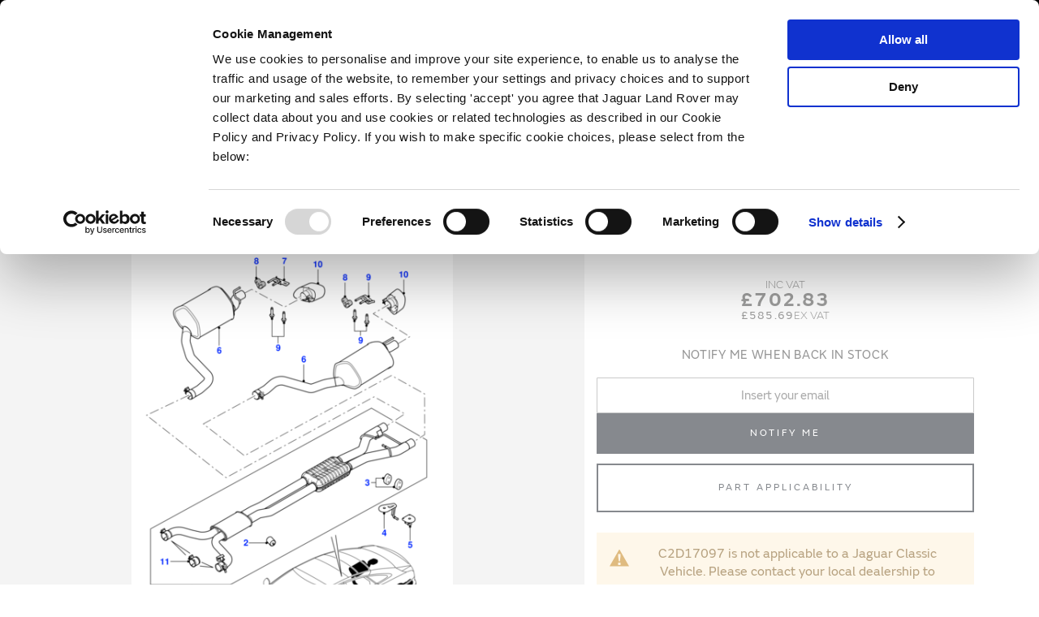

--- FILE ---
content_type: text/html; charset=UTF-8
request_url: https://parts.jaguarlandroverclassic.com/c2d17097-intermediate-exhaust-pipe.html
body_size: 34706
content:
<!doctype html>
<html lang="en">
    <head prefix="og: http://ogp.me/ns# fb: http://ogp.me/ns/fb# product: http://ogp.me/ns/product#">
        <script>
    var LOCALE = 'en\u002DGB';
    var BASE_URL = 'https\u003A\u002F\u002Fparts.jaguarlandroverclassic.com\u002F';
    var require = {
        'baseUrl': 'https\u003A\u002F\u002Fparts.jaguarlandroverclassic.com\u002Fstatic\u002Fversion1765795370\u002Ffrontend\u002FJLR\u002Fpartsv2new\u002Fen_GB'
    };</script>        <meta charset="utf-8"/>
<meta name="title" content="C2D17097 - Jaguar Intermediate exhaust pipe  | Jaguar Land Rover Classic Parts"/>
<meta name="description" content="Genuine C2D17097 - Jaguar Intermediate exhaust pipe available from Jaguar Land Rover Classic Parts. We supply authentic parts for classic Jaguars and Land Rovers."/>
<meta name="keywords" content="C2D17097 - Jaguar Intermediate exhaust pipe"/>
<meta name="robots" content="INDEX,FOLLOW"/>
<meta name="viewport" content="width=device-width, initial-scale=1"/>
<meta name="apple-mobile-web-app-capable" content="yes"/>
<meta name="apple-mobile-web-app-status-bar-style" content="default"/>
<meta name="apple-mobile-web-app-title" content="Jaguar Land Rover Classic Parts"/>
<meta name="mobile-web-app-capable" content="yes"/>
<meta name="format-detection" content="telephone=no"/>
<title>C2D17097 - Jaguar Intermediate exhaust pipe  | Jaguar Land Rover Classic Parts</title>
<link  rel="stylesheet" type="text/css"  media="all" href="https://parts.jaguarlandroverclassic.com/static/version1765795370/frontend/JLR/partsv2new/en_GB/mage/calendar.min.css" />
<link  rel="stylesheet" type="text/css"  media="all" href="https://parts.jaguarlandroverclassic.com/static/version1765795370/frontend/JLR/partsv2new/en_GB/Iweb_PaymentIcons/css/iweb-payment-icons.min.css" />
<link  rel="stylesheet" type="text/css"  media="all" href="https://parts.jaguarlandroverclassic.com/static/version1765795370/frontend/JLR/partsv2new/en_GB/Iweb_Social/css/iweb-social.min.css" />
<link  rel="stylesheet" type="text/css"  media="all" href="https://parts.jaguarlandroverclassic.com/static/version1765795370/frontend/JLR/partsv2new/en_GB/css/styles-m.min.css" />
<link  rel="stylesheet" type="text/css"  media="all" href="https://parts.jaguarlandroverclassic.com/static/version1765795370/frontend/JLR/partsv2new/en_GB/Amasty_Base/vendor/slick/amslick.min.css" />
<link  rel="stylesheet" type="text/css"  media="all" href="https://parts.jaguarlandroverclassic.com/static/version1765795370/frontend/JLR/partsv2new/en_GB/Amasty_LibSwiperJs/vendor/swiper/swiper.min.css" />
<link  rel="stylesheet" type="text/css"  media="all" href="https://parts.jaguarlandroverclassic.com/static/version1765795370/frontend/JLR/partsv2new/en_GB/StripeIntegration_Payments/css/wallets.min.css" />
<link  rel="stylesheet" type="text/css"  media="all" href="https://parts.jaguarlandroverclassic.com/static/version1765795370/frontend/JLR/partsv2new/en_GB/mage/gallery/gallery.min.css" />
<link  rel="stylesheet" type="text/css"  media="screen and (min-width: 768px)" href="https://parts.jaguarlandroverclassic.com/static/version1765795370/frontend/JLR/partsv2new/en_GB/css/styles-l.min.css" />

<link  rel="stylesheet" type="text/css"  media="all" href="https://parts.jaguarlandroverclassic.com/static/version1765795370/frontend/JLR/partsv2new/en_GB/css/theme_parts.min.css" />
<link  rel="icon" type="image/x-icon" href="https://parts.jaguarlandroverclassic.com/static/version1765795370/frontend/JLR/partsv2new/en_GB/Magento_Enterprise/favicon.ico" />
<link  rel="shortcut icon" type="image/x-icon" href="https://parts.jaguarlandroverclassic.com/static/version1765795370/frontend/JLR/partsv2new/en_GB/Magento_Enterprise/favicon.ico" />
<script  type="text/javascript"  src="https://parts.jaguarlandroverclassic.com/static/version1765795370/frontend/JLR/partsv2new/en_GB/requirejs/require.js"></script>
<script  type="text/javascript"  src="https://parts.jaguarlandroverclassic.com/static/version1765795370/frontend/JLR/partsv2new/en_GB/mage/requirejs/mixins.js"></script>
<script  type="text/javascript"  src="https://parts.jaguarlandroverclassic.com/static/version1765795370/frontend/JLR/partsv2new/en_GB/requirejs-config.js"></script>
<!--[if IE 11]>
<script  type="text/javascript"  src="https://parts.jaguarlandroverclassic.com/static/version1765795370/frontend/JLR/partsv2new/en_GB/Klevu_Search/js/klevu/ieUrlPolyfill.js"></script>
<![endif]-->
<link rel="preload" as="font" crossorigin="anonymous" href="https://parts.jaguarlandroverclassic.com/static/version1765795370/frontend/JLR/partsv2new/en_GB/fonts/opensans/light/opensans-300.woff2" />
<link rel="preload" as="font" crossorigin="anonymous" href="https://parts.jaguarlandroverclassic.com/static/version1765795370/frontend/JLR/partsv2new/en_GB/fonts/opensans/regular/opensans-400.woff2" />
<link rel="preload" as="font" crossorigin="anonymous" href="https://parts.jaguarlandroverclassic.com/static/version1765795370/frontend/JLR/partsv2new/en_GB/fonts/opensans/semibold/opensans-600.woff2" />
<link rel="preload" as="font" crossorigin="anonymous" href="https://parts.jaguarlandroverclassic.com/static/version1765795370/frontend/JLR/partsv2new/en_GB/fonts/opensans/bold/opensans-700.woff2" />
<link rel="preload" as="font" crossorigin="anonymous" href="https://parts.jaguarlandroverclassic.com/static/version1765795370/frontend/JLR/partsv2new/en_GB/fonts/Luma-Icons.woff2" />
<link  rel="canonical" href="https://parts.jaguarlandroverclassic.com/c2d17097-intermediate-exhaust-pipe.html" />
<!--NkqTn0k73OGTwE9RyANh3J37dTsut67P-->

<meta name="facebook-domain-verification" content="ra5ugcrm5dyqgdasprg5puf3c411zx" />
<meta name="_globalsign-domain-verification" content="p4xJkXtHUjHEiCOWW_UKdFcLQkHaNfpH5M1W6mFniQ" />

<style>footer.page-footer { display: block !important; }</style>

<!-- Mida A/B Testing Script -->
<script type="text/javascript" async src="https://cdn.mida.so/js/optimize.js?key=v419jy2kBeAb7BQWMKE6O3"  data-cookieconsent="marketing"></script>

<!-- Klaviyo head script -->
<script async type="text/javascript" src="https://static.klaviyo.com/onsite/js/klaviyo.js?company_id=R8Wwjk"  data-cookieconsent="marketing"></script>

<style>
#html-body .multiple-button-slider [data-content-type=buttons]>div>a, #html-body .multiple-button-slider [data-content-type=buttons]>div>div {
    padding: 0 15px !important;
    font-weight: 600 !important;
    display: flex !important;
    line-height: 110%;
}
</style>

<style>
#html-body .multiple-button-slider .pagebuilder-column:not(.multiple-button-slider-image) {
height: -moz-max-content;
height: fit-content;
}
.kuQuickSearchFacetedLayout>div, .kuEmptySearchBox.klevuTarget.kuQuickSearchResultsContainer.kuPersonalizedSearchRecsEnabled>div{
left: 20px !important;
        right: 20px !important;
        width: auto !important;
        max-width: none !important;
        margin-top: 20px;
}
.kuEmptySearchBox.klevuTarget.kuQuickSearchResultsContainer.kuPersonalizedSearchRecsEnabled .klevuWrap{
left: 20px !important;
        right: 20px !important;
        width: auto !important;
        max-width: none !important;
        margin-top: 20px;
}
.kuEmptySearchBox.klevuTarget.kuPersonalizedSearchRecsEnabled .klevuQuickSearchingArea{
padding:0!important;
}
</style>

<style>.empty-basket-actions .action.primary { max-width: 100%; }</style>

<style>
body .parts_finder__step { 
    z-index: 1;
}
</style>

<style>
.widget.block-static-block{margin-bottom:0!important; position: relative; z-index: 2;}
.widget.block-static-block p{margin-bottom: .05rem;font-size:13px;}    
 .widget.block-static-block [data-content-type=text] p{font-size:13px;}
#html-body.cms-index-index, #html-body.page-layout-transparent-header { padding: 0 !important; }
</style>

<style>
.parts_finder__content--details .finder_table .finder_body .finder_body__td.col {
    word-break: break-all;
}
.parts_finder__container.pf_hierarchy:not(.step_4) .iweb_grid__item .iweb_grid_card__image {
        mix-blend-mode: multiply;
    }
</style>

<meta name="google-site-verification" content="XoBLnauKAoxkTRF2HJeNTay2n7eviRPVTOO_xcMn8Ic" />        
    <link rel="preconnect"
          href="https://statsjs.klevu.com"
        crossorigin="anonymous"/>
    <link rel="preconnect"
          href="https://js.klevu.com"
        crossorigin="anonymous"/>
<script type="text/javascript">
    var klevu_lang = 'en';
    var klevu_baseCurrencyCode = 'GBP';
    var klevu_currentCurrencyCode = 'GBP';
        var klevu_pubIsInUse = true;
    var klevu_current_version = '2.14.0';
</script>

    <script type="text/javascript"
            src="https://js.klevu.com/core/v2/klevu.js"
                ></script>


<script type="text/javascript" id="klevu_jsapikeys">
        klevu({"search":{"apiKey":"klevu-167855240111416152"},"analytics":{"apiKey":"klevu-167855240111416152"}});</script>


<script type="text/javascript" id="klevu_jsdeferredpowerup">
    
    klevu({"powerUp":{"landing":false,"quick":false}});
</script>

<script type="text/javascript" id="klevu_jsmodules">
        // Add Price Field Suffix for customer group and currency conversion
    // When javascript is deferred the calling code must use window._klvReady
    var klevu_addPriceSuffixToQueryControl = {
        name: 'addPriceSuffixToQuery',
        fire: function (data, scope) {
            var localStorage = JSON.parse(
                window.localStorage.getItem('klv_mage') || '{}'
            );
            var customerData = localStorage.customerData || {};
            if ("undefined" !== typeof customerData.customer_group_id) {
                klevu.search.modules.addPriceSuffixToQuery(data, scope, klevu_baseCurrencyCode, customerData.customer_group_id);
            }
        }
    };

    (function (klevu) {
        klevu.extend(true, klevu.search.modules, {
            addPriceSuffixToQuery: function (data, scope, currencyCode, customerGroupId) {
                if (typeof data.request.current === "undefined") {
                    return false;
                }

                klevu.each(data.request.current.recordQueries, function (key, query) {
                    //code to fetch prices
                    klevu.setObjectPath(
                        data,
                        "localOverrides.query." + query.id + ".settings.priceFieldSuffix",
                        currencyCode + '-' + customerGroupId
                    );
                });
            },

            mageConvertPriceRecordCurrencyData: function (productRecords, currencyCode, currencyRates) {
                if (!productRecords) {
                    return;
                }
                klevu.each(productRecords, function (recordKey, productRecord) {
                    var fromRate = parseFloat(currencyRates[productRecord.currency] || 0);
                    var toRate = parseFloat(currencyRates[currencyCode] || 0);
                    if (!fromRate || !toRate) {
                        return;
                    }
                    var exchangeRate = toRate / fromRate;
                    if (klevu.isNumeric(klevu.getObjectPath(productRecord, "price"))) {
                        productRecord.price *= exchangeRate;
                    }
                    if (klevu.isNumeric(klevu.getObjectPath(productRecord, "salePrice"))) {
                        productRecord.salePrice *= exchangeRate;
                    }
                    if (klevu.isNumeric(klevu.getObjectPath(productRecord, "startPrice"))) {
                        productRecord.startPrice *= exchangeRate;
                    }

                    productRecord.currency = currencyCode;
                });
            }
        });
    })(klevu);
</script>

<script type="text/javascript" id="klevu_jsinteractive">
        klevu.interactive(function () {
        var options = {"url":{"protocol":"https:","landing":"https:\/\/parts.jaguarlandroverclassic.com\/search\/","search":"https:\/\/eucs31v2.ksearchnet.com\/cs\/v2\/search"},"search":{"minChars":0,"searchBoxSelector":"input[type=text][name=q],input[type=search][name=q],.kuSearchInput"}};
        //-----------------------------------------------------
//    Search Product Block
//-----------------------------------------------------

klevu.coreEvent.build({
    name: "setRemoteConfigLandingOverride",
    fire: function () {
        if (klevu.getSetting(klevu,"settings.flags.setRemoteConfigLanding.build", false)) {
            return true;
        }
        return false;
    },
    maxCount: 150,
    delay: 100
});

// Listen in to our custom event, to make our overrides
klevu.coreEvent.attach("setRemoteConfigLandingOverride", {
    name: "attachRemoteConfigLandingOverride",
    fire: function () {


                    klevu.search.landing.getScope().template.setTemplate(
                klevu.dom.helpers.getHTML("#klevuLandingTemplateProductBlockCustom"),
                "productBlock",
                true
            );
                    klevu.search.landing.getScope().template.setTemplate(
                klevu.dom.helpers.getHTML("#klevuLandingTemplateResultsCustom"),
                "results",
                true
            );
        

        // We're done with our overrides, tell Klevu to power up!
        klevu({
            powerUp: {
                landing: true
            }
        });
    }
});

// Register event to attach
klevu.coreEvent.build({
    name: "setRemoteConfigQuickOverride",
    fire: function () {
        if (klevu.getSetting(klevu,"settings.flags.setRemoteConfigQuick.build", false)) {
            return true;
        }
        return false;
    },
    maxCount: 150,
    delay: 100
});

// Attach event containing custom methods to trigger after initiating request
klevu.coreEvent.attach("setRemoteConfigQuickOverride", {
    name: "attachRemoteConfigQuickOverride",
    fire: function () {

        // Override the klevuQuickProductBlock template with our own
        klevu.each(klevu.search.extraSearchBox, function (key, box) {
            box.getScope().template.setTemplate(klevu.dom.helpers.getHTML("#klevuQuickProductBlockCustom"), "klevuQuickProductBlock", true);
        });

        // Override the klevuQuickProductBlock template with our own
        klevu.each(klevu.search.extraSearchBox, function (key, box) {
            box.getScope().template.setTemplate(klevu.dom.helpers.getHTML("#klevuSearchPersonalizationsCustom"), "klevuSearchPersonalizations", true);
        });

        // Power up the quick search functionality
        klevu({
            powerUp: {
                quick: true
            }
        });
    }
});

        klevu(options);
        
    });
    </script>
<script type="template/klevu" id="klevuLandingTemplateProductBlockCustom">
    <%
    var updatedProductName = dataLocal.name;
    if(klevu.search.modules.kmcInputs.base.getSkuOnPageEnableValue()) {
    if(klevu.dom.helpers.cleanUpSku(dataLocal.sku)) {
    updatedProductName += klevu.dom.helpers.cleanUpSku(dataLocal.sku);
    }
    }
    %>
    <li ku-product-block class="klevuProduct" data-id="<%=dataLocal.id%>">
        <div class="kuProdWrap">
            <header ku-block data-block-id="ku_landing_result_item_header">
                <%=helper.render('landingProductBadge', scope, data, dataLocal) %>
            </header>
            <% var desc = [dataLocal.summaryAttribute,dataLocal.packageText,dataLocal.summaryDescription].filter(function(el) { return el; }); desc = desc.join(" "); %>
            <main ku-block data-block-id="ku_landing_result_item_info">
                <div class="kuProdTop">
                    <div class="klevuImgWrap">
                        <a data-id="<%=dataLocal.id%>" href="<%=dataLocal.url%>" class="klevuProductClick kuTrackRecentView">
                            <img src="<%=dataLocal.image%>" origin="<%=dataLocal.image%>" onerror="klevu.dom.helpers.cleanUpProductImage(this)" alt="<%=updatedProductName%>" class="kuProdImg">
                            <%=helper.render('landingImageRollover', scope, data, dataLocal) %>
                        </a>
                    </div>
                    <!-- <div class="kuQuickView">
                        <button data-id="<%=dataLocal.id%>" class="kuBtn kuBtnLight kuQuickViewBtn" role="button" tabindex="0" area-label="">Quick view</button>
                    </div> -->
                </div>
            </main>
            <footer ku-block="" data-block-id="ku_landing_result_item_footer">
                <div class="kuProdBottom">
                    <div class="kuName kuClippedOne"><a data-id="<%=dataLocal.id%>" href="<%=dataLocal.url%>" class="klevuProductClick kuTrackRecentView" title="<%= updatedProductName %>"><%= updatedProductName %></a></div>
                    <% if(dataLocal.inStock && dataLocal.inStock != "yes") { %>
                    <%=helper.render('landingProductStock', scope, data, dataLocal) %>
                    <% } else { %>
                    <% if(klevu.search.modules.kmcInputs.base.getShowPrices() && dataLocal.price > 0) { %>
                    <div class="kuPrice">
                        <%
                        var kuTotalVariants = klevu.dom.helpers.cleanUpPriceValue(dataLocal.totalVariants);
                        var kuStartPrice = klevu.dom.helpers.cleanUpPriceValue(dataLocal.startPrice,dataLocal.currency);
                        var kuSalePrice = klevu.dom.helpers.cleanUpPriceValue(dataLocal.salePrice,dataLocal.currency);
                        var kuPrice = klevu.dom.helpers.cleanUpPriceValue(dataLocal.price,dataLocal.currency);
                        %>
                        <% if(!Number.isNaN(kuTotalVariants) && !Number.isNaN(kuStartPrice)) { %>
                        <div class="kuSalePrice kuStartPrice kuClippedOne">
                            <span class="klevuQuickPriceGreyText"><%=helper.translate("Starting at")%></span>
                            <span><%=helper.processCurrency(dataLocal.currency,parseFloat(dataLocal.startPrice))%></span>
                        </div>
                        <% } else if(!Number.isNaN(kuSalePrice) && !Number.isNaN(kuPrice) && (kuPrice > kuSalePrice)){ %>
                        <span class="kuOrigPrice kuClippedOne">
                                    <%= helper.processCurrency(dataLocal.currency,parseFloat(dataLocal.price)) %>
                                </span>
                        <span class="kuSalePrice kuSpecialPrice kuClippedOne">
                                    <%=helper.processCurrency(dataLocal.currency,parseFloat(dataLocal.salePrice))%>
                                </span>
                        <% } else if(!Number.isNaN(kuSalePrice)) { %>
                        <span class="kuSalePrice kuSpecialPrice">
                                    <%= helper.processCurrency(dataLocal.currency,parseFloat(dataLocal.salePrice)) %>
                                </span>
                        <% } else if(!Number.isNaN(kuPrice)) { %>
                        <span class="kuSalePrice">
                                    <%= helper.processCurrency(dataLocal.currency,parseFloat(dataLocal.price)) %>
                                </span>
                        <% } %>
                        <%=helper.render('searchResultProductVATLabel', scope, data, dataLocal) %>
                    </div>
                    <% } %>
                    <% } %>
                </div>
                <div class="kuProdAdditional">
                    <div class="kuProdAdditionalData">
                        <% if(desc && desc.length) { %>
                        <div class="kuDesc kuClippedTwo"> <%=desc%> </div>
                        <% } %>
                        <%=helper.render('landingProductSwatch',scope,data,dataLocal) %>
                        <%=helper.render('klevuLandingProductRating',scope,data,dataLocal) %>
                        <% var isAddToCartEnabled = klevu.search.modules.kmcInputs.base.getAddToCartEnableValue(); %>
                        <% if(isAddToCartEnabled) { %>
                        <%=helper.render('landingPageProductAddToCart',scope,data,dataLocal) %>
                        <% } %>
                    </div>
                </div>
            </footer>
        </div>
    </li>
</script>


<script type="template/klevu" id="klevuQuickProductBlockCustom">
    <%
    var updatedProductName = dataLocal.name;
    if(klevu.search.modules.kmcInputs.base.getSkuOnPageEnableValue()) {
    if(klevu.dom.helpers.cleanUpSku(dataLocal.sku)) {
    updatedProductName += klevu.dom.helpers.cleanUpSku(dataLocal.sku);
    }
    }
    %>
    <li ku-product-block class="klevuProduct" data-id="<%=dataLocal.id%>">
        <a title="<%= updatedProductName %>" target="_self" href="<%=dataLocal.url%>" data-id="<%=dataLocal.id%>"  class="klevuQuickProductInnerBlock trackProductClick kuTrackRecentView">
            <div class="klevuProductItemTop">
                <div class="klevuQuickImgWrap">
                    <div class="klevuQuickDiscountBadge"><strong><%=dataLocal.stickyLabelHead%></strong></div>
                    <img src="<%=dataLocal.image%>" origin="<%=dataLocal.image%>" onerror="klevu.dom.helpers.cleanUpProductImage(this)" alt="<%=updatedProductName%>" />
                </div>
            </div>
            <div class="klevuProductItemBottom">
                <div class="klevuQuickProductDescBlock">
                    <div title="<%= updatedProductName %>" class="klevuQuickProductName kuClippedOne"> <%= updatedProductName %> </div>
                    <div class="klevu-desc-l2 kuClippedOne"> <%=dataLocal.shortDesc%> </div>
                    <div class="klevuQuickProductDesc kuClippedOne">
                        <div class="klevuSpectxt"><%=dataLocal.summaryAttribute%><span><%=dataLocal.stickyLabelText%></span></div>
                    </div>
                    <% if(dataLocal.inStock && dataLocal.inStock != "yes") { %>
                    <%=helper.render('quickProductStock', scope, data, dataLocal) %>
                    <% } else { %>
                    <% if(klevu.search.modules.kmcInputs.base.getShowPrices() && dataLocal.price > 0) { %>
                    <div class="klevuQuickProductPrice kuClippedOne">
                        <%
                        var kuTotalVariants = klevu.dom.helpers.cleanUpPriceValue(dataLocal.totalVariants);
                        var kuStartPrice = klevu.dom.helpers.cleanUpPriceValue(dataLocal.startPrice,dataLocal.currency);
                        var kuSalePrice = klevu.dom.helpers.cleanUpPriceValue(dataLocal.salePrice,dataLocal.currency);
                        var kuPrice = klevu.dom.helpers.cleanUpPriceValue(dataLocal.price,dataLocal.currency);
                        %>
                        <% if(!Number.isNaN(kuTotalVariants) && !Number.isNaN(kuStartPrice)) { %>
                        <div class="klevuQuickSalePrice kuStartPrice">
                            <span class="klevuQuickPriceGreyText"><%=helper.translate("Starting at")%></span>
                            <span><%=helper.processCurrency(dataLocal.currency,parseFloat(dataLocal.startPrice))%></span>
                        </div>
                        <% } else if(!Number.isNaN(kuSalePrice) && !Number.isNaN(kuPrice) && (kuPrice > kuSalePrice)){ %>
                        <span class="klevuQuickOrigPrice">
                                    <%= helper.processCurrency(dataLocal.currency,parseFloat(dataLocal.price)) %>
                                </span>
                        <span class="klevuQuickSalePrice klevuQuickSpecialPrice">
                                    <%=helper.processCurrency(dataLocal.currency,parseFloat(dataLocal.salePrice))%>
                                </span>
                        <% } else if(!Number.isNaN(kuSalePrice)) { %>
                        <span class="klevuQuickSalePrice">
                                    <%= helper.processCurrency(dataLocal.currency,parseFloat(dataLocal.salePrice)) %>
                                </span>
                        <% } else if(!Number.isNaN(kuPrice)) { %>
                        <span class="klevuQuickSalePrice">
                                    <%= helper.processCurrency(dataLocal.currency,parseFloat(dataLocal.price)) %>
                                </span>
                        <% } %>
                    </div>
                    <%=helper.render('searchResultProductVATLabelQuick', scope, data, dataLocal) %>
                    <% } %>
                    <% } %>
                    <%=helper.render('klevuQuickProductRating',scope,data,dataLocal) %>
                </div>
            </div>
            <div class="kuClearLeft"></div>
        </a>
        <%=helper.render('quickSearchProductAddToCart',scope,data,dataLocal) %>
    </li>
</script>


<script type="template/klevu" id="klevuLandingTemplateResultsCustom">
    <div class="kuResultsListing">

        <button id="filterToggle">Filter By</button>

        <div class="productList klevuMeta" data-section="productList">
            <div class="kuResultContent">
                <div class="kuResultWrap <%=(data.query.productList.filters.length == 0 )?'kuBlockFullwidth':''%>">

                    <div ku-container data-container-id="ku_landing_main_content_container" data-container-role="content">
                        <section ku-container data-container-id="ku_landing_main_content_left" data-container-position="left" data-container-role="left">
                            <div ku-block data-block-id="ku_landing_left_facets">
                                <%=helper.render('filters',scope,data,"productList") %>
                            </div>
                            <div ku-block data-block-id="ku_landing_left_call_outs"></div>
                            <div ku-block data-block-id="ku_landing_left_banner"></div>
                        </section>
                        <section ku-container data-container-id="ku_landing_main_content_center" data-container-position="center" data-container-role="center">

                            <header ku-block data-block-id="ku_landing_result_header">
                                <%=helper.render('klevuLandingTemplateResultsHeadingTitle',scope,data,"productList") %>
                                <%=helper.render('filtersTop',scope,data,"productList") %>
                                <%= helper.render('kuFilterTagsTemplate',scope,data,"productList") %>
                                <% if(helper.hasResults(data,"productList")) { %>
                                <%=helper.render('sortBy',scope,data,"productList") %>
                                <%=helper.render('limit',scope,data,"productList") %>
                                <%=helper.render('kuTemplateLandingResultsViewSwitch',scope,data,"productList") %>
                                <%=helper.render('pagination',scope,data,"productList") %>
                                <% } %>
                                <div class="kuClearBoth"></div>
                            </header>

                            <div ku-block data-block-id="ku_landing_result_items">
                                <div class="kuResults">
                                    <% if(helper.hasResults(data,"productList")) { %>
                                    <ul>
                                        <% helper.each(data.query.productList.result,function(key,item){ %>
                                        <% if(item.typeOfRecord == "KLEVU_PRODUCT") { %>
                                        <%=helper.render('productBlock',scope,data,item) %>
                                        <% } %>
                                        <% }); %>
                                    </ul>
                                    <% } else { %>
                                    <div class="kuNoRecordsFoundLabelTextContainer">
                                        <span class="kuNoRecordsFoundLabelText"><%= helper.translate("No records found for your selection") %></span>
                                    </div>
                                    <% } %>
                                    <div class="kuClearBoth"></div>
                                </div>
                            </div>

                            <div ku-block data-block-id="ku_landing_other_items">
                                <%=helper.render('klevuLandingTemplateInfiniteScrollDown',scope,data) %>
                            </div>
                            <footer ku-block data-block-id="ku_landing_result_footer">
                                <% if(helper.hasResults(data,"productList")) { %>
                                <%=helper.render('sortBy',scope,data,"productList") %>
                                <%=helper.render('limit',scope,data,"productList") %>
                                <%=helper.render('kuTemplateLandingResultsViewSwitch',scope,data,"productList") %>
                                <%=helper.render('pagination',scope,data,"productList") %>
                                <% } %>

                            </footer>
                        </section>
                        <section ku-container data-container-id="ku_landing_main_content_right" data-container-position="right" data-container-role="right">
                            <div ku-block data-block-id="ku_landing_right_facets"></div>
                            <div ku-block data-block-id="ku_landing_right_call_outs"></div>
                            <div ku-block data-block-id="ku_landing_right_banner"></div>
                        </section>
                    </div>

                </div>
            </div>
        </div>

        <% if(data.query.contentList) { %>
        <div class="contentList klevuMeta" data-section="contentList" data-result-view="list">
            <div class="kuResultContent">
                <div class="kuResultWrap <%=(data.query.contentList.filters.length == 0 )?'kuBlockFullwidth':''%>">

                    <div ku-container data-container-id="ku_landing_main_content_container" data-container-role="content">
                        <section ku-container data-container-id="ku_landing_main_content_left" data-container-position="left" data-container-role="left">
                            <div ku-block data-block-id="ku_landing_left_facets">

                                <%=helper.render('filters',scope,data,"contentList") %>

                            </div>
                            <div ku-block data-block-id="ku_landing_left_call_outs"></div>
                            <div ku-block data-block-id="ku_landing_left_banner"></div>
                        </section>
                        <section ku-container data-container-id="ku_landing_main_content_center" data-container-position="center" data-container-role="center">

                            <header ku-block data-block-id="ku_landing_result_header">
                                <%=helper.render('filtersTop',scope,data,"contentList") %>
                                <%= helper.render('kuFilterTagsTemplate',scope,data,"contentList") %>
                                <% if(helper.hasResults(data,"contentList")) { %>
                                <%=helper.render('limit',scope,data,"contentList") %>
                                <%=helper.render('pagination',scope,data,"contentList") %>
                                <% } %>
                                <div class="kuClearBoth"></div>
                            </header>

                            <div ku-block data-block-id="ku_landing_result_items">
                                <div class="kuClearBoth"></div>
                                <div class="kuResults">
                                    <% if(helper.hasResults(data,"contentList")) { %>
                                    <ul>
                                        <% helper.each(data.query.contentList.result,function(key,item){ %>
                                        <% if(item.typeOfRecord == "KLEVU_CMS") { %>
                                        <%=helper.render('contentBlock',scope,data,item) %>
                                        <% }%>
                                        <% }); %>
                                    </ul>
                                    <% } else { %>
                                    <div class="kuNoRecordsFoundLabelTextContainer">
                                        <span class="kuNoRecordsFoundLabelText"><%= helper.translate("No records found for your selection") %></span>
                                    </div>
                                    <% } %>
                                    <div class="kuClearBoth"></div>
                                </div>
                            </div>
                            <div ku-block data-block-id="ku_landing_other_items">
                                <%=helper.render('klevuLandingTemplateInfiniteScrollDown',scope,data) %>
                            </div>
                            <footer ku-block data-block-id="ku_landing_result_footer"></footer>
                        </section>
                        <section ku-container data-container-id="ku_landing_main_content_right" data-container-position="right" data-container-role="right">
                            <div ku-block data-block-id="ku_landing_right_facets"></div>
                            <div ku-block data-block-id="ku_landing_right_call_outs"></div>
                            <div ku-block data-block-id="ku_landing_right_banner"></div>
                        </section>
                    </div>

                </div>
            </div>
        </div>
        <% } %>

    </div>
</script>


<script type="template/klevu" id="klevuSearchPersonalizationsCustom">
    <div ku-container data-container-id="ku_quick_main_content_container" data-container-role="content">
        <section ku-container data-container-id="ku_quick_main_content_left" data-container-position="left" data-container-role="left">
            <div ku-block data-block-id="ku_quick_left_facets"></div>
            <div ku-block data-block-id="ku_quick_left_call_outs">
                <%=helper.render('kuTemplatePopularSearches',scope) %>
                <%=helper.render('kuTemplateRecentSearches',scope) %>
            </div>
            <div ku-block data-block-id="ku_quick_left_banner"></div>
        </section>
        <section ku-container data-container-id="ku_quick_main_content_center" data-container-position="center" data-container-role="center">
            <header ku-block data-block-id="ku_quick_result_header"></header>
            <div ku-block data-block-id="ku_quick_result_items"></div>

            <div ku-block data-block-id="ku_quick_other_items">
                <%=helper.render('klevuTrendingProducts',scope) %>
                <%=helper.render('klevuRecentViewedProducts',scope) %>
            </div>

            <footer ku-block data-block-id="ku_quick_result_footer"></footer>
        </section>
        <section ku-container data-container-id="ku_quick_main_content_right" data-container-position="right" data-container-role="right">
            <div ku-block data-block-id="ku_quick_right_facets"></div>
            <div ku-block data-block-id="ku_quick_right_call_outs"></div>
            <div ku-block data-block-id="ku_quick_right_banner"></div>
        </section>

        <section class="static-information">
            <style>#html-body [data-pb-style=C15D6L8],#html-body [data-pb-style=NWVR0WG]{background-position:left top;background-size:cover;background-repeat:no-repeat;background-attachment:scroll}#html-body [data-pb-style=C15D6L8]{justify-content:flex-start;display:flex;flex-direction:column}#html-body [data-pb-style=NWVR0WG]{align-self:stretch}#html-body [data-pb-style=UB52M3B]{display:flex;width:100%}#html-body [data-pb-style=HIS8TUW]{justify-content:flex-start;display:flex;flex-direction:column;background-position:left top;background-size:cover;background-repeat:no-repeat;background-attachment:scroll;width:25%;align-self:stretch}#html-body [data-pb-style=CWC3RO9]{border-style:none}#html-body [data-pb-style=XK45JVM],#html-body [data-pb-style=YNN97VC]{max-width:100%;height:auto}#html-body [data-pb-style=LTAQXWF]{display:inline-block}#html-body [data-pb-style=FSJ4TPV]{text-align:left}#html-body [data-pb-style=AW5C5CY]{justify-content:flex-start;display:flex;flex-direction:column;background-position:left top;background-size:cover;background-repeat:no-repeat;background-attachment:scroll;width:25%;align-self:stretch}#html-body [data-pb-style=J864HUU]{border-style:none}#html-body [data-pb-style=R56KA60],#html-body [data-pb-style=Y31D849]{max-width:100%;height:auto}#html-body [data-pb-style=NW75FXT]{display:inline-block}#html-body [data-pb-style=UA9DC7P]{text-align:left}#html-body [data-pb-style=ADEKW5D]{justify-content:flex-start;display:flex;flex-direction:column;background-position:left top;background-size:cover;background-repeat:no-repeat;background-attachment:scroll;width:25%;align-self:stretch}#html-body [data-pb-style=D7QV5AV]{border-style:none}#html-body [data-pb-style=D6E3I0Q],#html-body [data-pb-style=YA50PXF]{max-width:100%;height:auto}#html-body [data-pb-style=EXWD52T]{display:inline-block}#html-body [data-pb-style=X3D45XN]{text-align:left}#html-body [data-pb-style=IVKSNCK]{justify-content:flex-start;display:flex;flex-direction:column;background-position:left top;background-size:cover;background-repeat:no-repeat;background-attachment:scroll;width:25%;align-self:stretch}#html-body [data-pb-style=UJTASFP]{border-style:none}#html-body [data-pb-style=DR9J0VK],#html-body [data-pb-style=JQB5WEC]{max-width:100%;height:auto}#html-body [data-pb-style=Y1HJFSX]{display:inline-block}#html-body [data-pb-style=BQ3OAHQ]{text-align:left}@media only screen and (max-width: 768px) { #html-body [data-pb-style=CWC3RO9],#html-body [data-pb-style=D7QV5AV],#html-body [data-pb-style=J864HUU],#html-body [data-pb-style=UJTASFP]{border-style:none} }</style><div class="pagebuilder" data-content-type="row" data-appearance="contained" data-element="main"><div data-enable-parallax="0" data-parallax-speed="0.5" data-background-images="{}" data-background-type="image" data-video-loop="true" data-video-play-only-visible="true" data-video-lazy-load="true" data-video-fallback-src="" data-element="inner" data-pb-style="C15D6L8"><div class="pagebuilder-column-group" data-background-images="{}" data-content-type="column-group" data-appearance="default" data-grid-size="12" data-element="main" data-pb-style="NWVR0WG"><div class="pagebuilder-column-line" data-content-type="column-line" data-element="main" data-pb-style="UB52M3B"><div class="pagebuilder-column" data-content-type="column" data-appearance="full-height" data-background-images="{}" data-element="main" data-pb-style="HIS8TUW"><figure class="image-overlay" data-content-type="image" data-appearance="full-width" data-element="main" data-pb-style="CWC3RO9"><a href="https://parts.jaguarlandroverclassic.com/merchandise-and-lifestyle-products/land-rover.html" target="" data-link-type="default" title="" data-element="link"><img class="pagebuilder-mobile-hidden" src="https://parts.jaguarlandroverclassic.com/media/wysiwyg/Land_Rover_327x455.jpg" alt="" title="" data-element="desktop_image" data-pb-style="YNN97VC"><img class="pagebuilder-mobile-only" src="https://parts.jaguarlandroverclassic.com/media/wysiwyg/Land_Rover_327x455.jpg" alt="" title="" data-element="mobile_image" data-pb-style="XK45JVM"></a></figure><div data-content-type="buttons" data-appearance="inline" data-same-width="false" data-element="main"><div data-content-type="button-item" data-appearance="default" data-element="main" data-pb-style="LTAQXWF"><a class="pagebuilder-button-link" href="https://parts.jaguarlandroverclassic.com/merchandise-and-lifestyle-products/land-rover.html" target="" data-link-type="default" data-element="link" data-pb-style="FSJ4TPV"><span data-element="link_text">LAND ROVER LIFESTYLE</span></a></div></div></div><div class="pagebuilder-column" data-content-type="column" data-appearance="full-height" data-background-images="{}" data-element="main" data-pb-style="AW5C5CY"><figure class="image-overlay" data-content-type="image" data-appearance="full-width" data-element="main" data-pb-style="J864HUU"><a href="https://parts.jaguarlandroverclassic.com/merchandise-and-lifestyle-products/jaguar.html" target="" data-link-type="default" title="" data-element="link"><img class="pagebuilder-mobile-hidden" src="https://parts.jaguarlandroverclassic.com/media/wysiwyg/Jaguar_327x455.jpg" alt="" title="" data-element="desktop_image" data-pb-style="Y31D849"><img class="pagebuilder-mobile-only" src="https://parts.jaguarlandroverclassic.com/media/wysiwyg/Jaguar_327x455.jpg" alt="" title="" data-element="mobile_image" data-pb-style="R56KA60"></a></figure><div data-content-type="buttons" data-appearance="inline" data-same-width="false" data-element="main"><div data-content-type="button-item" data-appearance="default" data-element="main" data-pb-style="NW75FXT"><a class="pagebuilder-button-link" href="https://parts.jaguarlandroverclassic.com/merchandise-and-lifestyle-products/jaguar.html" target="" data-link-type="default" data-element="link" data-pb-style="UA9DC7P"><span data-element="link_text">JAGUAR LIFESTYLE</span></a></div></div></div><div class="pagebuilder-column" data-content-type="column" data-appearance="full-height" data-background-images="{}" data-element="main" data-pb-style="ADEKW5D"><figure class="image-overlay" data-content-type="image" data-appearance="full-width" data-element="main" data-pb-style="D7QV5AV"><a href="https://parts.jaguarlandroverclassic.com/classic-infotainment-system" target="" data-link-type="default" title="" data-element="link"><img class="pagebuilder-mobile-hidden" src="https://parts.jaguarlandroverclassic.com/media/wysiwyg/Infotainment_327x455.jpg" alt="" title="" data-element="desktop_image" data-pb-style="D6E3I0Q"><img class="pagebuilder-mobile-only" src="https://parts.jaguarlandroverclassic.com/media/wysiwyg/Infotainment_327x455.jpg" alt="" title="" data-element="mobile_image" data-pb-style="YA50PXF"></a></figure><div data-content-type="buttons" data-appearance="inline" data-same-width="false" data-element="main"><div data-content-type="button-item" data-appearance="default" data-element="main" data-pb-style="EXWD52T"><a class="pagebuilder-button-link" href="https://parts.jaguarlandroverclassic.com/classic-infotainment-system" target="" data-link-type="default" data-element="link" data-pb-style="X3D45XN"><span data-element="link_text">INFOTAINMENT SYSTEMS</span></a></div></div></div><div class="pagebuilder-column" data-content-type="column" data-appearance="full-height" data-background-images="{}" data-element="main" data-pb-style="IVKSNCK"><figure class="image-overlay" data-content-type="image" data-appearance="full-width" data-element="main" data-pb-style="UJTASFP"><a href="https://parts.jaguarlandroverclassic.com/jaguar-3-8l-engine-block.html" target="" data-link-type="default" title="" data-element="link"><img class="pagebuilder-mobile-hidden" src="https://parts.jaguarlandroverclassic.com/media/wysiwyg/Engine_327x455.jpg" alt="" title="" data-element="desktop_image" data-pb-style="DR9J0VK"><img class="pagebuilder-mobile-only" src="https://parts.jaguarlandroverclassic.com/media/wysiwyg/Engine_327x455.jpg" alt="" title="" data-element="mobile_image" data-pb-style="JQB5WEC"></a></figure><div data-content-type="buttons" data-appearance="inline" data-same-width="false" data-element="main"><div data-content-type="button-item" data-appearance="default" data-element="main" data-pb-style="Y1HJFSX"><a class="pagebuilder-button-link" href="https://parts.jaguarlandroverclassic.com/jaguar-3-8l-engine-block.html" target="" data-link-type="default" data-element="link" data-pb-style="BQ3OAHQ"><span data-element="link_text">JAGUAR 3.8L ENGINE BLOCK</span></a></div></div></div></div></div></div></div>        </section>
    </div>
</script>

    <script type="text/javascript"
            src="https://js.klevu.com/theme/default/v2/quick-search-theme.js"
                ></script>
<link rel="icon" type="image/x-icon" href="https://parts.jaguarlandroverclassic.com/static/version1765795370/frontend/JLR/partsv2new/en_GB/images/favicons/favicon.ico" />
<link rel="shortcut icon" type="image/x-icon" href="https://parts.jaguarlandroverclassic.com/static/version1765795370/frontend/JLR/partsv2new/en_GB/images/favicons/favicon.ico" />
<link rel="apple-touch-icon" sizes="120x120" href="https://parts.jaguarlandroverclassic.com/static/version1765795370/frontend/JLR/partsv2new/en_GB/images/favicons/apple-touch-icon.png">
<link rel="icon" type="image/png" sizes="32x32" href="https://parts.jaguarlandroverclassic.com/static/version1765795370/frontend/JLR/partsv2new/en_GB/images/favicons/favicon-32x32.png">
<link rel="icon" type="image/png" sizes="16x16" href="https://parts.jaguarlandroverclassic.com/static/version1765795370/frontend/JLR/partsv2new/en_GB/images/favicons/favicon-16x16.png">
<link rel="manifest" href="https://parts.jaguarlandroverclassic.com/static/version1765795370/frontend/JLR/partsv2new/en_GB/images/favicons/site.webmanifest">
<link rel="mask-icon" href="https://parts.jaguarlandroverclassic.com/static/version1765795370/frontend/JLR/partsv2new/en_GB/images/favicons/safari-pinned-tab.svg" color="#000000">
<meta name="msapplication-config" content="https://parts.jaguarlandroverclassic.com/static/version1765795370/frontend/JLR/partsv2new/en_GB/images/favicons/browserconfig.xml">
<meta name="msapplication-TileColor" content="#ffffff">
<meta name="theme-color" content="#ffffff">
    <script type="text/x-magento-init">
        {
            "*": {
                "Magento_PageCache/js/form-key-provider": {
                    "isPaginationCacheEnabled":
                        0                }
            }
        }
    </script>
            <!-- GOOGLE TAG MANAGER -->
            <script type="text/x-magento-init">
            {
                "*": {
                    "Magento_GoogleTagManager/js/google-tag-manager": {
                        "isCookieRestrictionModeEnabled": 0,
                        "currentWebsite": 1,
                        "cookieName": "user_allowed_save_cookie",
                        "gtmAccountId": "GTM\u002DP9DDHD7",
                        "storeCurrencyCode": "GBP",
                        "ordersData": []                    }
                }
            }
            </script>
            <!-- END GOOGLE TAG MANAGER -->
                        <!-- GOOGLE TAG MANAGER -->
            <script type="text/x-magento-init">
            {
                "*": {
                    "Magento_GoogleTagManager/js/google-tag-manager": {"isCookieRestrictionModeEnabled":false,"currentWebsite":1,"cookieName":"user_allowed_save_cookie","gtmAccountId":"GTM-P9DDHD7","storeCurrencyCode":"GBP","ordersData":[]}                }
            }
            </script>
            <!-- END GOOGLE TAG MANAGER -->
            <script
            id="Cookiebot"
            data-cfasync="false"
            src="https://consent.cookiebot.com/uc.js"
            data-cbid="6c3f986b-f9d7-40c0-a6bb-e163526c5929"
            
            type="text/javascript" async></script><script data-cookieconsent="ignore">
        window.dataLayer = window.dataLayer || [];

        function gtag() {
            dataLayer.push(arguments);
        }

        gtag("consent", "default", {
            ad_personalization: "denied",
            ad_storage: "denied",
            ad_user_data: "denied",
            analytics_storage: "denied",
            functionality_storage: "denied",
            personalization_storage: "denied",
            security_storage: "granted",
            wait_for_update: 500,
        });
        gtag("set", "ads_data_redaction", true);
        gtag("set", "url_passthrough", true);
    </script><script type="text&#x2F;javascript">window.cookiebotConfig = {"blockVideosUntilConsent":false};</script>

<!--We can use this context to add some thing in future-->
<link rel="stylesheet" type="text/css" href="https://parts.jaguarlandroverclassic.com/static/version1765795370/frontend/JLR/partsv2new/en_GB/Ubertheme_Base/css/animate.min-4.1.1.min.css"><link rel="stylesheet" type="text/css" href="https://parts.jaguarlandroverclassic.com/static/version1765795370/frontend/JLR/partsv2new/en_GB/Ubertheme_Base/css/font-awesome.min-5.14.0.min.css">
<script type="text/javascript">
    // Global variables
    let ubAjaxCartOptions = {};
    const AUTO_HIDE_MESSAGE = 0;
    const MESSAGE_TIMEOUT = 5000;
</script>

<link rel="manifest" href="https://parts.jaguarlandroverclassic.com/static/version1765795370/frontend/JLR/partsv2new/en_GB/Jlr_WebApp/app/manifest.json"/>
<meta property="og:type" content="product" />
<meta property="og:title"
      content="C2D17097&#x20;-&#x20;Jaguar&#x20;Intermediate&#x20;exhaust&#x20;pipe" />
<meta property="og:image"
      content="https://parts.jaguarlandroverclassic.com/media/catalog/product/cache/0e2c036260ece54779e5878e5b91cbda/a/3/a3f5aa24312d302fe750e0fb3925ce8d.png" />
<meta property="og:description"
      content="" />
<meta property="og:url" content="https://parts.jaguarlandroverclassic.com/c2d17097-intermediate-exhaust-pipe.html" />
    <meta property="product:price:amount" content="702.828001"/>
    <meta property="product:price:currency"
      content="GBP"/>
<script type="text/javascript" id="klevu_initsessiondata">
    var nowUnixtime = parseInt(Date.now() / 1000);

    function klevufejs_getCookie(name) {
        if (typeof (name) === "undefined") {
            name = "klv_mage";
        }
        var c = "",
            ca = document.cookie.split(';');

        for (var i = 0; i < ca.length; i++) {
            c = ca[i];
            if (typeof c !== "string") {
                continue;
            }
            var cookiePair = c.split("=");

            if (name === cookiePair[0].trim()) {
                try {
                    return JSON.parse(decodeURIComponent(cookiePair[1]));
                } catch (err) {
                    // this is fine, data will be regenerated
                }
            }
        }
        return {
            expire_sections: {}
        };
    }

    document.addEventListener('klevu.customerData.loaded', function (e) {
        var klevufejs_cookie = klevufejs_getCookie();
        klevufejs_cookie.expire_sections.customerData = nowUnixtime + 600;

        document.cookie = "klv_mage=" + JSON.stringify(klevufejs_cookie)
            + "; expires=" + new Date((nowUnixtime + 43200) * 1000).toUTCString()
            + "; path=/"
            + "; samesite=strict";
    });

    var klevufejs_cookie = klevufejs_getCookie();
    var klevuData = {
        ...{
            customerData: {
                revalidate_after: -1
            }
        },
        ...JSON.parse(window.localStorage.getItem('klv_mage') || '{}')
    };

    const klevuCustomerDataLoadedEvent = document.createEvent('CustomEvent');
    klevuCustomerDataLoadedEvent.initEvent('klevu.customerData.loaded', false, true);
    const klevuCustomerDataLoadErrorEvent = document.createEvent('CustomEvent');
    klevuCustomerDataLoadErrorEvent.initEvent('klevu.customerData.loadError', false, true);

    if (typeof klevufejs_cookie.expire_sections !== "object"
        || (klevufejs_cookie.expire_sections.customerData || -1) < nowUnixtime
        || klevuData.customerData.revalidate_after < nowUnixtime
    ) {
        var xhttp = new XMLHttpRequest();
        xhttp.onerror = function (request) {
            document.dispatchEvent(klevuCustomerDataLoadErrorEvent);
        };
        xhttp.ontimeout = function (request) {
            this.onerror(request);
        };
        xhttp.onload = function (request) {
            if (this.status >= 400 || this.timeout) {
                this.onerror(request);
                return;
            }

            var klevuData = JSON.parse(window.localStorage.getItem('klv_mage') || '{}');
            klevuData.customerData = JSON.parse(this.response);
            window.localStorage.setItem('klv_mage', JSON.stringify(klevuData));

            document.dispatchEvent(klevuCustomerDataLoadedEvent);
        };
        xhttp.open('GET', 'https://parts.jaguarlandroverclassic.com/rest/V1/klevu/customerData', false);
        xhttp.send();
    } else {
        document.dispatchEvent(klevuCustomerDataLoadedEvent);
    }
</script>

<!-- Magic Zoom Plus Magento 2 module version v1.7.8 [v1.6.97:v5.3.7] -->
<script type="text/javascript">window["mgctlbx$Pltm"] = "Magento 2";</script>
<link type="text/css" href="https://parts.jaguarlandroverclassic.com/static/version1765795370/frontend/JLR/partsv2new/en_GB/MagicToolbox_MagicZoomPlus/css/magiczoomplus.min.css" rel="stylesheet" media="screen" />
<link type="text/css" href="https://parts.jaguarlandroverclassic.com/static/version1765795370/frontend/JLR/partsv2new/en_GB/MagicToolbox_MagicZoomPlus/css/magiczoomplus.module.min.css" rel="stylesheet" media="screen" />
<script type="text/javascript" src="https://parts.jaguarlandroverclassic.com/static/version1765795370/frontend/JLR/partsv2new/en_GB/MagicToolbox_MagicZoomPlus/js/magiczoomplus.js"></script>
<script type="text/javascript" src="https://parts.jaguarlandroverclassic.com/static/version1765795370/frontend/JLR/partsv2new/en_GB/MagicToolbox_MagicZoomPlus/js/magictoolbox.utils.js"></script>
<script type="text/javascript">
	var mzOptions = {
		'zoomWidth':'auto',
		'zoomHeight':'auto',
		'zoomPosition':'right',
		'zoomDistance':15,
		'selectorTrigger':'click',
		'transitionEffect':true,
		'lazyZoom':true,
		'rightClick':true,
		'cssClass':'',
		'zoomMode':'zoom',
		'zoomOn':'hover',
		'upscale':true,
		'smoothing':true,
		'variableZoom':false,
		'zoomCaption':'off',
		'expand':'window',
		'expandZoomMode':'zoom',
		'expandZoomOn':'click',
		'expandCaption':true,
		'closeOnClickOutside':true,
		'hint':'once',
		'textHoverZoomHint':'Hover to zoom',
		'textClickZoomHint':'Click to zoom',
		'textExpandHint':'Click to expand',
		'textBtnClose':'Close',
		'textBtnNext':'Next',
		'textBtnPrev':'Previous'
	}
</script>
<script type="text/javascript">
	var mzMobileOptions = {
		'zoomMode':'off',
		'textHoverZoomHint':'Touch to zoom',
		'textClickZoomHint':'Double tap or pinch to zoom',
		'textExpandHint':'Tap to expand'
	}
</script>
<script type="text/javascript">
(function () {
    window.allowHighlightActiveSelectorOnUpdate = true;
    window.mzOptions || (window.mzOptions = {});
    window.mzOptions['onUpdate'] = function(id, oldA, newA) {
        if (allowHighlightActiveSelectorOnUpdate && id.match(/^MagicZoomPlusImage-product-\d+$/)) {
            //NOTE: to highlight selectors when swipe or switch in expand view
            var aTags = document.querySelectorAll('.MagicToolboxSelectorsContainer a');
            for (var i = 0; i < aTags.length; i++) {
                if (aTags[i].getElementsByTagName('img').length) {
                    $mjs(aTags[i]).jRemoveClass('active-selector');

                }
            }
            $mjs(newA).jAddClass('active-selector');
        }
        allowHighlightActiveSelectorOnUpdate = true;
    }
}());
</script>
    </head>
    <body data-container="body"
          data-mage-init='{"loaderAjax": {}, "loader": { "icon": "https://parts.jaguarlandroverclassic.com/static/version1765795370/frontend/JLR/partsv2new/en_GB/images/loader-2.gif"}}'
        class="website-base pl-thm-jlr pl-thm-jlr-partsv2new catalog-product-view product-c2d17097-intermediate-exhaust-pipe categorypath-parts category-parts page-layout-1column" id="html-body">
        
<script type="text/x-magento-init">
    {
        "*": {
            "Magento_PageBuilder/js/widget-initializer": {
                "config": {"[data-content-type=\"slider\"][data-appearance=\"default\"]":{"Magento_PageBuilder\/js\/content-type\/slider\/appearance\/default\/widget":false},"[data-content-type=\"map\"]":{"Magento_PageBuilder\/js\/content-type\/map\/appearance\/default\/widget":false},"[data-content-type=\"row\"]":{"Magento_PageBuilder\/js\/content-type\/row\/appearance\/default\/widget":false},"[data-content-type=\"tabs\"]":{"Magento_PageBuilder\/js\/content-type\/tabs\/appearance\/default\/widget":false},"[data-content-type=\"slide\"]":{"Magento_PageBuilder\/js\/content-type\/slide\/appearance\/default\/widget":{"buttonSelector":".pagebuilder-slide-button","showOverlay":"hover","dataRole":"slide"}},"[data-content-type=\"banner\"]":{"Magento_PageBuilder\/js\/content-type\/banner\/appearance\/default\/widget":{"buttonSelector":".pagebuilder-banner-button","showOverlay":"hover","dataRole":"banner"}},"[data-content-type=\"buttons\"]":{"Magento_PageBuilder\/js\/content-type\/buttons\/appearance\/inline\/widget":false},"[data-content-type=\"products\"][data-appearance=\"carousel\"]":{"Magento_PageBuilder\/js\/content-type\/products\/appearance\/carousel\/widget":false}},
                "breakpoints": {"desktop":{"label":"Desktop","stage":true,"default":true,"class":"desktop-switcher","icon":"Magento_PageBuilder::css\/images\/switcher\/switcher-desktop.svg","conditions":{"min-width":"1200px"},"options":{"products":{"default":{"slidesToShow":"4"}}}},"tablet":{"conditions":{"max-width":"1300px","min-width":"900px"},"options":{"products":{"default":{"slidesToShow":"4"},"continuous":{"slidesToShow":"4"}}}},"mobile":{"label":"Mobile","stage":true,"class":"mobile-switcher","icon":"Magento_PageBuilder::css\/images\/switcher\/switcher-mobile.svg","media":"only screen and (max-width: 768px)","conditions":{"max-width":"1000px","min-width":"640px"},"options":{"products":{"default":{"slidesToShow":"4"}}}},"mobile-small":{"conditions":{"max-width":"640px"},"options":{"products":{"default":{"slidesToShow":"2"},"continuous":{"slidesToShow":"1"}}}}}            }
        }
    }
</script>

<div class="cookie-status-message" id="cookie-status">
    The store will not work correctly when cookies are disabled.</div>
<script type="text&#x2F;javascript">document.querySelector("#cookie-status").style.display = "none";</script>
<script type="text/x-magento-init">
    {
        "*": {
            "cookieStatus": {}
        }
    }
</script>

<script type="text/x-magento-init">
    {
        "*": {
            "mage/cookies": {
                "expires": null,
                "path": "\u002F",
                "domain": ".jaguarlandroverclassic.com",
                "secure": true,
                "lifetime": "43200"
            }
        }
    }
</script>
    <noscript>
        <div class="message global noscript">
            <div class="content">
                <p>
                    <strong>JavaScript seems to be disabled in your browser.</strong>
                    <span>
                        For the best experience on our site, be sure to turn on Javascript in your browser.                    </span>
                </p>
            </div>
        </div>
    </noscript>
<script>    require.config({
        map: {
            '*': {
                wysiwygAdapter: 'mage/adminhtml/wysiwyg/tiny_mce/tinymceAdapter'
            }
        }
    });</script>
<script>
    window.cookiesConfig = window.cookiesConfig || {};
    window.cookiesConfig.secure = true;
</script><script>    require.config({
        paths: {
            googleMaps: 'https\u003A\u002F\u002Fmaps.googleapis.com\u002Fmaps\u002Fapi\u002Fjs\u003Fv\u003D3\u0026key\u003D'
        },
        config: {
            'Magento_PageBuilder/js/utils/map': {
                style: '',
            },
            'Magento_PageBuilder/js/content-type/map/preview': {
                apiKey: '',
                apiKeyErrorMessage: 'You\u0020must\u0020provide\u0020a\u0020valid\u0020\u003Ca\u0020href\u003D\u0027https\u003A\u002F\u002Fparts.jaguarlandroverclassic.com\u002Fadminhtml\u002Fsystem_config\u002Fedit\u002Fsection\u002Fcms\u002F\u0023cms_pagebuilder\u0027\u0020target\u003D\u0027_blank\u0027\u003EGoogle\u0020Maps\u0020API\u0020key\u003C\u002Fa\u003E\u0020to\u0020use\u0020a\u0020map.'
            },
            'Magento_PageBuilder/js/form/element/map': {
                apiKey: '',
                apiKeyErrorMessage: 'You\u0020must\u0020provide\u0020a\u0020valid\u0020\u003Ca\u0020href\u003D\u0027https\u003A\u002F\u002Fparts.jaguarlandroverclassic.com\u002Fadminhtml\u002Fsystem_config\u002Fedit\u002Fsection\u002Fcms\u002F\u0023cms_pagebuilder\u0027\u0020target\u003D\u0027_blank\u0027\u003EGoogle\u0020Maps\u0020API\u0020key\u003C\u002Fa\u003E\u0020to\u0020use\u0020a\u0020map.'
            },
        }
    });</script><script>
    require.config({
        shim: {
            'Magento_PageBuilder/js/utils/map': {
                deps: ['googleMaps']
            }
        }
    });</script>    <!-- GOOGLE TAG MANAGER -->
    <noscript>
        <iframe src="https://www.googletagmanager.com/ns.html?id=GTM-P9DDHD7"
                height="0" width="0" style="display:none;visibility:hidden"></iframe>
    </noscript>
    <!-- END GOOGLE TAG MANAGER -->
    <!-- GOOGLE TAG MANAGER -->
    <noscript>
        <iframe src="https://www.googletagmanager.com/ns.html?id=GTM-P9DDHD7"
                height="0" width="0" style="display:none;visibility:hidden"></iframe>
    </noscript>
    <!-- END GOOGLE TAG MANAGER -->

<script type="text/x-magento-init">
    {
        "*": {
            "Magento_GoogleTagManager/js/google-tag-manager-cart": {
                "blockNames": ["category.products.list","product.info.upsell","catalog.product.related","checkout.cart.crosssell","search_result_list"],
                "cookieAddToCart": "add_to_cart",
                "cookieRemoveFromCart":
                    "remove_from_cart",
                "advancedAddToCart": "add_to_cart_advanced"
            }
        }
    }
</script>

<script type="text/x-magento-init">
    {
        "*": {
            "Magento_GoogleTagManager/js/google-tag-manager-cart": {
                "blockNames": ["category.products.list","product.info.upsell","catalog.product.related","checkout.cart.crosssell","search_result_list"],
                "cookieAddToCart": "add_to_cart",
                "cookieRemoveFromCart":
                    "remove_from_cart",
                "advancedAddToCart": "add_to_cart_advanced"
            }
        }
    }
</script>
<!-- Some general js functions-->
<script type="text/javascript">
    require([
        "jquery",
        "domReady!"
    ], function ($) {
        'use strict';

        //detect modes and add extra class CSS
        const extraClass = 'ontouchstart' in window && !(/hp-tablet/gi).test(navigator.appVersion) ? 'touch' : 'no-touch';
        $('html').addClass(extraClass);

        if (AUTO_HIDE_MESSAGE !== undefined && AUTO_HIDE_MESSAGE) {
            //set timeout to hide the message
            clearInterval(autoHideMsg);
            const timeout = MESSAGE_TIMEOUT ? MESSAGE_TIMEOUT : 5000;
            var autoHideMsg = setTimeout(function () {
                if ($(".page.messages").find('.messages').length) {
                    $(".page.messages").find('.messages').slideUp();
                }
            }, timeout);
        }

    });
</script>
<!-- After body start content -->

<div class="widget block block-static-block">
    </div>
<div class="widget block block-static-block">
    <style>#html-body [data-pb-style=APRRNV3]{justify-content:center;display:flex;flex-direction:column;background-color:#000;background-position:left top;background-size:cover;background-repeat:no-repeat;background-attachment:scroll;text-align:center}</style><div class="pagebuilder sale-promo-banner" data-content-type="row" data-appearance="full-width" data-enable-parallax="0" data-parallax-speed="0.5" data-background-images="{}" data-background-type="image" data-video-loop="true" data-video-play-only-visible="true" data-video-lazy-load="true" data-video-fallback-src="" data-element="main" data-pb-style="APRRNV3"><div class="row-full-width-inner" data-element="inner"><div data-content-type="text" data-appearance="default" data-element="main"><p style="text-align: center; line-height: 10px;">&nbsp;</p>
<p style="text-align: center;"><span style="color: rgb(255, 255, 255);">15% OFF PARTS &amp; ACCESSORIES - USE CODE: <strong>WINTER15</strong>&nbsp;AT CHECKOUT | <span style="text-decoration: underline;"><a style="color: rgb(255, 255, 255); text-decoration: underline;" tabindex="0" href="https://parts.jaguarlandroverclassic.com/sale-terms" target="_blank" rel="noopener">T&amp;C'S APPLY</a></span></span></p>
<p style="text-align: center; line-height: 10px;">&nbsp;</p></div><div data-content-type="text" data-appearance="default" data-element="main"><p style="text-align: center; line-height: 10px;">&nbsp;</p>
<p style="text-align: center;"><span style="color: rgb(255, 255, 255);">FIND OUR SEASONAL DELIVERY INFORMATION <a style="color: rgb(255, 255, 255);" tabindex="0" href="https://www.jaguarlandroverclassic.com/customer-service"><span style="text-decoration: underline;">HERE</span></a></span></p>
<p style="text-align: center; line-height: 10px;">&nbsp;</p></div></div></div></div>
<div class="page-wrapper"><div id="ub-top-bar"></div>
<header class="page-header"><div class="header content"><button class="header-button__nav" data-action="toggle-nav" data-mage-init='{"iweb_header_toggles":{}}'
        type="button"
        aria-controls="main-navigation"
        aria-label="Toggle Navigation"
        aria-expanded="false">

    <svg xmlns="http://www.w3.org/2000/svg" width="24.704" height="17" viewBox="0 0 24.704 17" role="img" aria-hidden="true" focusable="false">
        <g id="Group_153" data-name="Group 153" transform="translate(-145.5 -58.5)">
            <line id="Line_183" data-name="Line 183" x2="22.704" transform="translate(146.5 59.5)" fill="none" stroke="currentColor" stroke-linecap="round" stroke-width="2"/>
            <line id="Line_184" data-name="Line 184" x2="22.704" transform="translate(146.5 66.5)" fill="none" stroke="currentColor" stroke-linecap="round" stroke-width="2"/>
            <line id="Line_185" data-name="Line 185" x2="22.704" transform="translate(146.5 74.5)" fill="none" stroke="currentColor" stroke-linecap="round" stroke-width="2"/>
        </g>
    </svg>

    <span class="hidden">Toggle Navigation</span>
</button>

<script type="text/x-magento-init">
{
    "*": {
        "cmsReadmore": {}
    }
}
</script>
<nav class="navigation-container"><button class="close-navigation"
        data-action="toggle-nav" data-mage-init='{"iweb_header_toggles":{}}'
        type="button"
        aria-controls="main-navigation"
        aria-label="Close Navigation">

    <svg xmlns="http://www.w3.org/2000/svg" width="37.286" height="37.288" viewBox="0 0 37.286 37.288" role="img" aria-hidden="true" focusable="false">
        <g id="Group_209" data-name="Group 209" transform="translate(33.939 11.829)" opacity="0.8">
            <g id="Group_210" data-name="Group 210" transform="translate(-32.525 -10.415)">
                <line id="Line_187" data-name="Line 187" x2="17.229" y2="17.229" transform="translate(0)" fill="none" stroke="currentColor" stroke-linecap="round" stroke-width="2"/>
                <line id="Line_190" data-name="Line 190" x2="17.229" y2="17.229" transform="translate(34.458 34.459) rotate(180)" fill="none" stroke="currentColor" stroke-linecap="round" stroke-width="2"/>
                <line id="Line_188" data-name="Line 188" y1="17.229" x2="17.229" transform="translate(0 17.23)" fill="none" stroke="currentColor" stroke-linecap="round" stroke-width="2"/>
                <line id="Line_191" data-name="Line 191" y1="17.229" x2="17.229" transform="translate(34.458 17.23) rotate(180)" fill="none" stroke="currentColor" stroke-linecap="round" stroke-width="2"/>
            </g>
        </g>
    </svg>
</button>

<style>#html-body [data-pb-style=VISF405]{justify-content:flex-start;display:flex;flex-direction:column;background-position:left top;background-size:cover;background-repeat:no-repeat;background-attachment:scroll}</style><div class="pagebuilder" data-content-type="row" data-appearance="contained" data-element="main"><div data-enable-parallax="0" data-parallax-speed="0.5" data-background-images="{}" data-background-type="image" data-video-loop="true" data-video-play-only-visible="true" data-video-lazy-load="true" data-video-fallback-src="" data-element="inner" data-pb-style="VISF405"><div data-content-type="html" data-appearance="default" data-element="main" data-decoded="true"><ul class="parts-and-core">
 <li class="has-submenu">
        <a tabindex="0" href="javascript:;">Classic Works</a>
        <ul class="submenu">
            <li><a href="https://www.jaguarlandroverclassic.com/our-story">Our Story</a></li>
            <li><a href="https://www.jaguarlandroverclassic.com/our-team">Our Team</a></li>
        </ul>
    </li>
           <li class="has-submenu">
        <a tabindex="0" href="https://www.jaguarlandroverclassic.com/works-bespoke">Works Bespoke</a>
        <ul class="submenu">
 
            <li><a href="https://www.jaguarlandroverclassic.com/classic-defender-v8-by-works-bespoke">Classic Defender V8</a></li>
            <li><a href="https://www.jaguarlandroverclassic.com/defender-works-v8-islay">Islay Edition</a></li>
            <li><a href="https://www.jaguarlandroverclassic.com/defender-works-v8-trophy-ii">Trophy II</a></li>
            <li><a href="https://www.jaguarlandroverclassic.com/defender-works-v8-trophy">Trophy</a></li>
        </ul>
    </li>
     <li class="has-submenu">
        <a tabindex="0" href="https://www.jaguarlandroverclassic.com/continuation">Continuation</a>
        <ul class="submenu">
            <li><a href="https://www.jaguarlandroverclassic.com/continuation/jaguar-c-type">C-type</a></li>
            <li><a href="https://www.jaguarlandroverclassic.com/continuation/jaguar-d-type">D-type</a></li>
             <li><a href="https://www.jaguarlandroverclassic.com/continuation/jaguar-e-type-zp-collection">E-type ZP</a></li>
            <li><a href="https://www.jaguarlandroverclassic.com/continuation/e-type-reborn">E-type Reborn</a></li>
            <li><a href="https://www.jaguarlandroverclassic.com/continuation/e-type-60-collection">E-type 60 Collection</a>
</li>
        </ul>
    </li>
    <li class="has-submenu">
        <a tabindex="0" href="https://www.jaguarlandroverclassic.com/showroom">Showroom</a>
        <ul class="submenu">
        <li><a href="https://www.jaguarlandroverclassic.com/approved-vehicles.html">Available For Sale</a></li>
   <li><a href="https://www.jaguarlandroverclassic.com/sourcing-and-consignment">Sourcing and Consignment</a></li>   
        </ul>
    </li>
    <li class="has-submenu">
        <a tabindex="0" href="https://www.jaguarlandroverclassic.com/workshop">Workshop</a>
        <ul class="submenu">
            <li><a href="https://www.jaguarlandroverclassic.com/servicing">Servicing</a></li>
<li><a href="https://www.jaguarlandroverclassic.com/restorations">Restorations</a></li>
       </ul>
     <li class="has-submenu">
        <a tabindex="0" href="https://parts.jaguarlandroverclassic.com/">Parts</a>
        <ul class="submenu">
            <li><a href="https://parts.jaguarlandroverclassic.com/classic-jaguar-parts/">Jaguar Parts</a></li>
            <li><a href="https://parts.jaguarlandroverclassic.com/classic-land-rover-parts/">Land Rover Parts</a></li>
    </li>          
 </ul>
 <li class="has-submenu">
        <a tabindex="0" href="javascript:;">Lifestyle</a>
        <ul class="submenu">
            <li><a href="https://www.jaguarlandroverclassic.com/merchandise-and-lifestyle-products/jaguar.html">Jaguar</a></li>
            <li><a href="https://www.jaguarlandroverclassic.com/merchandise-and-lifestyle-products/land-rover.html">Land Rover</a></li>
        </ul>
    </li>
    <li class="has-submenu">
        <a tabindex="0" href="https://www.jaguarlandroverclassic.com/classic-experiences">Experiences</a>
        <ul class="submenu">
            <li><a href="https://experience.landrover.co.uk/classic/classic-works-tour">Classic Works Tours</a></li>
<li><a href="https://www.jaguarlandroverclassic.com/jaguar-classic-driving-experience.html">Jaguar Classic Driving Experience</a></li>
<li><a href="https://experience.landrover.co.uk/classic/land-rover-classic-icons-off-road">Land Rover Classic: Icons Off-Road</a></li>        
        </ul>

    <li><a href="https://www.jaguarlandroverclassic.com/news.html">News</a></li>
    <li><a href="https://www.jaguarlandroverclassic.com/customer-service">Contact Us</a></li>
    <li><a href="https://www.jaguarlandroverclassic.com/classic-retailer-partners">Classic Retail Partners</a></li>

</ul>

</div></div></div>
<a class="header-button__account_mobile" href="https://parts.jaguarlandroverclassic.com/customer/account/" aria-label="Account">
    <svg xmlns="http://www.w3.org/2000/svg" width="17.31" height="17" viewBox="0 0 17.31 22.942" role="img" aria-hidden="true" focusable="false">
        <g id="Group_152" data-name="Group 152" transform="translate(0 0)">
            <path id="Path_270" data-name="Path 270" d="M255.8,38.875c-2.455,0-4.909-.006-7.364,0-.67,0-.914-.352-1.037-.958a8.638,8.638,0,1,1,17.15-.952c-.083,1.6-.319,1.831-1.912,1.835-2.279.007-4.558,0-6.837,0v.068m-6.614-1.926h13.453a6.113,6.113,0,0,0-3.025-6.18,6.523,6.523,0,0,0-7.338.05,6.185,6.185,0,0,0-3.089,6.13" transform="translate(-247.252 -15.937)" fill="currentColor" />
            <path id="Path_271" data-name="Path 271" d="M265.792,5.036a5.04,5.04,0,0,1-4.957,5.175,5.171,5.171,0,0,1-5.124-5.159,5.135,5.135,0,0,1,5-5.048,4.982,4.982,0,0,1,5.079,5.032m-5.023,3.33a3.287,3.287,0,0,0-.028-6.573,3.379,3.379,0,0,0-3.287,3.372,3.3,3.3,0,0,0,3.315,3.2" transform="translate(-252.088 -0.004)" fill="currentColor" />
        </g>
    </svg>

    <span>Account</span>
</a>
</nav>
<a
    class="logo"
    href="https://parts.jaguarlandroverclassic.com/"
    title=""
    aria-label="store logo">

    <img src="https://parts.jaguarlandroverclassic.com/static/version1765795370/frontend/JLR/partsv2new/en_GB/images/logos/logo.png" alt=" Logo"/>
</a>
<div class="block block-search">
    <div class="block block-title"><strong>Search</strong></div>
    <div class="block block-content">
        <form class="form minisearch" id="search_mini_form"
              action="https://parts.jaguarlandroverclassic.com/search/" method="get">
                        <div class="field search">
                <label class="label" for="search" data-role="minisearch-label">
                    <span>Search</span>
                </label>
                <div class="control">
                    <input id="search"
                           data-mage-init='{
                            "quickSearch": {
                                "formSelector": "#search_mini_form",
                                "url": "",
                                "destinationSelector": "#search_autocomplete",
                                "minSearchLength": "3"
                            }
                        }'
                           type="text"
                           name="q"
                           value=""
                           placeholder="Search"
                           class="input-text"
                           maxlength="128"
                           role="combobox"
                           aria-haspopup="false"
                           aria-autocomplete="both"
                           autocomplete="off"
                           aria-expanded="false"/>
                    <div id="search_autocomplete" class="search-autocomplete"></div>
                    <div class="nested">
    <a class="action advanced" href="https://parts.jaguarlandroverclassic.com/catalogsearch/advanced/" data-action="advanced-search">
        Advanced Search    </a>
</div>
                </div>
            </div>
            <div class="actions">
                <button type="submit"
                        title="Search"
                        class="action search"
                        aria-label="Search"
                >
                    <span>Search</span>
                </button>
            </div>
        </form>
    </div>
</div>

<button class="header-button__search">
    <svg xmlns="http://www.w3.org/2000/svg" width="24" height="24" viewBox="0 0 24 24" fill="none" class="open">
        <path fill-rule="evenodd" clip-rule="evenodd" d="M9 16C5.141 16 2 12.859 2 9C2 5.141 5.141 2 9 2C12.859 2 16 5.141 16 9C16 12.859 12.859 16 9 16ZM23.414 20.586L16.613 13.785C17.486 12.398 18 10.761 18 9C18 4.029 13.971 0 9 0C4.029 0 0 4.029 0 9C0 13.971 4.029 18 9 18C10.761 18 12.398 17.486 13.785 16.613L20.586 23.414C20.977 23.805 21.488 24 22 24C22.512 24 23.023 23.805 23.414 23.414C24.195 22.633 24.195 21.367 23.414 20.586Z" fill="#0C121C"/>
    </svg>

    <svg xmlns="http://www.w3.org/2000/svg" width="24" height="24" viewBox="0 0 24 24" class="close">
        <path id="Path_84" data-name="Path 84" d="M19.046,42.454a1,1,0,0,0,1.419,0l10.285-10.3,10.285,10.3a1,1,0,1,0,1.419-1.419l-10.3-10.286,10.3-10.286a1,1,0,1,0-1.419-1.419L30.75,29.34l-10.285-10.3a1,1,0,0,0-1.419,1.419l10.3,10.286-10.3,10.286a1,1,0,0,0,0,1.419Z" transform="translate(-18.75 -18.75)" fill="#0c121c" fill-rule="evenodd"/>
    </svg>

    <span class="hidden">Search</span>
</button>
<script type="text/javascript">
    require([
        "jquery",
    ], function ($) {

        var timer = 3000;
        var placeholders = [
            "Search by part number…",
            "Search by category…",
            "Search by model…"
        ];

        var index = 0;

        // Function to cycle through the placeholders
        function cyclePlaceholder() {
            $('#search_mini_form #search').attr('placeholder', placeholders[index]);
            index = (index + 1) % placeholders.length; // Increment index and reset to 0 if it's equal to the array length
        }


        setInterval(cyclePlaceholder, timer);

        // Initialize the placeholder
        cyclePlaceholder();

    });
</script>
<div class="header-buttons"><a class="header-button__account" href="https://parts.jaguarlandroverclassic.com/customer/account/" aria-label="Account">
    <svg xmlns="http://www.w3.org/2000/svg" width="17.31" height="22.942" viewBox="0 0 17.31 22.942" role="img" aria-hidden="true" focusable="false">
        <g id="Group_152" data-name="Group 152" transform="translate(0 0)">
            <path id="Path_270" data-name="Path 270" d="M255.8,38.875c-2.455,0-4.909-.006-7.364,0-.67,0-.914-.352-1.037-.958a8.638,8.638,0,1,1,17.15-.952c-.083,1.6-.319,1.831-1.912,1.835-2.279.007-4.558,0-6.837,0v.068m-6.614-1.926h13.453a6.113,6.113,0,0,0-3.025-6.18,6.523,6.523,0,0,0-7.338.05,6.185,6.185,0,0,0-3.089,6.13" transform="translate(-247.252 -15.937)" fill="currentColor" />
            <path id="Path_271" data-name="Path 271" d="M265.792,5.036a5.04,5.04,0,0,1-4.957,5.175,5.171,5.171,0,0,1-5.124-5.159,5.135,5.135,0,0,1,5-5.048,4.982,4.982,0,0,1,5.079,5.032m-5.023,3.33a3.287,3.287,0,0,0-.028-6.573,3.379,3.379,0,0,0-3.287,3.372,3.3,3.3,0,0,0,3.315,3.2" transform="translate(-252.088 -0.004)" fill="currentColor" />
        </g>
    </svg>
    <span class="hidden">Account</span>
</a>

<div data-block="minicart" class="minicart-wrapper" data-mage-init='{"iweb_quantity_variant":{}}'>
    <a class="action showcart" href="https://parts.jaguarlandroverclassic.com/checkout/cart/"
       data-bind="scope: 'minicart_content'">

        <svg xmlns="http://www.w3.org/2000/svg" width="24" height="24.004" viewBox="0 0 24 24.004" role="img" aria-hidden="true" focusable="false">
            <g id="LRDX_Icons_Shop" data-name="LRDX / Icons / Shop" transform="translate(0 -0.002)">
                <path id="Mask" d="M20,24.006H4a4.005,4.005,0,0,1-4-4V14A7,7,0,0,1,6,7.081V6A6,6,0,1,1,18,6v1.08a7,7,0,0,1,6,6.924v6a4.005,4.005,0,0,1-4,4ZM6,9.1A5.02,5.02,0,0,0,2,14v6a2,2,0,0,0,2,2H20a2,2,0,0,0,2-2V14a5.02,5.02,0,0,0-4-4.9V13a1,1,0,0,1-2,0V9H8v4a1,1,0,0,1-2,0ZM12,2A4.005,4.005,0,0,0,8,6V7h8V6a4.005,4.005,0,0,0-4-4Z" fill="currentColor"/>
            </g>
        </svg>

        <span class="text">Your Bag</span>
        <span class="counter qty empty"
              data-bind="css: { empty: !!getCartParam('summary_count') == false && !isLoading() },
               blockLoader: isLoading">
            <span class="counter-number">
                <!-- ko if: getCartParam('summary_count') -->
                <!-- ko text: getCartParam('summary_count').toLocaleString(window.LOCALE) --><!-- /ko -->
                <!-- /ko -->
            </span>
            <span class="counter-label">
            <!-- ko if: getCartParam('summary_count') -->
                <!-- ko text: getCartParam('summary_count').toLocaleString(window.LOCALE) --><!-- /ko -->
                <!-- ko i18n: 'items' --><!-- /ko -->
                <!-- /ko -->
            </span>
        </span>
    </a>
            <div class="block block-minicart"
             data-role="dropdownDialog"
             data-mage-init='{"dropdownDialog":{
                "appendTo":"[data-block=minicart]",
                "triggerTarget":".showcart",
                "timeout": "2000",
                "closeOnMouseLeave": false,
                "closeOnEscape": true,
                "triggerClass":"active",
                "parentClass":"active",
                "bodyClass":"off-canvas-open",
                "buttons":[]}}'>
            <div id="minicart-content-wrapper" data-bind="scope: 'minicart_content'">
                <!-- ko template: getTemplate() --><!-- /ko -->
            </div>
                    </div>
        <script>window.checkout = {"shoppingCartUrl":"https:\/\/parts.jaguarlandroverclassic.com\/checkout\/cart\/","checkoutUrl":"https:\/\/parts.jaguarlandroverclassic.com\/checkout\/","updateItemQtyUrl":"https:\/\/parts.jaguarlandroverclassic.com\/checkout\/sidebar\/updateItemQty\/","removeItemUrl":"https:\/\/parts.jaguarlandroverclassic.com\/checkout\/sidebar\/removeItem\/","imageTemplate":"Magento_Catalog\/product\/image_with_borders","baseUrl":"https:\/\/parts.jaguarlandroverclassic.com\/","minicartMaxItemsVisible":5,"websiteId":"1","maxItemsToDisplay":10,"storeId":"1","storeGroupId":"1","agreementIds":["1"],"customerLoginUrl":"https:\/\/parts.jaguarlandroverclassic.com\/customer\/account\/login\/referer\/aHR0cHM6Ly9wYXJ0cy5qYWd1YXJsYW5kcm92ZXJjbGFzc2ljLmNvbS9jMmQxNzA5Ny1pbnRlcm1lZGlhdGUtZXhoYXVzdC1waXBlLmh0bWw~\/","isRedirectRequired":false,"autocomplete":"off","captcha":{"user_login":{"isCaseSensitive":false,"imageHeight":50,"imageSrc":"","refreshUrl":"https:\/\/parts.jaguarlandroverclassic.com\/captcha\/refresh\/","isRequired":false,"timestamp":1766234674}}}</script>    <script type="text/x-magento-init">
    {
        "[data-block='minicart']": {
            "Magento_Ui/js/core/app": {"components":{"minicart_content":{"children":{"subtotal.container":{"children":{"subtotal":{"children":{"subtotal.totals":{"config":{"display_cart_subtotal_incl_tax":0,"display_cart_subtotal_excl_tax":1,"template":"Magento_Tax\/checkout\/minicart\/subtotal\/totals"},"component":"Magento_Tax\/js\/view\/checkout\/minicart\/subtotal\/totals","children":{"subtotal.totals.msrp":{"component":"Magento_Msrp\/js\/view\/checkout\/minicart\/subtotal\/totals","config":{"displayArea":"minicart-subtotal-hidden","template":"Magento_Msrp\/checkout\/minicart\/subtotal\/totals"}}}}},"component":"uiComponent","config":{"template":"Magento_Checkout\/minicart\/subtotal"}},"payment_method_messaging_element_minicart":{"component":"StripeIntegration_Payments\/js\/view\/checkout\/cart\/payment_method_messaging_element_minicart","config":{"template":"StripeIntegration_Payments\/checkout\/cart\/payment_method_messaging_element_minicart","selector":"payment-method-messaging-element-minicart"}}},"component":"uiComponent","config":{"displayArea":"subtotalContainer"}},"item.renderer":{"component":"Magento_Checkout\/js\/view\/cart-item-renderer","config":{"displayArea":"defaultRenderer","template":"Magento_Checkout\/minicart\/item\/default"},"children":{"item.image":{"component":"Magento_Catalog\/js\/view\/image","config":{"template":"Magento_Catalog\/product\/image","displayArea":"itemImage"}},"checkout.cart.item.price.sidebar":{"component":"uiComponent","config":{"template":"Magento_Checkout\/minicart\/item\/price","displayArea":"priceSidebar"}}}},"extra_info":{"component":"uiComponent","config":{"displayArea":"extraInfo"}},"promotion":{"component":"uiComponent","config":{"displayArea":"promotion"}}},"config":{"itemRenderer":{"default":"defaultRenderer","simple":"defaultRenderer","virtual":"defaultRenderer"},"template":"Magento_Checkout\/minicart\/content"},"component":"Magento_Checkout\/js\/view\/minicart"}},"types":[]}        },
        "*": {
            "Magento_Ui/js/block-loader": "https\u003A\u002F\u002Fparts.jaguarlandroverclassic.com\u002Fstatic\u002Fversion1765795370\u002Ffrontend\u002FJLR\u002Fpartsv2new\u002Fen_GB\u002Fimages\u002Floader\u002D1.gif"
        }
    }
    </script>
    <!-- Minicart auto open-->
    <!--    <script>-->
    <!--        require([-->
    <!--            'jquery',-->
    <!--            'ko',-->
    <!--            'Magento_Customer/js/customer-data'-->
    <!--        ], function ($, ko, customerData) {-->
    <!--            var ajaxCart = false,-->
    <!--                cartData = customerData.get('cart'),-->
    <!--                minicart = $('[data-block="minicart"]');-->

    <!--            $(document).on('ajax:addToCart', function () {-->
    <!--                ajaxCart = true;-->
    <!--            });-->

    <!--            cartData.subscribe(function (updatedCart) {-->
    <!--                if (ajaxCart) {-->
    <!--                    ajaxCart = false;-->
    <!--                    var numItems = updatedCart.items.length;-->

    <!--                    minicart.on('contentUpdated', function () {-->
    <!--                        numItems&#45;&#45;;-->
    <!--                        if (numItems === 0) {-->
    <!--                            setTimeout(function() {-->
    <!--                                $('.action.showcart').click();-->
    <!--                            }, 750);-->
    <!--                        }-->
    <!--                    });-->
    <!--                }-->
    <!--            });-->
    <!--        });-->
    <!--    </script>-->

    <script type="text/javascript">
        require(['jquery'], function ($) {
            $('.action.showcart').on('click', function(){
                $('.minicart-items [data-item-qty="1"]').siblings('.minusQty').addClass('disabled');
            });

            $('body').on('click', '.plusQty, .minusQty', function() {
                var newAdd;
                var obj = $(this);
                var currentQty = obj.siblings('.cart-item-qty').val();
                currentQty = parseInt(currentQty, 10);

                var clickedQtyInput = $(this).siblings('.js-qty-control');
                $('.js-qty-control').not(clickedQtyInput.add(clickedQtyInput.siblings())).addClass('disabled');

                if (obj.hasClass('plusQty')) {
                    newAdd = currentQty + 1;
                    obj.siblings('.cart-item-qty').val(newAdd);
                    obj.siblings('.cart-item-qty').attr('data-item-qty', newAdd);

                    obj.siblings('.update-cart-item').show();
                    obj.siblings('.minusQty').removeClass('disabled');
                } else {
                    newAdd = currentQty - 1;
                    obj.siblings('.update-cart-item').show();

                    if (newAdd <= 1) {
                        $('.minusQty').addClass('disabled');
                    }

                    if (currentQty > 0) {
                        obj.siblings('.cart-item-qty').val(newAdd);
                        obj.siblings('.cart-item-qty').attr('data-item-qty', newAdd);
                    }
                }
            });
        });
    </script>
</div>

</div></div>        <script type="application/javascript" async
            src=https://static.klaviyo.com/onsite/js/R8Wwjk/klaviyo.js ></script>

    <script type="text/x-magento-init">
        {
            "*": {
                "KlaviyoCustomerData": {}
            }
        }
    </script>
    <div class="confidence_messages-container">
        <div class="confidence_messages" data-mage-init='{"confidence":{
                "mode" : "fade",
                "speed" : "1000",
                "pause" : "5000",
                "pager" : false,
                "controls" : false,
                "auto" : "true",
                "breakPoint" : ""
            }}'>
                            <div class="confidence_message_item">
                    <div class="confidence_message_item-inner">
                        <style>#html-body [data-pb-style=JQJLM1W]{justify-content:flex-start;display:flex;flex-direction:column;background-position:left top;background-size:cover;background-repeat:no-repeat;background-attachment:scroll}</style><div class="pagebuilder" data-content-type="row" data-appearance="contained" data-element="main"><div data-enable-parallax="0" data-parallax-speed="0.5" data-background-images="{}" data-background-type="image" data-video-loop="true" data-video-play-only-visible="true" data-video-lazy-load="true" data-video-fallback-src="" data-element="inner" data-pb-style="JQJLM1W"><div data-content-type="text" data-appearance="default" data-element="main"><p id="KSSEG4P">Manufacturer Warranty</p>
<p><a tabindex="0" href="https://parts.jaguarlandroverclassic.com/warranty-information" target="_blank" rel="noopener"><strong>Minimum of 12 months</strong></a></p></div></div></div>                    </div>
                </div>
                            <div class="confidence_message_item">
                    <div class="confidence_message_item-inner">
                        <style>#html-body [data-pb-style=AC0PQTO]{justify-content:flex-start;display:flex;flex-direction:column;background-position:left top;background-size:cover;background-repeat:no-repeat;background-attachment:scroll}</style><div class="pagebuilder" data-content-type="row" data-appearance="contained" data-element="main"><div data-enable-parallax="0" data-parallax-speed="0.5" data-background-images="{}" data-background-type="image" data-video-loop="true" data-video-play-only-visible="true" data-video-lazy-load="true" data-video-fallback-src="" data-element="inner" data-pb-style="AC0PQTO"><div data-content-type="text" data-appearance="default" data-element="main"><p>Genuine OEM Parts</p>
<p><a tabindex="0" href="https://parts.jaguarlandroverclassic.com/about-jaguar-land-rover-classic-parts" target="_blank" rel="noopener"><strong>Directly from Jaguar Land Rover</strong></a></p></div></div></div>                    </div>
                </div>
                            <div class="confidence_message_item">
                    <div class="confidence_message_item-inner">
                        <style>#html-body [data-pb-style=I7DSKRT]{justify-content:flex-start;display:flex;flex-direction:column;background-position:left top;background-size:cover;background-repeat:no-repeat;background-attachment:scroll}</style><div class="pagebuilder" data-content-type="row" data-appearance="contained" data-element="main"><div data-enable-parallax="0" data-parallax-speed="0.5" data-background-images="{}" data-background-type="image" data-video-loop="true" data-video-play-only-visible="true" data-video-lazy-load="true" data-video-fallback-src="" data-element="inner" data-pb-style="I7DSKRT"><div data-content-type="text" data-appearance="default" data-element="main"><p>Guaranteed Fitment</p>
<p><strong>Built to original specifications</strong></p></div></div></div>                    </div>
                </div>
                            <div class="confidence_message_item">
                    <div class="confidence_message_item-inner">
                        <style>#html-body [data-pb-style=S0UUGXS]{justify-content:flex-start;display:flex;flex-direction:column;background-position:left top;background-size:cover;background-repeat:no-repeat;background-attachment:scroll}</style><div class="pagebuilder" data-content-type="row" data-appearance="contained" data-element="main"><div data-enable-parallax="0" data-parallax-speed="0.5" data-background-images="{}" data-background-type="image" data-video-loop="true" data-video-play-only-visible="true" data-video-lazy-load="true" data-video-fallback-src="" data-element="inner" data-pb-style="S0UUGXS"><div data-content-type="text" data-appearance="default" data-element="main"><p>Global DHL Express Delivery</p>
<p><a tabindex="-1" href="https://parts.jaguarlandroverclassic.com/delivery-returns-policy" target="_blank" rel="noopener"><strong>Within 3-5 working days</strong></a></p></div></div></div>                    </div>
                </div>
                    </div>
    </div>
</header><div class="breadcrumbs"></div>
<script type="text/x-magento-init">
    {
        ".breadcrumbs": {
            "breadcrumbs": {"categoryUrlSuffix":".html","useCategoryPathInUrl":0,"product":"C2D17097 - Jaguar Intermediate exhaust pipe"}        }
    }
</script>
<main id="maincontent" class="page-main"><a id="contentarea" tabindex="-1"></a>
<div class="page messages"><div data-placeholder="messages"></div>
<div data-bind="scope: 'messages'">
    <!-- ko if: cookieMessages && cookieMessages.length > 0 -->
    <div aria-atomic="true" role="alert" data-bind="foreach: { data: cookieMessages, as: 'message' }" class="messages">
        <div data-bind="attr: {
            class: 'message-' + message.type + ' ' + message.type + ' message',
            'data-ui-id': 'message-' + message.type
        }">
            <div data-bind="html: $parent.prepareMessageForHtml(message.text)"></div>
        </div>
    </div>
    <!-- /ko -->

    <!-- ko if: messages().messages && messages().messages.length > 0 -->
    <div aria-atomic="true" role="alert" class="messages" data-bind="foreach: {
        data: messages().messages, as: 'message'
    }">
        <div data-bind="attr: {
            class: 'message-' + message.type + ' ' + message.type + ' message',
            'data-ui-id': 'message-' + message.type
        }">
            <div data-bind="html: $parent.prepareMessageForHtml(message.text)"></div>
        </div>
    </div>
    <!-- /ko -->
</div>
<script type="text/x-magento-init">
    {
        "*": {
            "Magento_Ui/js/core/app": {
                "components": {
                        "messages": {
                            "component": "Magento_Theme/js/view/messages"
                        }
                    }
                }
            }
    }
</script>
</div><div class="columns"><div class="column main"><div class="product-info-main"><div class="page-title__container"><div class="page-title-wrapper&#x20;product">
    <h1 class="page-title"
                >
        <span class="base" data-ui-id="page-title-wrapper" >C2D17097 - Jaguar Intermediate exhaust pipe</span>    </h1>
    </div>
</div>
<div class="product attribute sku">
            <strong class="type">SKU</strong>
        <div class="value" >C2D17097</div>
</div>
        <div class="js-callout-info-wrapper callout-info-wrapper"></div>


    <script id="callout-info-tpl" type="text/x-magento-template">
        <p>
            <a href="javascript:;" class="js-tech-link" aria-label="Open technical drawing">                This is part <%- data.callout %> on the illustration.            </a>        </p>
    </script>

<script text="text/javascript">
  !function(){if(!window.klaviyo){window._klOnsite=window._klOnsite||[];try{window.klaviyo=new Proxy({},{get:function(n,i){return"push"===i?function(){var n;(n=window._klOnsite).push.apply(n,arguments)}:function(){for(var n=arguments.length,o=new Array(n),w=0;w<n;w++)o[w]=arguments[w];var t="function"==typeof o[o.length-1]?o.pop():void 0,e=new Promise((function(n){window._klOnsite.push([i].concat(o,[function(i){t&&t(i),n(i)}]))}));return e}}})}catch(n){window.klaviyo=window.klaviyo||[],window.klaviyo.push=function(){var n;(n=window._klOnsite).push.apply(n,arguments)}}}}();
  require(['domReady!'], function () {
    var klaviyo = window.klaviyo || [];
      klaviyo.push(['track', 'Viewed Product', {"external_catalog_id":"1-1","integration_key":"magento_two","ProductID":"280250","Name":"C2D17097 - Jaguar Intermediate exhaust pipe","SKU":"C2D17097","URL":"https:\/\/parts.jaguarlandroverclassic.com\/c2d17097-intermediate-exhaust-pipe.html","Price":"585.69","FinalPrice":"585.69","Categories":["Parts"],"StoreId":"1","$value":"585.69","ImageURL":"https:\/\/parts.jaguarlandroverclassic.com\/media\/catalog\/product\/cache\/0e2c036260ece54779e5878e5b91cbda\/a\/3\/a3f5aa24312d302fe750e0fb3925ce8d.png"}]);
      klaviyo.push(['trackViewedItem', {"Title":"C2D17097 - Jaguar Intermediate exhaust pipe","ItemId":"280250","Url":"https:\/\/parts.jaguarlandroverclassic.com\/c2d17097-intermediate-exhaust-pipe.html","Categories":["Parts"],"Metadata":{"Price":"585.69"},"StoreId":"1","ImageURL":"https:\/\/parts.jaguarlandroverclassic.com\/media\/catalog\/product\/cache\/0e2c036260ece54779e5878e5b91cbda\/a\/3\/a3f5aa24312d302fe750e0fb3925ce8d.png"}]);
  });
</script>

<div class="product-info-price"><div class="price-box price-final_price" data-role="priceBox" data-product-id="280250" data-price-box="product-id-280250">
    

<span class="price-container price-final_price&#x20;tax&#x20;weee"
           >
        <span  id="price-including-tax-product-price-280250"        data-label="&#x20;inc&#x20;VAT"        data-price-amount="702.828001"
        data-price-type="finalPrice"
        class="price-wrapper price-including-tax"
    ><span class="price">£702.83</span></span>
            

    <span id="price-excluding-tax-product-price-280250"
          data-label="&#x20;ex&#x20;VAT"
          data-price-amount="585.69"
          data-price-type="basePrice"
          class="price-wrapper price-excluding-tax">
        <span class="price">£585.69</span></span>
                
        
    </span>

</div></div>

<div class="amxnotif-block"  data-action="https://parts.jaguarlandroverclassic.com/xnotif/email/stock/">
    <form id="form-validate-stock" method="post" action="https://parts.jaguarlandroverclassic.com/xnotif/email/stock/">
        <label for="amxnotif-guest-email-280250">
            Notify me when back in stock        </label>
        <div class="notification-container" id="notification-container-280250">
            <div class="input-fields fieldset">
                <input name="guest_email"
                       class="input-text amxnotif-guest-email"
                       id="amxnotif-guest-email-280250"
                       size="30"
                       type="email"
                       data-validate="{required:true, 'validate-email':true}"
                       placeholder="Insert your email"
                />
                <input type="hidden" name="product_id"
                       value="280250"/>
                <input type="hidden" name="type" value="email"/>

                
                <input type="hidden" name="form_key" value="bC8JCoylguKBf85u">
                <input type="hidden"
                       name="uenc"
                       value="aHR0cHM6Ly9wYXJ0cy5qYWd1YXJsYW5kcm92ZXJjbGFzc2ljLmNvbS9jMmQxNzA5Ny1pbnRlcm1lZGlhdGUtZXhoYXVzdC1waXBlLmh0bWw~"/>
                
                                            </div>

            <div class="actions-toolbar amxnotif_guest_action">
                <div class="primary">
                    <button type="submit" class="action submit primary">
                        <span>Notify me</span>
                    </button>
                </div>
            </div>
                    </div>
    </form>
</div>

<script>
    require([
        'jquery',
        "mage/mage",
        "mage/validation"
    ], function ($) {
        "use strict";
        $('#form-validate-stock').mage('validation');
    });
</script>

<div class="product-add-form">
    <form data-product-sku="C2D17097"
          action="https://parts.jaguarlandroverclassic.com/checkout/cart/add/uenc/aHR0cHM6Ly9wYXJ0cy5qYWd1YXJsYW5kcm92ZXJjbGFzc2ljLmNvbS9jMmQxNzA5Ny1pbnRlcm1lZGlhdGUtZXhoYXVzdC1waXBlLmh0bWw~/product/280250/" method="post"
          id="product_addtocart_form">
        <input type="hidden" name="product" value="280250" />
        <input type="hidden" name="selected_configurable_option" value="" />
        <input type="hidden" name="related_product" id="related-products-field" value="" />
        <input type="hidden" name="item"  value="280250" />
        <input name="form_key" type="hidden" value="bC8JCoylguKBf85u" />                                

<style type="text/css">

    .accordion-error .accordion-header span::after {
        content: " *";
        color: #e02b27 !important;
    }


    .cover-stage-wrapper {
        position: fixed;
        width: 900px;
        padding: 20px;
        background: white;
        border: 3px solid #466d4e;
        left: 30%;
        top: 10%;
        z-index: 999;
        height: 85%;
        overflow:scroll;
    }

    .cover-stage-cover {
        margin-top: 20px;
        border-top: 2px solid #c0c0c0;
        padding-top: 20px;
    }

    .cover-stage-cover .accordion-item {
        overflow: auto;
        border-bottom: 1px solid #c0c0c0;
        padding-bottom: 3px;
        margin-bottom: 3px;
    }

    .cover-stage-cover .accordion-header {
        font-weight: bold;
        font-size: 1.1em;
    }

    .cover-stage-cover .accordion-body {
        padding-bottom: 20px;
        padding-top: 20px;
    }

    .swatch-option-item {
        display: inline-block;
        min-width: 190px;
        margin-right: 20px;
    }

</style>




<script type="text/x-magento-init">
    {
        "#product_addtocart_form": {
            "Magento_Catalog/js/validate-product": {}
        }
    }
</script>

<script type="text/x-magento-init"> { "[data-block='minicart']" : { "minicartOpen" : {} } } </script>
        
                    </form>
</div>

<script type="text/x-magento-init">
    {
        "[data-role=priceBox][data-price-box=product-id-280250]": {
            "priceBox": {
                "priceConfig":  {"productId":"280250","priceFormat":{"pattern":"\u00a3%s","precision":2,"requiredPrecision":2,"decimalSymbol":".","groupSymbol":",","groupLength":3,"integerRequired":false},"tierPrices":[]}            }
        }
    }
</script>

<a href="https://parts.jaguarlandroverclassic.com/contact/" title="Please contact us to arrange this purchase." class="action primary tocart contact-to-purchase" style="display: none">
    <span>Contact Us to Purchase</span>
</a>

<script>
    document.addEventListener('DOMContentLoaded', function () {
        // Select the element containing the description
        const descriptionElement = document.querySelector('.product.attribute.description');

        // Ensure the element exists
        if (descriptionElement) {
            // Look for the style rule within the description
            const styleExists = Array.from(descriptionElement.querySelectorAll('style')).some(styleTag =>
                styleTag.textContent.includes('.box-tocart {display: none !important;}')
            );

            if (styleExists) {
                // Select the element to modify and set its display to flex
                const contactElement = document.querySelector('.contact-to-purchase');
                if (contactElement) {
                    contactElement.style.display = 'flex';
                }
            }
        }
    });
</script>
    <button type="button" aria-label="Open part applicability popup" class="btn-part-applicability">Part Applicability</button>

    <div class="part-applicability-wrapper">
        
            <div class="assembly-image">
                <div class="img-placeholder">
                    Select a drawing to view »                </div>
            </div>


            <div class="items-wrapper js-applicability-items" data-sku="C2D17097" data-mage-init='{"jlr_part_applicability":{}}'>
                Fetching information…            </div>

            </div>

            <script id="applicability-item-tpl" type="text/x-magento-template">

            

                <div class="assembly-vehicle">
                    <h3><%- data.info.title %></h3>
                    <% _.each(data.items, function(item) { %>
                    <div class="assembly-vehicle-item">

                        <div class="ass-description-wrap">
                            <span class="ass-name"><a href="<%- item.assemblylink %>" aria-label="Go to <%- data.info.title %> <%- item.assembly %>"><%- item.assembly %></a></span>
                            <span style="display:none" class="callout-number">(part <%- item.CALLOUT %> on the illustration)</span>
                        </div>

                        <nav role="navigation">
                            <ul class="assembly-bread">
                                <% _.each(item.PATH, function(breadcrumb) { %>
                                <li><a href="<%- breadcrumb.url %>" aria-label="Go to <%- data.info.title %> <%- breadcrumb.description %>"><%- breadcrumb.description %></a></li>
                                <% }); %>
                            </ul>
                        </nav>

                        <a class="js-assy-option" data-image="<%- item.imageurl %>" href="javascript:;">View Drawing</a>

                    </div>
                    <% }); %>

                    <a class="view-all-parts" href="<%- data.info.link %>" aria-label="View all <%- data.info.title %> parts">View All Parts</a>
                </div>
            
        </script>


        <script id="applicability-empty-tpl" type="text/x-magento-template">
            <p>No Applicability Information Available</p>
        </script>
    
    <script>
        require([
            'jquery',
            'Magento_Ui/js/modal/modal'
        ], function($, modal) {
            $(document).ready(function() {
                // Initialize the modal
                var options = {
                    type: 'popup',
                    modalClass: 'part-applicability-modal',
                    title: 'Applicability',
                    responsive: true,
                    innerScroll: true
                };

                var partApplicabilityModal = modal(options, $('.part-applicability-wrapper'));

                // Open the modal when the button is clicked
                $('.btn-part-applicability').on('click', function() {
                    $('.part-applicability-wrapper').modal('openModal');
                });
            });
        });
    </script>

            <div class="unavailable-message message message-notice notice">
            <p>
                C2D17097 is not applicable to a Jaguar Classic Vehicle. Please contact your local dealership to enquire about this part.            </p>
            <p class="dealer-locator"><span>To locate your nearest Jaguar retailer, <a target="_blank" href="https://www.jaguar.com/retailer-locator/index.html">click here</a>.</span></p>
        </div>
    

    <div class="product info detailed">
                <div class="product data items" data-mage-init='{"tabs":{"active": false, "openedState": "active", "collapsible": true, "multipleCollapsible": false}}'>
                                                                        <div class="data item title active"
                     data-role="collapsible" id="tab-label-additional">
                    <a class="data switch"
                       tabindex="-1"
                       data-toggle="trigger"
                       href="#additional"
                       id="tab-label-additional-title">
                        Additional Information                    </a>
                </div>
                <div class="data item content"
                     aria-labelledby="tab-label-additional-title"
                     id="additional" data-role="content">
                        <div class="additional-attributes-wrapper table-wrapper">
        <table class="data table additional-attributes" id="product-attribute-specs-table">
            <caption class="table-caption">Additional Information</caption>
            <tbody>
                            <tr>
                    <th class="col label" scope="row">Brand</th>
                    <td class="col data" data-th="Brand">JAG</td>
                </tr>
                        </tbody>
        </table>
    </div>
                </div>
                                                                                            <div class="data item title "
                     data-role="collapsible" id="tab-label-block.delivery.tab">
                    <a class="data switch"
                       tabindex="-1"
                       data-toggle="trigger"
                       href="#block.delivery.tab"
                       id="tab-label-block.delivery.tab-title">
                        Delivery                    </a>
                </div>
                <div class="data item content"
                     aria-labelledby="tab-label-block.delivery.tab-title"
                     id="block.delivery.tab" data-role="content">
                    <div class="pagebuilder" data-content-type="row" data-appearance="contained" data-element="main"><div data-enable-parallax="0" data-parallax-speed="0.5" data-background-images="{}" data-element="inner" data-pb-style="635EEF3AE87F0"><div data-content-type="text" data-appearance="default" data-element="main" data-pb-style="635EEF3AE8801"><p class="p1"><span class="s1">Delivery is provided by DHL.</span></p>
<p class="p1"><span class="s1">A signature will be required upon receipt.</span></p>
<p class="p1"><span class="s1">Our courier will advise of a delivery time slot via email or SMS, along with tracking information.</span></p>
<p class="p1"><span class="s1">We cannot guarantee delivery dates and are not responsible for delays caused by events beyond our reasonable control, such as poor weather conditions or labour disputes at the delivery service providers that we use.</span></p>
<p class="p1"><span class="s1">Delivery will be complete once we have delivered the goods in question to the address you gave us (or any alternative address that you have agreed that we may leave the goods at). If no-one is available at the address to take delivery, the courier will leave you a note to this effect, in which case you should re-arrange delivery using the MyDHL app. </span></p>
<p class="p1"><span class="s1">If you fail to contact the courier to re-arrange delivery within the period specified by the courier or fail to take delivery on the re-arranged date then the products may be returned to our warehouses. If that happens then we reserve the right to charge you for the additional costs that we may incur as a result and to cancel your order.</span></p>
<p class="p1"><span class="s1">The goods become your responsibility once delivery has been completed.</span></p></div></div></div><style>#html-body [data-pb-style="635EEF3AE87F0"]{justify-content: flex-start; display: flex; flex-direction: column; background-position: left top; background-size: cover; background-repeat: no-repeat; background-attachment: scroll; border-radius: 0px;}#html-body [data-pb-style="635EEF3AE8801"]{border-radius: 0px;}</style>                </div>
                <script type="text&#x2F;javascript">    var elemYnDzEinIArray = document.querySelectorAll('#block.delivery.tab');
    if(elemYnDzEinIArray.length !== 'undefined'){
        elemYnDzEinIArray.forEach(function(element) {
            if (element) {
                element.style.display = 'none';

            }
        });
    }</script>                                    </div>
    </div>




<span data-mage-init='{"iweb_slider":{}}'></span>

    <div class="block upsell"
         data-mage-init='{"upsellProducts":{}}'
         data-limit="8"
         data-shuffle="1"
         data-shuffle-weighted="0">
                            <div class="block-title title">
                <strong id="block-upsell-heading" role="heading"
                        aria-level="2">Customers Also Viewed</strong>
            </div>
            <div class="block-content content" aria-labelledby="block-upsell-heading">
                                <div class="products wrapper grid products-grid products-upsell js-product-slider">
                    <ol class="products list items product-items">
                                                                                                                                            <li class="item product product-item"
                                id="product-item_493528"
                                data-shuffle-group="" >
                                <script type="text&#x2F;javascript">    var elemmTjfWqNNArray = document.querySelectorAll('li#product-item_493528');
    if(elemmTjfWqNNArray.length !== 'undefined'){
        elemmTjfWqNNArray.forEach(function(element) {
            if (element) {
                element.style.display = 'none';

            }
        });
    }</script>                                                        <div class="product-item-info ">
                                <!-- upsell_products_list-->                                <a href="https://parts.jaguarlandroverclassic.com/jaguar-classic-retro-cap.html"
                                   class="product photo product-item-photo">
                                    <span class="product-image-container"
      style="width:600px;">
    <span class="product-image-wrapper"
          style="padding-bottom: 100%;">
        <img class="product-image-photo lazyload product-image-photo"
            loading="lazy"
                                                    src="[data-uri]"
            data-src="https://parts.jaguarlandroverclassic.com/media/catalog/product/cache/68fb4c7bbe957e2e3f0731a2236f137f/9/9/999574a5a76e203723f2108c19a4d7ef.jpg"
            max-width="600"
            max-height="600"
            alt="Jaguar&#x20;Classic&#x20;Cap" />
    </span>
</span>
                                </a>
                                <div class="product details product-item-details">
                                    <strong class="product name product-item-name"><a
                                            class="product-item-link"
                                            title="Jaguar&#x20;Classic&#x20;Cap"
                                            href="https://parts.jaguarlandroverclassic.com/jaguar-classic-retro-cap.html">
                                            Jaguar Classic Cap</a>
                                    </strong>

                                    <div class="price-box price-final_price" data-role="priceBox" data-product-id="493528" data-price-box="product-id-493528">
    

<span class="price-container price-final_price&#x20;tax&#x20;weee"
        >
        <span  id="price-including-tax-product-price-493528"        data-label="&#x20;inc&#x20;VAT"        data-price-amount="30.000001"
        data-price-type="finalPrice"
        class="price-wrapper price-including-tax"
    ><span class="price">£30.00</span></span>
            

    <span id="price-excluding-tax-product-price-493528"
          data-label="&#x20;ex&#x20;VAT"
          data-price-amount="25"
          data-price-type="basePrice"
          class="price-wrapper price-excluding-tax">
        <span class="price">£25.00</span></span>
        </span>

</div>
                                    
                                    
                                                                    </div>
                            </div>
                            </li>
                                                                                                                                            <li class="item product product-item"
                                id="product-item_493529"
                                data-shuffle-group="" >
                                <script type="text&#x2F;javascript">    var elemDqQecOlzArray = document.querySelectorAll('li#product-item_493529');
    if(elemDqQecOlzArray.length !== 'undefined'){
        elemDqQecOlzArray.forEach(function(element) {
            if (element) {
                element.style.display = 'none';

            }
        });
    }</script>                                                        <div class="product-item-info ">
                                <!-- upsell_products_list-->                                <a href="https://parts.jaguarlandroverclassic.com/jaguar-classic-etype-118-le-scale-model-silver.html"
                                   class="product photo product-item-photo">
                                    <span class="product-image-container"
      style="width:600px;">
    <span class="product-image-wrapper"
          style="padding-bottom: 100%;">
        <img class="product-image-photo lazyload product-image-photo"
            loading="lazy"
                                                    src="[data-uri]"
            data-src="https://parts.jaguarlandroverclassic.com/media/catalog/product/cache/68fb4c7bbe957e2e3f0731a2236f137f/0/d/0d345fb67962cbd32651c29bcd01e51d.jpg"
            max-width="600"
            max-height="600"
            alt="Limited&#x20;Edition&#x20;E-Type&#x20;1&#x3A;18&#x20;Scale&#x20;Model" />
    </span>
</span>
                                </a>
                                <div class="product details product-item-details">
                                    <strong class="product name product-item-name"><a
                                            class="product-item-link"
                                            title="Limited&#x20;Edition&#x20;E-Type&#x20;1&#x3A;18&#x20;Scale&#x20;Model"
                                            href="https://parts.jaguarlandroverclassic.com/jaguar-classic-etype-118-le-scale-model-silver.html">
                                            Limited Edition E-Type 1:18 Scale Model</a>
                                    </strong>

                                    <div class="price-box price-final_price" data-role="priceBox" data-product-id="493529" data-price-box="product-id-493529">
    

<span class="price-container price-final_price&#x20;tax&#x20;weee"
        >
        <span  id="price-including-tax-product-price-493529"        data-label="&#x20;inc&#x20;VAT"        data-price-amount="159.996001"
        data-price-type="finalPrice"
        class="price-wrapper price-including-tax"
    ><span class="price">£160.00</span></span>
            

    <span id="price-excluding-tax-product-price-493529"
          data-label="&#x20;ex&#x20;VAT"
          data-price-amount="133.33"
          data-price-type="basePrice"
          class="price-wrapper price-excluding-tax">
        <span class="price">£133.33</span></span>
        </span>

</div>
                                    
                                    
                                                                    </div>
                            </div>
                            </li>
                                                                                                                                            <li class="item product product-item"
                                id="product-item_493571"
                                data-shuffle-group="" >
                                <script type="text&#x2F;javascript">    var elemRuXBSv9zArray = document.querySelectorAll('li#product-item_493571');
    if(elemRuXBSv9zArray.length !== 'undefined'){
        elemRuXBSv9zArray.forEach(function(element) {
            if (element) {
                element.style.display = 'none';

            }
        });
    }</script>                                                        <div class="product-item-info ">
                                <!-- upsell_products_list-->                                <a href="https://parts.jaguarlandroverclassic.com/jaguar-classic-mens-classic-tshirt.html"
                                   class="product photo product-item-photo">
                                    <span class="product-image-container"
      style="width:600px;">
    <span class="product-image-wrapper"
          style="padding-bottom: 100%;">
        <img class="product-image-photo lazyload product-image-photo"
            loading="lazy"
                                                    src="[data-uri]"
            data-src="https://parts.jaguarlandroverclassic.com/media/catalog/product/cache/68fb4c7bbe957e2e3f0731a2236f137f/4/f/4fc4b2e9aa603f31a61b400773228a61_5.jpg"
            max-width="600"
            max-height="600"
            alt="Jaguar&#x20;Men&amp;&#x23;039&#x3B;s&#x20;Classic&#x20;T-Shirt" />
    </span>
</span>
                                </a>
                                <div class="product details product-item-details">
                                    <strong class="product name product-item-name"><a
                                            class="product-item-link"
                                            title="Jaguar&#x20;Men&#x27;s&#x20;Classic&#x20;T-Shirt"
                                            href="https://parts.jaguarlandroverclassic.com/jaguar-classic-mens-classic-tshirt.html">
                                            Jaguar Men&#039;s Classic T-Shirt</a>
                                    </strong>

                                    <div class="price-box price-final_price" data-role="priceBox" data-product-id="493571" data-price-box="product-id-493571"><span class="normal-price">
    

<span class="price-container price-final_price&#x20;tax&#x20;weee"
        >
            <span class="price-label">As low as</span>
        <span  id="price-including-tax-product-price-493571"        data-label="&#x20;inc&#x20;VAT"        data-price-amount="30.000001"
        data-price-type="finalPrice"
        class="price-wrapper price-including-tax"
    ><span class="price">£30.00</span></span>
            

    <span id="price-excluding-tax-product-price-493571"
          data-label="&#x20;ex&#x20;VAT"
          data-price-amount="25"
          data-price-type="basePrice"
          class="price-wrapper price-excluding-tax">
        <span class="price">£25.00</span></span>
        </span>
</span>


</div>
                                    
                                    
                                                                    </div>
                            </div>
                            </li>
                                                                                                                                            <li class="item product product-item"
                                id="product-item_493541"
                                data-shuffle-group="" >
                                <script type="text&#x2F;javascript">    var elempO6NieOQArray = document.querySelectorAll('li#product-item_493541');
    if(elempO6NieOQArray.length !== 'undefined'){
        elempO6NieOQArray.forEach(function(element) {
            if (element) {
                element.style.display = 'none';

            }
        });
    }</script>                                                        <div class="product-item-info ">
                                <!-- upsell_products_list-->                                <a href="https://parts.jaguarlandroverclassic.com/jaguar-classic-etype-wheelspinner-multi-tool.html"
                                   class="product photo product-item-photo">
                                    <span class="product-image-container"
      style="width:600px;">
    <span class="product-image-wrapper"
          style="padding-bottom: 100%;">
        <img class="product-image-photo lazyload product-image-photo"
            loading="lazy"
                                                    src="[data-uri]"
            data-src="https://parts.jaguarlandroverclassic.com/media/catalog/product/cache/68fb4c7bbe957e2e3f0731a2236f137f/0/6/061ca9b369691a6a82e2626e153746fb.jpg"
            max-width="600"
            max-height="600"
            alt="E-type&#x20;Wheel&#x20;Spinner&#x20;Multi&#x20;Tool" />
    </span>
</span>
                                </a>
                                <div class="product details product-item-details">
                                    <strong class="product name product-item-name"><a
                                            class="product-item-link"
                                            title="E-type&#x20;Wheel&#x20;Spinner&#x20;Multi&#x20;Tool"
                                            href="https://parts.jaguarlandroverclassic.com/jaguar-classic-etype-wheelspinner-multi-tool.html">
                                            E-type Wheel Spinner Multi Tool</a>
                                    </strong>

                                    <div class="price-box price-final_price" data-role="priceBox" data-product-id="493541" data-price-box="product-id-493541">
    

<span class="price-container price-final_price&#x20;tax&#x20;weee"
        >
        <span  id="price-including-tax-product-price-493541"        data-label="&#x20;inc&#x20;VAT"        data-price-amount="15.000001"
        data-price-type="finalPrice"
        class="price-wrapper price-including-tax"
    ><span class="price">£15.00</span></span>
            

    <span id="price-excluding-tax-product-price-493541"
          data-label="&#x20;ex&#x20;VAT"
          data-price-amount="12.5"
          data-price-type="basePrice"
          class="price-wrapper price-excluding-tax">
        <span class="price">£12.50</span></span>
        </span>

</div>
                                    
                                    
                                                                    </div>
                            </div>
                            </li>
                                                                                                                                            <li class="item product product-item"
                                id="product-item_493542"
                                data-shuffle-group="" >
                                <script type="text&#x2F;javascript">    var elemalVX7fpoArray = document.querySelectorAll('li#product-item_493542');
    if(elemalVX7fpoArray.length !== 'undefined'){
        elemalVX7fpoArray.forEach(function(element) {
            if (element) {
                element.style.display = 'none';

            }
        });
    }</script>                                                        <div class="product-item-info ">
                                <!-- upsell_products_list-->                                <a href="https://parts.jaguarlandroverclassic.com/50jkum054sla-limited-edition-heritage-umbrella.html"
                                   class="product photo product-item-photo">
                                    <span class="product-image-container"
      style="width:600px;">
    <span class="product-image-wrapper"
          style="padding-bottom: 100%;">
        <img class="product-image-photo lazyload product-image-photo"
            loading="lazy"
                                                    src="[data-uri]"
            data-src="https://parts.jaguarlandroverclassic.com/media/catalog/product/cache/68fb4c7bbe957e2e3f0731a2236f137f/d/d/dd235e3a66bf2b7027e49b213c8c74dc.jpg"
            max-width="600"
            max-height="600"
            alt="Limited&#x20;Edition&#x20;Heritage&#x20;Umbrella" />
    </span>
</span>
                                </a>
                                <div class="product details product-item-details">
                                    <strong class="product name product-item-name"><a
                                            class="product-item-link"
                                            title="Limited&#x20;Edition&#x20;Heritage&#x20;Umbrella"
                                            href="https://parts.jaguarlandroverclassic.com/50jkum054sla-limited-edition-heritage-umbrella.html">
                                            Limited Edition Heritage Umbrella</a>
                                    </strong>

                                    <div class="price-box price-final_price" data-role="priceBox" data-product-id="493542" data-price-box="product-id-493542">
    

<span class="price-container price-final_price&#x20;tax&#x20;weee"
        >
        <span  id="price-including-tax-product-price-493542"        data-label="&#x20;inc&#x20;VAT"        data-price-amount="45.000001"
        data-price-type="finalPrice"
        class="price-wrapper price-including-tax"
    ><span class="price">£45.00</span></span>
            

    <span id="price-excluding-tax-product-price-493542"
          data-label="&#x20;ex&#x20;VAT"
          data-price-amount="37.5"
          data-price-type="basePrice"
          class="price-wrapper price-excluding-tax">
        <span class="price">£37.50</span></span>
        </span>

</div>
                                    
                                    
                                                                    </div>
                            </div>
                            </li>
                                            </ol>
                </div>
            </div>
        </div>
                    <script type="text/x-magento-init">
            {
                "[data-role=tocart-form], .form.map.checkout": {
                    "catalogAddToCart": {
                        "product_sku": "JKUM054SLA"
                    }
                }
            }
            </script>
                
<!--
/**
 * Copyright &copy; Magento, Inc. All rights reserved.
 * See COPYING.txt for license details.
 */
--><div class="admin__data-grid-outer-wrap" data-bind="scope: 'widget_recently_viewed.widget_recently_viewed'">
    <div data-role="spinner" data-component="widget_recently_viewed.widget_recently_viewed.widget_columns" class="admin__data-grid-loading-mask">
        <div class="spinner">
            <span></span><span></span><span></span><span></span><span></span><span></span><span></span><span></span>
        </div>
    </div>
    <!-- ko template: getTemplate() --><!-- /ko -->
<script type="text/x-magento-init">{"*": {"Magento_Ui/js/core/app": {"types":{"dataSource":[],"text":{"component":"Magento_Ui\/js\/form\/element\/text","extends":"widget_recently_viewed"},"column.text":{"component":"Magento_Ui\/js\/form\/element\/text","extends":"widget_recently_viewed"},"columns":{"extends":"widget_recently_viewed"},"widget_recently_viewed":{"deps":["widget_recently_viewed.recently_viewed_datasource"],"provider":"widget_recently_viewed.recently_viewed_datasource"},"html_content":{"component":"Magento_Ui\/js\/form\/components\/html","extends":"widget_recently_viewed"}},"components":{"widget_recently_viewed":{"children":{"widget_recently_viewed":{"type":"widget_recently_viewed","name":"widget_recently_viewed","children":{"widget_columns":{"type":"columns","name":"widget_columns","children":{"image":{"type":"column.text","name":"image","config":{"dataType":"text","component":"Magento_Catalog\/js\/product\/list\/columns\/image","componentType":"column","bodyTmpl":"Magento_Catalog\/product\/list\/columns\/image_with_borders","label":"Image","sortOrder":"0","displayArea":"general-area","imageCode":"recently_viewed_products_grid_content_widget","__disableTmpl":{"label":true}}},"name":{"type":"column.text","name":"name","config":{"dataType":"text","component":"Magento_Catalog\/js\/product\/name","componentType":"column","bodyTmpl":"Magento_Catalog\/product\/name","label":"Name","sortOrder":"1","displayArea":"details-area","__disableTmpl":{"label":true}}},"price":{"type":"column.text","name":"price","config":{"dataType":"text","component":"Magento_Msrp\/js\/product\/list\/columns\/msrp-price","componentType":"column","label":"Price","sortOrder":"3","displayArea":"details-area","renders":{"prices":{"default":{"component":"Magento_Catalog\/js\/product\/list\/columns\/pricetype-box","bodyTmpl":"Magento_Catalog\/product\/final_price","children":{"special_price":{"label":"Special Price","component":"Magento_Catalog\/js\/product\/list\/columns\/final-price","bodyTmpl":"Magento_Catalog\/product\/price\/special_price","sortOrder":"1","children":{"tax":{"component":"Magento_Tax\/js\/price\/adjustment"},"weee":{"component":"Magento_Weee\/js\/price\/adjustment"}}},"regular_price":{"label":"Regular Price","component":"Magento_Catalog\/js\/product\/list\/columns\/final-price","bodyTmpl":"Magento_Catalog\/product\/price\/regular_price","sortOrder":"2","children":{"tax":{"component":"Magento_Tax\/js\/price\/adjustment"},"weee":{"component":"Magento_Weee\/js\/price\/adjustment"}}},"minimal_price":{"label":"","component":"Magento_Catalog\/js\/product\/list\/columns\/final-price","bodyTmpl":"Magento_Catalog\/product\/price\/minimal_price","sortOrder":"3","children":{"tax":{"component":"Magento_Tax\/js\/price\/adjustment"},"weee":{"component":"Magento_Weee\/js\/price\/adjustment"}}},"minimal_regular_price":{"label":"Regular Price","component":"Magento_Catalog\/js\/product\/list\/columns\/final-price","bodyTmpl":"Magento_Catalog\/product\/price\/minimal_regular_price","sortOrder":"4","children":{"tax":{"component":"Magento_Tax\/js\/price\/adjustment"},"weee":{"component":"Magento_Weee\/js\/price\/adjustment"}}},"max_price":{"label":"","component":"Magento_Catalog\/js\/product\/list\/columns\/final-price","bodyTmpl":"Magento_Catalog\/product\/price\/max_price","sortOrder":"5","children":{"tax":{"component":"Magento_Tax\/js\/price\/adjustment"},"weee":{"component":"Magento_Weee\/js\/price\/adjustment"}}},"max_regular_price":{"label":"Regular Price","component":"Magento_Catalog\/js\/product\/list\/columns\/final-price","bodyTmpl":"Magento_Catalog\/product\/price\/max_regular_price","sortOrder":"6","children":{"tax":{"component":"Magento_Tax\/js\/price\/adjustment"},"weee":{"component":"Magento_Weee\/js\/price\/adjustment"}}}}},"bundle":{"bodyTmpl":"Magento_Bundle\/product\/final_price","children":{"minimal_price":{"label":"From","component":"Magento_Catalog\/js\/product\/list\/columns\/final-price","bodyTmpl":"Magento_Bundle\/product\/price\/minimal_price","sortOrder":"1"},"special_price":{"label":"Special Price","component":"Magento_Catalog\/js\/product\/list\/columns\/final-price","bodyTmpl":"Magento_Catalog\/product\/price\/special_price","sortOrder":"2"},"max_price":{"label":"To","showMaximumPrice":"true","sortOrder":"3"}}},"giftcard":{"children":{"regular_price":{"bodyTmpl":"Magento_GiftCard\/product\/price\/regular_price"},"minimal_price":{"label":"From","component":"Magento_GiftCard\/js\/product\/list\/columns\/final-price","bodyTmpl":"Magento_GiftCard\/product\/price\/minimal_price"}}},"configurable":{"children":{"regular_price":{"bodyTmpl":"Magento_Catalog\/product\/final_price"},"minimal_price":{"label":"As low as:","bodyTmpl":"Magento_ConfigurableProduct\/product\/minimal_price"}}},"grouped":{"children":{"regular_price":{"bodyTmpl":"Magento_GroupedProduct\/product\/price\/regular_price"},"minimal_price":{"label":"Starting at","bodyTmpl":"Magento_GroupedProduct\/product\/price\/minimal_price"}}}}},"bodyTmpl":"Magento_Msrp\/product\/price\/price_box","__disableTmpl":{"label":true}}},"addtocart-button":{"type":"column.text","name":"addtocart-button","config":{"dataType":"text","component":"Magento_Catalog\/js\/product\/addtocart-button","componentType":"column","bodyTmpl":"Magento_Catalog\/product\/addtocart-button","label":"Add To Cart","displayArea":"action-primary-area","__disableTmpl":{"label":true}}},"addtocompare-button":{"type":"column.text","name":"addtocompare-button","config":{"dataType":"text","component":"Magento_Catalog\/js\/product\/addtocompare-button","componentType":"column","bodyTmpl":"Magento_Catalog\/product\/addtocompare-button","label":"Add To Compare","sortOrder":"2","displayArea":"action-secondary-area","__disableTmpl":{"label":true}}},"learn-more":{"type":"column.text","name":"learn-more","config":{"dataType":"text","component":"Magento_Catalog\/js\/product\/learn-more","componentType":"column","bodyTmpl":"Magento_Catalog\/product\/link","label":"Learn more","displayArea":"description-area","__disableTmpl":{"label":true}}},"addtowishlist-button":{"type":"column.text","name":"addtowishlist-button","config":{"dataType":"text","component":"Magento_Wishlist\/js\/product\/addtowishlist-button","componentType":"column","bodyTmpl":"Magento_Wishlist\/product\/addtowishlist-button","label":"Add To Wishlist","sortOrder":"1","displayArea":"action-secondary-area","__disableTmpl":{"label":true}}},"review":{"type":"column.text","name":"review","config":{"dataType":"text","component":"Magento_Ui\/js\/grid\/columns\/column","componentType":"column","bodyTmpl":"ui\/grid\/cells\/html","label":"review","sortOrder":"3","__disableTmpl":{"label":true}}}},"config":{"childDefaults":{"storageConfig":{"provider":"ns = ${ $.ns }, index = bookmarks","root":"columns.${ $.index }","namespace":"current.${ $.storageConfig.root }"}},"component":"Magento_Catalog\/js\/product\/list\/listing","storageConfig":{"namespace":"current","provider":"ns = ${ $.ns }, index = bookmarks"},"componentType":"columns","displayMode":"grid","template":"Magento_Catalog\/product\/list\/listing","label":"Recently Viewed","additionalClasses":"widget block-viewed-products-grid","listTemplate":"Magento_Catalog\/product\/list\/listing"}}},"config":{"component":"uiComponent"}},"recently_viewed_datasource":{"type":"dataSource","name":"recently_viewed_datasource","dataScope":"widget_recently_viewed","config":{"data":{"store":"1","currency":"GBP","productCurrentScope":"website","allowWishlist":false,"displayTaxes":"3","displayWeee":"1"},"component":"Magento_Catalog\/js\/product\/provider","productStorageConfig":{"namespace":"product_data_storage","className":"DataStorage","updateRequestConfig":{"url":"https:\/\/parts.jaguarlandroverclassic.com\/rest\/default\/V1\/products-render-info"}},"identifiersConfig":{"namespace":"recently_viewed_product"},"scopeConfig":{},"uiComponent":"widget_recently_viewed","page_size":"4","show_attributes":"image","type":"Magento\\Catalog\\Block\\Widget\\RecentlyViewed\\Interceptor","module_name":"Magento_Catalog","params":{"namespace":"widget_recently_viewed"}}}}}}}}}</script></div>
</div><div class="product media"><div class="product data items product-gallery-tabs"
     data-mage-init='{"mage/tabs": {"openedState": "active", "animate": {"duration": 100}, "active": 0}}'>

            <div class="item title" data-role="collapsible">
            <button class="switch" data-toggle="trigger"
                    type="button" aria-label="Switch image to part photographs">
                Part Photographs            </button>
        </div>
        <div id="tab-gallery" class="item content" data-role="content">
    <div class="MagicToolboxContainer selectorsBottom minWidth" data-mage-init='{"magicToolboxThumbSwitcher": {"playIfBase":0,"showRelated":0,"videoAutoRestart":0,"tool":"magiczoomplus","switchMethod":"click","productId":"280250"}}'>
    <div id="mtImageContainer" style="display: block;"><div><a id="MagicZoomPlusImage-product-280250"  class="MagicZoom" href="https://parts.jaguarlandroverclassic.com/media/catalog/product/cache/704db72531597663e86cfad871154ddb/a/3/a3f5aa24312d302fe750e0fb3925ce8d.png" title="C2D17097 - Jaguar Intermediate exhaust pipe"><img class="no-sirv-lazy-load" itemprop="image" src="https://parts.jaguarlandroverclassic.com/media/catalog/product/cache/e2ea99045eff99ca261fc27c11cde494/a/3/a3f5aa24312d302fe750e0fb3925ce8d.png"   alt="C2D17097 - Jaguar Intermediate exhaust pipe" width="396" height="560" /></a></div></div><div id="mt360Container" style="display: none;"></div><div id="mtVideoContainer" style="display: none;"></div>    <div class="MagicToolboxSelectorsContainer hidden-container">
        <div id="MagicToolboxSelectors280250" class="">
        <a class="mt-thumb-switcher active-selector " data-zoom-id="MagicZoomPlusImage-product-280250" href="https://parts.jaguarlandroverclassic.com/media/catalog/product/cache/704db72531597663e86cfad871154ddb/a/3/a3f5aa24312d302fe750e0fb3925ce8d.png"  data-image="https://parts.jaguarlandroverclassic.com/media/catalog/product/cache/e2ea99045eff99ca261fc27c11cde494/a/3/a3f5aa24312d302fe750e0fb3925ce8d.png" title="C2D17097 - Jaguar Intermediate exhaust pipe"><img src="https://parts.jaguarlandroverclassic.com/media/catalog/product/cache/26dea627055aed210680d3b5c0352dcd/a/3/a3f5aa24312d302fe750e0fb3925ce8d.png"  alt="C2D17097 - Jaguar Intermediate exhaust pipe" width="155" height="220" /></a>        </div>
    </div>
</div>
<a id="gallery-prev-area" tabindex="-1"></a>
<div class="action-skip-wrapper"><a class="action skip gallery-next-area"
   href="#gallery-next-area">
    <span>
        Skip to the end of the images gallery    </span>
</a>
</div><div class="action-skip-wrapper"><a class="action skip gallery-prev-area"
   href="#gallery-prev-area">
    <span>
        Skip to the beginning of the images gallery    </span>
</a>
</div><a id="gallery-next-area" tabindex="-1"></a>

        </div> 
                        <div class="js-diagram-tab item title" data-role="collapsible" style="display: none">
                <button class="switch" data-toggle="trigger"
                        type="button" aria-label="Switch image to technical drawing">
                    Technical Drawing                </button>
            </div>
            <div id="tab-diagam" class="item content" data-role="content">
        
        

            <div data-mage-init='{"jlr_part_info":{}}'
                 class="js-technical-drawing techincal_drawing"
                 data-brand="jaguar"
                 data-sku="C2D17097"
                 data-hierarchy=""
                 data-fallback-img="https://parts.jaguarlandroverclassic.com/static/version1765795370/frontend/JLR/partsv2new/en_GB/Magento_Catalog/images/product/placeholder/image.jpg"
            >
            <img class="loader" src="https://parts.jaguarlandroverclassic.com/static/version1765795370/frontend/JLR/partsv2new/en_GB/images/loader-1.gif" />
            </div>
                    </div>
            
        </div><script type="text/x-magento-init">
    {
        "[data-gallery-role=gallery-placeholder]": {
            "Magento_ProductVideo/js/fotorama-add-video-events": {
                "videoData": [{"mediaType":"image","videoUrl":null,"isBase":true}],
                "videoSettings": [{"playIfBase":"0","showRelated":"0","videoAutoRestart":"0"}],
                "optionsVideoData": []            }
        }
    }
</script>
</div><input name="form_key" type="hidden" value="bC8JCoylguKBf85u" /><script type="text/x-magento-init">
    {
        "*": {
            "Magento_Customer/js/section-config": {
                "sections": {"stores\/store\/switch":["*"],"stores\/store\/switchrequest":["*"],"directory\/currency\/switch":["*"],"*":["messages"],"customer\/account\/logout":["*","recently_viewed_product","recently_compared_product","persistent"],"customer\/account\/loginpost":["*"],"customer\/account\/createpost":["*"],"customer\/account\/editpost":["*"],"customer\/ajax\/login":["checkout-data","cart","captcha"],"catalog\/product_compare\/add":["compare-products"],"catalog\/product_compare\/remove":["compare-products"],"catalog\/product_compare\/clear":["compare-products"],"sales\/guest\/reorder":["cart"],"sales\/order\/reorder":["cart"],"checkout\/cart\/add":["cart","directory-data"],"checkout\/cart\/delete":["cart"],"checkout\/cart\/updatepost":["cart"],"checkout\/cart\/updateitemoptions":["cart"],"checkout\/cart\/couponpost":["cart"],"checkout\/cart\/estimatepost":["cart"],"checkout\/cart\/estimateupdatepost":["cart"],"checkout\/onepage\/saveorder":["cart","checkout-data","last-ordered-items"],"checkout\/sidebar\/removeitem":["cart"],"checkout\/sidebar\/updateitemqty":["cart"],"rest\/*\/v1\/carts\/*\/payment-information":["cart","last-ordered-items","captcha","instant-purchase"],"rest\/*\/v1\/guest-carts\/*\/payment-information":["cart","captcha"],"rest\/*\/v1\/guest-carts\/*\/selected-payment-method":["cart","checkout-data"],"rest\/*\/v1\/carts\/*\/selected-payment-method":["cart","checkout-data","instant-purchase"],"wishlist\/index\/add":["wishlist"],"wishlist\/index\/remove":["wishlist"],"wishlist\/index\/updateitemoptions":["wishlist"],"wishlist\/index\/update":["wishlist"],"wishlist\/index\/cart":["wishlist","cart"],"wishlist\/index\/fromcart":["wishlist","cart"],"wishlist\/index\/allcart":["wishlist","cart"],"wishlist\/shared\/allcart":["wishlist","cart"],"wishlist\/shared\/cart":["cart"],"giftregistry\/index\/cart":["cart"],"giftregistry\/view\/addtocart":["cart"],"customer_order\/cart\/updatefaileditemoptions":["cart"],"checkout\/cart\/updatefaileditemoptions":["cart"],"customer_order\/cart\/advancedadd":["cart"],"checkout\/cart\/advancedadd":["cart"],"checkout\/cart\/removeallfailed":["cart"],"checkout\/cart\/removefailed":["cart"],"customer_order\/cart\/addfaileditems":["cart"],"checkout\/cart\/addfaileditems":["cart"],"customer_order\/sku\/uploadfile":["cart"],"customer\/address\/*":["instant-purchase"],"customer\/account\/*":["instant-purchase"],"vault\/cards\/deleteaction":["instant-purchase"],"multishipping\/checkout\/overviewpost":["cart"],"wishlist\/index\/copyitem":["wishlist"],"wishlist\/index\/copyitems":["wishlist"],"wishlist\/index\/deletewishlist":["wishlist","multiplewishlist"],"wishlist\/index\/createwishlist":["multiplewishlist"],"wishlist\/index\/editwishlist":["multiplewishlist"],"wishlist\/index\/moveitem":["wishlist"],"wishlist\/index\/moveitems":["wishlist"],"wishlist\/search\/addtocart":["cart","wishlist"],"paypal\/express\/placeorder":["cart","checkout-data"],"paypal\/payflowexpress\/placeorder":["cart","checkout-data"],"paypal\/express\/onauthorization":["cart","checkout-data"],"persistent\/index\/unsetcookie":["persistent"],"review\/product\/post":["review"],"reclaim\/checkout\/reload":["cart"],"braintree\/paypal\/placeorder":["cart","checkout-data"],"braintree\/googlepay\/placeorder":["cart","checkout-data"]},
                "clientSideSections": ["checkout-data","cart-data"],
                "baseUrls": ["https:\/\/parts.jaguarlandroverclassic.com\/"],
                "sectionNames": ["messages","customer","compare-products","last-ordered-items","cart","directory-data","captcha","wishlist","instant-purchase","loggedAsCustomer","multiplewishlist","persistent","review","recently_viewed_product","recently_compared_product","product_data_storage","paypal-billing-agreement"]            }
        }
    }
</script>
<script type="text/x-magento-init">
    {
        "*": {
            "Magento_Customer/js/customer-data": {
                "sectionLoadUrl": "https\u003A\u002F\u002Fparts.jaguarlandroverclassic.com\u002Fcustomer\u002Fsection\u002Fload\u002F",
                "expirableSectionLifetime": 60,
                "expirableSectionNames": ["cart","persistent"],
                "cookieLifeTime": "43200",
                "updateSessionUrl": "https\u003A\u002F\u002Fparts.jaguarlandroverclassic.com\u002Fcustomer\u002Faccount\u002FupdateSession\u002F"
            }
        }
    }
</script>
<script type="text/x-magento-init">
    {
        "*": {
            "Magento_Customer/js/invalidation-processor": {
                "invalidationRules": {
                    "website-rule": {
                        "Magento_Customer/js/invalidation-rules/website-rule": {
                            "scopeConfig": {
                                "websiteId": "1"
                            }
                        }
                    }
                }
            }
        }
    }
</script>
<script type="text/x-magento-init">
    {
        "body": {
            "pageCache": {"url":"https:\/\/parts.jaguarlandroverclassic.com\/page_cache\/block\/render\/id\/280250\/","handles":["default","catalog_product_view","catalog_product_view_type_simple","catalog_product_view_id_280250","catalog_product_view_sku_C2D17097","pl_thm_jlr_default","pl_thm_jlr_partsv2new_default"],"originalRequest":{"route":"catalog","controller":"product","action":"view","uri":"\/c2d17097-intermediate-exhaust-pipe.html"},"versionCookieName":"private_content_version"}        }
    }
</script>
<script type="text/x-magento-init">
{
    "*": {
        "Magento_Banner/js/model/banner":
            {"sectionLoadUrl":"https:\/\/parts.jaguarlandroverclassic.com\/banner\/ajax\/load\/","cacheTtl":30000}        }
}
</script>
<script type="text/x-magento-init">
    {
        "*": {
            "classic_basketSync": {
              "storeCode" : "default",
              "cookieDomain" : "jaguarlandroverclassic.com"
            }
        }
    }
</script>
<script type="text/x-magento-init">
    {
        "*": {
                "Magento_Catalog/js/product/view/provider": {
                    "data": {"items":{"280250":{"add_to_cart_button":{"post_data":"{\"action\":\"https:\\\/\\\/parts.jaguarlandroverclassic.com\\\/checkout\\\/cart\\\/add\\\/uenc\\\/%25uenc%25\\\/product\\\/280250\\\/\",\"data\":{\"product\":\"280250\",\"uenc\":\"%uenc%\"}}","url":"https:\/\/parts.jaguarlandroverclassic.com\/checkout\/cart\/add\/uenc\/%25uenc%25\/product\/280250\/","required_options":false},"add_to_compare_button":{"post_data":null,"url":"{\"action\":\"https:\\\/\\\/parts.jaguarlandroverclassic.com\\\/catalog\\\/product_compare\\\/add\\\/\",\"data\":{\"product\":\"280250\",\"uenc\":\"aHR0cHM6Ly9wYXJ0cy5qYWd1YXJsYW5kcm92ZXJjbGFzc2ljLmNvbS9jMmQxNzA5Ny1pbnRlcm1lZGlhdGUtZXhoYXVzdC1waXBlLmh0bWw~\"}}","required_options":null},"price_info":{"final_price":702.828001,"max_price":702.828001,"max_regular_price":702.828001,"minimal_regular_price":702.828001,"special_price":null,"minimal_price":702.828001,"regular_price":702.828001,"formatted_prices":{"final_price":"<span class=\"price\">\u00a3702.83<\/span>","max_price":"<span class=\"price\">\u00a3702.83<\/span>","minimal_price":"<span class=\"price\">\u00a3702.83<\/span>","max_regular_price":"<span class=\"price\">\u00a3702.83<\/span>","minimal_regular_price":null,"special_price":null,"regular_price":"<span class=\"price\">\u00a3702.83<\/span>"},"extension_attributes":{"msrp":{"msrp_price":"<span class=\"price\">\u00a30.00<\/span>","is_applicable":"","is_shown_price_on_gesture":"","msrp_message":"","explanation_message":"Our price is lower than the manufacturer&#039;s &quot;minimum advertised price.&quot; As a result, we cannot show you the price in catalog or the product page. <br><br> You have no obligation to purchase the product once you know the price. You can simply remove the item from your cart."},"tax_adjustments":{"final_price":585.69,"max_price":585.69,"max_regular_price":585.69,"minimal_regular_price":585.69,"special_price":585.69,"minimal_price":585.69,"regular_price":585.69,"formatted_prices":{"final_price":"<span class=\"price\">\u00a3585.69<\/span>","max_price":"<span class=\"price\">\u00a3585.69<\/span>","minimal_price":"<span class=\"price\">\u00a3585.69<\/span>","max_regular_price":"<span class=\"price\">\u00a3585.69<\/span>","minimal_regular_price":null,"special_price":"<span class=\"price\">\u00a3585.69<\/span>","regular_price":"<span class=\"price\">\u00a3585.69<\/span>"}},"weee_attributes":[],"weee_adjustment":"<span class=\"price\">\u00a3702.83<\/span>"}},"images":[{"url":"https:\/\/parts.jaguarlandroverclassic.com\/media\/catalog\/product\/cache\/68fb4c7bbe957e2e3f0731a2236f137f\/a\/3\/a3f5aa24312d302fe750e0fb3925ce8d.png","code":"recently_viewed_products_grid_content_widget","height":600,"width":600,"label":"C2D17097","resized_width":600,"resized_height":600},{"url":"https:\/\/parts.jaguarlandroverclassic.com\/media\/catalog\/product\/cache\/0673c957324e81cbd435bac5f6d7edbe\/a\/3\/a3f5aa24312d302fe750e0fb3925ce8d.png","code":"recently_viewed_products_list_content_widget","height":340,"width":340,"label":"C2D17097","resized_width":340,"resized_height":340},{"url":"https:\/\/parts.jaguarlandroverclassic.com\/media\/catalog\/product\/cache\/6591d25b06c880f71646c630958578fd\/a\/3\/a3f5aa24312d302fe750e0fb3925ce8d.png","code":"recently_viewed_products_images_names_widget","height":90,"width":90,"label":"C2D17097","resized_width":90,"resized_height":90},{"url":"https:\/\/parts.jaguarlandroverclassic.com\/media\/catalog\/product\/cache\/68fb4c7bbe957e2e3f0731a2236f137f\/a\/3\/a3f5aa24312d302fe750e0fb3925ce8d.png","code":"recently_compared_products_grid_content_widget","height":600,"width":600,"label":"C2D17097","resized_width":600,"resized_height":600},{"url":"https:\/\/parts.jaguarlandroverclassic.com\/media\/catalog\/product\/cache\/0673c957324e81cbd435bac5f6d7edbe\/a\/3\/a3f5aa24312d302fe750e0fb3925ce8d.png","code":"recently_compared_products_list_content_widget","height":340,"width":340,"label":"C2D17097","resized_width":340,"resized_height":340},{"url":"https:\/\/parts.jaguarlandroverclassic.com\/media\/catalog\/product\/cache\/6591d25b06c880f71646c630958578fd\/a\/3\/a3f5aa24312d302fe750e0fb3925ce8d.png","code":"recently_compared_products_images_names_widget","height":90,"width":90,"label":"C2D17097","resized_width":90,"resized_height":90}],"url":"https:\/\/parts.jaguarlandroverclassic.com\/c2d17097-intermediate-exhaust-pipe.html","id":280250,"name":"C2D17097 - Jaguar Intermediate exhaust pipe","type":"simple","is_salable":"","store_id":1,"currency_code":"GBP","extension_attributes":{"wishlist_button":{"post_data":null,"url":"{\"action\":\"https:\\\/\\\/parts.jaguarlandroverclassic.com\\\/wishlist\\\/index\\\/add\\\/\",\"data\":{\"product\":280250,\"uenc\":\"aHR0cHM6Ly9wYXJ0cy5qYWd1YXJsYW5kcm92ZXJjbGFzc2ljLmNvbS9jMmQxNzA5Ny1pbnRlcm1lZGlhdGUtZXhoYXVzdC1waXBlLmh0bWw~\"}}","required_options":null},"review_html":""},"is_available":false}},"store":"1","currency":"GBP","productCurrentScope":"website"}            }
        }
    }
</script>
    <!--suppress ES6ConvertVarToLetConst -->
        <script type="text&#x2F;javascript" id="klevu_page_meta">
        var klevu_page_meta = {"platform":"magento2","pageType":"pdp","itemName":"C2D17097 - Jaguar Intermediate exhaust pipe","itemUrl":"https:\/\/parts.jaguarlandroverclassic.com\/c2d17097-intermediate-exhaust-pipe.html","itemId":"280250","itemGroupId":""};
</script></div></div></main><footer class="page-footer"><div class="footer-top"><div class="newsletter-wrapper" data-mage-init='{"iweb_newsletter_popup":{}}'>
    <h4>Sign up for exclusive updates and offers</h4>
    <button class="newsletter__button" type="button" aria-label="Open subscribe popup">Subscribe</button>
</div>
<div data-content-type="html" data-appearance="default" data-element="main" data-decoded="true"><ul class="block-social">


    <li>
        <a href="https://www.instagram.com/jaguar.classic" target="_blank">
            <svg id="Group_187" data-name="Group 187" xmlns="http://www.w3.org/2000/svg" xmlns:xlink="http://www.w3.org/1999/xlink" width="15.074" height="15.073" viewBox="0 0 15.074 15.073" fill="currentColor">
                <defs>
                    <clipPath id="clip-path">
                        <rect id="Rectangle_448" data-name="Rectangle 448" width="15.074" height="15.074"/>
                    </clipPath>
                </defs>
                <g id="Group_186" data-name="Group 186" clip-path="url(#clip-path)">
                    <path id="Path_322" data-name="Path 322" d="M121.77,0c-2.047,0-2.3.009-3.107.045a5.558,5.558,0,0,0-1.83.35,3.69,3.69,0,0,0-1.335.869,3.676,3.676,0,0,0-.869,1.335,5.547,5.547,0,0,0-.35,1.83c-.038.8-.045,1.06-.045,3.107s.009,2.3.045,3.107a5.562,5.562,0,0,0,.35,1.83,3.854,3.854,0,0,0,2.2,2.2,5.566,5.566,0,0,0,1.83.35c.8.038,1.06.045,3.107.045s2.3-.009,3.107-.045a5.579,5.579,0,0,0,1.83-.35,3.851,3.851,0,0,0,2.2-2.2,5.552,5.552,0,0,0,.35-1.83c.038-.8.045-1.06.045-3.107s-.009-2.3-.045-3.107a5.568,5.568,0,0,0-.35-1.83,3.7,3.7,0,0,0-.869-1.335A3.669,3.669,0,0,0,126.706.4a5.54,5.54,0,0,0-1.83-.35C124.073.008,123.818,0,121.77,0m0,1.357c2.012,0,2.252.01,3.046.044a4.149,4.149,0,0,1,1.4.261,2.478,2.478,0,0,1,1.431,1.43,4.162,4.162,0,0,1,.259,1.4c.036.8.044,1.034.044,3.046s-.009,2.252-.046,3.046a4.243,4.243,0,0,1-.265,1.4,2.388,2.388,0,0,1-.564.868,2.355,2.355,0,0,1-.867.563,4.193,4.193,0,0,1-1.4.259c-.8.036-1.036.044-3.052.044s-2.252-.009-3.052-.047a4.269,4.269,0,0,1-1.4-.264,2.337,2.337,0,0,1-.866-.565,2.285,2.285,0,0,1-.565-.867,4.281,4.281,0,0,1-.264-1.4c-.028-.791-.038-1.036-.038-3.042s.01-2.252.038-3.053a4.275,4.275,0,0,1,.264-1.4,2.234,2.234,0,0,1,.565-.867,2.228,2.228,0,0,1,.866-.564,4.168,4.168,0,0,1,1.4-.265c.8-.028,1.036-.038,3.052-.038Zm0,2.31a3.87,3.87,0,1,0,3.87,3.87,3.87,3.87,0,0,0-3.87-3.87m0,6.383a2.512,2.512,0,1,1,2.512-2.512,2.512,2.512,0,0,1-2.512,2.512M126.7,3.514a.9.9,0,1,1-.9-.9.905.905,0,0,1,.9.9" transform="translate(-114.233 0)"/>
                </g>
            </svg>
            <span class="social-label">Jaguar Classic</span>
        </a>
    </li>
    
        <li>
            <a href="https://www.instagram.com/landrover.classic" target="_blank">
                <svg id="Group_187" data-name="Group 187" xmlns="http://www.w3.org/2000/svg" xmlns:xlink="http://www.w3.org/1999/xlink" width="15.074" height="15.073" viewBox="0 0 15.074 15.073" fill="currentColor">
                    <defs>
                        <clipPath id="clip-path">
                            <rect id="Rectangle_448" data-name="Rectangle 448" width="15.074" height="15.074"/>
                        </clipPath>
                    </defs>
                    <g id="Group_186" data-name="Group 186" clip-path="url(#clip-path)">
                        <path id="Path_322" data-name="Path 322" d="M121.77,0c-2.047,0-2.3.009-3.107.045a5.558,5.558,0,0,0-1.83.35,3.69,3.69,0,0,0-1.335.869,3.676,3.676,0,0,0-.869,1.335,5.547,5.547,0,0,0-.35,1.83c-.038.8-.045,1.06-.045,3.107s.009,2.3.045,3.107a5.562,5.562,0,0,0,.35,1.83,3.854,3.854,0,0,0,2.2,2.2,5.566,5.566,0,0,0,1.83.35c.8.038,1.06.045,3.107.045s2.3-.009,3.107-.045a5.579,5.579,0,0,0,1.83-.35,3.851,3.851,0,0,0,2.2-2.2,5.552,5.552,0,0,0,.35-1.83c.038-.8.045-1.06.045-3.107s-.009-2.3-.045-3.107a5.568,5.568,0,0,0-.35-1.83,3.7,3.7,0,0,0-.869-1.335A3.669,3.669,0,0,0,126.706.4a5.54,5.54,0,0,0-1.83-.35C124.073.008,123.818,0,121.77,0m0,1.357c2.012,0,2.252.01,3.046.044a4.149,4.149,0,0,1,1.4.261,2.478,2.478,0,0,1,1.431,1.43,4.162,4.162,0,0,1,.259,1.4c.036.8.044,1.034.044,3.046s-.009,2.252-.046,3.046a4.243,4.243,0,0,1-.265,1.4,2.388,2.388,0,0,1-.564.868,2.355,2.355,0,0,1-.867.563,4.193,4.193,0,0,1-1.4.259c-.8.036-1.036.044-3.052.044s-2.252-.009-3.052-.047a4.269,4.269,0,0,1-1.4-.264,2.337,2.337,0,0,1-.866-.565,2.285,2.285,0,0,1-.565-.867,4.281,4.281,0,0,1-.264-1.4c-.028-.791-.038-1.036-.038-3.042s.01-2.252.038-3.053a4.275,4.275,0,0,1,.264-1.4,2.234,2.234,0,0,1,.565-.867,2.228,2.228,0,0,1,.866-.564,4.168,4.168,0,0,1,1.4-.265c.8-.028,1.036-.038,3.052-.038Zm0,2.31a3.87,3.87,0,1,0,3.87,3.87,3.87,3.87,0,0,0-3.87-3.87m0,6.383a2.512,2.512,0,1,1,2.512-2.512,2.512,2.512,0,0,1-2.512,2.512M126.7,3.514a.9.9,0,1,1-.9-.9.905.905,0,0,1,.9.9" transform="translate(-114.233 0)"/>
                    </g>
                </svg>
                <span class="social-label">Land Rover Classic</span>
            </a>
        </li>




</ul></div></div><div class="footer content"><div
    class="field-recaptcha"
    id="recaptcha-38880f4467ec9e0b67744d92c917f6c5f7b94144-container"
    data-bind="scope:'recaptcha-38880f4467ec9e0b67744d92c917f6c5f7b94144'"
>
    <!-- ko template: getTemplate() --><!-- /ko -->
</div>

<script>
    require(['jquery', 'domReady!'], function ($) {
        if ($('#subscribe-validate-detail').length) {
            $('#recaptcha-38880f4467ec9e0b67744d92c917f6c5f7b94144-container')
                .appendTo('#subscribe-validate-detail');
        }
    });
</script>

<script type="text/x-magento-init">
{
    "#recaptcha-38880f4467ec9e0b67744d92c917f6c5f7b94144-container": {
        "Magento_Ui/js/core/app": {"components":{"recaptcha-38880f4467ec9e0b67744d92c917f6c5f7b94144":{"settings":{"rendering":{"sitekey":"6LcigL0UAAAAAOvsGo2sWdSTQKTx3wley9unhYCU","badge":"bottomright","size":"invisible","theme":"light","hl":""},"invisible":true},"component":"Magento_ReCaptchaFrontendUi\/js\/reCaptcha","reCaptchaId":"recaptcha-38880f4467ec9e0b67744d92c917f6c5f7b94144"}}}    }
}
</script>
<div class="block newsletter">
    <div class="title"><strong>Sign up for exclusive updates and offers</strong></div>
    <div class="content">
        <form class="form subscribe"
              novalidate
              action="https://parts.jaguarlandroverclassic.com/newsletter/subscriber/new/"
              method="post"
              data-mage-init='{"validation": {"errorClass": "mage-error"}}'
              id="newsletter-validate-detail">

            <span class="label">
                            Sign Up for Our Newsletter:                        </span>

            <div class="checkboxes">
                <strong>Which brand are you interested in?</strong>

                <label>
                    <input type="checkbox" name="Land Rover" />
                    <span>Land Rover</span>
                </label>

                <label>
                    <input type="checkbox" name="Jaguar" />
                    <span>Jaguar</span>
                </label>

                <label>
                    <input type="checkbox" name="Bowler" />
                    <span>Bowler</span>
                </label>
            </div>

            <div class="field newsletter">
                <div class="control">
                    <label for="newsletter">
                        <span class="hidden">Email Address</span>
                        <input name="email" type="email" id="newsletter"
                               placeholder="Enter your email address"
                               data-mage-init='{"mage/trim-input":{}}'
                               data-validate="{required:true, 'validate-email':true}"
                               autocomplete="email"
                        />
                    </label>
                </div>

                <div class="actions">
                    <button class="action subscribe primary"
                            title="Subscribe"
                            type="submit"
                            aria-label="Subscribe">
                        <span>Subscribe</span>
                    </button>
                </div>
            </div>
            <div class="statement-text">
                <p>By subscribing you consent to receive marketing communications from Jaguar Land Rover Classic, as part of Jaguar Land Rover Ltd.
                    At any time, you can amend or withdraw your consent by <a href="/contact" target="_blank">contacting us here</a>.</p>
                <p>For more information about Jaguar Land Rover’s data protection practices, please see our <a href="https://www.landrover.co.uk/privacy-policy/index.html" target="_blank">Privacy Statement</a>.</p>
            </div>
        </form>
    </div>
</div>
<script type="text/x-magento-init">
    {
        "*": {
            "Magento_Customer/js/block-submit-on-send": {
                "formId": "newsletter-validate-detail"
            }
        }
    }
</script>
<!-- social links -->
<div class="iweb_social">
	</div>
<div class="footer-links"><div class="footer-columns__column"><div data-mage-init='{"iweb_footer_accordion":{"breakPoint" : "" }}'>
    <div class="block block-footer_column_1" data-role="collapsible" >
        <div class="block-title title" data-role="title">
            <strong id="block-footer_column_1-heading" role="heading" aria-level="2">Help Centre</strong>
        </div>
        <div class="block-content content" aria-labelledby="block-footer_column_1-heading" data-role="content">
            <style>#html-body [data-pb-style=HX6HQBS]{justify-content:flex-start;display:flex;flex-direction:column;background-position:left top;background-size:cover;background-repeat:no-repeat;background-attachment:scroll;border-radius:0}#html-body [data-pb-style=I4FAYMH]{border-radius:0}</style><div class="pagebuilder" data-content-type="row" data-appearance="full-width" data-enable-parallax="0" data-parallax-speed="0.5" data-background-images="{}" data-video-fallback-src="" data-element="main" data-pb-style="HX6HQBS"><div class="row-full-width-inner" data-element="inner"><div data-content-type="text" data-appearance="default" data-element="main" data-pb-style="I4FAYMH"><ul>
<li><a tabindex="-1" href="/customer-service">Contact Us</a></li>
<li><a tabindex="-1" href="/faqs">FAQs</a></li>
<li><a tabindex="-1" href="/sales/guest/form/">Track my Order</a></li>
<li><a tabindex="-1" href="/sales/guest/form/">Request a Return</a></li>
<li><a tabindex="-1" href="/terms-conditions">Purchase Terms &amp; Conditions</a></li>
<li><a tabindex="-1" href="/delivery-returns-policy">Delivery &amp; Returns Information</a></li>
<li><a tabindex="-1" href="/warranty-information">Warranty Information</a></li>
</ul></div></div></div>        </div>
    </div>
</div></div><div class="footer-columns__column"><div data-mage-init='{"iweb_footer_accordion":{"breakPoint" : "" }}'>
    <div class="block block-footer_column_2" data-role="collapsible" >
        <div class="block-title title" data-role="title">
            <strong id="block-footer_column_2-heading" role="heading" aria-level="2">About Us</strong>
        </div>
        <div class="block-content content" aria-labelledby="block-footer_column_2-heading" data-role="content">
            <style>#html-body [data-pb-style=CFCWBUA]{justify-content:flex-start;display:flex;flex-direction:column;background-position:left top;background-size:cover;background-repeat:no-repeat;background-attachment:scroll;border-radius:0}#html-body [data-pb-style=WPK5LYO]{border-radius:0}</style><div class="pagebuilder" data-content-type="row" data-appearance="full-width" data-enable-parallax="0" data-parallax-speed="0.5" data-background-images="{}" data-video-fallback-src="" data-element="main" data-pb-style="CFCWBUA"><div class="row-full-width-inner" data-element="inner"><div data-content-type="text" data-appearance="default" data-element="main" data-pb-style="WPK5LYO"><ul>
<li><a tabindex="0" href="/about-jaguar-land-rover-classic-parts">Overview</a></li>
<li><a tabindex="0" href="/news">News</a></li>
<li><a tabindex="0" href="https://www.jaguarlandroverclassic.com/">Jaguarlandroverclassic.com</a></li>
</ul></div></div></div>        </div>
    </div>
</div></div><div class="footer-columns__column"><div data-mage-init='{"iweb_footer_accordion":{"breakPoint" : "" }}'>
    <div class="block block-footer_column_3" data-role="collapsible" >
        <div class="block-title title" data-role="title">
            <strong id="block-footer_column_3-heading" role="heading" aria-level="2">Jaguar</strong>
        </div>
        <div class="block-content content" aria-labelledby="block-footer_column_3-heading" data-role="content">
            <style>#html-body [data-pb-style=K3KFTBW]{justify-content:flex-start;display:flex;flex-direction:column;background-position:left top;background-size:cover;background-repeat:no-repeat;background-attachment:scroll;border-radius:0}#html-body [data-pb-style=UDBIIQ5]{border-radius:0}</style><div class="pagebuilder" data-content-type="row" data-appearance="full-width" data-enable-parallax="0" data-parallax-speed="0.5" data-background-images="{}" data-video-fallback-src="" data-element="main" data-pb-style="K3KFTBW"><div class="row-full-width-inner" data-element="inner"><div data-content-type="text" data-appearance="default" data-element="main" data-pb-style="UDBIIQ5"><ul>
<li><a tabindex="0" href="https://www.jaguar.com/market-selector.html">jaguar.com</a></li>
<li><a href="https://shop.jaguar.com/">shop.jaguar.com</a></li>
</ul></div></div></div>        </div>
    </div>
</div></div><div class="footer-columns__column"><div data-mage-init='{"iweb_footer_accordion":{"breakPoint" : "" }}'>
    <div class="block block-footer_column_4" data-role="collapsible" >
        <div class="block-title title" data-role="title">
            <strong id="block-footer_column_4-heading" role="heading" aria-level="2"> LAND ROVER </strong>
        </div>
        <div class="block-content content" aria-labelledby="block-footer_column_4-heading" data-role="content">
            <style>#html-body [data-pb-style=JC89AT2]{justify-content:flex-start;display:flex;flex-direction:column;background-position:left top;background-size:cover;background-repeat:no-repeat;background-attachment:scroll;border-radius:0}</style><div class="pagebuilder" data-content-type="row" data-appearance="full-width" data-enable-parallax="0" data-parallax-speed="0.5" data-background-images="{}" data-video-fallback-src="" data-element="main" data-pb-style="JC89AT2"><div class="row-full-width-inner" data-element="inner"><div data-content-type="text" data-appearance="default" data-element="main"><ul>
<li><a tabindex="0" href="https://www.landrover.com/market-selector/index.html">landrover.com</a></li>
<li><a href="https://shop.landrover.com/">shop.landrover.com</a></li>
</ul></div></div></div>        </div>
    </div>
</div></div></div><div
    class="field-recaptcha"
    id="recaptcha-caa20ac351216e6f76edced1efe7c61fff5f4796-container"
    data-bind="scope:'recaptcha-caa20ac351216e6f76edced1efe7c61fff5f4796'"
>
    <!-- ko template: getTemplate() --><!-- /ko -->
</div>

<script>
    require(['jquery', 'domReady!'], function ($) {
        $('#recaptcha-caa20ac351216e6f76edced1efe7c61fff5f4796-container')
            .appendTo('#newsletter-validate-detail');
    });
</script>

<script type="text/x-magento-init">
{
    "#recaptcha-caa20ac351216e6f76edced1efe7c61fff5f4796-container": {
        "Magento_Ui/js/core/app": {"components":{"recaptcha-caa20ac351216e6f76edced1efe7c61fff5f4796":{"settings":{"rendering":{"sitekey":"6LcigL0UAAAAAOvsGo2sWdSTQKTx3wley9unhYCU","badge":"bottomright","size":"invisible","theme":"light","hl":""},"invisible":true},"component":"Magento_ReCaptchaFrontendUi\/js\/reCaptcha","reCaptchaId":"recaptcha-caa20ac351216e6f76edced1efe7c61fff5f4796"}}}    }
}
</script>
</div><div class="footer-bottom"><div class="footer-additional-links"><style>#html-body [data-pb-style=IJEKR9F]{justify-content:flex-start;display:flex;flex-direction:column;background-position:left top;background-size:cover;background-repeat:no-repeat;background-attachment:scroll}</style><div class="pagebuilder" data-content-type="row" data-appearance="contained" data-element="main"><div data-enable-parallax="0" data-parallax-speed="0.5" data-background-images="{}" data-background-type="image" data-video-loop="true" data-video-play-only-visible="true" data-video-lazy-load="true" data-video-fallback-src="" data-element="inner" data-pb-style="IJEKR9F"><div data-content-type="text" data-appearance="default" data-element="main"><ul>
<li><a tabindex="0" href="https://www.jaguarlandrovercareers.com/">Careers</a></li>
<li><a tabindex="0" href="/terms-conditions">Purchase Terms &amp; Conditions</a></li>
<li><a tabindex="0" href="/customer-service">Customer Service</a></li>
<li><a tabindex="0" href="https://www.jaguarlandrover.com/jlr-privacy-policy">Privacy Policy</a></li>
<li><a tabindex="0" href="/cookie-policy">Cookie Policy</a></li>
</ul></div></div></div></div><div class="footer-bottom-legal">
    <style>#html-body [data-pb-style=CEORW0F]{justify-content:flex-start;display:flex;flex-direction:column;background-position:left top;background-size:cover;background-repeat:no-repeat;background-attachment:scroll}</style><div class="pagebuilder" data-content-type="row" data-appearance="contained" data-element="main"><div data-enable-parallax="0" data-parallax-speed="0.5" data-background-images="{}" data-background-type="image" data-video-loop="true" data-video-play-only-visible="true" data-video-lazy-load="true" data-video-fallback-src="" data-element="inner" data-pb-style="CEORW0F"><div data-content-type="text" data-appearance="default" data-element="main"><p style="text-align: center;">Copyright 2025 - All rights reserved</p></div><div data-content-type="text" data-appearance="default" data-element="main"><p style="text-align: center;">Registered Office: Abbey Road, Whitley, Coventry CV3 4LF Registered In England No: 1672070</p>
<p style="text-align: center;">© Jaguar Land Rover Limited 2025</p></div></div></div></div>


</div></footer><span style="display:none;">
    <span id="klevu_sessionId"></span>
    <span id="klevu_loginCustomerGroup"></span>
    <span id="klevu_loginCustomerEmail"></span>
    <span id="klevu_shopperIP"></span>
</span>

<script>
    var updateKlevuSessionDataElementsFromLocalStorage = function() {
        var klevuLocalStorage = JSON.parse(window.localStorage.getItem(
            'klv_mage'
        ) || '{}');
        var klevuMagentoCustomerDataKey = 'customerData';
        var klevuLocalStorageCustomerData = klevuLocalStorage.hasOwnProperty(klevuMagentoCustomerDataKey)
            ? klevuLocalStorage[klevuMagentoCustomerDataKey]
            : {};
        document.getElementById('klevu_sessionId').innerText = klevuLocalStorageCustomerData.hasOwnProperty('session_id')
            ? klevuLocalStorageCustomerData.session_id
            : '';
        document.getElementById('klevu_loginCustomerGroup').innerText = klevuLocalStorageCustomerData.hasOwnProperty('customer_group_id')
            ? klevuLocalStorageCustomerData.customer_group_id
            : '';
        document.getElementById('klevu_loginCustomerEmail').innerText = klevuLocalStorageCustomerData.hasOwnProperty('id_code')
            ? klevuLocalStorageCustomerData.id_code
            : '';
        document.getElementById('klevu_shopperIP').innerText = klevuLocalStorageCustomerData.hasOwnProperty('shopper_ip')
            ? klevuLocalStorageCustomerData.shopper_ip
            : '';
    }
    updateKlevuSessionDataElementsFromLocalStorage();

    document.addEventListener(
        'klevu.customerData.loaded',
        updateKlevuSessionDataElementsFromLocalStorage
    );
</script>
<script type="text/x-magento-init">
        {
            "*": {
                "Magento_Ui/js/core/app": {
                    "components": {
                        "storage-manager": {
                            "component": "Magento_Catalog/js/storage-manager",
                            "appendTo": "",
                            "storagesConfiguration" : {"recently_viewed_product":{"requestConfig":{"syncUrl":"https:\/\/parts.jaguarlandroverclassic.com\/catalog\/product\/frontend_action_synchronize\/"},"lifetime":"1000","allowToSendRequest":null},"recently_compared_product":{"requestConfig":{"syncUrl":"https:\/\/parts.jaguarlandroverclassic.com\/catalog\/product\/frontend_action_synchronize\/"},"lifetime":"1000","allowToSendRequest":null},"product_data_storage":{"updateRequestConfig":{"url":"https:\/\/parts.jaguarlandroverclassic.com\/rest\/default\/V1\/products-render-info"},"requestConfig":{"syncUrl":"https:\/\/parts.jaguarlandroverclassic.com\/catalog\/product\/frontend_action_synchronize\/"},"allowToSendRequest":null}}                        }
                    }
                }
            }
        }
</script>
<style>.amslider-container{margin:0 auto} a.slide{border:5px solid #3c3c3b!important}.amslider .slide .category-item-title{padding:5%;background:#3c3c3b;border:none;border-radius:0;transition:all .5s;will-change:auto;color:#fff;font-family:JLR-SemiBold,Arial,Helvetica Neue,Helvetica,sans-serif;font-size:.95em;font-weight:400;letter-spacing:.075em;text-transform:uppercase;text-align:center}.category-view .category-description{padding:5%}.category-view{flex-direction:row}.category-item.category-item-label{min-width:50%}.category-item-title{max-width:100%!important}@media all and (min-width:1200px),print{.amslider .slide{max-width:150px}}@media all and (max-width:700px){.amslider .slide{min-width:45%;min-width:150px}}
#switcher-language { display: none; }
</style>

<style>
.catalog-category-view .category-view {
    max-width: 1660px;
    margin: 0 auto;
    width: 100%;
    padding: 0 20px;
    box-sizing: border-box;
}
.catalog-category-view .category-view .category-description {
     background: #fff;
     margin-bottom: 0;
    text-align: center;
}
</style>

<script type="text/x-magento-init">
    {
        "*": {
            "Fisheye_Lazyload/js/preload": {"preload_selectors":{"header_images":"header .lazyload"}}        }
    }
</script>
<script id="browser-notification-tpl" type="text/x-magento-template">
    <div class="browser-notification">
        <strong>Upgrade Your Browser</strong>
        <p>This site is optimised for modern web browsers, and does not fully support your current browser.</p>
    </div>
</script>


<script type="text/javascript">
    require(['jquery', 'mage/template', 'jlr_browser'], function ($, mageTemplate, browserDetection) {

        var browsers = { i: 11, f: 4, o: 11, s: 4, n: 10 }

        //var result = browserDetection.Utils.isLegacy(browsers);
        // console.log(result);

        browserDetection.Utils.notify({
            'legacyBrowsers' : browsers,
            'rememberUser' : true,
            'rememberInterval' : 7,
            'debug' : false
        }, function (os, browsername, browserversion) {
            $('body').prepend(mageTemplate('#browser-notification-tpl'));
        });
    });
</script>
<!-- Before body end content -->
<div id="ub-bg-overlay" class="ub-bg-overlay"></div>


    <script type="text/javascript">
        function klevu_addtocart(id, url, qty) {
            var el = document.createElement("a");
            el.setAttribute(
                "data-post",
                '{' +
                '"action": "https://parts.jaguarlandroverclassic.com/checkout/cart/add/",' +
                '"data": {"product":"' + id + '", "qty":"' + qty + '"}' +
                '}'
            );
            el.style.width = "0px !important";
            el.style.height = "0px !important";
            document.body.appendChild(el);
            el.click();
            document.body.removeChild(el);
        }
    </script>
<script type="text/javascript">
    var klevu_cms_module_enabled=true;
</script>
<script type="text/javascript">
// Enable CMS for klevu template
	var klevu_cmsSearchEnabled = false;
     
</script>


        <script>        var staticImpressions = staticImpressions || {};
        staticImpressions['product.info.upsell'] = [            {
                "id": "JKCH059GNA",
                "type": "simple",
                "name": "Jaguar\u0020Classic\u0020Cap",
                "category": "Parts",
                "list": "Up\u002Dsell",
                "position": "1",
                "listPosition": "0"
            },            {
                "id": "JKDC055SLW",
                "type": "simple",
                "name": "Limited\u0020Edition\u0020E\u002DType\u00201\u003A18\u0020Scale\u0020Model",
                "category": "Parts",
                "list": "Up\u002Dsell",
                "position": "2",
                "listPosition": "1"
            },            {
                "id": "JKTM060GN",
                "type": "configurable",
                "name": "Jaguar\u0020Men\u0027s\u0020Classic\u0020T\u002DShirt",
                "category": "Parts",
                "list": "Up\u002Dsell",
                "position": "3",
                "listPosition": "2"
            },            {
                "id": "JKTT047SLA",
                "type": "simple",
                "name": "E\u002Dtype\u0020Wheel\u0020Spinner\u0020Multi\u0020Tool",
                "category": "Parts",
                "list": "Up\u002Dsell",
                "position": "4",
                "listPosition": "3"
            },            {
                "id": "JKUM054SLA",
                "type": "simple",
                "name": "Limited\u0020Edition\u0020Heritage\u0020Umbrella",
                "category": "Parts",
                "list": "Up\u002Dsell",
                "position": "5",
                "listPosition": "4"
            },];</script>    

<script type="text/x-magento-init">
    {
        "*": {
            "Magento_GoogleTagManager/js/actions/product-detail": {
                "id": "C2D17097",
                "name": "C2D17097\u0020\u002D\u0020Jaguar\u0020Intermediate\u0020exhaust\u0020pipe",
                "category": "Parts"
            }
        }
    }
</script>
    <script type="text/javascript">
        var referrer, search_term, klevu_search_product_tracking;
        referrer = document.referrer;
        var getQueryString = function (field, url) {
            var href = url ? url : window.location.href;
            var reg = new RegExp('[?&]' + field + '=([^&#]*)', 'i');
            var string = reg.exec(href);
            if (!string) {
                return null;
            }

            return decodeURIComponent(string[1].replace(/\+/g, " "));
        };
        search_term = getQueryString('q', referrer);

        if (referrer.indexOf('catalogsearch/result') > -1 && search_term) {
            klevu_search_product_tracking = {"klevu_apiKey":"klevu-167855240111416152","klevu_term":"","klevu_type":"clicked","klevu_productId":"280250","klevu_productName":"C2D17097 - Jaguar Intermediate exhaust pipe","klevu_productUrl":"https:\/\/parts.jaguarlandroverclassic.com\/c2d17097-intermediate-exhaust-pipe.html","Klevu_typeOfRecord":"KLEVU_PRODUCT","klevu_productGroupId":"280250","klevu_productVariantId":"280250"};
            klevu_search_product_tracking.klevu_term = search_term;

            let searchParams = new URLSearchParams();

            for (let key in klevu_search_product_tracking) {
                if (!klevu_search_product_tracking.hasOwnProperty(key)) {
                    continue;
                }
                searchParams.append(key, klevu_search_product_tracking[key])
            }

            const url = 'https://stats.klevu.com/analytics/productTracking?'+ searchParams.toString();

            fetch(url, {
                method: 'GET',
                crossDomain: true
            }).then(response => {
            });

        }
    </script>

<script type="application/ld+json">{"@context":"https:\/\/schema.org","@type":"BreadcrumbList","itemListElement":[{"@type":"ListItem","position":1,"item":{"@id":"https:\/\/parts.jaguarlandroverclassic.com\/","name":"Home"}},{"@type":"ListItem","position":2,"item":{"@id":"https:\/\/parts.jaguarlandroverclassic.com\/parts.html","name":"Parts"}},{"@type":"ListItem","position":3,"item":{"@id":"https:\/\/parts.jaguarlandroverclassic.com\/c2d17097-intermediate-exhaust-pipe.html","name":"C2D17097 - Jaguar Intermediate exhaust pipe"}}]}</script><script type="application/ld+json">{"@context":"https:\/\/schema.org","@type":"WebSite","url":"https:\/\/parts.jaguarlandroverclassic.com\/","name":"parts.jaguarlandroverclassic.com","potentialAction":{"@type":"SearchAction","target":"https:\/\/parts.jaguarlandroverclassic.com\/catalogsearch\/result\/?q={search_term_string}","query-input":"required name=search_term_string"}}</script><script type="application/ld+json">{"@context":"https:\/\/schema.org","@type":"Organization","url":"https:\/\/parts.jaguarlandroverclassic.com\/","name":"Jaguar Land Rover Classic Parts","logo":"https:\/\/parts.jaguarlandroverclassic.com\/static\/version1652080803\/frontend\/JLR\/default\/en_GB\/images\/logo.png","description":"Jaguar Land Rover Classic Parts supply authentic parts for classic Jaguars and Land Rovers that have been out of production for 10 years or more. All our parts are manufactured to precise specifications using original drawings and tooling, often by the original suppliers....","address":{"addressCountry":"GB","postalCode":"CV3 4LF","addressRegion":"England","addressLocality":"Coventry","streetAddress":"Abbey Road"},"sameAs":["https:\/\/www.instagram.com\/landrover.classic"]}</script><script type="application/ld+json">{"@context":"https:\/\/schema.org","@type":"Product","name":"C2D17097 - Jaguar Intermediate exhaust pipe","description":"","image":"https:\/\/parts.jaguarlandroverclassic.com\/media\/catalog\/product\/cache\/704db72531597663e86cfad871154ddb\/a\/3\/a3f5aa24312d302fe750e0fb3925ce8d.png","offers":[{"@type":"Offer","priceCurrency":"GBP","price":702.83,"availability":"https:\/\/schema.org\/OutOfStock","itemCondition":"https:\/\/schema.org\/NewCondition","seller":{"@type":"Organization","name":"Jaguar & Land Rover Classic Parts"},"url":"https:\/\/parts.jaguarlandroverclassic.com\/c2d17097-intermediate-exhaust-pipe.html"}],"url":"https:\/\/parts.jaguarlandroverclassic.com\/c2d17097-intermediate-exhaust-pipe.html","brand":{"@type":"Brand","name":"Jaguar"},"sku":"C2D17097","mpn":"C2D17097"}</script></div>    <noscript id="deferred-css"><link  rel="stylesheet" type="text/css"  media="print" href="https://parts.jaguarlandroverclassic.com/static/version1765795370/frontend/JLR/partsv2new/en_GB/css/print.min.css" /></noscript><script>        window.addEventListener('load', () => {
            const addStylesNode = document.getElementById("deferred-css");
            const replacement = document.createElement("div");
            replacement.innerHTML = addStylesNode.textContent;
            document.body.appendChild(replacement);
            addStylesNode.parentElement.removeChild(addStylesNode);
        });</script></body>
</html>


--- FILE ---
content_type: text/css
request_url: https://parts.jaguarlandroverclassic.com/static/version1765795370/frontend/JLR/partsv2new/en_GB/Iweb_PaymentIcons/css/iweb-payment-icons.min.css
body_size: -82
content:
.block-payments{margin:20px auto}.block-payments .block-content{display:block;display:-webkit-box;display:-webkit-flex;display:-ms-flexbox;display:flex;-moz-flex-flow:row wrap;-ms-flex-flow:row wrap;-webkit-flex-flow:row wrap;flex-flow:row wrap}.payment-icon{margin:5px}.payment-icon:first-of-type{margin-left:0}.payment-icon:last-of-type{margin-right:0}.payment-icon img{width:auto;height:35px}.block-payments--small{margin-top:15px;padding:0 15px}.block-payments--small .block-title{display:block;margin:15px 0}.block-payments--small .payment-icon{display:inline-block;margin:0 2px 5px}.block-payments--small .payment-icon img{height:25px}.checkout-index-index .block-payments{text-align:center;padding-left:15px;padding-right:15px}.checkout-index-index .block-payments .block-content{justify-content:center}@media (min-width:768px),print{.block-payments--small{padding:0}.footer.content .block.block-payments{float:none}}

--- FILE ---
content_type: text/css
request_url: https://parts.jaguarlandroverclassic.com/static/version1765795370/frontend/JLR/partsv2new/en_GB/Iweb_Social/css/iweb-social.min.css
body_size: 549
content:
@font-face{font-family:iwebSocialFont;src:url(../fonts/iwebSocialFont.eot);src:url(../fonts/iwebSocialFont.eot?#iefix) format('eot'),url(../fonts/iwebSocialFont.woff2) format('woff2'),url(../fonts/iwebSocialFont.woff) format('woff'),url(../fonts/iwebSocialFont.ttf) format('truetype'),url(../fonts/iwebSocialFont.svg#iwebSocialFont) format('svg')}[class*=icon-social-]:before{font-family:iwebSocialFont;-webkit-font-smoothing:antialiased;-moz-osx-font-smoothing:grayscale;font-style:normal;font-variant:normal;font-weight:400;text-decoration:none;text-transform:none;line-height:1;margin-right:5px}.icon-social-facebook:before{content:"\EA01"}.icon-social-gplus:before{content:"\EA02"}.icon-social-instagram:before{content:"\EA03"}.icon-social-linkedin:before{content:"\EA04"}.icon-social-pinterest:before{content:"\EA05"}.icon-social-share:before{content:"\EA06";font-size:18px}.icon-social-twitter:before{content:"\EA07"}.icon-social-youtube:before{content:"\EA08"}.iweb_social{margin:10px 0}.iweb_social a:hover{text-decoration:none}.iweb-social__hidden{position:absolute;overflow:hidden;width:1px;height:1px;padding:0;border:0;clip:rect(1px,1px,1px,1px)}.iweb_social-share{position:relative}.iweb_social-share .field-tooltip-content{-webkit-transition:all .3s ease 0s;-moz-transition:all .3s ease 0s;-ms-transition:all .3s ease 0s;transition:all .3s ease 0s;will-change:auto;left:-10px;top:100%;border:1px solid #ccc;background:#fff;-webkit-box-shadow:2px 2px 4px -2px rgba(0,0,0,.3);box-shadow:2px 2px 4px -2px rgba(0,0,0,.3);padding:10px;display:block;display:-webkit-box;display:-webkit-flex;display:-ms-flexbox;display:flex;-webkit-box-align:center;-moz-box-align:center;-ms-flex-align:center;-webkit-align-items:center;align-items:center;position:absolute;margin-top:15px;z-index:1}.iweb_social-share .field-tooltip-content .action.mailto.friend span{display:none}.iweb_social-share .field-tooltip-content:before{content:'';position:absolute;bottom:-webkit-calc(100% - 5px);bottom:calc(100% - 5px);left:10px;line-height:1;height:10px;width:10px;background:#fff;-webkit-transform:rotate(45deg);-ms-transform:rotate(45deg);transform:rotate(45deg);border:solid #ccc;border-width:1px 0 0 1px}.iweb_social-share .field-tooltip-content a{display:block;display:-webkit-box;display:-webkit-flex;display:-ms-flexbox;display:flex;-webkit-box-align:center;-moz-box-align:center;-ms-flex-align:center;-webkit-align-items:center;align-items:center;margin-right:5px;color:#666}.product-social-links .product-addto-links{display:block;display:-webkit-box;display:-webkit-flex;display:-ms-flexbox;display:flex;-webkit-box-flex:1 0 auto;-webkit-flex:1 0 auto;-ms-flex:1 0 auto;flex:1 0 auto}.product-social-links .product-addto-links .action.tocompare,.product-social-links .product-addto-links .action.towishlist{margin-right:20px}.product-addto-links .iweb_social-share a{text-transform:uppercase;color:#666;font-weight:600;letter-spacing:.05em;display:block;display:-webkit-box;display:-moz-box;display:-ms-flexbox;display:-webkit-flex;display:flex}.product-addto-links .iweb_social-share a:hover{text-decoration:none;color:#000}.product-social-links .product-addto-links .iweb_social-share .action.mailto.friend{display:block;display:-webkit-box;display:-moz-box;display:-ms-flexbox;display:-webkit-flex;display:flex;margin-right:0}.product-social-links .product-addto-links .iweb_social-share .action.mailto.friend:before{margin-right:0}.product-social-links .action{letter-spacing:0}.icon-social-share{margin-right:5px}

--- FILE ---
content_type: text/css
request_url: https://parts.jaguarlandroverclassic.com/static/version1765795370/frontend/JLR/partsv2new/en_GB/css/theme_parts.min.css
body_size: 39257
content:
.hidden{position:absolute;overflow:hidden;width:1px;height:1px;padding:0;border:0;clip:rect(1px,1px,1px,1px)}@media all and (max-width:1219px){.hide_max-md{display:none}}@media all and (min-width:1024px){.hide_md{display:none}}@media all and (max-width:1439px){.hide-max-lg{display:none}}@font-face{font-family:iconFont;font-display:swap;src:url(../fonts/iconFont.eot);src:url(../fonts/iconFont.eot?#iefix) format("eot"),url(../fonts/iconFont.woff2) format("woff2"),url(../fonts/iconFont.woff) format("woff"),url(../fonts/iconFont.ttf) format("truetype"),url(../fonts/iconFont.svg#iconFont) format("svg")}#amasty-shopby-product-list>.toolbar .toolbar-sorter:after,#amasty-shopby-product-list>button.amscroll-load-button:before,#html-body .cms-faq-tabs .tabs-content [data-content-type=heading]:after,#html-body .cms-panels .pagebuilder-column .pagebuilder-poster-content a:before,#html-body .cms-panels .pagebuilder-column .pagebuilder-poster-content button:before,#html-body .cms-panels .pagebuilder-column [data-content-type=text] a:before,#html-body .cms-panels .pagebuilder-column [data-content-type=text] button:before,#html-body .cms-retailers-list .address:before,#html-body .cms-retailers-list .email:before,#html-body .cms-retailers-list .phone:before,#html-body .cms-retailers-list .view-toggle:before,#html-body .confidence_messages-container .bx-controls-direction>a:before,#mtImageContainer .mz-figure .mz-nav-controls button.mz-button:after,.MagicZoom>.mz-figure>.mz-hint>.mz-hint-message:after,.amblog-container-list .amblog-read:before,.block.block-search .action.search:before,.block.block-search .label:before,.block.crosssell .slick-arrow:before,.block.related .slick-arrow:before,.block.upsell .slick-arrow:before,.checkout-back:before,.checkout-index-index div.opc-estimated-wrapper .minicart-wrapper button.action.showcart:before,.cms-faqs .tabs-content .tabs-content h3[aria-expanded=true]:after,.cms-faqs .tabs-content h3[aria-expanded=false]:after,.cms-page-view .cms-faqs details summary:after,.cms-page-view .cms-faqs details[open] summary:after,.cms-readmore .pagebuilder-column .toggle-description:after,.contact-enquiry .block.block-product-info .content-lower .contact>div:before,.contact-enquiry-form .action.submit:before,.filter-placeholder:after,.filter.block .filter-options-item .filter-options-title:before,.finder_body__tr:has(+.hidden)>.trigger>.finder_toggle>.icon-before:before,.finder_body__tr>.trigger>.finder_toggle>.icon-before:before,.navigation-container .has-submenu:after,.part-applicability-wrapper .items-wrapper .js-assy-option:before,.pf-view-all__wrapper a:before,.product-add-form .cover-stage-close:before,.product-add-form .cover-stage-wrapper .cover-stage-cover .accordion-item [data-role=trigger]:after,.product-add-form .cover-stage-wrapper .js-reset-config:before,.product-info-main .block-viewed-products-grid .slick-arrow:before,.product-item .product-vehicle-actions .action:before,.product.info.detailed .product.data.items>.item.title:before,.search-index-index #filterToggle:after,[class*=icon-after-]:after,[class*=icon-before-]:before,body#html-body .arrow>a:before,body#html-body .pagebuilder-button-link:before,body#html-body .pagebuilder-button-secondary:before,body.catalog-product-view .vehicle-image__container .slick-arrow:after,body.catalog-product-view.vehicle-pdp .enquire-row>a:before,body.catalog-product-view.vehicle-pdp .enquire-row>button:before,body.catalog-product-view.vehicle-pdp .row.vehicle-data-grid>.cell:before{font-family:iconFont;-webkit-font-smoothing:antialiased;-moz-osx-font-smoothing:grayscale;font-style:normal;font-variant:normal;font-weight:400;text-decoration:none;text-transform:none;line-height:1.1}.icon-after-arrow-right-long:after,.icon-before-arrow-right-long:before{content:"\ea01"}.icon-after-arrow-right:after,.icon-before-arrow-right:before{content:"\ea02"}.icon-after-bhf-basket:after,.icon-before-bhf-basket:before{content:"\ea03"}.icon-after-bhf-donate:after,.icon-before-bhf-donate:before{content:"\ea04"}.icon-after-bhf-home:after,.icon-before-bhf-home:before{content:"\ea05"}.icon-after-bhf-menu:after,.icon-before-bhf-menu:before{content:"\ea06"}.icon-after-bhf-pulse:after,.icon-before-bhf-pulse:before{content:"\ea07"}.icon-after-check:after,.icon-before-check:before{content:"\ea08"}.icon-after-chevron-right:after,.icon-before-chevron-right:before{content:"\ea09"}.icon-after-compare:after,.icon-before-compare:before{content:"\ea0a"}.icon-after-cross:after,.icon-before-cross:before{content:"\ea0b"}.icon-after-delivery:after,.icon-before-delivery:before{content:"\ea0c"}.icon-after-heart:after,.icon-before-heart:before{content:"\ea0d"}.icon-after-returns:after,.icon-before-returns:before{content:"\ea0e"}.block.block-search .action.search:before,.block.block-search .label:before,.icon-after-search:after,.icon-before-search:before{content:"\ea0f"}@font-face{font-family:iconFont;font-display:swap;src:url(../fonts/iconFont.eot);src:url(../fonts/iconFont.eot?#iefix) format("eot"),url(../fonts/iconFont.woff2) format("woff2"),url(../fonts/iconFont.woff) format("woff"),url(../fonts/iconFont.ttf) format("truetype"),url(../fonts/iconFont.svg#iconFont) format("svg")}#amasty-shopby-product-list>.toolbar .toolbar-sorter:after,#amasty-shopby-product-list>button.amscroll-load-button:before,#html-body .cms-faq-tabs .tabs-content [data-content-type=heading]:after,#html-body .cms-panels .pagebuilder-column .pagebuilder-poster-content a:before,#html-body .cms-panels .pagebuilder-column .pagebuilder-poster-content button:before,#html-body .cms-panels .pagebuilder-column [data-content-type=text] a:before,#html-body .cms-panels .pagebuilder-column [data-content-type=text] button:before,#html-body .cms-retailers-list .address:before,#html-body .cms-retailers-list .email:before,#html-body .cms-retailers-list .phone:before,#html-body .cms-retailers-list .view-toggle:before,#html-body .confidence_messages-container .bx-controls-direction>a:before,#mtImageContainer .mz-figure .mz-nav-controls button.mz-button:after,.MagicZoom>.mz-figure>.mz-hint>.mz-hint-message:after,.amblog-container-list .amblog-read:before,.block.block-search .action.search:before,.block.block-search .label:before,.block.crosssell .slick-arrow:before,.block.related .slick-arrow:before,.block.upsell .slick-arrow:before,.checkout-back:before,.checkout-index-index div.opc-estimated-wrapper .minicart-wrapper button.action.showcart:before,.cms-faqs .tabs-content .tabs-content h3[aria-expanded=true]:after,.cms-faqs .tabs-content h3[aria-expanded=false]:after,.cms-page-view .cms-faqs details summary:after,.cms-page-view .cms-faqs details[open] summary:after,.cms-readmore .pagebuilder-column .toggle-description:after,.contact-enquiry .block.block-product-info .content-lower .contact>div:before,.contact-enquiry-form .action.submit:before,.filter-placeholder:after,.filter.block .filter-options-item .filter-options-title:before,.finder_body__tr:has(+.hidden)>.trigger>.finder_toggle>.icon-before:before,.finder_body__tr>.trigger>.finder_toggle>.icon-before:before,.navigation-container .has-submenu:after,.part-applicability-wrapper .items-wrapper .js-assy-option:before,.pf-view-all__wrapper a:before,.product-add-form .cover-stage-close:before,.product-add-form .cover-stage-wrapper .cover-stage-cover .accordion-item [data-role=trigger]:after,.product-add-form .cover-stage-wrapper .js-reset-config:before,.product-info-main .block-viewed-products-grid .slick-arrow:before,.product-item .product-vehicle-actions .action:before,.product.info.detailed .product.data.items>.item.title:before,.search-index-index #filterToggle:after,[class*=icon-after-]:after,[class*=icon-before-]:before,body#html-body .arrow>a:before,body#html-body .pagebuilder-button-link:before,body#html-body .pagebuilder-button-secondary:before,body.catalog-product-view .vehicle-image__container .slick-arrow:after,body.catalog-product-view.vehicle-pdp .enquire-row>a:before,body.catalog-product-view.vehicle-pdp .enquire-row>button:before,body.catalog-product-view.vehicle-pdp .row.vehicle-data-grid>.cell:before{font-family:iconFont;-webkit-font-smoothing:antialiased;-moz-osx-font-smoothing:grayscale;font-style:normal;font-variant:normal;font-weight:400;text-decoration:none;text-transform:none;line-height:1.1}#amasty-shopby-product-list>button.amscroll-load-button:before,#html-body .cms-panels .pagebuilder-column .pagebuilder-poster-content a:before,#html-body .cms-panels .pagebuilder-column .pagebuilder-poster-content button:before,#html-body .cms-panels .pagebuilder-column [data-content-type=text] a:before,#html-body .cms-panels .pagebuilder-column [data-content-type=text] button:before,.contact-enquiry-form .action.submit:before,.icon-after-arrow-horizontal:after,.icon-before-arrow-horizontal:before,.product-item .product-vehicle-actions .action:before,body#html-body .arrow>a:before,body#html-body .pagebuilder-button-secondary:before,body.catalog-product-view.vehicle-pdp .enquire-row>a:before,body.catalog-product-view.vehicle-pdp .enquire-row>button:before{content:"\ea01"}#mtImageContainer .mz-figure .mz-nav-controls button.mz-button:after,.checkout-back:before,.icon-after-arrow:after,.icon-before-arrow:before,body.catalog-product-view .vehicle-image__container .slick-arrow:after{content:"\ea02"}.icon-after-calendar:after,.icon-before-calendar:before,body.catalog-product-view.vehicle-pdp .row.vehicle-data-grid>.cell.manufacture-year:before{content:"\ea03"}#html-body .confidence_messages-container .bx-controls-direction>a:before,.amblog-container-list .amblog-read:before,.block.crosssell .slick-arrow:before,.block.related .slick-arrow:before,.block.upsell .slick-arrow:before,.icon-after-carrat-horizontal:after,.icon-before-carrat-horizontal:before,.part-applicability-wrapper .items-wrapper .js-assy-option:before,.pf-view-all__wrapper a:before,.product-info-main .block-viewed-products-grid .slick-arrow:before,body#html-body .pagebuilder-button-link:before{content:"\ea04"}.checkout-index-index div.opc-estimated-wrapper .minicart-wrapper button.action.showcart:before,.icon-after-cart:after,.icon-before-cart:before{content:"\ea05"}.icon-after-chevron-down:after,.icon-before-chevron-down:before,.product-add-form .cover-stage-wrapper .cover-stage-cover .accordion-item [data-role=trigger]:after{content:"\ea06"}#html-body .cms-retailers-list .view-toggle:before,.icon-after-chevron-right-sharp:after,.icon-before-chevron-right-sharp:before,.product-add-form .cover-stage-close:before{content:"\ea07"}#amasty-shopby-product-list>.toolbar .toolbar-sorter:after,.cms-readmore .pagebuilder-column .toggle-description:after,.filter-placeholder:after,.filter.block .filter-options-item .filter-options-title:before,.icon-after-chevron-vertical:after,.icon-before-chevron-vertical:before,.navigation-container .has-submenu:after,.product.info.detailed .product.data.items>.item.title:before,.search-index-index #filterToggle:after{content:"\ea08"}.icon-after-close:after,.icon-before-close:before{content:"\ea09"}.icon-after-colour:after,.icon-before-colour:before,body.catalog-product-view.vehicle-pdp .row.vehicle-data-grid>.cell.vehicle-colour:before{content:"\ea0a"}.icon-after-engine:after,.icon-before-engine:before,body.catalog-product-view.vehicle-pdp .row.vehicle-data-grid>.cell.engine:before{content:"\ea0b"}.MagicZoom>.mz-figure>.mz-hint>.mz-hint-message:after,.icon-after-expand:after,.icon-before-expand:before{content:"\ea0c"}#html-body .cms-retailers-list .address:before,.icon-after-location:after,.icon-before-location:before{content:"\ea0d"}#html-body .cms-retailers-list .email:before,.contact-enquiry .block.block-product-info .content-lower .contact-email:before,.icon-after-mail:after,.icon-before-mail:before{content:"\ea0e"}.icon-after-material:after,.icon-before-material:before{content:"\ea0f"}.icon-after-menu:after,.icon-before-menu:before{content:"\ea10"}.icon-after-mileage:after,.icon-before-mileage:before,body.catalog-product-view.vehicle-pdp .row.vehicle-data-grid>.cell.mileage:before{content:"\ea11"}#html-body .cms-faq-tabs .tabs-content [data-content-type=heading][aria-expanded=true]:after,.cms-faqs .tabs-content .tabs-content h3[aria-expanded=true]:after,.cms-page-view .cms-faqs details[open] summary:after,.finder_body__tr>.trigger>.finder_toggle>.icon-before:before,.icon-after-minus:after,.icon-before-minus:before{content:"\ea12"}#html-body .cms-retailers-list .phone:before,.contact-enquiry .block.block-product-info .content-lower .contact-phone:before,.icon-after-phone:after,.icon-before-phone:before{content:"\ea13"}#html-body .cms-faq-tabs .tabs-content [data-content-type=heading]:after,.cms-faqs .tabs-content h3[aria-expanded=false]:after,.cms-page-view .cms-faqs details summary:after,.finder_body__tr:has(+.hidden)>.trigger>.finder_toggle>.icon-before:before,.icon-after-plus:after,.icon-before-plus:before{content:"\ea14"}.icon-after-reset:after,.icon-before-reset:before,.product-add-form .cover-stage-wrapper .js-reset-config:before{content:"\ea15"}.block.block-search .action.search:before,.block.block-search .label:before,.icon-after-search:after,.icon-before-search:before{content:"\ea16"}.icon-after-seat:after,.icon-before-seat:before,body.catalog-product-view.vehicle-pdp .row.vehicle-data-grid>.cell.interior-colour:before{content:"\ea17"}.icon-after-swipe:after,.icon-before-swipe:before{content:"\ea18"}.icon-after-transmission:after,.icon-before-transmission:before,body.catalog-product-view.vehicle-pdp .row.vehicle-data-grid>.cell.transmission:before{content:"\ea19"}body#html-body .pagebuilder-button-primary{background:#0c121c;display:inline-flex;border-radius:0;font-size:12px;font-style:normal;font-weight:400;line-height:140%;letter-spacing:3px;text-transform:uppercase;height:45px;padding:13px 25px;justify-content:center;align-items:center;gap:12px;width:auto;color:#fff;transition:color .4s,background-color .4s,box-shadow .4s,border-color .4s;border:2px solid #0c121c;box-shadow:none;box-sizing:border-box;font-family:JLREmeric,sans-serif}@media all and (min-width:1000px){body#html-body .pagebuilder-button-primary{height:50px}}body#html-body .pagebuilder-button-primary span{font-size:inherit;font-style:inherit;font-weight:inherit;line-height:inherit;letter-spacing:inherit;text-transform:inherit}body#html-body .pagebuilder-button-primary:active,body#html-body .pagebuilder-button-primary:focus,body#html-body .pagebuilder-button-primary:hover{background-color:rgba(0,0,0,0);border-color:#0c121c;color:#0c121c;text-decoration:none}body#html-body .pagebuilder-button-secondary{background:#0c121c;display:inline-flex;border-radius:0;font-size:12px;font-style:normal;font-weight:400;line-height:140%;letter-spacing:3px;text-transform:uppercase;height:45px;padding:13px 25px;justify-content:center;align-items:center;gap:12px;width:auto;color:#fff;transition:color .4s,background-color .4s,box-shadow .4s,border-color .4s;border:2px solid #0c121c;box-shadow:none;box-sizing:border-box;font-family:JLREmeric,sans-serif;background:0 0;border:2px solid #0c121c;color:#0c121c}@media all and (min-width:1000px){body#html-body .pagebuilder-button-secondary{height:50px}}body#html-body .pagebuilder-button-secondary span{font-size:inherit;font-style:inherit;font-weight:inherit;line-height:inherit;letter-spacing:inherit;text-transform:inherit}body#html-body .pagebuilder-button-secondary:active,body#html-body .pagebuilder-button-secondary:focus,body#html-body .pagebuilder-button-secondary:hover{background-color:rgba(0,0,0,0);border-color:#0c121c;color:#0c121c;text-decoration:none}body#html-body .pagebuilder-button-secondary:active,body#html-body .pagebuilder-button-secondary:focus,body#html-body .pagebuilder-button-secondary:hover{background-color:#0c121c;border-color:#0c121c;color:#fff;text-decoration:none}body#html-body .pagebuilder-button-secondary:before{font-size:18px}body#html-body .pagebuilder-button-secondary:before{font-size:18px}body#html-body .arrow>a:before{font-size:18px}body#html-body .pagebuilder-button-link{margin:0;padding:0;font-size:1.4rem;text-transform:uppercase;font-weight:400;letter-spacing:2px;line-height:1;display:flex;align-items:center;text-decoration:none!important}body#html-body .pagebuilder-button-link span{padding-top:1px}body#html-body .pagebuilder-button-link:before{font-size:10px;margin-right:15px}body#html-body [data-content-type=buttons] [data-content-type=button-item]>a{margin:0 5px}body#html-body .action-primary,body#html-body .action.primary,body#html-body .am-filter-go,body#html-body .amshopby-button{background:#0c121c;display:inline-flex;border-radius:0;font-size:12px;font-style:normal;font-weight:400;line-height:140%;letter-spacing:3px;text-transform:uppercase;height:45px;padding:13px 25px;justify-content:center;align-items:center;gap:12px;width:auto;color:#fff;transition:color .4s,background-color .4s,box-shadow .4s,border-color .4s;border:2px solid #0c121c;box-shadow:none;box-sizing:border-box;font-family:JLREmeric,sans-serif}@media all and (min-width:1000px){body#html-body .action-primary,body#html-body .action.primary,body#html-body .am-filter-go,body#html-body .amshopby-button{height:50px}}body#html-body .action-primary span,body#html-body .action.primary span,body#html-body .am-filter-go span,body#html-body .amshopby-button span{font-size:inherit;font-style:inherit;font-weight:inherit;line-height:inherit;letter-spacing:inherit;text-transform:inherit}body#html-body .action-primary:active,body#html-body .action-primary:focus,body#html-body .action-primary:hover,body#html-body .action.primary:active,body#html-body .action.primary:focus,body#html-body .action.primary:hover,body#html-body .am-filter-go:active,body#html-body .am-filter-go:focus,body#html-body .am-filter-go:hover,body#html-body .amshopby-button:active,body#html-body .amshopby-button:focus,body#html-body .amshopby-button:hover{background-color:rgba(0,0,0,0);border-color:#0c121c;color:#0c121c;text-decoration:none}@font-face{font-family:JLREmeric;src:url(../fonts/JLREmeric/JLREmeric-ExtraLight.woff2) format("woff2");font-weight:300;font-style:normal}@font-face{font-family:JLREmeric;src:url(../fonts/JLREmeric/JLREmeric-Regular.woff2) format("woff2");font-weight:400;font-style:normal}@font-face{font-family:JLREmeric;src:url(../fonts/JLREmeric/JLREmeric-SemiBold.woff2) format("woff2");font-weight:600;font-style:normal}.quote-details-items .actions-toolbar>.action,body,button,html,input[type*=date],input[type=datetime],input[type=email],input[type=number],input[type=password],input[type=search],input[type=tel],input[type=text],input[type=textarea],input[type=url],select,textarea{font-family:JLREmeric,sans-serif}body{color:#3c3c3b}@media all and (min-width:1000px){body{font-size:1.6rem}}h1,h2,h3,h4,h5,h6{font-family:JLREmeric,sans-serif;color:#3c3c3b;font-family:JLREmeric,sans-serif;font-style:normal;font-weight:700;line-height:100%;text-transform:uppercase}h1>span,h2>span,h3>span,h4>span,h5>span,h6>span{font-family:JLREmeric,sans-serif;font-style:normal;font-weight:700;line-height:100%;text-transform:uppercase}th{font-weight:600}html{scroll-behavior:smooth}div.page-wrapper{max-width:100%;margin:0 auto}div.page-wrapper .nav-sections .nav-sections-items{max-width:1594px!important}body:not(.cms-page-full-width) .page-main{padding-top:20px;padding-bottom:20px;padding-left:20px;padding-right:20px}@media all and (min-width:1000px){body:not(.cms-page-full-width) .page-main{padding-top:60px;padding-bottom:60px;padding-left:20px;padding-right:20px}}body:not(.cms-page-full-width) .columns .column.main{padding-bottom:0}.footer.content .field-recaptcha{display:none!important}@media all and (max-width:1000px){.block.category.event,.breadcrumbs,.footer.content,.header.content,.navigation,.page-header .header.panel,.page-main,.page-wrapper>.page-bottom,.page-wrapper>.widget,.top-container{padding-left:15px;padding-right:15px}}.control__has-actions{display:flex;align-items:center}.control__has-actions .control__action{cursor:pointer;padding:0;border:0;display:flex;align-items:center;justify-content:center;color:#0c121c;height:20px;width:14px;background:0 0}.control__has-actions .control__action svg{max-width:10px}.control__has-actions .control__action:active,.control__has-actions .control__action:focus{box-shadow:0 0 3px 1px #00699d}.control__has-actions .control__action.disabled{opacity:.1}.control__has-actions input{width:36px;text-align:center;border:0;padding:0;box-shadow:none!important;margin:0 2px}.columns form .field input[type*=date],.columns form .field input[type=email],.columns form .field input[type=number],.columns form .field input[type=password],.columns form .field input[type=search],.columns form .field input[type=tel],.columns form .field input[type=text],.columns form .field input[type=url],.columns form .field select,.columns form .field textarea{background-color:#fff;border-radius:1px;font-size:1.6rem;font-weight:100}.columns form .field .label{margin-bottom:5px;display:block;font-weight:400}.columns form .field .field-note{font-size:14px;margin-top:10px}@media all and (min-width:1000px){.contactforms-enquiry-index .page-title-wrapper{text-align:center}}.contact-enquiry-form{display:flex;flex-direction:column;gap:15px;box-sizing:border-box}@media all and (min-width:1000px){.contact-enquiry-form{background:#f8f8f8;padding:30px;gap:20px;display:grid;grid-template-columns:repeat(2,1fr);max-width:860px;margin:0 auto}.contact-enquiry-form input[type*=date],.contact-enquiry-form input[type=email],.contact-enquiry-form input[type=number],.contact-enquiry-form input[type=password],.contact-enquiry-form input[type=search],.contact-enquiry-form input[type=tel],.contact-enquiry-form input[type=text],.contact-enquiry-form input[type=url],.contact-enquiry-form select,.contact-enquiry-form textarea{border-color:rgba(20,20,20,.6)}}.contact-enquiry-form .field{grid-column:span 2}.contact-enquiry-form .field.first_name,.contact-enquiry-form .field.last_name{grid-column:span 1}.contact-enquiry-form .content{font-weight:100}.contact-enquiry-form .action.submit:before{font-size:18px}@media all and (min-width:1000px){.contact-enquiry-form .action.submit{margin-left:auto;display:flex!important}}.contact-enquiry-form .field.actions{margin-top:20px}.contact-enquiry-form .field:has(input[type=checkbox])>label{cursor:pointer}.contact-enquiry-form .field:has(input[type=checkbox])>label input{cursor:pointer}.contact-enquiry-form .communication_consent_wrapper .fields{display:flex;gap:30px}.contact-enquiry .block.block-product-info{max-width:860px;margin:0 auto 15px;box-sizing:border-box}.contact-enquiry .block.block-product-info .content-upper{background:#f8f8f8;display:flex;align-items:center;padding:20px 30px;gap:30px;margin-top:15px;margin-bottom:0}@media all and (max-width:660px){.contact-enquiry .block.block-product-info .content-upper{padding:10px 15px;margin:10px 0 20px}}.contact-enquiry .block.block-product-info .content-upper img{min-width:80px}.contact-enquiry .block.block-product-info .content-upper .title{font-weight:600;font-size:1.8rem;margin:0 0 5px}@media all and (min-width:1000px){.contact-enquiry .block.block-product-info .content-upper .title{font-size:2rem}}.contact-enquiry .block.block-product-info .content-upper .price{font-size:1.4rem}@media all and (min-width:1000px){.contact-enquiry .block.block-product-info .content-upper .price{font-size:1.6rem}}.contact-enquiry .block.block-product-info .content-lower{display:flex;align-items:flex-start;background:#f8f8f8;padding:30px 30px 25px;justify-content:space-between;padding:15px 0;background:0 0}@media all and (max-width:660px){.contact-enquiry .block.block-product-info .content-lower{flex-direction:column;gap:20px;padding:10px 0}}@media all and (max-width:660px){.contact-enquiry .block.block-product-info .content-lower .work-hours{width:100%}}.contact-enquiry .block.block-product-info .content-lower .work-hours td{padding:2px 5px!important;font-weight:100}@media all and (max-width:660px){.contact-enquiry .block.block-product-info .content-lower .work-hours td{padding:2px 10px 2px 0!important}}.contact-enquiry .block.block-product-info .content-lower .work-hours .day:after{content:":"}.contact-enquiry .block.block-product-info .content-lower .work-hours .hours{text-align:right;font-weight:400}.contact-enquiry .block.block-product-info .content-lower .contact{display:flex;flex-direction:column;gap:5px}.contact-enquiry .block.block-product-info .content-lower .contact>div{display:flex;align-items:center;gap:10px}.contact-enquiry .block.block-product-info .content-lower .contact>div a{font-weight:400}.contact-enquiry .block.block-product-info .content-lower .contact>div:before{width:20px}.contact-enquiry .block.block-product-info .content-lower .contact-phone:before{font-size:16px}.contact-enquiry .block.block-product-info .content-lower .contact-email:before{font-size:11px}.contactforms-enquiry-thankyou .page.messages{padding-bottom:15px}#html-body .contact-enquiry{display:flex;flex-direction:column;gap:20px}@media all and (min-width:1000px){#html-body .contact-enquiry{gap:30px;flex-direction:row}#html-body .contact-enquiry>.contact-enquiry-form,#html-body .contact-enquiry>[data-content-type=row]{width:50%}}.form .file-uploader-area{margin-top:20px}.form .file-uploader-summary{margin-top:20px}.form .file-uploader-button{background:#0c121c;display:inline-flex;border-radius:0;font-size:12px;font-style:normal;font-weight:400;line-height:140%;letter-spacing:3px;text-transform:uppercase;height:45px;padding:13px 25px;justify-content:center;align-items:center;gap:12px;width:auto;color:#fff;transition:color .4s,background-color .4s,box-shadow .4s,border-color .4s;border:2px solid #0c121c;box-shadow:none;box-sizing:border-box;font-family:JLREmeric,sans-serif;background:0 0;border:2px solid #0c121c;color:#0c121c}@media all and (min-width:1000px){.form .file-uploader-button{height:50px}}.form .file-uploader-button span{font-size:inherit;font-style:inherit;font-weight:inherit;line-height:inherit;letter-spacing:inherit;text-transform:inherit}.form .file-uploader-button:active,.form .file-uploader-button:focus,.form .file-uploader-button:hover{background-color:rgba(0,0,0,0);border-color:#0c121c;color:#0c121c;text-decoration:none}.form .file-uploader-button:active,.form .file-uploader-button:focus,.form .file-uploader-button:hover{background-color:#0c121c;border-color:#0c121c;color:#fff;text-decoration:none}.modal-popup .modal-title{border:0;font-weight:400;letter-spacing:2px}.modal-popup .modal-content{font-weight:100}.modal-popup .action.secondary{background:#0c121c;display:inline-flex;border-radius:0;font-size:12px;font-style:normal;font-weight:400;line-height:140%;letter-spacing:3px;text-transform:uppercase;height:45px;padding:13px 25px;justify-content:center;align-items:center;gap:12px;width:auto;color:#fff;transition:color .4s,background-color .4s,box-shadow .4s,border-color .4s;border:2px solid #0c121c;box-shadow:none;box-sizing:border-box;font-family:JLREmeric,sans-serif;background:0 0;border:2px solid #0c121c;color:#0c121c}@media all and (min-width:1000px){.modal-popup .action.secondary{height:50px}}.modal-popup .action.secondary span{font-size:inherit;font-style:inherit;font-weight:inherit;line-height:inherit;letter-spacing:inherit;text-transform:inherit}.modal-popup .action.secondary:active,.modal-popup .action.secondary:focus,.modal-popup .action.secondary:hover{background-color:rgba(0,0,0,0);border-color:#0c121c;color:#0c121c;text-decoration:none}.modal-popup .action.secondary:active,.modal-popup .action.secondary:focus,.modal-popup .action.secondary:hover{background-color:#0c121c;border-color:#0c121c;color:#fff;text-decoration:none}.modal-popup .popup-actions{margin-top:30px;display:flex;gap:15px}body aside.modal-popup .modal-footer{border-top:0!important;padding-top:0;display:flex;margin-top:30px;gap:10px;justify-content:space-between}body aside.modal-popup .modal-footer .action-secondary,body aside.modal-popup .modal-footer .action.secondary{background:#e9ecec;display:flex;border:0;padding:13px 20px;justify-content:center;align-items:center;gap:12px;border-radius:0;font-size:10px;font-style:normal;font-weight:600;line-height:140%;letter-spacing:3px;text-transform:uppercase;box-sizing:border-box}body aside.modal-popup .modal-footer .action-secondary:active,body aside.modal-popup .modal-footer .action-secondary:focus,body aside.modal-popup .modal-footer .action-secondary:hover,body aside.modal-popup .modal-footer .action.secondary:active,body aside.modal-popup .modal-footer .action.secondary:focus,body aside.modal-popup .modal-footer .action.secondary:hover{border:0;background:#e9ecec;text-decoration:none}body aside.modal-popup .modal-footer .action-secondary span,body aside.modal-popup .modal-footer .action.secondary span{font-size:inherit;font-style:inherit;font-weight:inherit;line-height:inherit;letter-spacing:inherit;text-transform:inherit}@media all and (max-width:1000px){body .custom-slide{top:0}}.page.messages .messages{display:flex;flex-direction:column;gap:10px}.page.messages .messages>.message{margin:0;font-size:1.4rem}@media all and (min-width:1000px){.page.messages .messages>.message{font-size:1.5rem}}.page.messages .messages>.message:last-of-type{margin-bottom:20px}@media all and (min-width:1000px){.page.messages .messages>.message:last-of-type{margin-bottom:30px}}body:not(.off-canvas-open) .header .minicart-wrapper .block-minicart .block-title{visibility:hidden}body._keyfocus .kuQuickSearchResultsContainer{visibility:hidden}.minicart-wrapper #btn-minicart-close:focus{box-shadow:0 0 3px 1px #00699d}header.page-header{background:#fff;border:0}header.page-header .header.content{padding:0;display:flex;align-items:center;height:48px;max-width:1660px;position:relative}header.page-header .header.content:after,header.page-header .header.content:before{display:none}header.page-header .header.content .navigation-container{margin-right:auto}header.page-header .header.content .navigation-container>[data-content-type=row]{margin:0!important}@media all and (min-width:1000px){header.page-header .header.content{height:120px}}@media all and (min-width:1000px){header.page-header .header.content{padding:0 20px 10px}}@media all and (min-width:1000px){header.page-header .header.content:after,header.page-header .header.content:before{content:"";display:block;position:absolute;width:calc(50% - 170px);height:.5px;background:#000;bottom:30px}header.page-header .header.content:before{left:20px}header.page-header .header.content:after{right:20px}}#html-body .sale-promo-banner .row-full-width-inner:not(.slick-initialized)>:not(:first-child){display:none}#html-body .sale-promo-banner .row-full-width-inner.slick-initialized div[data-content-type=text]{display:block!important}#html-body .widget.block-static-block:has(.sale-promo-banner){margin-bottom:0!important;position:relative;z-index:2}#html-body .widget.block-static-block:has(.sale-promo-banner) p{margin-bottom:.05rem}#html-body .widget.block-static-block:has(.sale-promo-banner) [data-content-type=text] p{font-size:13px}.page-header .logo{width:-moz-fit-content;width:fit-content;margin:auto;position:absolute;left:0;right:0;top:0;bottom:0;display:flex;align-items:center;padding:0 40px;box-sizing:border-box}@media all and (max-width:1000px){.page-header .logo{top:10px!important}}.page-header .logo img{width:auto;max-width:209px}@media all and (min-width:1000px){.page-header .logo img{margin-bottom:4px}}@media all and (max-width:1000px){.page-header .logo img{width:96%;margin:auto}}@media all and (max-width:1024px){.checkout-index-index .page-header .logo{position:static}}.page-header{background:#fff;z-index:1;z-index:3}.page-header .header.content{background:#fff}.page-header .nav-toggle{position:static;margin-right:auto;display:block}.navigation-container{position:fixed;background:#000;width:100%;height:100%;transition-timing-function:ease-in;transition:.5s;left:-400px;right:auto;max-width:400px;box-sizing:border-box;top:0;padding:50px 20px;overflow-y:auto;z-index:10000;-ms-overflow-style:none;scrollbar-width:none;visibility:hidden}.navigation-container::-webkit-scrollbar{display:none}@media all and (min-width:1000px){.navigation-container{padding:80px 50px}}.navigation-container ul{padding:0;font-size:1.8rem}@media all and (min-width:1000px){.navigation-container ul{font-size:2rem}}.navigation-container ul li{margin:0;padding:12px 0;position:relative}.navigation-container ul li>ul{width:100%}.navigation-container ul li:active,.navigation-container ul li:focus,.navigation-container ul li:hover{color:#fff}.navigation-container ul li:active a,.navigation-container ul li:focus a,.navigation-container ul li:hover a{color:#fff}.navigation-container ul li a{color:#c9c9c9;display:inline-block;width:calc(100% - 40px);display:inline-block}.navigation-container ul li a:active,.navigation-container ul li a:focus,.navigation-container ul li a:hover{text-decoration:none}.navigation-container [data-content-type=html]>ul>li{text-transform:uppercase}.navigation-container .submenu{font-size:1.4rem;padding:12px 0 12px 15px;display:none;box-sizing:border-box}@media all and (min-width:1000px){.navigation-container .submenu{font-size:1.6rem}}.navigation-container .submenu li{padding:8px 0;text-transform:none}.navigation-container .submenu li a{text-transform:uppercase}.navigation-container li.active .submenu{display:block}.navigation-container li.active a{color:#fff}.navigation-container li.active:after{transform:rotate(180deg);text-align:left}.navigation-container .has-submenu{cursor:pointer}.navigation-container .has-submenu:after{font-size:8px;color:#c9c9c9;position:absolute;right:0;top:23px;width:30px;text-align:right}.menu-active .navigation-container{z-index:1000;left:0;transition:.2s ease-in-out all;visibility:visible}.header-button__nav{display:flex;align-items:center;justify-content:center}.header-button__nav{border-radius:0;background:0 0;border:0;padding:0 26px;padding-left:0;height:100%;margin-right:auto}@media all and (max-width:1000px){.header-button__nav{padding:0 16px}}.header-button__nav:active,.header-button__nav:focus,.header-button__nav:hover{background:0 0;text-decoration:none;border:0}.close-navigation{padding:0;position:absolute;top:25px;right:25px;background:0 0!important;border:0!important;box-shadow:none;box-sizing:border-box;display:flex}@media all and (max-width:1000px){.close-navigation{top:20px;right:16px}}.close-navigation>svg{color:#fff;width:22px;height:22px}@media all and (min-width:1000px){.close-navigation>svg{width:30px;height:30px}}body:after{content:"";display:block;background:#000;opacity:0;left:0;right:0;top:0;bottom:0;position:fixed;z-index:0;transition:.3s cubic-bezier(.645,0,.355,1) 0s;pointer-events:none}body.menu-active{overflow-y:hidden}body.menu-active .page-header{z-index:auto}body.menu-active .page-header .header.content:after,body.menu-active .page-header .header.content:before{z-index:1}body.menu-active .page-header .header-button__nav,body.menu-active .page-header .header-buttons{z-index:1}body.menu-active:after{pointer-events:auto;opacity:.8;z-index:900}.header-buttons{height:100%;display:flex}.header-buttons>.minicart-wrapper,.header-buttons>a,.header-buttons>div>button{height:100%;display:flex;align-items:center;justify-content:center;padding:0 16px;margin:0;border:0;box-shadow:none;background:0 0}@media all and (min-width:1000px){.header-buttons>.minicart-wrapper,.header-buttons>a,.header-buttons>div>button{padding:0 26px}}@media all and (max-width:1000px){.header-buttons svg{width:18px;height:18px;padding:0}}@media all and (max-width:660px){.header-buttons>.header-button__account{padding-right:5px;display:none}}.header-buttons .close-svg-icon{max-width:15px;color:#000}@media all and (max-width:1000px){.header-buttons .close-svg-icon{width:12px;height:12px}}.header-button__account_mobile{background:#0c121c;display:inline-flex;border-radius:0;font-size:12px;font-style:normal;font-weight:400;line-height:140%;letter-spacing:3px;text-transform:uppercase;height:45px;padding:13px 25px;justify-content:center;align-items:center;gap:12px;width:auto;color:#fff;transition:color .4s,background-color .4s,box-shadow .4s,border-color .4s;border:2px solid #0c121c;box-shadow:none;box-sizing:border-box;font-family:JLREmeric,sans-serif;border-color:#fff!important;color:#fff!important;width:100%;font-size:14px!important}@media all and (min-width:1000px){.header-button__account_mobile{height:50px}}.header-button__account_mobile span{font-size:inherit;font-style:inherit;font-weight:inherit;line-height:inherit;letter-spacing:inherit;text-transform:inherit}.header-button__account_mobile:active,.header-button__account_mobile:focus,.header-button__account_mobile:hover{background-color:rgba(0,0,0,0);border-color:#0c121c;color:#0c121c;text-decoration:none}@media all and (min-width:660px){.header-button__account_mobile{display:none}}.header-button__search{height:100%;display:flex;align-items:center;justify-content:center;padding:0 16px;margin:0;box-shadow:none;border:0;background:0 0;border-radius:0;transition:none}@media all and (min-width:1000px){.header-button__search{display:none}}.header-button__search:active,.header-button__search:focus,.header-button__search:hover{background:#e9ecec;text-decoration:none;border:0}.header-button__search .close{padding:2px;box-sizing:border-box}@media all and (max-width:1000px){.header-button__search svg{width:18px;height:18px;padding:0}}.block.block-search{margin-right:20px}@media all and (min-width:1000px){.block.block-search{width:120px}}.block.block-search+.header-button__search .open{display:none}.block.block-search.active+.header-button__search{background:#e9ecec}.block.block-search:not(.active)+.header-button__search>.close{display:none}.block.block-search:not(.active)+.header-button__search>.open{display:block}.block.block-search .action.search{top:0;bottom:0}.block.block-search .input-text{height:40px;border:1px solid grey;padding:0 50px 0 15px;box-sizing:border-box;background:0 0;text-transform:none;font-size:12px}@media all and (min-width:1000px){.block.block-search .input-text{height:30px;padding:10px}}.block.block-search .input-text::-moz-placeholder{color:#0c121c;text-transform:uppercase;letter-spacing:1.8px;font-weight:400}.block.block-search .input-text::placeholder{color:#0c121c;text-transform:uppercase;letter-spacing:1.8px;font-weight:400}@media all and (min-width:1000px){.block.block-search .input-text::-moz-placeholder{text-transform:none;letter-spacing:1px}.block.block-search .input-text::placeholder{text-transform:none;letter-spacing:1px}}@media all and (min-width:1000px){.block.block-search .form.minisearch{position:relative}.block.block-search .form.minisearch .input-text{padding-left:30px;border-color:#0c121c}.block.block-search .form.minisearch .action.search{left:7px;right:auto;top:0;bottom:0;margin:0;display:flex;align-items:center;opacity:1}.block.block-search .form.minisearch .action.search:before{color:#0c121c;font-size:15px}}.block.block-search .label:before{display:none}@media all and (max-width:1000px){.header-button__search{display:none}header.page-header .header.content{flex-wrap:wrap;height:auto;padding:12px 0;box-shadow:0 3px 6px rgba(0,0,0,.0705882353)}.page-header .logo{max-width:105px;padding:0;height:30px;bottom:auto;top:13px}.header-button__nav{height:33px;max-width:21px;box-sizing:border-box;padding:0;margin-left:12px}.block.block-search{position:relative;order:1;width:100%;margin:0;padding:10px 12px 12px;box-sizing:border-box}.block.block-search .control{margin:0;padding:0;border:0}.block.block-search .label{position:absolute;display:flex;align-items:center;justify-content:center;right:12px;top:10px;bottom:12px}.block.block-search .label:before{display:block;font-size:15px;color:#000}.block.block-search .input-text{position:static;margin:0;height:33px}}.header-buttons>.minicart-wrapper{padding:0}.header-buttons>.minicart-wrapper .action.showcart{padding:0 16px;width:100%;height:100%;display:flex;align-items:center;justify-content:center}@media all and (min-width:1000px){.header-buttons>.minicart-wrapper .action.showcart{padding:0 26px;padding-right:0}}.header-buttons>.minicart-wrapper .action.showcart:before{display:none}.header-buttons>.minicart-wrapper .action.showcart>svg{box-sizing:border-box}@media all and (min-width:1000px){.header-buttons>.minicart-wrapper .action.showcart>svg{padding:1px}}.header-buttons>.minicart-wrapper .action.showcart .counter.qty{position:absolute;border-radius:50%;background-color:#0c121c;color:#fff;text-align:center;box-sizing:border-box;padding:0 0 1px;margin-bottom:14px;max-height:18px;max-width:18px;min-width:18px;height:18px;width:18px;display:flex;align-items:center;justify-content:center;line-height:1;font-size:10px;margin-right:-16px}.header-buttons>.minicart-wrapper .action.showcart .counter.qty.empty{display:none!important}.abs-product-options-list,.block-giftregistry-shared-items .product .item-options,.cart.table-wrapper .item-options,.minicart-items .product-item-details .product .options.list,.multicheckout .item-options,.opc-block-summary .items-in-cart .product .item-options{margin:5px 0 0}.abs-product-options-list dd,.abs-product-options-list dl,.abs-product-options-list dt,.block-giftregistry-shared-items .product .item-options dd,.block-giftregistry-shared-items .product .item-options dl,.block-giftregistry-shared-items .product .item-options dt,.cart.table-wrapper .item-options dd,.cart.table-wrapper .item-options dl,.cart.table-wrapper .item-options dt,.minicart-items .product-item-details .product .options.list dd,.minicart-items .product-item-details .product .options.list dl,.minicart-items .product-item-details .product .options.list dt,.multicheckout .item-options dd,.multicheckout .item-options dl,.multicheckout .item-options dt,.opc-block-summary .items-in-cart .product .item-options dd,.opc-block-summary .items-in-cart .product .item-options dl,.opc-block-summary .items-in-cart .product .item-options dt{font-size:10px;font-weight:400;text-align:left;color:#3c3c3b;font-weight:400;margin-right:5px;margin-bottom:10px;line-height:90%}@media all and (min-width:660px){.abs-product-options-list dd,.abs-product-options-list dl,.abs-product-options-list dt,.block-giftregistry-shared-items .product .item-options dd,.block-giftregistry-shared-items .product .item-options dl,.block-giftregistry-shared-items .product .item-options dt,.cart.table-wrapper .item-options dd,.cart.table-wrapper .item-options dl,.cart.table-wrapper .item-options dt,.minicart-items .product-item-details .product .options.list dd,.minicart-items .product-item-details .product .options.list dl,.minicart-items .product-item-details .product .options.list dt,.multicheckout .item-options dd,.multicheckout .item-options dl,.multicheckout .item-options dt,.opc-block-summary .items-in-cart .product .item-options dd,.opc-block-summary .items-in-cart .product .item-options dl,.opc-block-summary .items-in-cart .product .item-options dt{font-size:12px}}.abs-product-options-list dd:last-of-type,.abs-product-options-list dl:last-of-type,.abs-product-options-list dt:last-of-type,.block-giftregistry-shared-items .product .item-options dd:last-of-type,.block-giftregistry-shared-items .product .item-options dl:last-of-type,.block-giftregistry-shared-items .product .item-options dt:last-of-type,.cart.table-wrapper .item-options dd:last-of-type,.cart.table-wrapper .item-options dl:last-of-type,.cart.table-wrapper .item-options dt:last-of-type,.minicart-items .product-item-details .product .options.list dd:last-of-type,.minicart-items .product-item-details .product .options.list dl:last-of-type,.minicart-items .product-item-details .product .options.list dt:last-of-type,.multicheckout .item-options dd:last-of-type,.multicheckout .item-options dl:last-of-type,.multicheckout .item-options dt:last-of-type,.opc-block-summary .items-in-cart .product .item-options dd:last-of-type,.opc-block-summary .items-in-cart .product .item-options dl:last-of-type,.opc-block-summary .items-in-cart .product .item-options dt:last-of-type{margin-bottom:0}.abs-product-options-list .toggle,.block-giftregistry-shared-items .product .item-options .toggle,.cart.table-wrapper .item-options .toggle,.minicart-items .product-item-details .product .options.list .toggle,.multicheckout .item-options .toggle,.opc-block-summary .items-in-cart .product .item-options .toggle{display:none}.abs-product-options-list .content,.block-giftregistry-shared-items .product .item-options .content,.cart.table-wrapper .item-options .content,.minicart-items .product-item-details .product .options.list .content,.multicheckout .item-options .content,.opc-block-summary .items-in-cart .product .item-options .content{display:block!important}.cart.table-wrapper .product-item-name+.item-options{margin:10px 0}body.off-canvas-open{overflow:hidden}.minicart-wrapper{display:flex!important}.minicart-wrapper .ui-dialog.ui-widget-content.mage-dropdown-dialog{display:block!important}.minicart-wrapper .ui-dialog.ui-widget-content.mage-dropdown-dialog #minicart-content-wrapper{height:100%}.minicart-wrapper .ui-dialog.ui-widget-content.mage-dropdown-dialog #minicart-content-wrapper .block-title .qty{display:none}.minicart-wrapper .ui-dialog.ui-widget-content.mage-dropdown-dialog #minicart-content-wrapper .block-title .text{text-transform:uppercase;font-size:18px;font-weight:700;line-height:18px;letter-spacing:.9px;text-align:left;font-family:JLREmeric,sans-serif}.minicart-wrapper .ui-dialog.ui-widget-content.mage-dropdown-dialog #minicart-content-wrapper .block-content{height:100%;padding:30px 0}.minicart-wrapper .ui-dialog.ui-widget-content.mage-dropdown-dialog #minicart-content-wrapper .minicart-items-wrapper{max-height:52vh;padding-right:10px}.minicart-wrapper .ui-dialog.ui-widget-content.mage-dropdown-dialog #minicart-content-wrapper .minicart-items-wrapper::-webkit-scrollbar-track{border-radius:3px;background-color:#fff;display:none}.minicart-wrapper .ui-dialog.ui-widget-content.mage-dropdown-dialog #minicart-content-wrapper .minicart-items-wrapper::-webkit-scrollbar{width:3px;background-color:#000;display:none}.minicart-wrapper .ui-dialog.ui-widget-content.mage-dropdown-dialog #minicart-content-wrapper .minicart-items-wrapper::-webkit-scrollbar-thumb{border-radius:3px;background-color:#000;display:none}.minicart-wrapper .ui-dialog.ui-widget-content.mage-dropdown-dialog #minicart-content-wrapper .minicart-bottom-wrapper{color:#0c121c}.minicart-wrapper .ui-dialog.ui-widget-content.mage-dropdown-dialog #minicart-content-wrapper .minicart-bottom-wrapper button#top-cart-btn-checkout{display:none}.minicart-wrapper .ui-dialog.ui-widget-content.mage-dropdown-dialog #minicart-content-wrapper .minicart-bottom-wrapper .actions{margin:0}.minicart-wrapper .ui-dialog.ui-widget-content.mage-dropdown-dialog #minicart-content-wrapper .minicart-bottom-wrapper .actions>.primary{margin:0;display:none}.minicart-wrapper .ui-dialog.ui-widget-content.mage-dropdown-dialog #minicart-content-wrapper .minicart-bottom-wrapper .actions>.primary .action.primary{background:#0c121c;display:inline-flex;border-radius:0;font-size:12px;font-style:normal;font-weight:400;line-height:140%;letter-spacing:3px;text-transform:uppercase;height:45px;padding:13px 25px;justify-content:center;align-items:center;gap:12px;width:auto;color:#fff;transition:color .4s,background-color .4s,box-shadow .4s,border-color .4s;border:2px solid #0c121c;box-shadow:none;box-sizing:border-box;font-family:JLREmeric,sans-serif;width:100%}@media all and (min-width:1000px){.minicart-wrapper .ui-dialog.ui-widget-content.mage-dropdown-dialog #minicart-content-wrapper .minicart-bottom-wrapper .actions>.primary .action.primary{height:50px}}.minicart-wrapper .ui-dialog.ui-widget-content.mage-dropdown-dialog #minicart-content-wrapper .minicart-bottom-wrapper .actions>.primary .action.primary span{font-size:inherit;font-style:inherit;font-weight:inherit;line-height:inherit;letter-spacing:inherit;text-transform:inherit}.minicart-wrapper .ui-dialog.ui-widget-content.mage-dropdown-dialog #minicart-content-wrapper .minicart-bottom-wrapper .actions>.primary .action.primary:active,.minicart-wrapper .ui-dialog.ui-widget-content.mage-dropdown-dialog #minicart-content-wrapper .minicart-bottom-wrapper .actions>.primary .action.primary:focus,.minicart-wrapper .ui-dialog.ui-widget-content.mage-dropdown-dialog #minicart-content-wrapper .minicart-bottom-wrapper .actions>.primary .action.primary:hover{background-color:rgba(0,0,0,0);border-color:#0c121c;color:#0c121c;text-decoration:none}.minicart-wrapper .ui-dialog.ui-widget-content.mage-dropdown-dialog #minicart-content-wrapper .minicart-bottom-wrapper .actions>.secondary .action.viewcart{background:#0c121c;display:inline-flex;border-radius:0;font-size:12px;font-style:normal;font-weight:400;line-height:140%;letter-spacing:3px;text-transform:uppercase;height:45px;padding:13px 25px;justify-content:center;align-items:center;gap:12px;width:auto;color:#fff;transition:color .4s,background-color .4s,box-shadow .4s,border-color .4s;border:2px solid #0c121c;box-shadow:none;box-sizing:border-box;font-family:JLREmeric,sans-serif;width:100%}@media all and (min-width:1000px){.minicart-wrapper .ui-dialog.ui-widget-content.mage-dropdown-dialog #minicart-content-wrapper .minicart-bottom-wrapper .actions>.secondary .action.viewcart{height:50px}}.minicart-wrapper .ui-dialog.ui-widget-content.mage-dropdown-dialog #minicart-content-wrapper .minicart-bottom-wrapper .actions>.secondary .action.viewcart span{font-size:inherit;font-style:inherit;font-weight:inherit;line-height:inherit;letter-spacing:inherit;text-transform:inherit}.minicart-wrapper .ui-dialog.ui-widget-content.mage-dropdown-dialog #minicart-content-wrapper .minicart-bottom-wrapper .actions>.secondary .action.viewcart:active,.minicart-wrapper .ui-dialog.ui-widget-content.mage-dropdown-dialog #minicart-content-wrapper .minicart-bottom-wrapper .actions>.secondary .action.viewcart:focus,.minicart-wrapper .ui-dialog.ui-widget-content.mage-dropdown-dialog #minicart-content-wrapper .minicart-bottom-wrapper .actions>.secondary .action.viewcart:hover{background-color:rgba(0,0,0,0);border-color:#0c121c;color:#0c121c;text-decoration:none}.minicart-wrapper .ui-dialog.ui-widget-content.mage-dropdown-dialog #minicart-content-wrapper .minicart-bottom-wrapper .actions .action.close-minicart{background:#0c121c;display:inline-flex;border-radius:0;font-size:12px;font-style:normal;font-weight:400;line-height:140%;letter-spacing:3px;text-transform:uppercase;height:45px;padding:13px 25px;justify-content:center;align-items:center;gap:12px;width:auto;color:#fff;transition:color .4s,background-color .4s,box-shadow .4s,border-color .4s;border:2px solid #0c121c;box-shadow:none;box-sizing:border-box;font-family:JLREmeric,sans-serif;background:0 0;border:0;margin-top:10px;width:100%;color:#0c121c;letter-spacing:2px}@media all and (min-width:1000px){.minicart-wrapper .ui-dialog.ui-widget-content.mage-dropdown-dialog #minicart-content-wrapper .minicart-bottom-wrapper .actions .action.close-minicart{height:50px}}.minicart-wrapper .ui-dialog.ui-widget-content.mage-dropdown-dialog #minicart-content-wrapper .minicart-bottom-wrapper .actions .action.close-minicart span{font-size:inherit;font-style:inherit;font-weight:inherit;line-height:inherit;letter-spacing:inherit;text-transform:inherit}.minicart-wrapper .ui-dialog.ui-widget-content.mage-dropdown-dialog #minicart-content-wrapper .minicart-bottom-wrapper .actions .action.close-minicart:active,.minicart-wrapper .ui-dialog.ui-widget-content.mage-dropdown-dialog #minicart-content-wrapper .minicart-bottom-wrapper .actions .action.close-minicart:focus,.minicart-wrapper .ui-dialog.ui-widget-content.mage-dropdown-dialog #minicart-content-wrapper .minicart-bottom-wrapper .actions .action.close-minicart:hover{background-color:rgba(0,0,0,0);border-color:#0c121c;color:#0c121c;text-decoration:none}.minicart-wrapper .ui-dialog.ui-widget-content.mage-dropdown-dialog #minicart-content-wrapper .minicart-bottom-wrapper .actions .action.close-minicart:active,.minicart-wrapper .ui-dialog.ui-widget-content.mage-dropdown-dialog #minicart-content-wrapper .minicart-bottom-wrapper .actions .action.close-minicart:focus,.minicart-wrapper .ui-dialog.ui-widget-content.mage-dropdown-dialog #minicart-content-wrapper .minicart-bottom-wrapper .actions .action.close-minicart:hover{text-decoration:underline;border:0}.minicart-wrapper .ui-dialog.ui-widget-content.mage-dropdown-dialog #minicart-content-wrapper .minicart-widgets{margin:0}.minicart-wrapper .block-minicart{display:block;position:fixed!important;visibility:hidden;top:0;height:101vh;left:auto;width:90%;max-width:400px;right:0;margin:0;border:0;min-width:auto;transform:translateX(100%);transition:.5s cubic-bezier(.645,0,.355,1) .1s;background-color:#fff;z-index:15;border-radius:0;padding:0}@media all and (max-width:1000px){.minicart-wrapper .block-minicart{max-width:600px}}.minicart-wrapper:after{content:"";position:fixed;display:block;top:0!important;bottom:0;left:0;right:0;margin:0 auto;opacity:0;background-color:rgba(12,18,28,.6588235294);z-index:11;visibility:hidden;clear:both;transition:.5s cubic-bezier(.645,0,.355,1) .1s}.minicart-wrapper.active .block-minicart{height:100%;visibility:visible;z-index:899;transform:translateX(0);transition:.6s cubic-bezier(.645,0,.355,1) 0s}.minicart-wrapper.active:after{opacity:1;z-index:11;visibility:visible;transition:.6s cubic-bezier(.645,0,.355,1) 0s}.minicart-wrapper.active button.action.close{display:block}.minicart-wrapper button.action.close:before{display:none!important}.minicart-wrapper #btn-minicart-close{right:10px;top:10px;display:flex;align-items:center}.minicart-wrapper #btn-minicart-close:before{color:#000}.empty-basket-actions .action.primary{background:#0c121c;display:inline-flex;border-radius:0;font-size:12px;font-style:normal;font-weight:400;line-height:140%;letter-spacing:3px;text-transform:uppercase;height:45px;padding:13px 25px;justify-content:center;align-items:center;gap:12px;width:auto;color:#fff;transition:color .4s,background-color .4s,box-shadow .4s,border-color .4s;border:2px solid #0c121c;box-shadow:none;box-sizing:border-box;font-family:JLREmeric,sans-serif;width:100%!important;justify-content:center}@media all and (min-width:1000px){.empty-basket-actions .action.primary{height:50px}}.empty-basket-actions .action.primary span{font-size:inherit;font-style:inherit;font-weight:inherit;line-height:inherit;letter-spacing:inherit;text-transform:inherit}.empty-basket-actions .action.primary:active,.empty-basket-actions .action.primary:focus,.empty-basket-actions .action.primary:hover{background-color:rgba(0,0,0,0);border-color:#0c121c;color:#0c121c;text-decoration:none}.block-minicart .subtitle.empty{color:#3c3c3b;font-weight:400;letter-spacing:1px}header .minicart-wrapper .block-minicart{padding:20px;color:#0c121c}header .minicart-wrapper .block-minicart .product-item-details{width:100%}header .minicart-wrapper .block-minicart .product-item-details .details-qty{margin-top:20px}@media all and (min-width:1000px){header .minicart-wrapper .block-minicart{width:640px;max-width:100%;padding:40px}}header .minicart-wrapper .block-minicart .block-title{border-bottom:1px solid rgba(74,79,84,.3019607843);padding:10px 0;color:#3c3c3b;display:flex;align-items:center;justify-content:space-between}header .minicart-wrapper .block-minicart .block-title strong{display:flex}@media all and (min-width:1000px){header .minicart-wrapper .block-minicart .block-title{padding:20px 0}}header .minicart-wrapper .block-minicart .action.close{position:static;justify-content:center}header .minicart-wrapper .block-minicart .action.close:before{font-size:17px}header .minicart-wrapper .block-minicart .minicart-items-wrapper{border:0;margin:0;padding:0}header .minicart-wrapper .block-minicart .product{display:flex;gap:20px;width:100%}@media (max-width:440px){header .minicart-wrapper .block-minicart .product{gap:10px}}header .minicart-wrapper .block-minicart .product:after,header .minicart-wrapper .block-minicart .product:before{display:none}header .minicart-wrapper .block-minicart .product .product-item-details{padding:0}header .minicart-wrapper .block-minicart .product.options{padding-bottom:5px}header .minicart-wrapper .block-minicart .minicart-items .product-item:not(:first-child){border:0}header .minicart-wrapper .block-minicart .minicart-items .product-item-name{max-width:70%;line-height:110%}header .minicart-wrapper .block-minicart .minicart-items .product-item-name a{font-family:JLREmeric,sans-serif;font-size:12px;font-weight:400;letter-spacing:.8px;text-transform:uppercase;line-height:110%}@media all and (min-width:660px){header .minicart-wrapper .block-minicart .minicart-items .product-item-name a{font-size:14px}}header .minicart-wrapper .block-minicart .minicart-items .product-item-details{position:relative}header .minicart-wrapper .block-minicart .minicart-items .product-item-details .price-container{position:absolute;top:3px;right:0}header .minicart-wrapper .block-minicart .minicart-items .product-item-details .price-excluding-tax,header .minicart-wrapper .block-minicart .minicart-items .product-item-details .price-including-tax{margin:0;font-size:12px}@media all and (min-width:660px){header .minicart-wrapper .block-minicart .minicart-items .product-item-details .price-excluding-tax,header .minicart-wrapper .block-minicart .minicart-items .product-item-details .price-including-tax{font-size:14px}}header .minicart-wrapper .block-minicart .minicart-items .product-item-details .price-excluding-tax .price,header .minicart-wrapper .block-minicart .minicart-items .product-item-details .price-including-tax .price{font-family:JLREmeric,sans-serif;font-size:12px;font-weight:600;line-height:100%}@media all and (min-width:660px){header .minicart-wrapper .block-minicart .minicart-items .product-item-details .price-excluding-tax .price,header .minicart-wrapper .block-minicart .minicart-items .product-item-details .price-including-tax .price{font-size:14px}}header .minicart-wrapper .block-minicart .minicart-items .product-item-details .product.options{margin:10px 0 0}header .minicart-wrapper .block-minicart .minicart-items .product-item-details .product.options dl,header .minicart-wrapper .block-minicart .minicart-items .product-item-details .product.options dt{font-size:10px;font-weight:400;text-align:left;color:#3c3c3b;font-weight:400;line-height:90%;margin:0 5px 0 0}@media all and (min-width:660px){header .minicart-wrapper .block-minicart .minicart-items .product-item-details .product.options dl,header .minicart-wrapper .block-minicart .minicart-items .product-item-details .product.options dt{font-size:12px}}header .minicart-wrapper .block-minicart .minicart-items .product-item-details .product.options dl:last-of-type,header .minicart-wrapper .block-minicart .minicart-items .product-item-details .product.options dt:last-of-type{margin-bottom:0}header .minicart-wrapper .block-minicart .minicart-items .product-item-details .product.options .values{font-weight:500}header .minicart-wrapper .block-minicart .minicart-items .product-item-details .product.options .toggle{display:none}header .minicart-wrapper .block-minicart .minicart-items .product-item-details .product.options .content{display:block!important}header .minicart-wrapper .block-minicart .minicart-items .item-qty{width:36px}header .minicart-wrapper .block-minicart .minicart-items .update-cart-item{padding:0;background:0 0;border:0;display:flex;align-items:center;justify-content:center;margin-left:20px}header .minicart-wrapper .block-minicart .minicart-items .update-cart-item svg{width:15px}header .minicart-wrapper .block-minicart .minicart-items .update-cart-item span{position:static;overflow:visible;width:auto;height:auto;padding:0;border:0;clip:auto;color:#3c3c3b;font-size:12px;text-decoration:underline;font-weight:400}header .minicart-wrapper .block-minicart .minicart-items .product.actions{margin:0;float:none}header .minicart-wrapper .block-minicart .minicart-items .product.actions .primary{display:none}header .minicart-wrapper .block-minicart .minicart-items .product.actions .action.delete{position:absolute;bottom:12px;right:0}header .minicart-wrapper .block-minicart .minicart-items .product.actions .action.delete>span{position:static;overflow:visible;width:auto;height:auto;padding:0;border:0;clip:auto;color:#3c3c3b;font-size:12px;text-decoration:underline}header .minicart-wrapper .block-minicart .minicart-items .product.actions .action.delete:before{display:none}header .minicart-wrapper .block-minicart .minicart-bottom-wrapper{margin-top:20px}header .minicart-wrapper .block-minicart .subtotal{background:#f8f9f9;display:flex;justify-content:space-between;padding:20px;margin:0 0 20px;border:0}@media all and (min-width:1000px){header .minicart-wrapper .block-minicart .subtotal{padding:40px}}header .minicart-wrapper .block-minicart .subtotal:has(+.subtotal){margin-bottom:0;padding-bottom:0}header .minicart-wrapper .block-minicart .subtotal+.subtotal{padding-top:10px}header .minicart-wrapper .block-minicart .subtotal .label{font-size:14px;text-transform:uppercase}header .minicart-wrapper .block-minicart .subtotal .label span{font-family:JLREmeric,sans-serif}header .minicart-wrapper .block-minicart .subtotal .label:after{display:none}header .minicart-wrapper .block-minicart .subtotal .price-wrapper,header .minicart-wrapper .block-minicart .subtotal .price-wrapper .price{font-family:JLREmeric,sans-serif;font-size:14px;font-weight:700}@media all and (max-width:660px){header .minicart-wrapper .block-minicart{top:0;left:0;right:0;max-width:none;width:100%}header .minicart-wrapper .block-minicart:after,header .minicart-wrapper .block-minicart:before{display:none}header .minicart-wrapper .block-minicart .product-image-container{width:70px!important}}@media (max-width:660px) and (max-width:380px){header .minicart-wrapper .block-minicart .product-image-container{width:55px!important}}@media all and (max-width:660px){header .minicart-wrapper:after{top:0!important}}.breadcrumbs{display:none!important}.header-buttons .current-language{gap:10px;font-weight:500}@media all and (max-width:1000px){.header-buttons .current-language{padding:0;gap:6px;font-size:1.2rem}}@media all and (min-width:1000px){.header-buttons .current-language svg{height:23px;width:auto}}.store-switcher__container .store-switcher-pop{display:block;position:fixed!important;visibility:hidden;top:0;height:101vh;left:auto;max-width:400px;right:0;margin:0;border:0;min-width:auto;transform:translateX(100%);transition:.5s cubic-bezier(.645,0,.355,1) .1s;background-color:#fff;z-index:15;border-radius:0;padding:20px;box-sizing:border-box;width:100%}@media all and (min-width:1000px){.store-switcher__container .store-switcher-pop{width:640px;max-width:100%;padding:40px}}.store-switcher__container #storeSwitcherClose{right:10px;top:10px;border:0;background:0 0;padding:0;box-shadow:none;width:25px;height:30px;display:flex;align-items:center;justify-content:center}.store-switcher__container .block-title{border-bottom:1px solid rgba(74,79,84,.3019607843);padding:10px 0;color:#3c3c3b;display:flex;align-items:center;justify-content:space-between}@media all and (min-width:1000px){.store-switcher__container .block-title{padding:20px 0}}.store-switcher__container .block-title strong{display:flex}.store-switcher__container .block-title .text{text-transform:uppercase;font-size:18px;font-weight:700;line-height:18px;letter-spacing:.9px;text-align:left;font-family:JLREmeric,sans-serif}.store-switcher__container .block-content{height:100%;padding:30px 0}#storeSwitcherOverlay{content:"";position:fixed;display:block;top:0!important;bottom:0;left:0;right:0;margin:0 auto;opacity:0;background-color:rgba(12,18,28,.6588235294);z-index:11;visibility:hidden;clear:both;transition:.5s cubic-bezier(.645,0,.355,1) .1s}body.switcher-active{overflow:hidden}body.switcher-active .store-switcher__container .store-switcher-pop{height:100%;visibility:visible;z-index:899;transform:translateX(0);transition:.6s cubic-bezier(.645,0,.355,1) 0s}body.switcher-active #storeSwitcherOverlay{opacity:1;z-index:11;visibility:visible;transition:.6s cubic-bezier(.645,0,.355,1) 0s}.store-switcher-pop .block-content ul{list-style:none;padding:0}.store-switcher-pop .block-content li{margin-bottom:15px}.store-switcher-pop .block-content li>a{display:flex;align-items:center;font-weight:400;letter-spacing:1px;font-size:1.4rem;text-transform:uppercase}.store-switcher-pop .block-content li>a:before{width:28px;height:17px;content:"";display:inline-block;background-size:cover;margin-right:12px;background-position:center}.store-switcher-pop .block-content li>a .currency{color:#aaa;margin-left:auto}.store-switcher-pop .block-content li.English a:before{background-image:url(../images/switcher/switcher-uk.svg)}.store-switcher-pop .block-content li.German a:before{background-image:url(../images/switcher/switcher-de.svg);background-repeat:no-repeat;background-size:cover}.store-switcher-pop .block-content li.Euro a:before{background-image:url(../images/switcher/switcher-eu.svg);background-repeat:no-repeat;background-size:cover}footer.page-footer{padding:0;background:#000;color:#fff}footer.page-footer .footer.content{padding:25px}@media all and (min-width:1000px){footer.page-footer .footer.content{padding:60px 40px;max-width:1640px}}@media all and (min-width:1000px){footer.page-footer .footer-links{display:flex;justify-content:space-between;gap:50px}}footer.page-footer .footer-links .block{float:none;margin-bottom:0}@media all and (min-width:1000px){footer.page-footer .footer-links .footer-columns__column{width:25%;display:flex;flex-direction:column;gap:34px}}footer.page-footer .footer-links .block-title.title{margin-bottom:40px}footer.page-footer .footer-links .block-title.title strong{font-weight:400;letter-spacing:1.2px;font-size:14px;text-transform:uppercase}@media all and (min-width:1000px){footer.page-footer .footer-links .block-title.title strong{font-size:16px}}footer.page-footer .footer-links .block-content.content{line-height:1}footer.page-footer .footer-links .block-content.content ul{display:flex;flex-direction:column;gap:20px;padding:0}footer.page-footer .footer-links .block-content.content a{font-size:14px;color:#fff}@media all and (min-width:1000px){footer.page-footer .footer-links .block-content.content{display:block!important}}@media all and (max-width:1000px){footer.page-footer .footer-links .footer-columns__column{border-bottom:1px solid #cecece;margin-bottom:20px}footer.page-footer .footer-links .footer-columns__column .block-title.title{display:flex;align-items:center;justify-content:space-between;margin-bottom:20px}footer.page-footer .footer-links .footer-columns__column .block-title.title:after{content:"+";font-size:18px;line-height:1;font-weight:100}footer.page-footer .footer-links .footer-columns__column .block-title.title>strong{margin:0}footer.page-footer .footer-links .footer-columns__column .block.active .block-title.title:after{content:"-"}footer.page-footer .footer-links .footer-columns__column .block-content{padding-bottom:25px;margin-bottom:10px;display:none}}.block-social{display:flex;list-style:none;gap:20px;padding:40px 20px 50px;margin:0;justify-content:center;border-bottom:1px solid #636363;background:#000}@media all and (max-width:1000px){.block-social{padding:7px 10px;justify-content:center;gap:15px}}.block-social svg{color:#fff;width:17px;overflow:visible}.block-social li{margin:0;display:flex;align-items:center;justify-content:center}.block-social a{display:flex;align-items:center;justify-content:center;padding:10px;color:#fff}.block-social a:active,.block-social a:focus,.block-social a:hover{text-decoration:none}.block-social .social-label{font-size:1.3rem;text-transform:uppercase;margin-left:10px}#html-body .footer-bottom{padding:0 0 30px}@media all and (min-width:1000px){#html-body .footer-bottom{padding:0}}#html-body .footer-bottom [data-content-type=text] ul{display:flex;gap:24px 80px;padding:0;list-style:none;margin:0}@media all and (min-width:1000px){#html-body .footer-bottom [data-content-type=text] ul{flex-direction:row;justify-content:center}}@media all and (max-width:1000px){#html-body .footer-bottom [data-content-type=text] ul{flex-direction:row;gap:12px;justify-content:center;font-size:1.3rem;flex-wrap:wrap}}#html-body .footer-bottom [data-content-type=text] ul a{color:#fff}#html-body .footer-bottom [data-content-type=text] ul li{margin:0}#html-body .footer-bottom .footer-additional-links{padding:0 25px 20px;border:0}@media all and (min-width:1000px){#html-body .footer-bottom .footer-additional-links{padding:16px 0}}#html-body .footer-bottom .footer-additional-links>div{padding:0;max-width:1740px;margin:0 auto;font-size:14px;font-weight:500;opacity:.6}@media all and (min-width:1000px){#html-body .footer-bottom .footer-additional-links>div{padding:0 40px}}#html-body .footer-bottom .row-full-width-inner{max-width:100%}#html-body .footer-bottom-legal{padding:20px 25px;font-size:12px;line-height:130%;letter-spacing:.5px;display:flex;flex-direction:column;gap:20px;box-sizing:border-box;margin:0 auto;opacity:.7}@media all and (min-width:1000px){#html-body .footer-bottom-legal{padding:30px 40px 50px;max-width:1740px}}#html-body .footer-bottom-legal [data-content-type=text]>:last-child{margin-bottom:0}#html-body .footer-bottom-legal [data-content-type=text]>p{margin-bottom:15px}#html-body .footer-bottom-legal [data-content-type=text] p{color:#fff}#html-body .footer-bottom-legal [data-content-type=text]+[data-content-type=text]{margin-top:15px;font-size:10px}.newsletter-wrapper{text-align:center;border-top:1px solid #000;padding:40px 20px 20px}@media all and (min-width:1000px){.newsletter-wrapper{padding:60px 20px 0}}.newsletter-wrapper h4{font-weight:400;margin:0 0 20px;letter-spacing:1.2px;font-size:14px;text-transform:uppercase;color:#fff;line-height:1.4}@media all and (min-width:1000px){.newsletter-wrapper h4{font-size:16px;margin:0 0 30px}}.newsletter__button{background:#0c121c;display:inline-flex;border-radius:0;font-size:12px;font-style:normal;font-weight:400;line-height:140%;letter-spacing:3px;text-transform:uppercase;height:45px;padding:13px 25px;justify-content:center;align-items:center;gap:12px;width:auto;color:#fff;transition:color .4s,background-color .4s,box-shadow .4s,border-color .4s;border:2px solid #0c121c;box-shadow:none;box-sizing:border-box;font-family:JLREmeric,sans-serif;border-width:2px!important;border-color:#fff!important;color:#fff!important}@media all and (min-width:1000px){.newsletter__button{height:50px}}.newsletter__button span{font-size:inherit;font-style:inherit;font-weight:inherit;line-height:inherit;letter-spacing:inherit;text-transform:inherit}.newsletter__button:active,.newsletter__button:focus,.newsletter__button:hover{background-color:rgba(0,0,0,0);border-color:#0c121c;color:#0c121c;text-decoration:none}@media all and (min-width:1000px){.newsletter__button{width:auto}}.newsletter__button:active,.newsletter__button:focus,.newsletter__button:hover{background:#fff;color:#0c121c!important}.footer.content .block.newsletter{visibility:hidden;opacity:0;display:none}.modals-wrapper .newsletter-popup{display:flex;align-items:center}@media all and (max-width:660px){.modals-wrapper .newsletter-popup{left:0}}.modals-wrapper .newsletter-popup .block.newsletter{width:100%;max-width:90vw;margin-bottom:0}.modals-wrapper .newsletter-popup .block.newsletter .title{display:block;margin:0 0 20px}.modals-wrapper .newsletter-popup .block.newsletter label{cursor:pointer}.modals-wrapper .newsletter-popup .block.newsletter input{margin:0}.modals-wrapper .newsletter-popup .block.newsletter .newsletter-cms{margin-bottom:20px}.modals-wrapper .newsletter-popup .block.newsletter .form.subscribe{display:flex;gap:15px;flex-direction:column}.modals-wrapper .newsletter-popup .block.newsletter .form.subscribe .field.newsletter{width:100%;display:flex;gap:10px}@media all and (max-width:660px){.modals-wrapper .newsletter-popup .block.newsletter .form.subscribe .field.newsletter{flex-direction:column}}.modals-wrapper .newsletter-popup .block.newsletter .form.subscribe .field.newsletter .control{width:100%;position:relative}@media all and (max-width:660px){.modals-wrapper .newsletter-popup .block.newsletter .form.subscribe .field.newsletter .control{flex-direction:column}}.modals-wrapper .newsletter-popup .block.newsletter .form.subscribe .field.newsletter .control:before{position:absolute;top:8.5px;left:10px}.modals-wrapper .newsletter-popup .block.newsletter .form.subscribe .field.newsletter input{height:50px;padding:0 0 0 45px}.modals-wrapper .newsletter-popup .block.newsletter .form.subscribe .checkboxes{display:flex;flex-wrap:wrap;gap:10px 25px;margin-bottom:5px}.modals-wrapper .newsletter-popup .block.newsletter .form.subscribe .checkboxes strong{width:100%;display:block}.modals-wrapper .newsletter-popup .block.newsletter .form.subscribe .checkboxes label{display:flex;align-items:center;gap:8px}.modals-wrapper .newsletter-popup .block.newsletter .form.subscribe .checkboxes input{position:static}.modals-wrapper .newsletter-popup .block.newsletter .form.subscribe .subscribe.primary{background:#0c121c;display:inline-flex;border-radius:0;font-size:12px;font-style:normal;font-weight:400;line-height:140%;letter-spacing:3px;text-transform:uppercase;height:45px;padding:13px 25px;justify-content:center;align-items:center;gap:12px;width:auto;color:#fff;transition:color .4s,background-color .4s,box-shadow .4s,border-color .4s;border:2px solid #0c121c;box-shadow:none;box-sizing:border-box;font-family:JLREmeric,sans-serif}@media all and (min-width:1000px){.modals-wrapper .newsletter-popup .block.newsletter .form.subscribe .subscribe.primary{height:50px}}.modals-wrapper .newsletter-popup .block.newsletter .form.subscribe .subscribe.primary span{font-size:inherit;font-style:inherit;font-weight:inherit;line-height:inherit;letter-spacing:inherit;text-transform:inherit}.modals-wrapper .newsletter-popup .block.newsletter .form.subscribe .subscribe.primary:active,.modals-wrapper .newsletter-popup .block.newsletter .form.subscribe .subscribe.primary:focus,.modals-wrapper .newsletter-popup .block.newsletter .form.subscribe .subscribe.primary:hover{background-color:rgba(0,0,0,0);border-color:#0c121c;color:#0c121c;text-decoration:none}@media all and (max-width:660px){.modals-wrapper .newsletter-popup .block.newsletter .form.subscribe .subscribe.primary{width:100%!important}}.modals-wrapper .newsletter-popup .block.newsletter .field.newsletter{max-width:unset;width:100%}.modals-wrapper .newsletter-popup .block.newsletter .actions{width:unset}.modals-wrapper .newsletter-popup .block.newsletter .newsletter-cms [data-content-type=text] h2,.modals-wrapper .newsletter-popup .block.newsletter .newsletter-cms [data-content-type=text] h3,.modals-wrapper .newsletter-popup .block.newsletter .newsletter-cms [data-content-type=text] h4,.modals-wrapper .newsletter-popup .block.newsletter .newsletter-cms [data-content-type=text] h5{font-size:2rem;margin:0 0 15px}@media all and (min-width:1000px){.modals-wrapper .newsletter-popup .block.newsletter .newsletter-cms [data-content-type=text] h2,.modals-wrapper .newsletter-popup .block.newsletter .newsletter-cms [data-content-type=text] h3,.modals-wrapper .newsletter-popup .block.newsletter .newsletter-cms [data-content-type=text] h4,.modals-wrapper .newsletter-popup .block.newsletter .newsletter-cms [data-content-type=text] h5{font-size:3rem}}.modals-wrapper .newsletter-popup .modal-footer{display:none}.modals-wrapper .newsletter-popup .modal-inner-wrap{height:auto;max-width:600px;width:92vw!important;margin:0 auto 30vh}.modals-wrapper .newsletter-popup .action-close{margin:0;width:50px;height:50px;display:flex;align-items:center;justify-content:center}.modals-wrapper .newsletter-popup .statement-text p{font-size:13px}@media all and (min-width:660px){html body .products-grid .product-item-info.active,html body .products-grid .product-item-info:hover{box-shadow:none;border:0;margin:0;padding:0;position:static}html body .block.widget .products-grid .product-item .product-item-inner,html body.page-layout-1column .block.widget .products-grid .product-item .product-item-inner,html body.page-layout-3columns .block.widget .products-grid .product-item .product-item-inner{box-shadow:none;margin:0}html body .products-grid .product-item-inner{position:static;padding:0;border:0}html body .products-grid .product-item-actions{margin:0}html body .products-grid .product-item-info:not(:hover):not(.active) .product-item-inner{position:static;overflow:visible;width:auto;height:auto;padding:0;border:0;clip:auto}}.action-primary,.action.primary,.am-filter-go,.amshopby-button{font-family:JLREmeric,sans-serif}.product-image-photo{position:static}.product-items .product-item{background:#fff;border:0}.product-items .product-item .product-item-info{width:100%;display:flex;flex-direction:column;flex:1 0 auto;position:relative;z-index:auto;height:100%}.product-items .product-item .product-item-info .product-item-inner,.product-items .product-item .product-item-info.active,.product-items .product-item .product-item-info:hover{box-shadow:none!important;border:0!important;position:static!important;margin:0!important;padding:0!important;background:0 0!important;display:flex!important;height:auto!important;width:100%!important;clip:auto!important}.product-items .product-item .product-item-info.active,.product-items .product-item .product-item-info:hover{position:relative!important;height:100%!important}.product-items .product-item .product-item-info .product-item-inner{margin-top:auto!important;display:none!important;z-index:auto;overflow:visible!important}.product-items .product-item .product-item-info .product-image-container{width:100%!important}.product-items .product-item .product-item-info .product-image-container .product-image-wrapper{height:auto;padding:0!important}.product-items .product-item .product-item-info .product-image-container .product-image-wrapper .product-image-photo{width:100%;position:static}.product-items.widget-product-carousel .product-item-info,div.products-grid.grid ol.product-items .product-item-info{width:100%}.product-items.widget-product-carousel .product-item,div.products-grid.grid ol.product-items .product-item{width:100%!important;margin:0;border:0;padding:0;border-radius:0;text-align:left;min-width:0;background:#f4f4f4}.product-items.widget-product-carousel .product-item-details,div.products-grid.grid ol.product-items .product-item-details{margin:0;padding:24px 18px 15px}@media all and (min-width:1000px){.product-items.widget-product-carousel .product-item-details,div.products-grid.grid ol.product-items .product-item-details{padding:24px}}.product-items.widget-product-carousel .product-item-photo,div.products-grid.grid ol.product-items .product-item-photo{display:flex}.product-items.widget-product-carousel .product-item-name,div.products-grid.grid ol.product-items .product-item-name{font-family:JLREmeric,sans-serif;font-style:normal;font-weight:700;line-height:100%;text-transform:uppercase;font-size:18px;letter-spacing:1.05px;color:#3c3c3b;margin-bottom:3px}@media all and (min-width:1000px){.product-items.widget-product-carousel .product-item-name,div.products-grid.grid ol.product-items .product-item-name{font-size:21px;letter-spacing:1.2px}}.product-items.widget-product-carousel .product-item-name>a,div.products-grid.grid ol.product-items .product-item-name>a{color:#3c3c3b;text-decoration:none!important}.product-items.widget-product-carousel .product-item-actions,div.products-grid.grid ol.product-items .product-item-actions{margin:auto 0 0 0}.product-items.widget-product-carousel .product-item-actions .actions-primary,div.products-grid.grid ol.product-items .product-item-actions .actions-primary{width:100%;max-width:163px;margin:0 auto}.product-items.widget-product-carousel .product-item-actions .actions-primary+.actions-secondary,div.products-grid.grid ol.product-items .product-item-actions .actions-primary+.actions-secondary{display:none}.product-items.widget-product-carousel .product-item-actions .actions-primary>.stock.unavailable,div.products-grid.grid ol.product-items .product-item-actions .actions-primary>.stock.unavailable{padding-right:0}.product-items.widget-product-carousel .tocart,.product-items.widget-product-carousel .tocart-related,div.products-grid.grid ol.product-items .tocart,div.products-grid.grid ol.product-items .tocart-related{background:#0c121c;display:inline-flex;border-radius:0;font-size:12px;font-style:normal;font-weight:400;line-height:140%;letter-spacing:3px;text-transform:uppercase;height:45px;padding:13px 25px;justify-content:center;align-items:center;gap:12px;width:auto;color:#fff;transition:color .4s,background-color .4s,box-shadow .4s,border-color .4s;border:2px solid #0c121c;box-shadow:none;box-sizing:border-box;font-family:JLREmeric,sans-serif;background:0 0;border:2px solid #0c121c;color:#0c121c;width:100%}@media all and (min-width:1000px){.product-items.widget-product-carousel .tocart,.product-items.widget-product-carousel .tocart-related,div.products-grid.grid ol.product-items .tocart,div.products-grid.grid ol.product-items .tocart-related{height:50px}}.product-items.widget-product-carousel .tocart span,.product-items.widget-product-carousel .tocart-related span,div.products-grid.grid ol.product-items .tocart span,div.products-grid.grid ol.product-items .tocart-related span{font-size:inherit;font-style:inherit;font-weight:inherit;line-height:inherit;letter-spacing:inherit;text-transform:inherit}.product-items.widget-product-carousel .tocart-related:active,.product-items.widget-product-carousel .tocart-related:focus,.product-items.widget-product-carousel .tocart-related:hover,.product-items.widget-product-carousel .tocart:active,.product-items.widget-product-carousel .tocart:focus,.product-items.widget-product-carousel .tocart:hover,div.products-grid.grid ol.product-items .tocart-related:active,div.products-grid.grid ol.product-items .tocart-related:focus,div.products-grid.grid ol.product-items .tocart-related:hover,div.products-grid.grid ol.product-items .tocart:active,div.products-grid.grid ol.product-items .tocart:focus,div.products-grid.grid ol.product-items .tocart:hover{background-color:rgba(0,0,0,0);border-color:#0c121c;color:#0c121c;text-decoration:none}.product-items.widget-product-carousel .tocart-related:active,.product-items.widget-product-carousel .tocart-related:focus,.product-items.widget-product-carousel .tocart-related:hover,.product-items.widget-product-carousel .tocart:active,.product-items.widget-product-carousel .tocart:focus,.product-items.widget-product-carousel .tocart:hover,div.products-grid.grid ol.product-items .tocart-related:active,div.products-grid.grid ol.product-items .tocart-related:focus,div.products-grid.grid ol.product-items .tocart-related:hover,div.products-grid.grid ol.product-items .tocart:active,div.products-grid.grid ol.product-items .tocart:focus,div.products-grid.grid ol.product-items .tocart:hover{background-color:#0c121c;border-color:#0c121c;color:#fff;text-decoration:none}.product-items.widget-product-carousel .product-item-info,div.products-grid.grid ol.product-items .product-item-info{display:flex;flex-direction:column;height:100%}.product-items.widget-product-carousel .product-item-info .product-item-details,div.products-grid.grid ol.product-items .product-item-info .product-item-details{display:flex;flex-direction:column;flex:1 0 auto}.product-items.widget-product-carousel .product-item-info .product-item-details .product-item-inner,div.products-grid.grid ol.product-items .product-item-info .product-item-details .product-item-inner{margin-top:auto}.price-box .price-label{display:none}.product-item .price-box{display:flex;flex-direction:column;justify-content:flex-start;margin:0 0 15px;padding-top:5px}@media all and (min-width:660px){.product-item .price-box{margin:0 0 25px}}.product-item .price-box .price{font-size:1.8rem;font-weight:600}@media all and (min-width:1000px){.product-item .price-box .price{font-size:1.9rem}}.product-item .price-box .old-price{order:-1;margin:0 8px 0 0}.product-item .price-box .old-price .price{color:#949494;text-decoration:line-through;font-weight:400!important}.product-items .product-item .product-item-details [class*=opt]{display:none!important}.product-items .product-item .product-item-details .product-reviews-summary{display:none!important}.block.widget .products-grid .product-item{margin-left:0!important}.product-item .product-item-details{gap:5px}.product-item-details>*{margin:0}.product-item .product-vehicle-actions{display:flex;flex-direction:column;align-items:center;gap:12px;margin-top:auto}.product-item .product-vehicle-actions .action{width:100%!important}.product-item .product-vehicle-actions .action:before{font-size:18px}.product-item .product-vehicle-actions .action:before{font-size:18px}.product-item .product-vehicle-actions .action.secondary{background:#0c121c;display:inline-flex;border-radius:0;font-size:12px;font-style:normal;font-weight:400;line-height:140%;letter-spacing:3px;text-transform:uppercase;height:45px;padding:13px 25px;justify-content:center;align-items:center;gap:12px;width:auto;color:#fff;transition:color .4s,background-color .4s,box-shadow .4s,border-color .4s;border:2px solid #0c121c;box-shadow:none;box-sizing:border-box;font-family:JLREmeric,sans-serif;background:0 0;border:2px solid #0c121c;color:#0c121c}@media all and (min-width:1000px){.product-item .product-vehicle-actions .action.secondary{height:50px}}.product-item .product-vehicle-actions .action.secondary span{font-size:inherit;font-style:inherit;font-weight:inherit;line-height:inherit;letter-spacing:inherit;text-transform:inherit}.product-item .product-vehicle-actions .action.secondary:active,.product-item .product-vehicle-actions .action.secondary:focus,.product-item .product-vehicle-actions .action.secondary:hover{background-color:rgba(0,0,0,0);border-color:#0c121c;color:#0c121c;text-decoration:none}.product-item .product-vehicle-actions .action.secondary:active,.product-item .product-vehicle-actions .action.secondary:focus,.product-item .product-vehicle-actions .action.secondary:hover{background-color:#0c121c;border-color:#0c121c;color:#fff;text-decoration:none}.product-item .product-vehicle-actions .vehicle-call{margin-top:8px;font-size:1.5rem;margin-bottom:10px;font-weight:100}@media all and (min-width:1000px){.product-item .product-vehicle-actions .vehicle-call{font-size:1.6rem}}.product-item:not(:has(.price-box)) .product-vehicle-actions{padding-top:10px}@media all and (min-width:660px){.product-item:not(:has(.price-box)) .product-vehicle-actions{padding-top:20px}}.product-item .product-vehicle-info{display:flex;font-weight:100;margin-bottom:10px}.product-item .product-vehicle-info>div{line-height:1}.product-item .product-vehicle-info>div:not(:last-of-type){padding-right:10px;margin-right:10px;border-right:1px solid #000}@media all and (max-width:660px){.product-item .product-vehicle-info{font-size:1.3rem}}@media (max-width:800px){.product-item .product-vehicle-info{flex-direction:column;gap:8px}.product-item .product-vehicle-info>div:not(:last-of-type){border:0}}.product-item .product-subname{font-weight:100;text-transform:uppercase;margin-bottom:10px;font-size:1.4rem}@media all and (min-width:1000px){.product-item .product-subname{font-size:1.6rem}}.page-products:not(.vehicle-list) #amasty-shopby-product-list .product-item-name{line-height:135%}@media all and (min-width:1000px){.page-products:not(.vehicle-list) #amasty-shopby-product-list .product-item-name{font-size:2rem}}.page-products:not(.vehicle-list) #amasty-shopby-product-list .product-item .price-box .price{font-weight:600;font-size:1.7rem}@media all and (min-width:1000px){.page-products:not(.vehicle-list) #amasty-shopby-product-list .product-item .price-box .price{font-size:1.8rem}}@media all and (min-width:660px){body.vehicle-list .product-items .product-item .product-item-info .product-image-container .product-image-wrapper .product-image-photo{height:35vw;-o-object-fit:cover;object-fit:cover}}@media all and (min-width:1000px){body.vehicle-list .product-items .product-item .product-item-info .product-image-container .product-image-wrapper .product-image-photo{height:24vw}}@media all and (min-width:1650px){body.vehicle-list .product-items .product-item .product-item-info .product-image-container .product-image-wrapper .product-image-photo{height:305px}}.page-products:not(.vehicle-list) #amasty-shopby-product-list .product-item .price-container .price-including-tax+.price-excluding-tax{display:flex;align-items:center;gap:5px;margin-top:7px}.page-products:not(.vehicle-list) #amasty-shopby-product-list .product-item .price-container .price-including-tax+.price-excluding-tax .price{order:-1;font-size:1.4rem;font-weight:400}@media all and (min-width:1000px){.page-products:not(.vehicle-list) #amasty-shopby-product-list .product-item .price-container .price-including-tax+.price-excluding-tax .price{font-size:1.4rem}}.page-products:not(.vehicle-list) #amasty-shopby-product-list .product-item .price-container .price-including-tax+.price-excluding-tax:before{font-size:1.3rem}.price-including-tax+.price-excluding-tax:before,.weee[data-label]:before{content:attr(data-label);text-transform:uppercase}.product.media #mtImageContainer{position:relative}.product.media .product-label{text-transform:uppercase;max-width:200px;margin:auto;padding:5px 10px;position:absolute;bottom:0;z-index:99;left:0;right:0}body.page-products .page-main{max-width:1660px;padding:10px 15px}@media all and (min-width:1000px){body.page-products .page-main{padding:50px 20px}}.page-products .columns{padding-top:0}.page-products .columns .column.main{width:100%;float:none;padding:0}.page-products .page-title-wrapper{margin:10px 0 22px}@media all and (min-width:1000px){.page-products .page-title-wrapper{margin:0 0 40px}}.page-products .page-title-wrapper .page-title{margin:0}.page-products .page-wrapper{background:#f8f9f9}.page-products .products{margin:0}.page-products .products-grid .product-items{display:grid;grid-template-columns:repeat(1,1fr);gap:25px 15px}@media all and (min-width:400px){.page-products .products-grid .product-items{grid-template-columns:repeat(1,1fr)}}@media all and (min-width:660px){.page-products .products-grid .product-items{grid-template-columns:repeat(2,1fr)}}@media all and (min-width:1000px){.page-products .products-grid .product-items{grid-template-columns:repeat(2,1fr)}}@media (min-width:1200px){.page-products .products-grid .product-items{grid-template-columns:repeat(4,1fr)}}@media all and (min-width:1440px){.page-products .products-grid .product-items{gap:30px 20px}}.page-products .products-grid .product-items .product-item{background:#fff!important}.page-products .page-main .category-view{border:0!important}#html-body .product-items.widget-product-grid:has(.product-item:nth-of-type(2)){display:grid;grid-template-columns:repeat(1,1fr);gap:25px 15px}@media all and (min-width:400px){#html-body .product-items.widget-product-grid:has(.product-item:nth-of-type(2)){grid-template-columns:repeat(1,1fr)}}@media all and (min-width:660px){#html-body .product-items.widget-product-grid:has(.product-item:nth-of-type(2)){grid-template-columns:repeat(2,1fr)}}@media all and (min-width:1000px){#html-body .product-items.widget-product-grid:has(.product-item:nth-of-type(2)){grid-template-columns:repeat(2,1fr)}}@media (min-width:1200px){#html-body .product-items.widget-product-grid:has(.product-item:nth-of-type(2)){grid-template-columns:repeat(4,1fr)}}@media all and (min-width:1440px){#html-body .product-items.widget-product-grid:has(.product-item:nth-of-type(2)){gap:30px 20px}}#html-body .product-items.widget-product-grid:has(.product-item:nth-of-type(2)) .product-item{background:#f8f9f9!important}#html-body .product-items.widget-product-grid:has(.product-item:nth-of-type(2)) .product-item .product-item-name{font-size:2rem}#html-body .product-items.widget-product-grid:has(.product-item:nth-of-type(2)) .product-item .product-item-name a{font-weight:400}#html-body .product-items.widget-product-grid:has(.product-item:nth-of-type(2)) .product-item .price-box .price{font-size:1.8rem;font-weight:600}#html-body .product-items.widget-product-grid:has(.product-item:nth-of-type(2)) .product-item .price-wrapper.price-excluding-tax{display:none!important}.filter.block .block-subtitle{padding:3px 0 20px;text-transform:uppercase;font-weight:400;font-size:1.6rem;letter-spacing:2px}.filter.block .block-subtitle.filter-current-subtitle{padding-bottom:0}.filter.block .filter-current .items{padding-left:0;font-size:1.5rem}.filter.block .amshopby-filter-current .amshopby-filter-name{font-weight:400}.filter.block .amshopby-filter-current .amshopby-filter-value{font-weight:100}.filter.block .filter-actions{padding-left:0}.filter.block .filter-actions .action.clear{background:#0c121c;display:inline-flex;border-radius:0;font-size:12px;font-style:normal;font-weight:400;line-height:140%;letter-spacing:3px;text-transform:uppercase;height:45px;padding:13px 25px;justify-content:center;align-items:center;gap:12px;width:auto;color:#fff;transition:color .4s,background-color .4s,box-shadow .4s,border-color .4s;border:2px solid #0c121c;box-shadow:none;box-sizing:border-box;font-family:JLREmeric,sans-serif;background:0 0;border:2px solid #0c121c;color:#0c121c;width:100%;margin-top:10px}@media all and (min-width:1000px){.filter.block .filter-actions .action.clear{height:50px}}.filter.block .filter-actions .action.clear span{font-size:inherit;font-style:inherit;font-weight:inherit;line-height:inherit;letter-spacing:inherit;text-transform:inherit}.filter.block .filter-actions .action.clear:active,.filter.block .filter-actions .action.clear:focus,.filter.block .filter-actions .action.clear:hover{background-color:rgba(0,0,0,0);border-color:#0c121c;color:#0c121c;text-decoration:none}.filter.block .filter-actions .action.clear:active,.filter.block .filter-actions .action.clear:focus,.filter.block .filter-actions .action.clear:hover{background-color:#0c121c;border-color:#0c121c;color:#fff;text-decoration:none}.filter.block .filter-options-item .filter-options-title{padding-left:0;padding-right:0;font-weight:400;letter-spacing:1px;font-size:1.4rem;display:flex;align-items:center;justify-content:space-between}.filter.block .filter-options-item .filter-options-title:after{display:none}.filter.block .filter-options-item .filter-options-title:before{order:1;font-size:8px}.filter.block .filter-options-item.active .filter-options-title:before{transform:rotate(180deg)}.filter.block .filter-options-item .filter-options-content{font-size:1.5rem;font-weight:100;padding:10px 0 15px}.filter.block .filter-options-item .filter-options-content .items{margin:0}.filter.block .filter-options-item .filter-options-content .item{margin:5px 0}.filter.block .filter-options-item .filter-options-content .item a{color:#3c3c3b!important;padding:0}.filter.block .filter-options-item .filter-options-content .item a .count{color:#3c3c3b!important}#amasty-shopby-product-list>.toolbar .modes,#amasty-shopby-product-list>.toolbar .toolbar-amount{display:none}#amasty-shopby-product-list>.toolbar .toolbar-sorter{position:relative}#amasty-shopby-product-list>.toolbar .toolbar-sorter .sorter-label{font-size:1.5rem;font-weight:100;margin-right:12px}#amasty-shopby-product-list>.toolbar .toolbar-sorter .sorter-label:after{content:":"}#amasty-shopby-product-list>.toolbar .toolbar-sorter select{background:#0c121c;display:inline-flex;border-radius:0;font-size:12px;font-style:normal;font-weight:400;line-height:140%;letter-spacing:3px;text-transform:uppercase;height:45px;padding:13px 25px;justify-content:center;align-items:center;gap:12px;width:auto;color:#fff;transition:color .4s,background-color .4s,box-shadow .4s,border-color .4s;border:2px solid #0c121c;box-shadow:none;box-sizing:border-box;font-family:JLREmeric,sans-serif;background:0 0;border:2px solid #0c121c;color:#0c121c;letter-spacing:2px;margin:0;cursor:pointer;padding:0 80px 0 20px;width:100%}@media all and (min-width:1000px){#amasty-shopby-product-list>.toolbar .toolbar-sorter select{height:50px}}#amasty-shopby-product-list>.toolbar .toolbar-sorter select span{font-size:inherit;font-style:inherit;font-weight:inherit;line-height:inherit;letter-spacing:inherit;text-transform:inherit}#amasty-shopby-product-list>.toolbar .toolbar-sorter select:active,#amasty-shopby-product-list>.toolbar .toolbar-sorter select:focus,#amasty-shopby-product-list>.toolbar .toolbar-sorter select:hover{background-color:rgba(0,0,0,0);border-color:#0c121c;color:#0c121c;text-decoration:none}#amasty-shopby-product-list>.toolbar .toolbar-sorter select:active,#amasty-shopby-product-list>.toolbar .toolbar-sorter select:focus,#amasty-shopby-product-list>.toolbar .toolbar-sorter select:hover{background-color:#0c121c;border-color:#0c121c;color:#fff;text-decoration:none}@media all and (min-width:1000px){#amasty-shopby-product-list>.toolbar .toolbar-sorter select{height:45px;width:auto}}@media all and (max-width:1000px){#amasty-shopby-product-list>.toolbar .toolbar-sorter select{padding:0 45px 0 15px;text-overflow:ellipsis}}#amasty-shopby-product-list>.toolbar .toolbar-sorter select:active,#amasty-shopby-product-list>.toolbar .toolbar-sorter select:focus,#amasty-shopby-product-list>.toolbar .toolbar-sorter select:hover{background:0 0!important;color:#0c121c!important}#amasty-shopby-product-list>.toolbar .toolbar-sorter .sorter-action{display:none}#amasty-shopby-product-list>.toolbar .toolbar-sorter:after{position:absolute;right:0;top:0;bottom:0;display:flex;align-items:center;font-size:8px;justify-content:center;width:46px;padding-right:2px;z-index:-1}@media all and (min-width:1000px){#amasty-shopby-product-list>.toolbar .toolbar-sorter:after{border-left:1px solid grey}}.page-products .toolbar-products:first-of-type{display:flex;align-items:center;justify-content:space-between}.page-products .toolbar-products:first-of-type:after,.page-products .toolbar-products:first-of-type:before{display:none}@media all and (max-width:1000px){.page-products .toolbar-products:first-of-type{margin-bottom:15px}.page-products .toolbar-products:first-of-type>div{width:calc(50% - 5px)}.page-products .toolbar-products:first-of-type .sorter-label{display:none}}#amasty-shopby-product-list{padding-bottom:30px}@media all and (min-width:1000px){#amasty-shopby-product-list{padding-bottom:60px}}#amasty-shopby-product-list>button.amscroll-load-button{background:#0c121c;display:inline-flex;border-radius:0;font-size:12px;font-style:normal;font-weight:400;line-height:140%;letter-spacing:3px;text-transform:uppercase;height:45px;padding:13px 25px;justify-content:center;align-items:center;gap:12px;width:auto;color:#fff;transition:color .4s,background-color .4s,box-shadow .4s,border-color .4s;border:2px solid #0c121c;box-shadow:none;box-sizing:border-box;font-family:JLREmeric,sans-serif;background:0 0;border:2px solid #0c121c;color:#0c121c;border:2px solid #0c121c!important;color:#0c121c!important;margin:30px auto;display:flex}@media all and (min-width:1000px){#amasty-shopby-product-list>button.amscroll-load-button{height:50px}}#amasty-shopby-product-list>button.amscroll-load-button span{font-size:inherit;font-style:inherit;font-weight:inherit;line-height:inherit;letter-spacing:inherit;text-transform:inherit}#amasty-shopby-product-list>button.amscroll-load-button:active,#amasty-shopby-product-list>button.amscroll-load-button:focus,#amasty-shopby-product-list>button.amscroll-load-button:hover{background-color:rgba(0,0,0,0);border-color:#0c121c;color:#0c121c;text-decoration:none}#amasty-shopby-product-list>button.amscroll-load-button:active,#amasty-shopby-product-list>button.amscroll-load-button:focus,#amasty-shopby-product-list>button.amscroll-load-button:hover{background-color:#0c121c;border-color:#0c121c;color:#fff;text-decoration:none}#amasty-shopby-product-list>button.amscroll-load-button:before{font-size:18px}#amasty-shopby-product-list>button.amscroll-load-button.-after{margin-bottom:0}@media all and (min-width:1000px){#amasty-shopby-product-list>button.amscroll-load-button{margin:60px auto}}#amasty-shopby-product-list>button.amscroll-load-button:active,#amasty-shopby-product-list>button.amscroll-load-button:focus,#amasty-shopby-product-list>button.amscroll-load-button:hover{color:#fff!important}#amasty-shopby-product-list .products-grid+.products-grid{margin-top:25px}@media all and (min-width:1440px){#amasty-shopby-product-list .products-grid+.products-grid{margin-top:30px}}#amasty-shopby-product-list .toolbar~.toolbar{display:none}body.filter-active{overflow:hidden!important}body.filter-active .page-wrapper{height:auto;margin-top:0;visibility:visible}.block.filter .filter-options{padding:10px 15px 50px;display:block}@media all and (min-width:1000px){.block.filter .filter-options{padding:20px 25px 50px}}.block.filter .filter-subtitle,.block.filter .filter-title{display:none}.filter.active .filter-options{position:static}.amshopby-filter-current .amshopby-items{padding:5px 0}.amshopby-filter-current .amshopby-item.item{margin:0 0 10px}.amshopby-filter-current .amshopby-remove:after,.amshopby-filter-current .amshopby-remove:before{background-color:#707070}.filter .filter-current{margin:0 0 10px;border-color:#e3e3e3;display:none}.filter .filter-current.active{padding-bottom:30px;margin-bottom:35px}.filter .filter-current.active+.block-actions{margin:-65px 0 0}.filter .filter-current-subtitle{font-size:1.6rem;padding:16px 0 5px;text-transform:uppercase;font-family:JLREmeric,sans-serif;font-weight:600}.filter .filter-current-subtitle:after{color:#707070}.filter .filter-current-subtitle:before{right:3px;top:14px}.block-actions.filter-actions{display:none}.block-actions.filter-actions .filter-clear{background:#0c121c;display:inline-flex;border-radius:0;font-size:12px;font-style:normal;font-weight:400;line-height:140%;letter-spacing:3px;text-transform:uppercase;height:45px;padding:13px 25px;justify-content:center;align-items:center;gap:12px;width:auto;color:#fff;transition:color .4s,background-color .4s,box-shadow .4s,border-color .4s;border:2px solid #0c121c;box-shadow:none;box-sizing:border-box;font-family:JLREmeric,sans-serif;justify-content:center;width:100%}@media all and (min-width:1000px){.block-actions.filter-actions .filter-clear{height:50px}}.block-actions.filter-actions .filter-clear span{font-size:inherit;font-style:inherit;font-weight:inherit;line-height:inherit;letter-spacing:inherit;text-transform:inherit}.block-actions.filter-actions .filter-clear:active,.block-actions.filter-actions .filter-clear:focus,.block-actions.filter-actions .filter-clear:hover{background-color:rgba(0,0,0,0);border-color:#0c121c;color:#0c121c;text-decoration:none}.filter-active .filter .filter-current+.block-actions.filter-actions{display:block;position:fixed;z-index:110;bottom:15px;margin:0;right:15px;left:15px;width:320px;max-width:82vw}.filter-active .filter .filter-current+.block-actions.filter-actions .filter-clear{background:#0c121c;display:inline-flex;border-radius:0;font-size:12px;font-style:normal;font-weight:400;line-height:140%;letter-spacing:3px;text-transform:uppercase;height:45px;padding:13px 25px;justify-content:center;align-items:center;gap:12px;width:auto;color:#fff;transition:color .4s,background-color .4s,box-shadow .4s,border-color .4s;border:2px solid #0c121c;box-shadow:none;box-sizing:border-box;font-family:JLREmeric,sans-serif;justify-content:center}@media all and (min-width:1000px){.filter-active .filter .filter-current+.block-actions.filter-actions .filter-clear{height:50px}}.filter-active .filter .filter-current+.block-actions.filter-actions .filter-clear span{font-size:inherit;font-style:inherit;font-weight:inherit;line-height:inherit;letter-spacing:inherit;text-transform:inherit}.filter-active .filter .filter-current+.block-actions.filter-actions .filter-clear:active,.filter-active .filter .filter-current+.block-actions.filter-actions .filter-clear:focus,.filter-active .filter .filter-current+.block-actions.filter-actions .filter-clear:hover{background-color:rgba(0,0,0,0);border-color:#0c121c;color:#0c121c;text-decoration:none}.sidebar-main .filter .block-content{display:block;position:fixed!important;visibility:hidden;top:0;height:101vh;right:auto;width:320px;max-width:82vw;left:0;margin:0;border:0;min-width:auto;transform:translateX(-100%);transition:.6s cubic-bezier(.645,0,.355,1) 0s;background-color:#fff;z-index:100;border-radius:0}@media all and (min-width:1000px){.sidebar-main .filter .block-content{max-width:400px;width:100%}}.sidebar-main .filter .block-content .filter-products-mobile{display:flex;align-items:center;margin-top:15px;padding:0 15px;text-transform:uppercase;font-weight:400;font-size:1.6rem;letter-spacing:2px}@media all and (min-width:1000px){.sidebar-main .filter .block-content .filter-products-mobile{margin-top:25px;padding:0 25px}}.sidebar-main .filter .block-content .filter-products-mobile .title{margin:0}.sidebar-main .filter .block-content .filter-products-mobile .close-button{margin:0 0 0 auto;display:flex;align-items:center;cursor:pointer}.sidebar-main .filter .block-content .filter-products-mobile .close-button svg{font-size:10px;max-width:15px;color:#000}.sidebar-main .filter .block-content .filter-products-mobile .close-button span{display:none}.sidebar-main .filter .block-content .block-actions.filter-actions{display:block;position:absolute;z-index:110;bottom:15px;margin:auto;right:0;left:0;width:90%}.sidebar-main .filter .block-content .block-actions.filter-actions .filter-clear{background:#0c121c;display:inline-flex;border-radius:0;font-size:12px;font-style:normal;font-weight:400;line-height:140%;letter-spacing:3px;text-transform:uppercase;height:45px;padding:13px 25px;justify-content:center;align-items:center;gap:12px;width:auto;color:#fff;transition:color .4s,background-color .4s,box-shadow .4s,border-color .4s;border:2px solid #0c121c;box-shadow:none;box-sizing:border-box;font-family:JLREmeric,sans-serif;justify-content:center}@media all and (min-width:1000px){.sidebar-main .filter .block-content .block-actions.filter-actions .filter-clear{height:50px}}.sidebar-main .filter .block-content .block-actions.filter-actions .filter-clear span{font-size:inherit;font-style:inherit;font-weight:inherit;line-height:inherit;letter-spacing:inherit;text-transform:inherit}.sidebar-main .filter .block-content .block-actions.filter-actions .filter-clear:active,.sidebar-main .filter .block-content .block-actions.filter-actions .filter-clear:focus,.sidebar-main .filter .block-content .block-actions.filter-actions .filter-clear:hover{background-color:rgba(0,0,0,0);border-color:#0c121c;color:#0c121c;text-decoration:none}.sidebar-main .filter.active .block-content{height:100%;visibility:visible;z-index:100;transform:translateX(0);transition:.6s cubic-bezier(.645,0,.355,1) 0s}.sidebar-main .filter.active:after{opacity:1;z-index:11;visibility:visible;transition:.6s cubic-bezier(.645,0,.355,1) 0s}.sidebar-main .filter:after{content:"";position:fixed;display:block;top:0!important;bottom:0;left:0;right:0;margin:0 auto;opacity:0;background-color:rgba(12,10,7,.3);z-index:11;visibility:hidden;clear:both;transition:.5s cubic-bezier(.645,0,.355,1) .1s}.amshopby-slider-container .am-slider .ui-slider-handle,.amshopby-slider-container .ui-slider-range{background:#000!important}.amshopby-slider-container .am-slider .ui-slider-handle{box-shadow:#dbd3ce 0 3px 4px!important}.amshopby-slider-container .amshopby-slider-tooltip{display:none}.amshopby-filter-current .amshopby-remove:hover~*{opacity:1}.sidebar .filter .block-content .close-button{margin-left:auto}body.filter-active .page-header{display:block}.filter-placeholder{background:#0c121c;display:inline-flex;border-radius:0;font-size:12px;font-style:normal;font-weight:400;line-height:140%;letter-spacing:3px;text-transform:uppercase;height:45px;padding:13px 25px;justify-content:center;align-items:center;gap:12px;width:auto;color:#fff;transition:color .4s,background-color .4s,box-shadow .4s,border-color .4s;border:2px solid #0c121c;box-shadow:none;box-sizing:border-box;font-family:JLREmeric,sans-serif;background:0 0;border:2px solid #0c121c;color:#0c121c;justify-content:flex-start;padding:0 15px;position:relative;letter-spacing:2px;background:0 0!important;color:#0c121c!important}@media all and (min-width:1000px){.filter-placeholder{height:50px}}.filter-placeholder span{font-size:inherit;font-style:inherit;font-weight:inherit;line-height:inherit;letter-spacing:inherit;text-transform:inherit}.filter-placeholder:active,.filter-placeholder:focus,.filter-placeholder:hover{background-color:rgba(0,0,0,0);border-color:#0c121c;color:#0c121c;text-decoration:none}.filter-placeholder:active,.filter-placeholder:focus,.filter-placeholder:hover{background-color:#0c121c;border-color:#0c121c;color:#fff;text-decoration:none}@media all and (min-width:1000px){.filter-placeholder{width:250px;cursor:pointer}}.filter-placeholder:after{position:absolute;right:0;top:0;bottom:0;display:flex;align-items:center;font-size:8px;justify-content:center;width:46px;padding-right:2px;z-index:-1}.filter.block .filter-current{margin-bottom:0;display:block}@media all and (max-width:1000px){.filter.block .filter-current{border:0;padding:10px 15px 0}.filter.block .filter-current .filter-current-subtitle:after,.filter.block .filter-current .filter-current-subtitle:before{display:none}.filter.block .filter-current .items{display:block!important;font-size:1.4rem}}@media all and (min-width:1000px){.filter.block .filter-current{padding:10px 25px 0}}.filter.block .filter-current .block-subtitle{font-size:1.4rem;margin-bottom:5px}.vehicle-list .toolbar-sorter.sorter{display:none}@media all and (max-width:660px){.vehicle-list.toolbar-products:first-of-type>div{width:100%}}body.catalog-product-view .page-main{max-width:1800px!important;padding-top:0}@media all and (min-width:1000px){body.catalog-product-view .page-main{padding-top:40px;padding-bottom:80px}}body.catalog-product-view .product.media{margin-bottom:0}@media all and (max-width:1000px){body.catalog-product-view .product.media{margin:-20px -15px 0}}@media all and (min-width:1000px){body.catalog-product-view .column.main{display:flex;gap:6vw}body.catalog-product-view .product-info-main{position:sticky;top:24px;float:none;height:100%;order:1;max-width:580px;padding-top:10px}}.product-info-main .page-title__container{display:flex;flex-direction:column;gap:8px;margin-bottom:24px}.product-info-main .page-title__container>h3{font-size:14px;font-weight:500;line-height:135%;letter-spacing:.7px;color:#3c3c3b;margin:0}.product-info-main .page-title-wrapper .page-title{font-family:JLREmeric,sans-serif;font-style:normal;font-weight:700;line-height:100%;text-transform:uppercase;font-size:21px;letter-spacing:1.05px;margin:0;font-size:2rem;font-weight:400;letter-spacing:1px}@media all and (min-width:1000px){.product-info-main .page-title-wrapper .page-title{font-size:24px;letter-spacing:1.2px}}.catalog-product-view .page-title__container{margin-bottom:15px}.catalog-product-view .page-title-wrapper .page-title{font-size:2.2rem;letter-spacing:1px;line-height:130%}.catalog-product-view .page-title-wrapper .page-title span{font-weight:400}.product__short-description{margin-bottom:30px;font-weight:100}.product__short-description>:last-child{margin-bottom:0}.brand-logo,.brand-logo-wrapper{margin:0 auto 25px;display:block}.brand-logo img,.brand-logo-wrapper img{max-height:80px;width:auto;max-width:120px}@media all and (max-width:1000px){.brand-logo img,.brand-logo-wrapper img{max-width:100px;max-height:70px;width:auto}}.product-info-main .product-info-price{width:auto!important}.product-info-main .product-info-price,.product-info-main .product-options-bottom{border:0;display:block;color:#3c3c3b;margin:0 0 30px}.product-info-main .product-info-price .price-box,.product-info-main .product-options-bottom .price-box{color:#3c3c3b;display:flex;flex-direction:column;padding:0}.product-info-main .product-info-price .price-box .price-wrapper .price,.product-info-main .product-options-bottom .price-box .price-wrapper .price{font-family:JLREmeric,sans-serif;font-style:normal;font-weight:700;line-height:100%;text-transform:uppercase;font-size:21px;letter-spacing:1.05px}@media all and (min-width:1000px){.product-info-main .product-info-price .price-box .price-wrapper .price,.product-info-main .product-options-bottom .price-box .price-wrapper .price{font-size:24px;letter-spacing:1.2px}}.product-info-main .product-info-price .price-box .old-price,.product-info-main .product-options-bottom .price-box .old-price{order:-1;margin-bottom:10px}.product-info-main .product-info-price .price-box .old-price .price,.product-info-main .product-options-bottom .price-box .old-price .price{font-weight:400!important;text-decoration:line-through;color:#949494}.catalog-product-view .product-info-main .product-info-price .price-box .price-container{display:flex;align-items:center;justify-content:center;gap:25px}.catalog-product-view .product-info-main .product-info-price .price-box .price-container>span{display:flex;margin:0;align-items:center;gap:6px}.catalog-product-view .product-info-main .product-info-price .price-box .price-container .price{font-weight:600}.catalog-product-view .product-info-main .product-info-price .price-box .price-container .price-excluding-tax,.catalog-product-view .product-info-main .product-info-price .price-box .price-container .price-including-tax,.catalog-product-view .product-info-main .product-info-price .price-box .price-container .weee[data-label]{text-transform:uppercase}.catalog-product-view .product-info-main .product-info-price .price-box .price-container .price-excluding-tax:before,.catalog-product-view .product-info-main .product-info-price .price-box .price-container .price-including-tax:before,.catalog-product-view .product-info-main .product-info-price .price-box .price-container .weee[data-label]:before{display:none}.catalog-product-view .product-info-main .product-info-price .price-box .price-container .price-excluding-tax:after,.catalog-product-view .product-info-main .product-info-price .price-box .price-container .price-including-tax:after,.catalog-product-view .product-info-main .product-info-price .price-box .price-container .weee[data-label]:after{content:attr(data-label);font-weight:100;font-size:1.4rem}.catalog-product-view .product-info-main .product-info-price .price-box .price-container .price-label{display:none!important}.catalog-product-view .product-info-main .product-info-price .price-box .price-container .price-including-tax+.price-excluding-tax .price,.catalog-product-view .product-info-main .product-info-price .price-box .price-container .price-including-tax+.price-excluding-tax:before,.catalog-product-view .product-info-main .product-info-price .price-box .price-container .weee .price,.catalog-product-view .product-info-main .product-info-price .price-box .price-container .weee+.price-excluding-tax .price,.catalog-product-view .product-info-main .product-info-price .price-box .price-container .weee[data-label]:before{font-size:1.4rem}.product-add-form .box-tocart .field.qty{display:flex;align-items:center;border-top:0;flex-wrap:nowrap;justify-content:center;padding:0;border-bottom:0;margin-bottom:22px}.product-add-form .box-tocart .field.qty label.label{margin:0 20px 0 0;display:inline-block;color:#9e9e9e;font-size:1.4rem;text-align:left;font-weight:400;position:absolute;margin-left:-240px}.product-add-form .box-tocart .field.qty label.label:after{content:":"}.control__has-actions{display:flex;align-items:center}.control__has-actions div.mage-error{width:100%;order:1;text-align:center}.control__has-actions .control__action{width:40px;height:40px;min-width:40px;min-height:40px;cursor:pointer;padding:0;display:flex;align-items:center;justify-content:center;background:#f6f6f6;border-radius:3px;border:1px solid grey;box-sizing:border-box;transition:opacity .15s linear,border .15s linear;color:#0c121c;border:1px solid #c1c1c1}.control__has-actions .control__action:before{display:none}.control__has-actions .control__action svg{max-width:11px}.control__has-actions .control__action:active,.control__has-actions .control__action:focus,.control__has-actions .control__action:hover{box-shadow:none;border-color:#3d3d3b}.control__has-actions .control__action.disabled{opacity:.25;cursor:default}.control__has-actions input.input-text.qty{height:40px;width:80px;border-radius:3px;border:1px solid grey;margin:0 10px;font-size:1.4rem;font-weight:400}.product-info-main div.product-add-form{padding-top:0}.product-info-main .abs-box-tocart,.product-info-main .box-tocart,.product-info-main .bundle-options-container .block-bundle-summary .box-tocart{margin-bottom:0}.product-info-main .abs-box-tocart>.fieldset:last-child,.product-info-main .box-tocart>.fieldset:last-child,.product-info-main .bundle-options-container .block-bundle-summary .box-tocart>.fieldset:last-child{margin-bottom:0}.product-info-main .product-add-form .product-options-wrapper{margin-bottom:50px}.product-info-main .product-add-form .product-options-wrapper .control{width:100%}.product-info-main .product-add-form .product-options-wrapper .control>select{height:40px;width:100%}.product-info-main .product-add-form .product-options-wrapper .fieldset:last-child{margin-bottom:30px}.product-info-main .product-add-form .product-options-wrapper .fieldset>.field>.label,.product-info-main .product-add-form .product-options-wrapper .fieldset>.fields>.field>.label{font-weight:300}.product-info-main .product-add-form .product-options-wrapper .field .control{width:100%}.product-info-main .box-tocart .action.primary{width:100%!important}@media all and (min-width:1000px){.product-info-main .box-tocart .action.primary{height:60px!important}}.product-add-form .box-tocart .action.tocart:not(:last-child){margin-bottom:0}.product-add-form .box-tocart .payment-request-button.tocart{margin-top:12px}.catalog-product-view .product-info-main .payment-request-button{margin-right:0;width:100%;margin-top:12px}.product.info.detailed{width:100%;display:flex;margin-bottom:0}.product.info.detailed .product.data.items>.item.title.active>.switch,.product.info.detailed .product.data.items>.item.title.active>.switch:focus,.product.info.detailed .product.data.items>.item.title.active>.switch:hover,.product.info.detailed .product.data.items>.item.title:not(.disabled)>.switch:active{background:0 0}.product.info.detailed .product.data.items{border:0;width:100%;margin:30px 0 0}.product.info.detailed .product.data.items [data-content-type=row]{max-width:100%}.product.info.detailed .product.data.items [data-content-type=row]>div{padding-left:0!important;padding-right:0!important}.product.info.detailed .product.data.items>.item.title{width:100%;display:flex;justify-content:flex-start;align-items:center;cursor:pointer;margin:0;border:0;padding:10px 0;text-transform:uppercase;gap:10px}.product.info.detailed .product.data.items>.item.title:before{display:block!important;font-size:7px}.product.info.detailed .product.data.items>.item.title:after{display:none}.product.info.detailed .product.data.items>.item.title[aria-expanded=true]:before{transform:rotate(180deg)}.product.info.detailed .product.data.items>.item.title>a.switch{color:#0c121c;height:auto;padding:0;border:0;background:0 0;font-size:15px;font-weight:400;line-height:160%;letter-spacing:.7px}.product.info.detailed .product.data.items>.item.title>a.switch:after{display:none}.product.info.detailed .product.data.items>.item.title .counter{display:none}.product.info.detailed .product.data.items>.item.title:first-of-type{border-top:0}.product.info.detailed .product.data.items>.item.content{background:0 0;display:none;border:0;margin:0;padding:5px 0 35px;font-weight:300;text-align:left}.product.info.detailed .product.data.items>.item.content h1,.product.info.detailed .product.data.items>.item.content h2,.product.info.detailed .product.data.items>.item.content h3,.product.info.detailed .product.data.items>.item.content h4,.product.info.detailed .product.data.items>.item.content h5{margin-top:0}.product.info.detailed .product.data.items>.item.content p{margin-bottom:2.5rem}.product.info.detailed .product.data.items>.item.content p:last-of-type{margin-bottom:0}.product.info.detailed .product.data.items>.item.content>:last-child{margin-bottom:0}.media div.MagicToolboxContainer.selectorsBottom .MagicToolboxSelectorsContainer,.media div.MagicToolboxContainer.selectorsLeft .MagicToolboxSelectorsContainer{padding:0}.media div.MagicToolboxContainer.selectorsBottom .MagicToolboxSelectorsContainer>div,.media div.MagicToolboxContainer.selectorsLeft .MagicToolboxSelectorsContainer>div{display:flex;align-items:center;justify-content:center;gap:12px;padding:15px 0;margin-top:24px}.media div.MagicToolboxContainer.selectorsBottom .MagicToolboxSelectorsContainer a,.media div.MagicToolboxContainer.selectorsLeft .MagicToolboxSelectorsContainer a{background:#f4f4f4;width:54px;height:68px;height:auto;border:0;box-sizing:border-box;margin:0}.media div.MagicToolboxContainer.selectorsBottom .MagicToolboxSelectorsContainer a img,.media div.MagicToolboxContainer.selectorsLeft .MagicToolboxSelectorsContainer a img{mix-blend-mode:darken;border:0!important;filter:none!important}.media div.MagicToolboxContainer.selectorsBottom .MagicToolboxSelectorsContainer a.active-selector img,.media div.MagicToolboxContainer.selectorsLeft .MagicToolboxSelectorsContainer a.active-selector img{filter:none!important}.media .mt-thumb-switcher.m360-selector:hover:not(.active-selector) img,.media .mt-thumb-switcher.mz-thumb:hover:not(.active-selector) img,.media .mt-thumb-switcher.video-selector:hover:not(.active-selector) img{filter:none!important;border:0!important}.media div.MagicToolboxContainer.selectorsLeft .MagicToolboxSelectorsContainer>div{flex-direction:column;margin-top:0;padding-top:0}.media div.MagicToolboxContainer.selectorsLeft .MagicToolboxSelectorsContainer a{margin:0}#mtImageContainer .mz-figure .mz-nav-controls button.mz-button{display:block!important;width:50px!important;height:50px!important;background:#f8f9f9!important;font-size:16px;color:#0c121c;transform:none!important;margin:auto 14px!important}#mtImageContainer .mz-figure .mz-nav-controls button.mz-button.mz-button-next{transform:rotate(180deg)!important}#mtImageContainer .mz-figure .mz-nav-controls button.mz-button:before{display:none}#mtImageContainer .mz-figure .mz-nav-controls button.mz-button:after{color:#0c121c;margin-right:2px}.MagicZoom>.mz-figure>.mz-hint{bottom:0}.MagicZoom>.mz-figure>.mz-hint>.mz-hint-message{right:14px;position:absolute;bottom:14px;font-size:0;display:flex;align-items:center;justify-content:center;width:50px;height:50px;background:#000;border-radius:100%}.MagicZoom>.mz-figure>.mz-hint>.mz-hint-message:before{display:none}.MagicZoom>.mz-figure>.mz-hint>.mz-hint-message:after{font-size:16px;color:#fff;line-height:1}.product.media #mtImageContainer{background:#f4f4f4}@media all and (min-width:1000px){div.MagicToolboxContainer.selectorsLeft,div.MagicToolboxContainer.selectorsRight{display:flex;align-items:center}div.MagicToolboxContainer.selectorsLeft .MagicToolboxSelectorsContainer,div.MagicToolboxContainer.selectorsRight .MagicToolboxSelectorsContainer{min-height:700px!important}div.MagicToolboxContainer.selectorsLeft .mcs-items-container .mcs-item,div.MagicToolboxContainer.selectorsRight .mcs-items-container .mcs-item{padding:5px 0}}@media all and (max-width:1000px){div.MagicToolboxContainer.selectorsLeft .mcs-items-container .mcs-item,div.MagicToolboxContainer.selectorsRight .mcs-items-container .mcs-item{padding:0 2.5px}.media div.MagicToolboxContainer.selectorsLeft .MagicToolboxSelectorsContainer>div{margin:10px 0}}.MagicScroll>div[style*="padding: 3px;"],.MagicScroll>span[style*="padding: 3px;"]{display:none!important}#html-body .product-media__cms figure{display:flex}#html-body .product-media__cms [data-content-type=row]:first-of-type{margin-top:64px}#html-body .product-media__cms [data-content-type=row]>div{gap:24px}#html-body .product-media__cms .pagebuilder-column-line{gap:24px}#html-body .product-lower__cms>[data-content-type=row]{padding:60px 25px}#html-body .product-lower__cms [data-content-type=row][data-appearance=full-bleed]{max-width:1660px;margin:0 auto}.block .title strong,.block-title strong{font-weight:400;text-transform:uppercase;letter-spacing:1px;font-size:1.6rem}.product-info-main>.admin__data-grid-outer-wrap>.block,.product-info-main>.block{padding:0;margin-top:25px;margin-bottom:10px}@media all and (min-width:1000px){.product-info-main>.admin__data-grid-outer-wrap>.block,.product-info-main>.block{margin-top:50px;margin-bottom:30px}}.product-info-main>.admin__data-grid-outer-wrap>.block .block-title,.product-info-main>.block .block-title{text-align:left}@media all and (max-width:1000px){.product-info-main>.admin__data-grid-outer-wrap>.block .block-title,.product-info-main>.block .block-title{margin-bottom:20px}}.product-info-main>.admin__data-grid-outer-wrap>.block .block-title strong,.product-info-main>.block .block-title strong{font-weight:400!important}@media all and (min-width:1000px){.product-info-main>.admin__data-grid-outer-wrap>.block .block-title strong,.product-info-main>.block .block-title strong{font-size:2rem}}.product-info-main>.admin__data-grid-outer-wrap>.block .product-items.widget-product-carousel .product-item,.product-info-main>.admin__data-grid-outer-wrap>.block div.products-grid.grid ol.product-items .product-item,.product-info-main>.block .product-items.widget-product-carousel .product-item,.product-info-main>.block div.products-grid.grid ol.product-items .product-item{background:0 0}.product-info-main>.admin__data-grid-outer-wrap>.block .product-items.widget-product-carousel .product-item .product-item-name,.product-info-main>.admin__data-grid-outer-wrap>.block div.products-grid.grid ol.product-items .product-item .product-item-name,.product-info-main>.block .product-items.widget-product-carousel .product-item .product-item-name,.product-info-main>.block div.products-grid.grid ol.product-items .product-item .product-item-name{font-size:1.4rem;text-align:center;line-height:120%}.product-info-main>.admin__data-grid-outer-wrap>.block .product-items.widget-product-carousel .product-item .product-item-details,.product-info-main>.admin__data-grid-outer-wrap>.block div.products-grid.grid ol.product-items .product-item .product-item-details,.product-info-main>.block .product-items.widget-product-carousel .product-item .product-item-details,.product-info-main>.block div.products-grid.grid ol.product-items .product-item .product-item-details{padding:20px}.product-info-main>.admin__data-grid-outer-wrap>.block .product-items.widget-product-carousel .product-item .price-box,.product-info-main>.admin__data-grid-outer-wrap>.block div.products-grid.grid ol.product-items .product-item .price-box,.product-info-main>.block .product-items.widget-product-carousel .product-item .price-box,.product-info-main>.block div.products-grid.grid ol.product-items .product-item .price-box{justify-content:center;margin:0;padding-top:10px}.product-info-main>.admin__data-grid-outer-wrap>.block .product-items.widget-product-carousel .product-item .price-box .price,.product-info-main>.admin__data-grid-outer-wrap>.block div.products-grid.grid ol.product-items .product-item .price-box .price,.product-info-main>.block .product-items.widget-product-carousel .product-item .price-box .price,.product-info-main>.block div.products-grid.grid ol.product-items .product-item .price-box .price{font-size:1.4rem}.product-info-main>.admin__data-grid-outer-wrap>.block .product-items.widget-product-carousel .product-item .price-container .price-including-tax:after,.product-info-main>.admin__data-grid-outer-wrap>.block div.products-grid.grid ol.product-items .product-item .price-container .price-including-tax:after,.product-info-main>.block .product-items.widget-product-carousel .product-item .price-container .price-including-tax:after,.product-info-main>.block div.products-grid.grid ol.product-items .product-item .price-container .price-including-tax:after{font-size:1.4rem}.product-info-main>.admin__data-grid-outer-wrap>.block .product-items.widget-product-carousel .product-item .price-container .price-excluding-tax .price,.product-info-main>.admin__data-grid-outer-wrap>.block div.products-grid.grid ol.product-items .product-item .price-container .price-excluding-tax .price,.product-info-main>.block .product-items.widget-product-carousel .product-item .price-container .price-excluding-tax .price,.product-info-main>.block div.products-grid.grid ol.product-items .product-item .price-container .price-excluding-tax .price{font-size:1.2rem}@media all and (max-width:1000px){.block.crosssell .products,.block.related .products,.block.upsell .products,.product-info-main .block-viewed-products-grid .products{margin-top:20px}}.block.crosssell .product-items,.block.crosssell .products .product-items,.block.related .product-items,.block.related .products .product-items,.block.upsell .product-items,.block.upsell .products .product-items,.product-info-main .block-viewed-products-grid .product-items,.product-info-main .block-viewed-products-grid .products .product-items{display:flex;gap:10px;width:100%}@media all and (min-width:1000px){.block.crosssell .product-items,.block.crosssell .products .product-items,.block.related .product-items,.block.related .products .product-items,.block.upsell .product-items,.block.upsell .products .product-items,.product-info-main .block-viewed-products-grid .product-items,.product-info-main .block-viewed-products-grid .products .product-items{gap:20px}}.block.crosssell .product-items:not(.slick-initialized),.block.crosssell .products .product-items:not(.slick-initialized),.block.related .product-items:not(.slick-initialized),.block.related .products .product-items:not(.slick-initialized),.block.upsell .product-items:not(.slick-initialized),.block.upsell .products .product-items:not(.slick-initialized),.product-info-main .block-viewed-products-grid .product-items:not(.slick-initialized),.product-info-main .block-viewed-products-grid .products .product-items:not(.slick-initialized){display:grid;grid-template-columns:repeat(2,1fr)}.block.crosssell .product-items:not(.slick-initialized) .product-item,.block.crosssell .products .product-items:not(.slick-initialized) .product-item,.block.related .product-items:not(.slick-initialized) .product-item,.block.related .products .product-items:not(.slick-initialized) .product-item,.block.upsell .product-items:not(.slick-initialized) .product-item,.block.upsell .products .product-items:not(.slick-initialized) .product-item,.product-info-main .block-viewed-products-grid .product-items:not(.slick-initialized) .product-item,.product-info-main .block-viewed-products-grid .products .product-items:not(.slick-initialized) .product-item{width:100%!important;margin:0}.block.crosssell .product-items.slick-initialized .slick-list,.block.crosssell .products .product-items.slick-initialized .slick-list,.block.related .product-items.slick-initialized .slick-list,.block.related .products .product-items.slick-initialized .slick-list,.block.upsell .product-items.slick-initialized .slick-list,.block.upsell .products .product-items.slick-initialized .slick-list,.product-info-main .block-viewed-products-grid .product-items.slick-initialized .slick-list,.product-info-main .block-viewed-products-grid .products .product-items.slick-initialized .slick-list{margin:0 -5px;width:auto;min-width:100%}@media all and (min-width:1000px){.block.crosssell .product-items.slick-initialized .slick-list,.block.crosssell .products .product-items.slick-initialized .slick-list,.block.related .product-items.slick-initialized .slick-list,.block.related .products .product-items.slick-initialized .slick-list,.block.upsell .product-items.slick-initialized .slick-list,.block.upsell .products .product-items.slick-initialized .slick-list,.product-info-main .block-viewed-products-grid .product-items.slick-initialized .slick-list,.product-info-main .block-viewed-products-grid .products .product-items.slick-initialized .slick-list{margin:0 -12px}}.block.crosssell .product-items.slick-initialized .slick-list .slick-track,.block.crosssell .products .product-items.slick-initialized .slick-list .slick-track,.block.related .product-items.slick-initialized .slick-list .slick-track,.block.related .products .product-items.slick-initialized .slick-list .slick-track,.block.upsell .product-items.slick-initialized .slick-list .slick-track,.block.upsell .products .product-items.slick-initialized .slick-list .slick-track,.product-info-main .block-viewed-products-grid .product-items.slick-initialized .slick-list .slick-track,.product-info-main .block-viewed-products-grid .products .product-items.slick-initialized .slick-list .slick-track{margin:0}.block.crosssell .product-items.slick-initialized .slick-slide,.block.crosssell .products .product-items.slick-initialized .slick-slide,.block.related .product-items.slick-initialized .slick-slide,.block.related .products .product-items.slick-initialized .slick-slide,.block.upsell .product-items.slick-initialized .slick-slide,.block.upsell .products .product-items.slick-initialized .slick-slide,.product-info-main .block-viewed-products-grid .product-items.slick-initialized .slick-slide,.product-info-main .block-viewed-products-grid .products .product-items.slick-initialized .slick-slide{padding:0 5px}@media all and (min-width:1000px){.block.crosssell .product-items.slick-initialized .slick-slide,.block.crosssell .products .product-items.slick-initialized .slick-slide,.block.related .product-items.slick-initialized .slick-slide,.block.related .products .product-items.slick-initialized .slick-slide,.block.upsell .product-items.slick-initialized .slick-slide,.block.upsell .products .product-items.slick-initialized .slick-slide,.product-info-main .block-viewed-products-grid .product-items.slick-initialized .slick-slide,.product-info-main .block-viewed-products-grid .products .product-items.slick-initialized .slick-slide{padding:0 12px}}.block.crosssell .slick-arrow,.block.related .slick-arrow,.block.upsell .slick-arrow,.product-info-main .block-viewed-products-grid .slick-arrow{background:0 0;box-shadow:none;transform:none;width:auto;height:auto;top:-50.5px;left:auto;right:0}.block.crosssell .slick-arrow:before,.block.related .slick-arrow:before,.block.upsell .slick-arrow:before,.product-info-main .block-viewed-products-grid .slick-arrow:before{padding:0;font-size:16px}.block.crosssell .slick-arrow.slick-prev,.block.related .slick-arrow.slick-prev,.block.upsell .slick-arrow.slick-prev,.product-info-main .block-viewed-products-grid .slick-arrow.slick-prev{right:38px;transform:rotate(180deg)}.block.crosssell .price-container,.block.related .price-container,.block.upsell .price-container,.product-info-main .block-viewed-products-grid .price-container{display:flex;justify-content:center;align-items:center;flex-direction:column;gap:8px}.block.crosssell .price-container>span,.block.related .price-container>span,.block.upsell .price-container>span,.product-info-main .block-viewed-products-grid .price-container>span{display:flex;margin:0;align-items:center;gap:6px}.block.crosssell .price-container .price,.block.related .price-container .price,.block.upsell .price-container .price,.product-info-main .block-viewed-products-grid .price-container .price{font-weight:400}.block.crosssell .price-container .price-excluding-tax,.block.crosssell .price-container .price-including-tax,.block.crosssell .price-container .weee[data-label],.block.related .price-container .price-excluding-tax,.block.related .price-container .price-including-tax,.block.related .price-container .weee[data-label],.block.upsell .price-container .price-excluding-tax,.block.upsell .price-container .price-including-tax,.block.upsell .price-container .weee[data-label],.product-info-main .block-viewed-products-grid .price-container .price-excluding-tax,.product-info-main .block-viewed-products-grid .price-container .price-including-tax,.product-info-main .block-viewed-products-grid .price-container .weee[data-label]{text-transform:uppercase}.block.crosssell .price-container .price-excluding-tax:before,.block.crosssell .price-container .price-including-tax:before,.block.crosssell .price-container .weee[data-label]:before,.block.related .price-container .price-excluding-tax:before,.block.related .price-container .price-including-tax:before,.block.related .price-container .weee[data-label]:before,.block.upsell .price-container .price-excluding-tax:before,.block.upsell .price-container .price-including-tax:before,.block.upsell .price-container .weee[data-label]:before,.product-info-main .block-viewed-products-grid .price-container .price-excluding-tax:before,.product-info-main .block-viewed-products-grid .price-container .price-including-tax:before,.product-info-main .block-viewed-products-grid .price-container .weee[data-label]:before{display:none}.block.crosssell .price-container .price-excluding-tax:after,.block.crosssell .price-container .price-including-tax:after,.block.crosssell .price-container .weee[data-label]:after,.block.related .price-container .price-excluding-tax:after,.block.related .price-container .price-including-tax:after,.block.related .price-container .weee[data-label]:after,.block.upsell .price-container .price-excluding-tax:after,.block.upsell .price-container .price-including-tax:after,.block.upsell .price-container .weee[data-label]:after,.product-info-main .block-viewed-products-grid .price-container .price-excluding-tax:after,.product-info-main .block-viewed-products-grid .price-container .price-including-tax:after,.product-info-main .block-viewed-products-grid .price-container .weee[data-label]:after{content:attr(data-label);font-weight:100;font-size:1.4rem}.block.crosssell .price-container .price-label,.block.related .price-container .price-label,.block.upsell .price-container .price-label,.product-info-main .block-viewed-products-grid .price-container .price-label{display:none!important}.block.crosssell .price-container .weee .price,.block.crosssell .price-container .weee[data-label]:before,.block.related .price-container .weee .price,.block.related .price-container .weee[data-label]:before,.block.upsell .price-container .weee .price,.block.upsell .price-container .weee[data-label]:before,.product-info-main .block-viewed-products-grid .price-container .weee .price,.product-info-main .block-viewed-products-grid .price-container .weee[data-label]:before{font-size:1.4rem}.block.crosssell .price-container .price-including-tax+.price-excluding-tax,.block.crosssell .price-container .weee+.price-excluding-tax,.block.related .price-container .price-including-tax+.price-excluding-tax,.block.related .price-container .weee+.price-excluding-tax,.block.upsell .price-container .price-including-tax+.price-excluding-tax,.block.upsell .price-container .weee+.price-excluding-tax,.product-info-main .block-viewed-products-grid .price-container .price-including-tax+.price-excluding-tax,.product-info-main .block-viewed-products-grid .price-container .weee+.price-excluding-tax{font-size:1.2rem}.block.crosssell .price-container .price-including-tax+.price-excluding-tax .label,.block.crosssell .price-container .price-including-tax+.price-excluding-tax .price,.block.crosssell .price-container .weee+.price-excluding-tax .label,.block.crosssell .price-container .weee+.price-excluding-tax .price,.block.related .price-container .price-including-tax+.price-excluding-tax .label,.block.related .price-container .price-including-tax+.price-excluding-tax .price,.block.related .price-container .weee+.price-excluding-tax .label,.block.related .price-container .weee+.price-excluding-tax .price,.block.upsell .price-container .price-including-tax+.price-excluding-tax .label,.block.upsell .price-container .price-including-tax+.price-excluding-tax .price,.block.upsell .price-container .weee+.price-excluding-tax .label,.block.upsell .price-container .weee+.price-excluding-tax .price,.product-info-main .block-viewed-products-grid .price-container .price-including-tax+.price-excluding-tax .label,.product-info-main .block-viewed-products-grid .price-container .price-including-tax+.price-excluding-tax .price,.product-info-main .block-viewed-products-grid .price-container .weee+.price-excluding-tax .label,.product-info-main .block-viewed-products-grid .price-container .weee+.price-excluding-tax .price{font-size:1.2rem;color:#3c3c3b;font-weight:100}.block.crosssell .price-container .price-including-tax+.price-excluding-tax:after,.block.crosssell .price-container .weee+.price-excluding-tax:after,.block.related .price-container .price-including-tax+.price-excluding-tax:after,.block.related .price-container .weee+.price-excluding-tax:after,.block.upsell .price-container .price-including-tax+.price-excluding-tax:after,.block.upsell .price-container .weee+.price-excluding-tax:after,.product-info-main .block-viewed-products-grid .price-container .price-including-tax+.price-excluding-tax:after,.product-info-main .block-viewed-products-grid .price-container .weee+.price-excluding-tax:after{font-size:1.2rem}body.catalog-product-view #authenticationPopup{display:none}body.catalog-product-view .page-main{padding:0}body.catalog-product-view .page-main .product-info-main{padding:0 15px;text-align:center}@media all and (min-width:1000px){body.catalog-product-view .page-main .product-info-main{margin-right:55px;max-width:505px;padding-bottom:0;max-height:90vh;overflow-y:auto;padding-right:25px;box-sizing:border-box;margin-bottom:100px;padding-top:25px;width:100%;-ms-overflow-style:none;scrollbar-width:none}body.catalog-product-view .page-main .product-info-main::-webkit-scrollbar{display:none}}body.catalog-product-view .page-main .column.main{gap:20px}@media all and (min-width:1000px){body.catalog-product-view .page-main .column.main{gap:80px}}@media all and (max-width:1000px){body.catalog-product-view header.page-header{margin-bottom:0}}body.catalog-product-view .page-title__container{margin-bottom:15px}body.catalog-product-view .page-title__container .page-title-wrapper.product h1>span{font-weight:400}body.catalog-product-view .page-title__container .secondary-title-wrapper .secondary-page-title{font-weight:400;font-size:1.5rem;margin:8px 0 0}body.catalog-product-view .page-title__container .secondary-title-wrapper .secondary-page-title span{font-weight:100}body.catalog-product-view .vehicle-image__container{display:flex;flex-direction:column;gap:10px;width:100%}body.catalog-product-view .vehicle-image__container img{width:100%}@media all and (max-width:1000px){body.catalog-product-view .vehicle-image__container{order:-1;gap:0;padding-top:20px}body.catalog-product-view .vehicle-image__container:not(.slick-initialized)>img:not(:first-of-type){display:none}}body.catalog-product-view .vehicle-image__container .slick-arrow{display:block!important;width:50px!important;height:50px!important;background:#f8f9f9!important;color:#0c121c;transform:none!important;font-size:0;margin:auto 0!important;border-radius:100%;top:0;bottom:0}body.catalog-product-view .vehicle-image__container .slick-arrow.slick-prev{left:15px}body.catalog-product-view .vehicle-image__container .slick-arrow.slick-next{transform:rotate(180deg)!important;right:15px}body.catalog-product-view .vehicle-image__container .slick-arrow:before{display:none}body.catalog-product-view .vehicle-image__container .slick-arrow:after{color:#0c121c;margin-right:2px;font-size:16px}body.catalog-product-view.vehicle-pdp .page-title__container{margin-bottom:30px}body.catalog-product-view.vehicle-pdp .pricing{font-weight:600;font-size:2rem}@media all and (min-width:1000px){body.catalog-product-view.vehicle-pdp .pricing{font-size:2.4rem}}body.catalog-product-view.vehicle-pdp .brand-logo,body.catalog-product-view.vehicle-pdp .brand-logo-wrapper{margin:0 auto 40px;display:block}@media all and (max-width:1000px){body.catalog-product-view.vehicle-pdp .brand-logo,body.catalog-product-view.vehicle-pdp .brand-logo-wrapper{margin:0 auto 25px}}body.catalog-product-view.vehicle-pdp .enquire-row{display:flex;justify-content:center;margin-top:25px}body.catalog-product-view.vehicle-pdp .enquire-row>a,body.catalog-product-view.vehicle-pdp .enquire-row>button{background:#0c121c;display:inline-flex;border-radius:0;font-size:12px;font-style:normal;font-weight:400;line-height:140%;letter-spacing:3px;text-transform:uppercase;height:45px;padding:13px 25px;justify-content:center;align-items:center;gap:12px;width:auto;color:#fff;transition:color .4s,background-color .4s,box-shadow .4s,border-color .4s;border:2px solid #0c121c;box-shadow:none;box-sizing:border-box;font-family:JLREmeric,sans-serif;width:100%}@media all and (min-width:1000px){body.catalog-product-view.vehicle-pdp .enquire-row>a,body.catalog-product-view.vehicle-pdp .enquire-row>button{height:50px}}body.catalog-product-view.vehicle-pdp .enquire-row>a span,body.catalog-product-view.vehicle-pdp .enquire-row>button span{font-size:inherit;font-style:inherit;font-weight:inherit;line-height:inherit;letter-spacing:inherit;text-transform:inherit}body.catalog-product-view.vehicle-pdp .enquire-row>a:active,body.catalog-product-view.vehicle-pdp .enquire-row>a:focus,body.catalog-product-view.vehicle-pdp .enquire-row>a:hover,body.catalog-product-view.vehicle-pdp .enquire-row>button:active,body.catalog-product-view.vehicle-pdp .enquire-row>button:focus,body.catalog-product-view.vehicle-pdp .enquire-row>button:hover{background-color:rgba(0,0,0,0);border-color:#0c121c;color:#0c121c;text-decoration:none}body.catalog-product-view.vehicle-pdp .enquire-row>a:before,body.catalog-product-view.vehicle-pdp .enquire-row>button:before{font-size:18px}@media all and (min-width:1000px){body.catalog-product-view.vehicle-pdp .enquire-row>a,body.catalog-product-view.vehicle-pdp .enquire-row>button{height:60px}}body.catalog-product-view.vehicle-pdp .enquire-row>a:before,body.catalog-product-view.vehicle-pdp .enquire-row>button:before{font-size:18px}body.catalog-product-view.vehicle-pdp .location-info-bar{font-weight:300;display:flex;flex-direction:column;gap:8px;justify-content:center;align-items:center;margin-top:20px}@media all and (min-width:1000px){body.catalog-product-view.vehicle-pdp .location-info-bar{margin-top:25px}}body.catalog-product-view.vehicle-pdp .row.vehicle-data-grid{display:grid;grid-template-columns:repeat(2,1fr);gap:8px;font-size:1.4rem;margin-top:20px}@media all and (min-width:1000px){body.catalog-product-view.vehicle-pdp .row.vehicle-data-grid{grid-template-columns:repeat(3,1fr);gap:12px;margin-top:40px}}body.catalog-product-view.vehicle-pdp .row.vehicle-data-grid>.cell{background:#f4f4f4;height:140px;display:flex;align-items:center;justify-content:center;flex-direction:column;padding:20px;box-sizing:border-box}@media all and (max-width:1000px){body.catalog-product-view.vehicle-pdp .row.vehicle-data-grid>.cell{flex-direction:column;padding:20px;box-sizing:border-box;gap:10px}}body.catalog-product-view.vehicle-pdp .row.vehicle-data-grid>.cell{order:1}body.catalog-product-view.vehicle-pdp .row.vehicle-data-grid>.cell:before{font-size:30px;margin-bottom:5px}@media all and (min-width:1000px){body.catalog-product-view.vehicle-pdp .row.vehicle-data-grid>.cell:before{font-size:50px;margin-bottom:16px}}body.catalog-product-view.vehicle-pdp .row.vehicle-data-grid>.cell.interior-colour{order:2}body.catalog-product-view.vehicle-pdp .row.vehicle-data-grid>.cell.interior-colour:before{height:33px;font-size:36px;margin-top:-3px;margin-bottom:8px}@media all and (min-width:1000px){body.catalog-product-view.vehicle-pdp .row.vehicle-data-grid>.cell.interior-colour:before{height:55px;font-size:54px;margin-top:-4px;margin-bottom:20px}}body.catalog-product-view.vehicle-pdp .row.vehicle-data-grid>.cell.transmission{order:3}body.catalog-product-view.vehicle-pdp .row.vehicle-data-grid>.cell.engine{order:4}body.catalog-product-view.vehicle-pdp .row.vehicle-data-grid>.cell.engine:before{display:flex;align-items:center;padding-top:3px;box-sizing:border-box;font-size:25px;height:33px}@media all and (min-width:1000px){body.catalog-product-view.vehicle-pdp .row.vehicle-data-grid>.cell.engine:before{font-size:40px;height:55px}}@media all and (min-width:1000px){body.catalog-product-view.vehicle-pdp .product-info-main{padding-top:60px}}.product-info-main .product.attribute.sku{margin-bottom:10px}.product-info-main .product.attribute.sku .type{display:none}.product-main__conf-messages{gap:5px;display:flex;flex-direction:column;font-size:1.4rem}.product-main__conf-messages>div{display:flex;align-items:center;gap:5px;color:#9e9e9e}.product-main__conf-messages>div strong{font-weight:400}.product-main__conf-messages>div strong:after{content:": "}.product-main__conf-messages>div p{margin:0;font-weight:600}.product-info-main .product.alert.stock{margin:30px 0 25px}.product-info-main .product.alert.stock a{background:#0c121c;display:inline-flex;border-radius:0;font-size:12px;font-style:normal;font-weight:400;line-height:140%;letter-spacing:3px;text-transform:uppercase;height:45px;padding:13px 25px;justify-content:center;align-items:center;gap:12px;width:auto;color:#fff;transition:color .4s,background-color .4s,box-shadow .4s,border-color .4s;border:2px solid #0c121c;box-shadow:none;box-sizing:border-box;font-family:JLREmeric,sans-serif;width:100%}@media all and (min-width:1000px){.product-info-main .product.alert.stock a{height:50px}}.product-info-main .product.alert.stock a span{font-size:inherit;font-style:inherit;font-weight:inherit;line-height:inherit;letter-spacing:inherit;text-transform:inherit}.product-info-main .product.alert.stock a:active,.product-info-main .product.alert.stock a:focus,.product-info-main .product.alert.stock a:hover{background-color:rgba(0,0,0,0);border-color:#0c121c;color:#0c121c;text-decoration:none}@media all and (min-width:1000px){.product-info-main .product.alert.stock a{height:60px}}.product-info-main .product.pricing{max-width:340px;margin:0 auto 15px;font-size:1.4rem}.product-info-main>.product-label{padding:5px 10px;margin-bottom:15px;display:inline-block}.impact-message{margin:0 0 30px;color:#0c121c}.impact-message a{text-decoration:underline;color:#0c121c}.impact-message>:last-child{margin:0}.catalog-product-view .page.messages .messages{max-width:1620px;margin:0 auto;padding:0 20px}@media all and (max-width:1000px){.catalog-product-view .page.messages .messages{padding:20px 20px 0}}.swatch-option.xnotif-enabled{opacity:1!important;cursor:pointer!important;pointer-events:auto!important}.swatch-option.xnotif-enabled:hover{border-color:#000!important}.amxnotif-block,.xnotif-subscription,[data-amxnotif-js]{display:block!important;visibility:visible!important}.product-info-main .amxnotif-block{margin:-20px 0 0}.product-info-main .amxnotif-block label{text-transform:uppercase;font-size:15px;font-weight:400;line-height:160%;letter-spacing:.7px}.product-info-main .amxnotif-block .notification-container{display:flex;flex-direction:column;gap:10px;margin-top:15px}.product-info-main .amxnotif-block .notification-container>div{width:100%!important;max-width:100%!important;margin:0!important}.product-info-main .amxnotif-block .notification-container input{text-align:center;font-size:15px}.product-info-main .amxnotif-block .notification-container .primary{width:100%!important}.product-info-main>.amxnotif-block{margin:0}.product-options-wrapper{margin-bottom:35px}.product-options-wrapper .swatch-opt{display:flex;flex-direction:column;gap:20px}.product-options-wrapper .swatch-attribute-label{font-size:16px;font-weight:400;line-height:19px;text-align:left}.product-options-wrapper .swatch-attribute-label:after{content:":"}.product-options-wrapper .swatch-attribute-options{display:flex;gap:10px;margin:12px 0;flex-wrap:wrap;justify-content:center}.product-options-wrapper .swatch-attribute-options:after,.product-options-wrapper .swatch-attribute-options:before{display:none}.product-options-wrapper .swatch-attribute-selected-option{padding-left:5px}.product-options-wrapper .swatch-attribute.manufacturer .swatch-option,.product-options-wrapper .swatch-attribute.size .swatch-option,.product-options-wrapper .swatch-option,.product-options-wrapper .swatch-option.text{height:40px;display:flex;align-items:center;justify-content:center;margin:0;border:2px solid #e9ecec;background:#e9ecec;color:#0c121c;outline:0!important;transition:.15s linear all;min-width:40px;width:auto;padding:0 5px;box-sizing:border-box}.product-options-wrapper .swatch-attribute.manufacturer .swatch-option.selected,.product-options-wrapper .swatch-attribute.manufacturer .swatch-option:active,.product-options-wrapper .swatch-attribute.manufacturer .swatch-option:focus,.product-options-wrapper .swatch-attribute.manufacturer .swatch-option:hover,.product-options-wrapper .swatch-attribute.size .swatch-option.selected,.product-options-wrapper .swatch-attribute.size .swatch-option:active,.product-options-wrapper .swatch-attribute.size .swatch-option:focus,.product-options-wrapper .swatch-attribute.size .swatch-option:hover,.product-options-wrapper .swatch-option.selected,.product-options-wrapper .swatch-option.text.selected,.product-options-wrapper .swatch-option.text:active,.product-options-wrapper .swatch-option.text:focus,.product-options-wrapper .swatch-option.text:hover,.product-options-wrapper .swatch-option:active,.product-options-wrapper .swatch-option:focus,.product-options-wrapper .swatch-option:hover{border-color:#0c121c}.product-options-wrapper .swatch-attribute.manufacturer .swatch-option.disabled,.product-options-wrapper .swatch-attribute.size .swatch-option.disabled,.product-options-wrapper .swatch-option.disabled,.product-options-wrapper .swatch-option.text.disabled{opacity:30%}.product-options-wrapper .swatch-attribute.manufacturer .swatch-option.disabled:after,.product-options-wrapper .swatch-attribute.size .swatch-option.disabled:after,.product-options-wrapper .swatch-option.disabled:after,.product-options-wrapper .swatch-option.text.disabled:after{display:none}.product-options-wrapper .swatch-option.color{border-radius:100%;border:4px solid #fff;outline:2px solid transparent!important}.product-options-wrapper .swatch-option.color.selected,.product-options-wrapper .swatch-option.color:active,.product-options-wrapper .swatch-option.color:focus,.product-options-wrapper .swatch-option.color:hover{outline:2px solid #0c121c!important;border:4px solid #fff}#html-body [data-content-type=text]>:first-child{margin-top:0}#html-body [data-content-type=text]>:last-child{margin-bottom:0}#html-body [data-content-type=text] h2{font-family:JLREmeric,sans-serif;font-style:normal;font-weight:700;line-height:100%;text-transform:uppercase;font-size:26px;letter-spacing:1.3px}@media all and (min-width:1000px){#html-body [data-content-type=text] h2{font-size:38px;letter-spacing:1.9px}}#html-body .full-width-image img{width:100%!important}#html-body .max-width-880{max-width:880px!important}#html-body .align-center{margin-left:auto!important;margin-right:auto!important}#html-body .padding-top-xl{padding-top:60px!important}#html-body .padding-bottom-xl{padding-bottom:60px!important}#html-body .padding-0{padding:0!important}#html-body .padding-top-0{padding-top:0!important}#html-body [data-appearance=contained]:has(>.padding-top-0){padding-top:0!important}#html-body .padding-bottom-0{padding-bottom:0!important}#html-body [data-appearance=contained]:has(>.padding-bottom-0){padding-bottom:0!important}#html-body .margin-top-0{margin-top:0!important}#html-body .margin-bottom-0{margin-bottom:0!important}#html-body [data-appearance=contained]:has(.padding-top-0){padding-top:0!important}@media all and (min-width:1000px){#html-body .mobile-only{display:none!important}}@media all and (max-width:1000px){#html-body .desktop-only{display:none!important}}@media all and (max-width:1000px){#html-body .order-first--mobile{order:-10!important}}@media all and (max-width:1000px){#html-body .order-last--mobile{order:10!important}}#html-body .dx-row[data-content-type=row]>.row-full-width-inner{max-width:1400px}.body-copy--l{font-size:1.4rem;letter-spacing:.016rem;line-height:2.1rem}@media (min-width:1280px){.body-copy--l{font-size:1.8rem;letter-spacing:.02rem;line-height:2.4rem}}.headline--xl{font-size:2.6rem;font-weight:700;letter-spacing:.13rem;line-height:2.6rem}.page-content [data-content-type=row].dx-row{padding:25px 0}@media (min-width:768px){.page-content [data-content-type=row].dx-row{padding:80px 0}}.page-content .dx-row>.row-full-width-inner,.page-content [data-content-type=row][data-appearance=contained].dx-row{padding-left:25px;padding-right:25px;max-width:1400px}@media (min-width:768px){.page-content .dx-row>.row-full-width-inner,.page-content [data-content-type=row][data-appearance=contained].dx-row{padding-left:30px;padding-right:30px}}.page-content [data-content-type=row]:not([data-appearance=full-bleed]).dx-row{padding-left:0;padding-right:0}#html-body .cms-quote{font-size:32px;font-weight:400;line-height:125%;letter-spacing:.34px}#html-body .cms-hero-banner{position:relative;max-height:100vh;overflow:hidden}#html-body .cms-hero-banner [data-content-type=html],#html-body .cms-hero-banner [data-content-type=text]{bottom:0;position:absolute;left:15px;right:15px;margin:auto}#html-body .cms-hero-banner [data-content-type=text]{bottom:120px}@media all and (min-width:1000px){#html-body .cms-hero-banner [data-content-type=text]{bottom:200px}}#html-body .cms-hero-banner [data-content-type=text] p{font-size:1.8rem;letter-spacing:1px}#html-body .cms-hero-banner h1,#html-body .cms-hero-banner h2,#html-body .cms-hero-banner h3{font-size:4rem;font-weight:100;margin:0 0 15px}#html-body .cms-hero-banner h1 span,#html-body .cms-hero-banner h2 span,#html-body .cms-hero-banner h3 span{font-weight:100}@media all and (min-width:1000px){#html-body .cms-hero-banner h1,#html-body .cms-hero-banner h2,#html-body .cms-hero-banner h3{font-size:6.3rem}}#html-body .cms-hero-banner img{width:100%}@media all and (max-width:1000px){#html-body .cms-hero-banner img{height:100vh;-o-object-fit:cover;object-fit:cover}}#html-body .cms-hero-banner [data-content-type=html]{text-align:center;bottom:30px}@media all and (max-width:1000px){#html-body .cms-hero-banner [data-content-type=html] svg{max-width:25px}}#html-body .cms-hero-banner.finder [data-content-type=html]{position:static;margin-top:3vw}@media all and (min-width:1000px){#html-body .cms-hero-banner.finder{min-height:900px}}#html-body .cms-hero-banner.full-height{max-height:none}#html-body .cms-intro-text [data-content-type=heading]{font-weight:400;letter-spacing:2px;font-size:2.4rem}@media all and (min-width:1000px){#html-body .cms-intro-text [data-content-type=heading]{font-size:3.2rem}}#html-body .cms-intro-text [data-content-type=buttons]{margin-top:40px}#html-body .cms-panels .pagebuilder-column{position:relative}#html-body .cms-panels .pagebuilder-column .pagebuilder-poster-content,#html-body .cms-panels .pagebuilder-column [data-content-type=text]{position:absolute;bottom:10%;left:15px;right:15px;width:auto;letter-spacing:1px;pointer-events:none}#html-body .cms-panels .pagebuilder-column .pagebuilder-poster-content a,#html-body .cms-panels .pagebuilder-column .pagebuilder-poster-content button,#html-body .cms-panels .pagebuilder-column [data-content-type=text] a,#html-body .cms-panels .pagebuilder-column [data-content-type=text] button{background:#0c121c;display:inline-flex;border-radius:0;font-size:12px;font-style:normal;font-weight:400;line-height:140%;letter-spacing:3px;text-transform:uppercase;height:45px;padding:13px 25px;justify-content:center;align-items:center;gap:12px;width:auto;color:#fff;transition:color .4s,background-color .4s,box-shadow .4s,border-color .4s;border:2px solid #0c121c;box-shadow:none;box-sizing:border-box;font-family:JLREmeric,sans-serif;background:0 0;border:2px solid #0c121c;color:#0c121c}@media all and (min-width:1000px){#html-body .cms-panels .pagebuilder-column .pagebuilder-poster-content a,#html-body .cms-panels .pagebuilder-column .pagebuilder-poster-content button,#html-body .cms-panels .pagebuilder-column [data-content-type=text] a,#html-body .cms-panels .pagebuilder-column [data-content-type=text] button{height:50px}}#html-body .cms-panels .pagebuilder-column .pagebuilder-poster-content a span,#html-body .cms-panels .pagebuilder-column .pagebuilder-poster-content button span,#html-body .cms-panels .pagebuilder-column [data-content-type=text] a span,#html-body .cms-panels .pagebuilder-column [data-content-type=text] button span{font-size:inherit;font-style:inherit;font-weight:inherit;line-height:inherit;letter-spacing:inherit;text-transform:inherit}#html-body .cms-panels .pagebuilder-column .pagebuilder-poster-content a:active,#html-body .cms-panels .pagebuilder-column .pagebuilder-poster-content a:focus,#html-body .cms-panels .pagebuilder-column .pagebuilder-poster-content a:hover,#html-body .cms-panels .pagebuilder-column .pagebuilder-poster-content button:active,#html-body .cms-panels .pagebuilder-column .pagebuilder-poster-content button:focus,#html-body .cms-panels .pagebuilder-column .pagebuilder-poster-content button:hover,#html-body .cms-panels .pagebuilder-column [data-content-type=text] a:active,#html-body .cms-panels .pagebuilder-column [data-content-type=text] a:focus,#html-body .cms-panels .pagebuilder-column [data-content-type=text] a:hover,#html-body .cms-panels .pagebuilder-column [data-content-type=text] button:active,#html-body .cms-panels .pagebuilder-column [data-content-type=text] button:focus,#html-body .cms-panels .pagebuilder-column [data-content-type=text] button:hover{background-color:rgba(0,0,0,0);border-color:#0c121c;color:#0c121c;text-decoration:none}#html-body .cms-panels .pagebuilder-column .pagebuilder-poster-content a:active,#html-body .cms-panels .pagebuilder-column .pagebuilder-poster-content a:focus,#html-body .cms-panels .pagebuilder-column .pagebuilder-poster-content a:hover,#html-body .cms-panels .pagebuilder-column .pagebuilder-poster-content button:active,#html-body .cms-panels .pagebuilder-column .pagebuilder-poster-content button:focus,#html-body .cms-panels .pagebuilder-column .pagebuilder-poster-content button:hover,#html-body .cms-panels .pagebuilder-column [data-content-type=text] a:active,#html-body .cms-panels .pagebuilder-column [data-content-type=text] a:focus,#html-body .cms-panels .pagebuilder-column [data-content-type=text] a:hover,#html-body .cms-panels .pagebuilder-column [data-content-type=text] button:active,#html-body .cms-panels .pagebuilder-column [data-content-type=text] button:focus,#html-body .cms-panels .pagebuilder-column [data-content-type=text] button:hover{background-color:#0c121c;border-color:#0c121c;color:#fff;text-decoration:none}#html-body .cms-panels .pagebuilder-column .pagebuilder-poster-content a:before,#html-body .cms-panels .pagebuilder-column .pagebuilder-poster-content button:before,#html-body .cms-panels .pagebuilder-column [data-content-type=text] a:before,#html-body .cms-panels .pagebuilder-column [data-content-type=text] button:before{font-size:18px}#html-body .cms-panels .pagebuilder-column .pagebuilder-poster-content a:before,#html-body .cms-panels .pagebuilder-column .pagebuilder-poster-content button:before,#html-body .cms-panels .pagebuilder-column [data-content-type=text] a:before,#html-body .cms-panels .pagebuilder-column [data-content-type=text] button:before{font-size:18px}#html-body .cms-panels .pagebuilder-column .pagebuilder-poster-content h1,#html-body .cms-panels .pagebuilder-column .pagebuilder-poster-content h2,#html-body .cms-panels .pagebuilder-column .pagebuilder-poster-content h3,#html-body .cms-panels .pagebuilder-column [data-content-type=text] h1,#html-body .cms-panels .pagebuilder-column [data-content-type=text] h2,#html-body .cms-panels .pagebuilder-column [data-content-type=text] h3{margin:10px 0 20px;font-size:2.6rem}@media all and (min-width:1000px){#html-body .cms-panels .pagebuilder-column .pagebuilder-poster-content h1,#html-body .cms-panels .pagebuilder-column .pagebuilder-poster-content h2,#html-body .cms-panels .pagebuilder-column .pagebuilder-poster-content h3,#html-body .cms-panels .pagebuilder-column [data-content-type=text] h1,#html-body .cms-panels .pagebuilder-column [data-content-type=text] h2,#html-body .cms-panels .pagebuilder-column [data-content-type=text] h3{font-size:3.4rem;margin:20px 0 40px}}#html-body .cms-panels .pagebuilder-column .pagebuilder-poster-content h4,#html-body .cms-panels .pagebuilder-column .pagebuilder-poster-content h5,#html-body .cms-panels .pagebuilder-column [data-content-type=text] h4,#html-body .cms-panels .pagebuilder-column [data-content-type=text] h5{margin:0;font-size:1.4rem;font-weight:400}@media all and (min-width:1000px){#html-body .cms-panels .pagebuilder-column .pagebuilder-poster-content h4,#html-body .cms-panels .pagebuilder-column .pagebuilder-poster-content h5,#html-body .cms-panels .pagebuilder-column [data-content-type=text] h4,#html-body .cms-panels .pagebuilder-column [data-content-type=text] h5{font-size:1.3rem}}#html-body .cms-panels figure>a{display:flex}#html-body .cms-panels:has(.pagebuilder-column:first-of-type:last-of-type) [data-content-type=text] h1,#html-body .cms-panels:has(.pagebuilder-column:first-of-type:last-of-type) [data-content-type=text] h2,#html-body .cms-panels:has(.pagebuilder-column:first-of-type:last-of-type) [data-content-type=text] h3{font-size:2.8rem}@media all and (min-width:660px){#html-body .cms-panels:has(.pagebuilder-column:first-of-type:last-of-type) [data-content-type=text] h1,#html-body .cms-panels:has(.pagebuilder-column:first-of-type:last-of-type) [data-content-type=text] h2,#html-body .cms-panels:has(.pagebuilder-column:first-of-type:last-of-type) [data-content-type=text] h3{font-size:3rem}}@media all and (min-width:1000px){#html-body .cms-panels:has(.pagebuilder-column:first-of-type:last-of-type) [data-content-type=text] h1,#html-body .cms-panels:has(.pagebuilder-column:first-of-type:last-of-type) [data-content-type=text] h2,#html-body .cms-panels:has(.pagebuilder-column:first-of-type:last-of-type) [data-content-type=text] h3{font-size:4.5rem}}#html-body .cms-panels[data-appearance=full-width] .pagebuilder-column-line{gap:30px}@media all and (max-width:1000px){#html-body .cms-panels .pagebuilder-banner-wrapper .pagebuilder-overlay.pagebuilder-poster-overlay{height:100vh}}#html-body .cms-panels .pagebuilder-banner-wrapper .pagebuilder-overlay.pagebuilder-poster-overlay .pagebuilder-banner-button{display:flex;margin:0 auto}@media all and (max-width:1000px){#html-body .cms-panels.staggered{padding-left:15px;padding-right:15px}#html-body .cms-panels.staggered .pagebuilder-column-line{gap:20px}}#html-body .cms-panels.staggered .pagebuilder-column>[data-content-type=text]{position:static;color:#0c121c;pointer-events:auto;padding:0 0 30px}@media all and (max-width:1000px){#html-body .cms-panels.staggered .pagebuilder-column>[data-content-type=text]:first-of-type{padding:0 0 30px}#html-body .cms-panels.staggered .pagebuilder-column>[data-content-type=text]:first-of-type:has(+[data-content-type=text]){padding-bottom:15px}#html-body .cms-panels.staggered .pagebuilder-column>[data-content-type=text]:first-of-type+[data-content-type=text]{padding-bottom:30px}}@media all and (min-width:1000px){#html-body .cms-panels.staggered .pagebuilder-column>[data-content-type=text]{padding:120px 40px 120px 120px}}#html-body .cms-panels.staggered .pagebuilder-column>[data-content-type=text] h2,#html-body .cms-panels.staggered .pagebuilder-column>[data-content-type=text] h3,#html-body .cms-panels.staggered .pagebuilder-column>[data-content-type=text] h4,#html-body .cms-panels.staggered .pagebuilder-column>[data-content-type=text] h5{color:#0c121c;margin-bottom:0}@media all and (max-width:1000px){#html-body .cms-panels.staggered .pagebuilder-column>[data-content-type=text] h2,#html-body .cms-panels.staggered .pagebuilder-column>[data-content-type=text] h3,#html-body .cms-panels.staggered .pagebuilder-column>[data-content-type=text] h4,#html-body .cms-panels.staggered .pagebuilder-column>[data-content-type=text] h5{font-size:1.2rem}}#html-body .cms-panels.staggered .pagebuilder-column>[data-content-type=text] h2,#html-body .cms-panels.staggered .pagebuilder-column>[data-content-type=text] h3{font-size:3.4rem}@media all and (min-width:1000px){#html-body .cms-panels.staggered .pagebuilder-column>[data-content-type=text] h2,#html-body .cms-panels.staggered .pagebuilder-column>[data-content-type=text] h3{font-size:6.3rem}}#html-body .cms-panels.staggered .pagebuilder-column>[data-content-type=text] p:has(+h2){color:#0c121c}#html-body .cms-panels.staggered+[data-appearance=full-bleed]{margin-top:40px}@media all and (min-width:1000px){#html-body .cms-panels.staggered+[data-appearance=full-bleed]{margin-top:100px}}@media all and (max-width:660px){#html-body .cms-panels img{min-width:100%;-o-object-fit:cover;object-fit:cover;min-height:100vw}}@media all and (max-width:1000px){#html-body .cms-panels.mobile-padding{padding:0 15px 40px}#html-body .cms-panels.mobile-padding .pagebuilder-column-line{gap:30px}}#html-body .cms-panels.dual-buttons .pagebuilder-column [data-content-type=text]{pointer-events:auto}#html-body .cms-panels.dual-buttons .pagebuilder-column [data-content-type=text] a:active,#html-body .cms-panels.dual-buttons .pagebuilder-column [data-content-type=text] a:focus,#html-body .cms-panels.dual-buttons .pagebuilder-column [data-content-type=text] a:hover{background:0 0}#html-body .cms-panels.dual-buttons .pagebuilder-column [data-content-type=text] p{text-align:center;display:flex;align-items:center;justify-content:center;gap:15px 30px;flex-wrap:wrap}#html-body .cms-panels.dual-buttons .pagebuilder-column [data-content-type=text] p:has(a:nth-of-type(2)){margin-top:30px}@media (min-width:360px) and (max-width:416px){#html-body .cms-panels.dual-buttons .pagebuilder-column [data-content-type=text] p{text-align:center;flex-wrap:nowrap;gap:15px 5px}#html-body .cms-panels.dual-buttons .pagebuilder-column [data-content-type=text] p a{white-space:nowrap}}#html-body .cms-panels .pagebuilder-column:focus-within [data-content-type=text] a{background:#fff!important;border-color:#fff!important;color:#0c121c!important}#html-body .cms-panels .pagebuilder-column:focus-within [data-content-type=text] a:before{color:#0c121c!important}#html-body div.dark{color:#fff}#html-body div.dark h1,#html-body div.dark h2,#html-body div.dark h3,#html-body div.dark h4,#html-body div.dark h5{color:#fff}#html-body div.dark [data-content-type=text] a{border-color:#fff!important;color:#fff!important}#html-body div.dark [data-content-type=text] a:before{color:#fff}#html-body div.dark .pagebuilder-button-link{color:#fff}#html-body div.dark .pagebuilder-button-link:before{color:#fff}#html-body div.dark .pagebuilder-banner-wrapper .pagebuilder-overlay.pagebuilder-poster-overlay .pagebuilder-banner-button{border-color:#fff;color:#fff}#html-body div.dark .pagebuilder-banner-wrapper .pagebuilder-overlay.pagebuilder-poster-overlay .pagebuilder-banner-button:before{color:#fff}@media all and (max-width:660px){#html-body .cms-background-overlap>[data-content-type=image] img{min-height:100vw;-o-object-fit:cover;object-fit:cover}}#html-body .cms-background-overlap .cms-panels{margin-top:-52vw;max-width:1640px;margin-left:auto;margin-right:auto;padding:100px 20px}@media all and (max-width:1000px){#html-body .cms-background-overlap .cms-panels{padding:0 15px 40px}#html-body .cms-background-overlap .cms-panels [data-content-type=text]{position:static;pointer-events:auto;padding:30px 15px 20px}#html-body .cms-background-overlap .cms-panels [data-content-type=text] *{color:#0c121c}#html-body .cms-background-overlap .cms-panels [data-content-type=text] a{border:2px solid #0c121c!important;color:#0c121c!important}#html-body .cms-background-overlap .cms-panels [data-content-type=text] a:before{color:#0c121c!important}}@media all and (max-width:660px){#html-body .cms-background-overlap .cms-panels img{min-width:0;min-height:100vw}}#html-body .cms-side-by-side>.row-full-width-inner{max-width:1340px}@media all and (max-width:1000px){#html-body .cms-side-by-side .pagebuilder-column:has(img){order:-1}}#html-body .cms-side-by-side .pagebuilder-column-line{gap:35px}@media all and (min-width:1000px){#html-body .cms-side-by-side .pagebuilder-column-line{gap:75px}}#html-body .cms-side-by-side [data-content-type=buttons]{margin-top:30px}@media all and (min-width:1000px){#html-body .cms-side-by-side [data-content-type=buttons]{margin-top:60px}}#html-body .cms-side-by-side h3{font-weight:300;margin:0;font-size:1.4rem}@media all and (min-width:1000px){#html-body .cms-side-by-side h3{font-size:1.6rem}}#html-body .cms-side-by-side h2{margin:10px 0 20px}@media all and (min-width:1000px){#html-body .cms-side-by-side h2{margin:20px 0 40px}}#html-body .cms-side-by-side h2,#html-body .cms-side-by-side h3,#html-body .cms-side-by-side h4,#html-body .cms-side-by-side h5{letter-spacing:1px}#html-body .cms-side-by-side .build-your-own-price{margin:20px 0 0}@media all and (min-width:1000px){#html-body .cms-side-by-side .build-your-own-price{margin:40px 0 0}}#html-body .cms-side-by-side .build-your-own-price+[data-content-type=buttons]{margin-top:20px}#html-body div.cms-gallery-grid{display:grid;grid-template-columns:repeat(2,1fr)}@media all and (max-width:1000px){#html-body div.cms-gallery-grid{grid-template-columns:repeat(2,1fr);grid-auto-flow:dense}#html-body div.cms-gallery-grid [data-content-type=image]:first-of-type,#html-body div.cms-gallery-grid [data-content-type=image]:nth-of-type(2),#html-body div.cms-gallery-grid [data-content-type=image]:nth-of-type(3){order:-2}}@media all and (min-width:1000px){#html-body div.cms-gallery-grid{grid-template-columns:repeat(4,1fr)}}#html-body div.cms-gallery-grid figure{display:flex}#html-body div.cms-gallery-grid>.pagebuilder-column-group{position:relative;justify-content:center;display:flex;align-items:center;margin:20px}@media all and (max-width:1000px){#html-body div.cms-gallery-grid>.pagebuilder-column-group{margin:20px;grid-column:span 2;order:-1;padding:20px}}@media all and (min-width:1000px){#html-body div.cms-gallery-grid>.pagebuilder-column-group{grid-column-start:2;grid-column-end:4}}#html-body div.cms-gallery-grid>.pagebuilder-column-group h1,#html-body div.cms-gallery-grid>.pagebuilder-column-group h2,#html-body div.cms-gallery-grid>.pagebuilder-column-group h3{margin:20px 0 40px;font-size:2.8rem}@media all and (min-width:1000px){#html-body div.cms-gallery-grid>.pagebuilder-column-group h1,#html-body div.cms-gallery-grid>.pagebuilder-column-group h2,#html-body div.cms-gallery-grid>.pagebuilder-column-group h3{font-size:4.1rem}}#html-body div.cms-gallery-grid>.pagebuilder-column-group h4,#html-body div.cms-gallery-grid>.pagebuilder-column-group h5{margin:0;font-size:1.4rem;font-weight:400}@media all and (min-width:1000px){#html-body div.cms-gallery-grid>.pagebuilder-column-group h4,#html-body div.cms-gallery-grid>.pagebuilder-column-group h5{font-size:1.3rem}}#html-body div.cms-gallery-grid>.pagebuilder-column-group [data-content-type=buttons]{margin-top:0}#html-body div.cms-gallery-grid>.pagebuilder-column-group p>a{position:absolute;left:0;right:0;top:0;bottom:0;font-size:0}#html-body div.cms-gallery-grid>.pagebuilder-column-group p span[style*=underline]{text-decoration:none}@media all and (max-width:1000px){#html-body .cms-content-grid .pagebuilder-column-line{gap:30px}}@media all and (min-width:1000px){#html-body .cms-content-grid .pagebuilder-column-line{margin-left:-18px;margin-right:-18px;width:auto}}@media all and (min-width:1000px){#html-body .cms-content-grid .pagebuilder-column-line .pagebuilder-column{padding:0 18px}}#html-body .cms-content-grid .pagebuilder-column-group+.pagebuilder-column-group{margin-top:30px}@media all and (min-width:1000px){#html-body .cms-content-grid .pagebuilder-column-group+.pagebuilder-column-group{margin-top:80px}}#html-body .cms-content-grid figure{display:flex}#html-body .cms-content-grid figure a{width:100%}#html-body .cms-content-grid figure img{width:100%;-o-object-fit:cover;object-fit:cover}@media all and (min-width:1000px){#html-body .cms-content-grid figure img{height:min(25vw,417px)}}#html-body .cms-content-grid [data-content-type=text]{margin-top:20px}@media all and (min-width:1000px){#html-body .cms-content-grid [data-content-type=text]{margin-top:30px}}#html-body .cms-content-grid [data-content-type=text] h2,#html-body .cms-content-grid [data-content-type=text] h3,#html-body .cms-content-grid [data-content-type=text] h4,#html-body .cms-content-grid [data-content-type=text] h5{font-size:1.8rem;letter-spacing:2px;margin-bottom:12px;font-weight:400}@media all and (min-width:1000px){#html-body .cms-content-grid [data-content-type=text] h2,#html-body .cms-content-grid [data-content-type=text] h3,#html-body .cms-content-grid [data-content-type=text] h4,#html-body .cms-content-grid [data-content-type=text] h5{font-size:2rem;margin-bottom:15px}}#html-body .cms-navigation-bar{padding:15px 0 20px}@media all and (min-width:1000px){#html-body .cms-navigation-bar{padding:30px 0 55px}}#html-body .cms-navigation-bar [data-content-type=buttons]{display:flex;gap:33px;justify-content:center}@media all and (max-width:1000px){#html-body .cms-navigation-bar [data-content-type=buttons]{max-width:100%;overflow-y:auto;padding:0 20px 15px;justify-content:flex-start;margin:0 20px;-ms-overflow-style:none;scrollbar-width:none}#html-body .cms-navigation-bar [data-content-type=buttons]::-webkit-scrollbar{display:none}}#html-body .cms-navigation-bar [data-content-type=buttons] [data-content-type=button-item].current-page .pagebuilder-button-link{border-color:#000}#html-body .cms-navigation-bar [data-content-type=buttons] [data-content-type=button-item]:hover:not(.current-page) .pagebuilder-button-link{border-color:rgba(0,0,0,.5)}#html-body .cms-navigation-bar [data-content-type=buttons] [data-content-type=button-item] .pagebuilder-button-link{font-size:1.4rem;margin:0;border-bottom:2px solid transparent;padding-bottom:8px;transition:.15s linear border}@media all and (min-width:1000px){#html-body .cms-navigation-bar [data-content-type=buttons] [data-content-type=button-item] .pagebuilder-button-link{font-size:1.6rem}}#html-body .cms-navigation-bar [data-content-type=buttons] [data-content-type=button-item] .pagebuilder-button-link:before{display:none}#html-body.page-layout-transparent-header .cms-navigation-bar{position:absolute;right:0;left:0;top:110px;z-index:1}#html-body.page-layout-transparent-header .cms-navigation-bar [data-content-type=buttons] [data-content-type=button-item].current-page .pagebuilder-button-link{border-color:#fff}#html-body.page-layout-transparent-header .cms-navigation-bar [data-content-type=buttons] [data-content-type=button-item]:hover:not(.current-page) .pagebuilder-button-link{border-color:rgba(255,255,255,.5)}#html-body.page-layout-transparent-header .cms-navigation-bar [data-content-type=buttons] [data-content-type=button-item] .pagebuilder-button-link{color:#fff}@media all and (min-width:1000px){#html-body .cms-cinema-slider{max-width:100%;overflow:hidden}#html-body .cms-cinema-slider .row-full-width-inner{max-width:1000px}#html-body .cms-cinema-slider .slick-list{overflow:visible}#html-body .cms-cinema-slider .slick-track{display:flex;align-items:center}#html-body .cms-cinema-slider .slick-slide{margin:0}#html-body .cms-cinema-slider .slick-slide img{display:block;width:calc(100% - 30px);margin:0 auto;padding:0;box-sizing:border-box}#html-body .cms-cinema-slider .slick-slide.slick-center.slick-active img{margin:0 auto;padding:0}}#html-body .cms-cinema-slider:not(.slick-initialized) .row-full-width-inner>figure:not(:first-of-type){display:none}#html-body .cms-cinema-slider .slick-dots{margin-top:20px}#html-body .cms-cinema-slider .slick-dots li button{border:1px solid #b3b3b3;width:15px;height:15px}#html-body .cms-vehicle-prompt .row-full-width-inner{border-bottom:1px solid rgba(3,3,3,.3);padding:60px 0}@media all and (max-width:1000px){#html-body .cms-vehicle-prompt .row-full-width-inner{padding:30px 0}#html-body .cms-vehicle-prompt .row-full-width-inner .pagebuilder-column-line{gap:15px}}#html-body .cms-vehicle-prompt .row-full-width-inner .pagebuilder-column:has([data-content-type=heading]){justify-content:center}#html-body .cms-vehicle-prompt .row-full-width-inner .pagebuilder-column:has([data-content-type=heading]) [data-content-type=heading]{margin:0;font-size:2.6rem}@media all and (min-width:1000px){#html-body .cms-vehicle-prompt .row-full-width-inner .pagebuilder-column:has([data-content-type=heading]) [data-content-type=heading]{font-size:4rem}}#html-body .cms-vehicle-prompt .row-full-width-inner .pagebuilder-column:has([data-content-type=buttons]){flex-direction:row;align-items:center;justify-content:flex-end;gap:35px;width:auto;margin-left:auto;border-left:1px solid rgba(112,112,112,.1882352941);padding-left:35px}@media all and (max-width:1000px){#html-body .cms-vehicle-prompt .row-full-width-inner .pagebuilder-column:has([data-content-type=buttons]){order:0;padding:0;flex-direction:column;align-items:flex-start;gap:30px;border:0}}#html-body .cms-vehicle-prompt .row-full-width-inner .pagebuilder-column:has([data-content-type=buttons]) p{text-transform:uppercase;font-size:1.2rem;color:#3d3d3b;letter-spacing:2px;font-weight:400}#html-body .cms-vehicle-prompt .row-full-width-inner .pagebuilder-column:has([data-content-type=buttons]) p strong{display:block;font-size:2.7rem;margin-top:5px}@media all and (max-width:1000px){#html-body .cms-vehicle-prompt .row-full-width-inner .pagebuilder-column:has([data-content-type=buttons]) p strong{font-size:2.2rem}}#html-body .cms-vehicle-prompt .row-full-width-inner .pagebuilder-column:has([data-content-type=buttons]) [data-content-type=text]+[data-content-type=buttons]{margin:0}@media all and (max-width:1000px){#html-body .cms-vehicle-prompt .row-full-width-inner .pagebuilder-column:has([data-content-type=buttons]) [data-content-type=text]+[data-content-type=buttons]{width:100%}#html-body .cms-vehicle-prompt .row-full-width-inner .pagebuilder-column:has([data-content-type=buttons]) [data-content-type=text]+[data-content-type=buttons] .pagebuilder-button-primary{width:100%}}#html-body .cms-vehicle-prompt .row-full-width-inner [data-content-type=buttons] [data-content-type=button-item]>a{margin:0}#html-body .cms-vehicle-stats .pagebuilder-column-line{border-bottom:1px solid rgba(3,3,3,.3);padding:0 0 30px;margin-bottom:30px;gap:20px}@media all and (max-width:1000px){#html-body .cms-vehicle-stats .pagebuilder-column-line{gap:20px;padding:0 0 25px;margin-bottom:25px}}#html-body .cms-vehicle-stats [data-content-type=text] *{color:#3c3c3b}#html-body .cms-vehicle-stats [data-content-type=text] strong{font-size:3.2rem;margin-top:10px;display:inline-block}@media all and (min-width:1000px){#html-body .cms-vehicle-stats [data-content-type=text] strong{margin-top:20px;font-size:4rem}}#html-body .cms-vehicle-stats [data-content-type=text] p{font-weight:400;font-size:1.4rem;text-transform:uppercase}#html-body .cms-vehicle-stats [data-content-type=text]:has(strong) p{font-size:1.6rem;font-weight:400}@media all and (max-width:1000px){#html-body .cms-vehicle-stats [data-content-type=text]:has(strong) p{display:flex;align-items:baseline;gap:5px;line-height:1;font-size:1.4rem}}#html-body .cms-vehicle-stats [data-content-type=buttons] [data-content-type=button-item]>a{margin:0}#html-body .cms-vehicle-stats.headlines .pagebuilder-column:has([data-content-type=text]:not(:first-of-type)) [data-content-type=text]:first-of-type strong{margin-top:0}#html-body .cms-vehicle-stats.headlines .pagebuilder-column [data-content-type=text]:not(:first-of-type) strong{line-height:120%;display:block;margin-bottom:5px}@media all and (min-width:1000px){#html-body .cms-vehicle-stats.headlines .pagebuilder-column [data-content-type=text]:not(:first-of-type) strong{font-size:1.4rem}}#html-body .cms-vehicle-stats.headlines .pagebuilder-column [data-content-type=text]:not(:first-of-type) p{font-size:1.4rem}@media all and (min-width:1000px){#html-body .cms-vehicle-stats.headlines .pagebuilder-column [data-content-type=text]:not(:first-of-type) p{font-size:1.4rem}}#html-body .cms-vehicle-stats .pagebuilder-column.headlines:has([data-content-type=text]:not(:first-of-type)) [data-content-type=text]:first-of-type strong{margin-top:0}#html-body .cms-vehicle-stats .pagebuilder-column.headlines [data-content-type=text]:not(:first-of-type) strong{line-height:120%;display:block;margin-bottom:5px}@media all and (min-width:1000px){#html-body .cms-vehicle-stats .pagebuilder-column.headlines [data-content-type=text]:not(:first-of-type) strong{font-size:1.4rem}}#html-body .cms-vehicle-stats .pagebuilder-column.headlines [data-content-type=text]:not(:first-of-type) p{font-size:1.4rem}@media all and (min-width:1000px){#html-body .cms-vehicle-stats .pagebuilder-column.headlines [data-content-type=text]:not(:first-of-type) p{font-size:1.4rem}}.contactforms-jaguar-enquiry .page-header .logo{background-image:url(../images/logos/jaguar.png);background-repeat:no-repeat;background-size:100%;width:100px;background-color:#fff;background-position:center}@media all and (min-width:1000px){.contactforms-jaguar-enquiry .page-header .logo{width:210px;width:165px}}.contactforms-jaguar-enquiry .page-header .logo svg{display:none}#html-body .cms-faq-tabs{padding:40px 0}#html-body .cms-faq-tabs [data-content-type=text] h2,#html-body .cms-faq-tabs h2[data-content-type=heading]{font-size:2rem}@media all and (min-width:1000px){#html-body .cms-faq-tabs [data-content-type=text] h2,#html-body .cms-faq-tabs h2[data-content-type=heading]{font-size:3rem}}@media all and (min-width:1000px){#html-body .cms-faq-tabs{padding:80px 0}}#html-body .cms-faq-tabs div[data-content-type=tabs] .tabs-navigation{display:flex}@media all and (max-width:1000px){#html-body .cms-faq-tabs div[data-content-type=tabs] .tabs-navigation{flex-wrap:wrap;margin:0 0 15px!important}}#html-body .cms-faq-tabs [class=tabs-content] [data-content-type=tab-item]{padding:20px!important}@media all and (min-width:1000px){#html-body .cms-faq-tabs [class=tabs-content] [data-content-type=tab-item]{padding:40px!important}}#html-body .cms-faq-tabs li.tab-header{width:100%;text-align:center;display:flex;align-items:center;justify-content:center}@media all and (max-width:1000px){#html-body .cms-faq-tabs li.tab-header{margin:0!important}#html-body .cms-faq-tabs li.tab-header:last-child{border-bottom:1px solid #ccc}}#html-body .cms-faq-tabs li.tab-header a.tab-title{width:100%}#html-body .cms-faq-tabs .tabs-content .pagebuilder-column-line{border-bottom:1px solid #d3d3d3}#html-body .cms-faq-tabs .tabs-content .pagebuilder-column-line:first-of-type [data-content-type=heading]{padding-top:10px}#html-body .cms-faq-tabs .tabs-content .pagebuilder-column-line:last-of-type{border-bottom:0}#html-body .cms-faq-tabs .tabs-content [data-content-type=heading]{position:relative;display:flex;align-items:center;cursor:pointer;justify-content:space-between;padding:22px 0;margin:0;font-size:1.5rem}@media all and (min-width:1000px){#html-body .cms-faq-tabs .tabs-content [data-content-type=heading]{font-size:1.8rem}}#html-body .cms-faq-tabs .tabs-content [data-content-type=heading]:after{margin-left:20px}#html-body .cms-faq-tabs .tabs-content [data-content-type=text]{padding-bottom:25px}@media (min-width:768px){#html-body .cms-cards .pagebuilder-column-line{flex-wrap:wrap;margin-left:-20px;margin-right:-20px;width:auto}}#html-body .cms-cards .pagebuilder-column{padding:0 20px 40px}@media (max-width:1280px){#html-body .cms-cards .pagebuilder-column{width:50%}}@media (max-width:768px){#html-body .cms-cards .pagebuilder-column{padding:0 0 40px}#html-body .cms-cards .pagebuilder-column:last-of-type{padding-bottom:0}}#html-body .cms-cards [data-content-type=image]{margin-bottom:20px}#html-body .cms-cards [data-content-type=image] img{width:100%}#html-body .cms-cards [data-content-type=text]{color:#4a4f54;padding-right:20px}#html-body .cms-cards [data-content-type=text] h2,#html-body .cms-cards [data-content-type=text] h3,#html-body .cms-cards [data-content-type=text] h4{font-size:16px;margin-bottom:10px;letter-spacing:.8px}#html-body .cms-cards [data-content-type=buttons]{margin-top:30px;align-items:flex-start;gap:20px;padding-right:20px}@media (min-width:768px){#html-body .cms-cards [data-content-type=buttons]{gap:25px}}#html-body .cms-row-intro[data-content-type=text]{max-width:760px;margin-bottom:30px;color:#4a4f54}@media (min-width:780px){#html-body .cms-row-intro[data-content-type=text]{margin-bottom:40px;font-size:1.8rem}}#html-body .cms-row-intro[data-content-type=text] h1,#html-body .cms-row-intro[data-content-type=text] h2,#html-body .cms-row-intro[data-content-type=text] h3,#html-body .cms-row-intro[data-content-type=text] h4{font-size:2.6rem}@media (min-width:768px){#html-body .cms-row-intro[data-content-type=text] h1,#html-body .cms-row-intro[data-content-type=text] h2,#html-body .cms-row-intro[data-content-type=text] h3,#html-body .cms-row-intro[data-content-type=text] h4{font-size:3.3rem}}@media (min-width:1280px){#html-body .cms-row-intro[data-content-type=text] h1,#html-body .cms-row-intro[data-content-type=text] h2,#html-body .cms-row-intro[data-content-type=text] h3,#html-body .cms-row-intro[data-content-type=text] h4{font-size:3.8rem}}#html-body .cms-row-intro[data-content-type=text] h1+*,#html-body .cms-row-intro[data-content-type=text] h2+*,#html-body .cms-row-intro[data-content-type=text] h3+*,#html-body .cms-row-intro[data-content-type=text] h4+*{margin-top:20px}@media (min-width:768px){#html-body .cms-row-intro[data-content-type=text] h1+*,#html-body .cms-row-intro[data-content-type=text] h2+*,#html-body .cms-row-intro[data-content-type=text] h3+*,#html-body .cms-row-intro[data-content-type=text] h4+*{margin-top:25px}}#html-body .cms-row-intro[data-content-type=text]+[data-content-type=buttons]{margin-top:0}#html-body .cms-row-intro[data-content-type=text]:not(:has(p)){margin-bottom:40px}@media (min-width:780px){#html-body .cms-row-intro[data-content-type=text]:not(:has(p)){margin-bottom:60px}}@media all and (max-width:1000px){#html-body .cms-side-by-side-bg .pagebuilder-column:has(img){order:-1}}#html-body .cms-side-by-side-bg .pagebuilder-column-line{gap:24px}@media all and (min-width:1000px){#html-body .cms-side-by-side-bg .pagebuilder-column-line{gap:75px}}#html-body .cms-side-by-side-bg [data-content-type=buttons]{margin-top:25px;align-items:flex-start;gap:25px}#html-body .cms-side-by-side-bg h2,#html-body .cms-side-by-side-bg h3,#html-body .cms-side-by-side-bg h4{font-size:1.8rem}@media (min-width:768px){#html-body .cms-side-by-side-bg h2,#html-body .cms-side-by-side-bg h3,#html-body .cms-side-by-side-bg h4{font-size:2.1rem}}@media (min-width:1280px){#html-body .cms-side-by-side-bg h2,#html-body .cms-side-by-side-bg h3,#html-body .cms-side-by-side-bg h4{font-size:2.4rem}}#html-body .cms-stickynav{background:#fff;position:sticky;top:0;max-width:1400px;margin:0 auto 30px}#html-body .cms-stickynav ul{border-top:1px solid rgba(74,79,84,.3)}@media (min-width:768px){#html-body .cms-stickynav{padding:0 30px;box-sizing:border-box}#html-body .cms-stickynav.stuck ul{padding:0 30px;box-sizing:border-box}}@media (max-width:768px){#html-body .cms-stickynav{margin:0 25px;overflow-x:scroll;border-top:1px solid rgba(74,79,84,.3)}#html-body .cms-stickynav ul{border-top:0}#html-body .cms-stickynav::-webkit-scrollbar{display:none}}#html-body .cms-stickynav.stuck{box-shadow:0 2px 4px 0 rgba(0,0,0,.25);max-width:100%}@media (max-width:768px){#html-body .cms-stickynav.stuck{margin:0;padding:0 25px}}#html-body .cms-stickynav.stuck a.section-active:after{background:#0c121c}#html-body .cms-stickynav ul{display:flex;list-style:none;max-width:1400px;margin:0 auto!important;gap:30px;padding:0}#html-body .cms-stickynav ul li{margin:0}@media (max-width:768px){#html-body .cms-stickynav ul li:last-of-type{padding-right:25px}}#html-body .cms-stickynav a{padding:24px 0 25px;display:block;font-size:12px;letter-spacing:1.44px;position:relative}@media (min-width:768px){#html-body .cms-stickynav a{padding:29px 0 30px}}#html-body .cms-stickynav a span{white-space:nowrap}#html-body .cms-stickynav a:after{background:rgba(0,0,0,0);bottom:0;content:"";display:block;height:3px;left:0;position:absolute;transition:background .3s;width:100%}#html-body .cms-stickynav a:hover{text-decoration:none}#html-body .cms-stickynav a:hover:after{background:#a8aaae}[data-content-type=html]>div[id]:empty{min-height:1px}#product_vehicle_pdf_tab{text-align:left;text-transform:uppercase;display:flex;align-items:center;padding:10px 0;font-size:15px}#product_vehicle_pdf_tab:before{content:"\ea08";font-family:iconFont;font-size:7px;display:inline-block;transform:rotate(-90deg);margin-right:5px;top:0;position:relative}#product_vehicle_pdf_tab .vehicle-pdf{padding-left:5px}#html-body .cms-infotainment-quickscrolls .pagebuilder-column-line{gap:25px}#html-body .cms-infotainment-quickscrolls img{max-height:160px}@media all and (min-width:1000px){#html-body .cms-infotainment-quickscrolls img{max-height:210px}}#html-body .cms-product-highlights{margin:20px 0 12.5px}#html-body .cms-product-highlights>[data-content-type=heading]{margin:20px 0 40px}@media all and (min-width:1000px){#html-body .cms-product-highlights>[data-content-type=heading]{margin:30px 0 50px}}#html-body .cms-product-highlights .block.widget{margin-bottom:0}#html-body .cms-product-highlights .pagebuilder-column-line{gap:25px}#html-body .cms-product-highlights figure,#html-body .cms-product-highlights img{width:100%}#html-body .cms-product-highlights [data-content-type=products] img{display:none}#html-body .cms-product-highlights .product-items .product-item{background:0 0}#html-body .cms-product-highlights .product-items .product-item .product-item-info .product-item-details{padding:0;background:0 0!important}#html-body .cms-product-highlights .product-items .product-item .product-item-info .product-item-inner{display:block!important}#html-body .cms-product-highlights .product-items .product-item .product-item-name{padding-right:25px;font-size:18px}#html-body .cms-product-highlights .product-items .product-item .actions-primary{max-width:100%;width:100%}#html-body .cms-product-highlights .product-items .product-item .actions-primary button{width:100%}#html-body .cms-product-highlights [data-content-type=text]{width:100%}#html-body .cms-product-highlights [data-content-type=text] h4{margin-top:10px}#html-body .cms-product-highlights [data-content-type=products]{width:100%;margin-bottom:20px}@media all and (min-width:1000px){#html-body .cms-product-highlights [data-content-type=products]{width:calc(50% - 10px)}}@media all and (min-width:1000px){#html-body .cms-product-highlights .product-header-a,#html-body .cms-product-highlights .product-header-b{width:calc(50% - 10px)}}@media all and (min-width:1000px){#html-body .cms-product-highlights .pagebuilder-column [data-content-type=image]{order:-1}#html-body .cms-product-highlights .pagebuilder-column [data-content-type=text]:not([class]){order:0}#html-body .cms-product-highlights .pagebuilder-column [data-content-type=text].product-header-a{order:1}#html-body .cms-product-highlights .pagebuilder-column [data-content-type=text].product-header-b{order:2}#html-body .cms-product-highlights .pagebuilder-column [data-content-type=products]{order:3}}#html-body .cms-product-highlights .pagebuilder-column:not(:has([data-content-type=products]~[data-content-type=products])) .product-header-a,#html-body .cms-product-highlights .pagebuilder-column:not(:has([data-content-type=products]~[data-content-type=products])) .product-header-b,#html-body .cms-product-highlights .pagebuilder-column:not(:has([data-content-type=products]~[data-content-type=products])) [data-content-type=products]{width:100%!important}#html-body .cms-product-highlights .pagebuilder-column{display:flex;flex-direction:row;gap:15px 20px;flex-wrap:wrap}#html-body .cms-product-highlights .block-content,#html-body .cms-product-highlights .block.widget,#html-body .cms-product-highlights .product-item,#html-body .cms-product-highlights .product-item-details,#html-body .cms-product-highlights .product-items,#html-body .cms-product-highlights .products-grid{height:100%}#html-body .cms-product-highlights .stock.unavailable{background:#0c121c;display:inline-flex;border-radius:0;font-size:12px;font-style:normal;font-weight:400;line-height:140%;letter-spacing:3px;text-transform:uppercase;height:45px;padding:13px 25px;justify-content:center;align-items:center;gap:12px;width:auto;color:#fff;transition:color .4s,background-color .4s,box-shadow .4s,border-color .4s;border:2px solid #0c121c;box-shadow:none;box-sizing:border-box;font-family:JLREmeric,sans-serif;width:100%;background:#f0f0f0!important;border-color:#f0f0f0!important;color:#000!important}@media all and (min-width:1000px){#html-body .cms-product-highlights .stock.unavailable{height:50px}}#html-body .cms-product-highlights .stock.unavailable span{font-size:inherit;font-style:inherit;font-weight:inherit;line-height:inherit;letter-spacing:inherit;text-transform:inherit}#html-body .cms-product-highlights .stock.unavailable:active,#html-body .cms-product-highlights .stock.unavailable:focus,#html-body .cms-product-highlights .stock.unavailable:hover{background-color:rgba(0,0,0,0);border-color:#0c121c;color:#0c121c;text-decoration:none}#html-body .cms-product-highlights .product-vehicle-actions{display:none!important}.collections-selector [data-content-type=banner] [id^=jarallax-container] img{display:block!important}.collections-selector [data-content-type=banner] [id^=jarallax-container] video{display:none!important}.collections-selector [data-content-type=banner]:hover [id^=jarallax-container] img{display:none!important}.collections-selector [data-content-type=banner]:hover [id^=jarallax-container] video{display:block!important}#html-body .collections-selector [data-content-type=banner]>a:active .pagebuilder-banner-button,#html-body .collections-selector [data-content-type=banner]>a:focus .pagebuilder-banner-button,#html-body .collections-selector [data-content-type=banner]>a:hover .pagebuilder-banner-button{background-color:#0c121c;border:1px solid #0c121c;color:#fff}#html-body .collections-selector .pagebuilder-banner-button{margin:68px auto 0;background:#fff;color:#000;border-color:#fff}@media all and (max-width:1024px){#html-body .collections-selector .pagebuilder-banner-button{margin:52px auto 0}}#html-body .collections-selector .pagebuilder-banner-button:active,#html-body .collections-selector .pagebuilder-banner-button:focus,#html-body .collections-selector .pagebuilder-banner-button:hover{background-color:#0c121c;border:1px solid #0c121c;color:#fff}#html-body .collections-selector .pagebuilder-banner-button:before{display:none}#html-body .collections-selector .pagebuilder-banner-wrapper{background-position:center!important}#html-body .collections-selector .pagebuilder-banner-wrapper [data-element=content]{min-height:0;overflow:visible}#html-body .collections-selector .pagebuilder-overlay{height:100vh;min-height:220px!important}@media (max-width:1200px){#html-body .collections-selector .pagebuilder-overlay{height:768px}}@media (max-width:900px){#html-body .collections-selector .pagebuilder-overlay{height:340px}}@media (max-width:400px){#html-body .collections-selector .pagebuilder-overlay{height:220px}}#html-body .collections-selector .pagebuilder-poster-content img{height:60px!important;width:auto!important;max-width:395px}@media (max-width:1460px){#html-body .collections-selector .pagebuilder-poster-content img{height:14px!important}}@media all and (max-width:1024px){#html-body .collections-selector .pagebuilder-poster-content img{height:32.5px!important}}.amblog-content>[data-content-type=row]:not([data-appearance=full-bleed]),.page-content>[data-content-type=row]:not([data-appearance=full-bleed]){padding:50px 15px}@media all and (min-width:1000px){.amblog-content>[data-content-type=row]:not([data-appearance=full-bleed]),.page-content>[data-content-type=row]:not([data-appearance=full-bleed]){padding:100px 20px}}.amblog-content [data-content-type=row][data-appearance=full-width]>.row-full-width-inner,.page-content [data-content-type=row][data-appearance=full-width]>.row-full-width-inner{max-width:1620px}[data-content-type=text]+[data-content-type=buttons]{margin-top:40px}#html-body [data-content-type=text] p{line-height:160%;color:#757474;font-weight:100}[data-content-type=buttons][data-appearance=stacked]{gap:25px}[data-content-type=buttons][data-appearance=stacked] [data-content-type=button-item]>a{margin:0!important}.cms-readmore div[data-content-type=html],.cms-readmore div[data-content-type=text]{height:105px;overflow:hidden;display:block!important;transition:all .3s ease;position:relative;margin-bottom:5px}.cms-readmore.active div[data-content-type=html],.cms-readmore.active div[data-content-type=text]{height:auto;overflow:visible}.cms-readmore.active div[data-content-type=html]:after,.cms-readmore.active div[data-content-type=text]:after{height:0}.cms-readmore.active .pagebuilder-column .toggle-description{margin-top:10px}.cms-readmore .pagebuilder-column .toggle-description{text-transform:uppercase;margin-top:2px;color:#757474;text-decoration:none;position:relative;font-size:1.3rem;display:flex;align-items:center}.cms-readmore .pagebuilder-column .toggle-description:after{margin-left:7px;font-size:6px;color:#757474}.cms-readmore .pagebuilder-column .toggle-description.active:after{transform:rotate(-180deg)}.cms-readmore .pagebuilder-column.active div[data-content-type=html],.cms-readmore .pagebuilder-column.active div[data-content-type=text]{height:auto!important;overflow:visible!important}.cms-readmore .pagebuilder-column.active div[data-content-type=html]:after,.cms-readmore .pagebuilder-column.active div[data-content-type=text]:after{height:0}.cms-readmore .pagebuilder-column.active .toggle-description{margin-top:10px}.contact-index-index .page-title-wrapper,.ownerhelp-index-index .page-title-wrapper{text-align:center}@media all and (min-width:1000px){.contact-index-index .page-title-wrapper,.ownerhelp-index-index .page-title-wrapper{min-width:600px;width:50%;margin-left:auto;margin-right:auto}}@media all and (min-width:1000px){.contact-index-index .page.messages,.ownerhelp-index-index .page.messages{min-width:600px;width:50%;margin-left:auto;margin-right:auto}}@media all and (min-width:1000px){.contact-index-index .owner-help-contact,.ownerhelp-index-index .owner-help-contact{min-width:600px;width:50%;margin-left:auto;margin-right:auto}}.contact-index-index .form.contact,.contact-index-index .owner-help-contact,.ownerhelp-index-index .form.contact,.ownerhelp-index-index .owner-help-contact{margin:0 auto}.contact-index-index .form.contact legend,.contact-index-index .owner-help-contact legend,.ownerhelp-index-index .form.contact legend,.ownerhelp-index-index .owner-help-contact legend{display:none}.contact-index-index .form.contact .pagebuilder+.fieldset,.contact-index-index .owner-help-contact .pagebuilder+.fieldset,.ownerhelp-index-index .form.contact .pagebuilder+.fieldset,.ownerhelp-index-index .owner-help-contact .pagebuilder+.fieldset{margin-top:25px}.contact-index-index .form.contact .fieldset,.contact-index-index .owner-help-contact .fieldset,.ownerhelp-index-index .form.contact .fieldset,.ownerhelp-index-index .owner-help-contact .fieldset{margin-bottom:25px;display:flex;flex-wrap:wrap;justify-content:space-between}.contact-index-index .form.contact .field,.contact-index-index .owner-help-contact .field,.ownerhelp-index-index .form.contact .field,.ownerhelp-index-index .owner-help-contact .field{width:100%}.contact-index-index .form.contact .clear,.contact-index-index .owner-help-contact .clear,.ownerhelp-index-index .form.contact .clear,.ownerhelp-index-index .owner-help-contact .clear{display:none}.contact-index-index .form.contact .field.email,.contact-index-index .form.contact .field.firstname,.contact-index-index .form.contact .field.lastname,.contact-index-index .form.contact .field.telephone,.contact-index-index .owner-help-contact .field.email,.contact-index-index .owner-help-contact .field.firstname,.contact-index-index .owner-help-contact .field.lastname,.contact-index-index .owner-help-contact .field.telephone,.ownerhelp-index-index .form.contact .field.email,.ownerhelp-index-index .form.contact .field.firstname,.ownerhelp-index-index .form.contact .field.lastname,.ownerhelp-index-index .form.contact .field.telephone,.ownerhelp-index-index .owner-help-contact .field.email,.ownerhelp-index-index .owner-help-contact .field.firstname,.ownerhelp-index-index .owner-help-contact .field.lastname,.ownerhelp-index-index .owner-help-contact .field.telephone{width:49%}@media all and (max-width:1000px){.contact-index-index .form.contact .action.submit.primary,.contact-index-index .owner-help-contact .action.submit.primary,.ownerhelp-index-index .form.contact .action.submit.primary,.ownerhelp-index-index .owner-help-contact .action.submit.primary{width:100%!important}}.contactforms-index-index .page-title-wrapper{text-align:center}.cms-index-index header.page-header,.page-layout-transparent-header header.page-header{background:0 0;color:#fff}.cms-index-index header.page-header .header.content,.page-layout-transparent-header header.page-header .header.content{background:0 0;box-shadow:none}.cms-index-index header.page-header .header.content:after,.cms-index-index header.page-header .header.content:before,.page-layout-transparent-header header.page-header .header.content:after,.page-layout-transparent-header header.page-header .header.content:before{background:#fff}.cms-index-index header.page-header .header-button__nav svg,.cms-index-index header.page-header .logo svg,.page-layout-transparent-header header.page-header .header-button__nav svg,.page-layout-transparent-header header.page-header .logo svg{color:#fff}.cms-index-index header.page-header .logo img,.page-layout-transparent-header header.page-header .logo img{filter:invert(1)}.cms-index-index .current-language,.cms-index-index .current-language svg,.cms-index-index .header-buttons>.minicart-wrapper .action.showcart>svg,.cms-index-index .header-buttons>a,.page-layout-transparent-header .current-language,.page-layout-transparent-header .current-language svg,.page-layout-transparent-header .header-buttons>.minicart-wrapper .action.showcart>svg,.page-layout-transparent-header .header-buttons>a{color:#fff}.cms-index-index .block.block-search .form.minisearch .input-text,.page-layout-transparent-header .block.block-search .form.minisearch .input-text{border-color:#fff;color:#fff}.cms-index-index .block.block-search .form.minisearch .input-text::-moz-placeholder,.page-layout-transparent-header .block.block-search .form.minisearch .input-text::-moz-placeholder{color:#fff}.cms-index-index .block.block-search .form.minisearch .input-text::placeholder,.page-layout-transparent-header .block.block-search .form.minisearch .input-text::placeholder{color:#fff}.cms-index-index .block.block-search .form.minisearch .label:before,.page-layout-transparent-header .block.block-search .form.minisearch .label:before{color:#fff}.cms-index-index .block.block-search .form.minisearch .action.search:before,.page-layout-transparent-header .block.block-search .form.minisearch .action.search:before{color:#fff}.cms-index-index .page-content,.page-layout-transparent-header .page-content{margin-top:-120px}.cms-page-view .cms-faqs{padding-bottom:50px}.cms-page-view .cms-faqs div[data-content-type=tabs] .tabs-navigation{padding:0 40px 40px;text-align:center!important;border-bottom:1px solid rgba(3,3,3,.3);margin:0!important}@media all and (max-width:1000px){.cms-page-view .cms-faqs div[data-content-type=tabs] .tabs-navigation{padding:0 0 20px}}.cms-page-view .cms-faqs div[data-content-type=tabs] .tabs-navigation.ui-tabs-nav li.tab-header{margin:0 50px 0 0}@media all and (max-width:1000px){.cms-page-view .cms-faqs div[data-content-type=tabs] .tabs-navigation.ui-tabs-nav li.tab-header{margin:0 15px 0 0}}.cms-page-view .cms-faqs div[data-content-type=tabs] .tabs-navigation li.tab-header{border-left:0;border-right:0;border-top:0;border-bottom:3px solid transparent!important;background:0 0;text-transform:uppercase;color:#030303;padding:.7rem 0;margin:0 26px;border-width:0 0 3px 0!important}@media all and (max-width:1000px){.cms-page-view .cms-faqs div[data-content-type=tabs] .tabs-navigation li.tab-header{margin:0 8px}}.cms-page-view .cms-faqs div[data-content-type=tabs] .tabs-navigation li.tab-header:first-child{margin-left:0}.cms-page-view .cms-faqs div[data-content-type=tabs] .tabs-navigation li.tab-header:hover{border-bottom:3px solid rgba(0,0,0,.6)!important;color:#000}.cms-page-view .cms-faqs div[data-content-type=tabs] .tabs-navigation li.tab-header.ui-state-active{border-bottom:3px solid #0c121c!important;color:#000}.cms-page-view .cms-faqs div[data-content-type=tabs] .tabs-navigation li.tab-header.ui-state-active:hover{border-bottom:3px solid #0c121c!important}.cms-page-view .cms-faqs div[data-content-type=tabs] .tabs-navigation li.tab-header a.tab-title{padding:1rem 0 0 0!important;font-size:1.6rem;font-weight:400}@media all and (max-width:1000px){.cms-page-view .cms-faqs div[data-content-type=tabs] .tabs-navigation li.tab-header a.tab-title{font-size:1.4rem}}.cms-page-view .cms-faqs div[data-content-type=tabs] .tabs-navigation li.tab-header a.tab-title.ui-tabs-anchor{padding:1rem 0 0;font-size:1.6rem;font-weight:400;color:#030303;font-family:JLREmeric,sans-serif}@media all and (max-width:1000px){.cms-page-view .cms-faqs div[data-content-type=tabs] .tabs-navigation li.tab-header a.tab-title.ui-tabs-anchor{font-size:1.4rem}}.cms-page-view .cms-faqs .faq-title{font-size:50px;font-weight:100;padding-bottom:80px;letter-spacing:2px}@media all and (max-width:1000px){.cms-page-view .cms-faqs .faq-title{padding-bottom:20px;font-size:30px}}.cms-page-view .cms-faqs details{border-bottom:1px solid rgba(3,3,3,.3);padding:0}.cms-page-view .cms-faqs details:first-child{border-top:1px solid rgba(3,3,3,.3)}@media all and (max-width:1000px){.cms-page-view .cms-faqs details:first-child{border-top:0}}.cms-page-view .cms-faqs details summary{text-transform:uppercase;font-size:2.2rem;cursor:pointer;padding:20px 0;position:relative;display:flex;align-items:center}@media all and (max-width:1000px){.cms-page-view .cms-faqs details summary{font-size:1.4rem}}.cms-page-view .cms-faqs details summary:after{position:relative;right:0;width:40px;display:flex;justify-content:flex-end;margin-left:auto}@media all and (max-width:1000px){.cms-page-view .cms-faqs details summary:after{font-size:1.3rem}}.cms-page-view .cms-faqs details p{padding:10px 0 20px}.cms-page-view .cms-faqs details p a{text-decoration:underline}.cms-page-view .cms-faqs details table{border:1px solid rgba(3,3,3,.3);max-width:300px;font-weight:100}.cms-page-view .cms-faqs details table th:not(:first-child){border-left:1px solid rgba(3,3,3,.3)}.cms-page-view .cms-faqs details table tbody tr{border-top:1px solid rgba(3,3,3,.3)}.cms-page-view .cms-faqs details table tbody tr td:not(:first-child){border-left:1px solid rgba(3,3,3,.3)}.cms-page-view .cms-faqs details .payment_icons{display:flex;flex-wrap:wrap;margin-bottom:2rem}.cms-page-view .cms-faqs details .payment_icons .payment_icons__item{max-width:100px}.cms-page-view .cms-faqs details .payment_icons .payment_icons__item:not(:first-child){margin-left:20px}.cms-page-view .cms-faqs details .payment_icons .payment_icons__item img{height:100%;display:block;width:100%}.cms-page-view .cms-faqs [data-content-type=row][data-appearance=contained]{max-width:100%}.cms-page-view .cms-faqs .tabs-content{max-width:1320px;margin:auto;border:0}.cms-page-view .cms-faqs .tabs-content [data-content-type=tab-item]{margin-top:20px!important}@media all and (max-width:1000px){.cms-page-view .cms-faqs .tabs-content [data-content-type=tab-item]{padding:0!important;margin-top:30px!important}}@media all and (max-width:1000px){.cms-page-view .cms-faqs div[data-content-type=tab-item]{display:unset!important}.cms-page-view .cms-faqs div[data-content-type=tab-item]:first-child .title{border-top:1px solid rgba(3,3,3,.3)}.cms-page-view .cms-faqs .tabs-navigation{display:none!important}.cms-page-view .cms-faqs .mobile-toggle-wrapper{padding:0}.cms-page-view .cms-faqs .mobile-toggle-wrapper .title.content-active+.content{display:block}.cms-page-view .cms-faqs .mobile-toggle-wrapper .content{display:none;padding:10px 0}.cms-page-view .cms-faqs .mobile-toggle-wrapper .title{text-align:center;text-transform:uppercase;font-size:1.6rem;cursor:pointer;padding:15px 5px;position:relative;display:flex;align-items:center;justify-content:center;border-bottom:1px solid rgba(3,3,3,.3);margin-bottom:0}.cms-page-view .cms-faqs .mobile-toggle-wrapper .title.content-active{border-bottom:3px solid #0c121c!important}}.cms-faqs{padding-bottom:40px!important}.cms-faqs h2{margin-left:0!important}.cms-faqs .tab-title{font-size:1.6rem;font-weight:400!important;color:#030303!important;font-family:JLREmeric,sans-serif;padding:1rem 0 0 0!important}@media all and (max-width:1000px){.cms-faqs .tab-title{font-size:1.4rem}}.cms-faqs div[data-content-type=tabs] .tabs-navigation li.tab-header{border-left:0;border-right:0;border-top:0;border-bottom:3px solid transparent!important;background:0 0;text-transform:uppercase;color:#030303;padding:.7rem 0;margin:0 26px;border-width:0 0 3px 0!important}@media all and (max-width:1000px){.cms-faqs div[data-content-type=tabs] .tabs-navigation li.tab-header{margin:0 8px}}.cms-faqs div[data-content-type=tabs] .tabs-navigation li.tab-header:first-child{margin-left:0}.cms-faqs div[data-content-type=tabs] .tabs-navigation li.tab-header:hover{border-bottom:3px solid rgba(0,0,0,.6)!important;color:#000}.cms-faqs div[data-content-type=tabs] .tabs-navigation li.tab-header.ui-state-active{border-bottom:3px solid #0c121c!important;color:#000}.cms-faqs div[data-content-type=tabs] .tabs-navigation li.tab-header.ui-state-active:hover{border-bottom:3px solid #0c121c!important}.cms-faqs div[data-content-type=tabs] .tabs-navigation li.tab-header a.tab-title{padding:1rem 0 0 0!important;font-size:1.6rem;font-weight:400}@media all and (max-width:1000px){.cms-faqs div[data-content-type=tabs] .tabs-navigation li.tab-header a.tab-title{font-size:1.4rem}}.cms-faqs div[data-content-type=tabs] .tabs-navigation li.tab-header a.tab-title.ui-tabs-anchor{padding:1rem 0 0;font-size:1.6rem;font-weight:400;color:#030303;font-family:JLREmeric,sans-serif}@media all and (max-width:1000px){.cms-faqs div[data-content-type=tabs] .tabs-navigation li.tab-header a.tab-title.ui-tabs-anchor{font-size:1.4rem}}.cms-faqs div[data-content-type=tabs] .tabs-navigation{padding:0 40px 40px;text-align:center!important;border-bottom:1px solid rgba(3,3,3,.3);margin:0!important}@media all and (max-width:1000px){.cms-faqs div[data-content-type=tabs] .tabs-navigation{padding:0 0 20px}}.cms-faqs div[data-content-type=tabs] .tabs-navigation.ui-tabs-nav li.tab-header{margin:0 50px 0 0}@media all and (max-width:1000px){.cms-faqs div[data-content-type=tabs] .tabs-navigation.ui-tabs-nav li.tab-header{margin:0 15px 0 0}}.cms-faqs div[data-content-type=tabs] .tabs-content{border:0}.cms-faqs .tabs-content h3{text-transform:uppercase;font-size:2rem;cursor:pointer;font-weight:400;padding:20px 0;position:relative;display:flex;align-items:center;margin:0!important;line-height:1.45}@media all and (max-width:1000px){.cms-faqs .tabs-content h3{font-size:1.4rem}}.cms-faqs .tabs-content h3:after{position:relative;right:0;width:40px;display:flex;justify-content:flex-end;margin-left:auto}@media all and (max-width:1000px){.cms-faqs .tabs-content h3:after{font-size:1.3rem}}.cms-faqs .tabs-content .pagebuilder-column-line{border-bottom:1px solid rgba(3,3,3,.3)}.cms-faqs .tabs-content div[data-content-type=text]{padding-bottom:20px;color:#030303!important;font-size:13px;font-weight:100!important;line-height:160%}.cms-faqs .tabs-content li,.cms-faqs .tabs-content p,.cms-faqs .tabs-content span{color:#030303!important;font-size:13px;font-weight:100!important;line-height:160%}.cms-page-view .cms-faqs div[data-content-type=tabs] .tabs-navigation.ui-tabs-nav li.tab-header:last-child{margin-right:0!important}#html-body .cms-retailers-list [data-content-type=html]{padding:20px;border:1px solid #d1d1d1;border-radius:5px;font-size:1.4rem;margin-bottom:10px}#html-body .cms-retailers-list [data-content-type=html] h3{font-size:1.5rem;margin-top:0;font-weight:500;letter-spacing:1px}#html-body .cms-retailers-list [data-content-type=html] p{color:#4a4f54;font-weight:100;line-height:160%}#html-body .cms-retailers-list .view-toggle{font-family:JLREmeric,sans-serif;font-style:normal;font-weight:700;line-height:100%;text-transform:uppercase;font-size:14px;font-weight:600;letter-spacing:.7px;display:flex;align-items:center;font-weight:500;font-size:12px;letter-spacing:2px;line-height:20px;text-decoration:none!important;padding:10px 0 0;background:0 0;border:0}#html-body .cms-retailers-list .view-toggle:hover span{text-decoration:underline}#html-body .cms-retailers-list .view-toggle:before{font-size:16px}#html-body .cms-retailers-list .contact-details{display:flex;flex-direction:column;gap:12px;padding:10px 3px}#html-body .cms-retailers-list .contact-details p{margin:0;display:flex;align-items:center;color:#4a4f54;line-height:1}#html-body .cms-retailers-list .address:before{font-size:18px}#html-body .cms-retailers-list .phone:before{font-size:16px}#html-body .cms-retailers-list .email:before{font-size:11px}#html-body .cms-retailers-list .address:before,#html-body .cms-retailers-list .email:before,#html-body .cms-retailers-list .phone:before{width:18px;height:17px;display:flex;align-items:center;margin-right:7px;justify-content:center}#html-body .cms-retailers-list [data-content-type=html]:not(.details-open) .contact-details,#html-body .cms-retailers-list [data-content-type=html]:not(.details-open) p{display:none}.amblog-index-category.page-layout-2columns-left .breadcrumbs,.amblog-index-index.page-layout-2columns-left .breadcrumbs{display:flex!important;max-width:1640px;padding-top:10px;margin:0 auto}@media all and (min-width:1000px){.amblog-index-category.page-layout-2columns-left .breadcrumbs,.amblog-index-index.page-layout-2columns-left .breadcrumbs{padding-top:20px}}.amblog-index-category.page-layout-2columns-left .main,.amblog-index-index.page-layout-2columns-left .main{padding-left:0}@media all and (min-width:1000px){.amblog-index-category .filter-placeholder,.amblog-index-index .filter-placeholder{display:none!important}.amblog-index-category .sidebar-main,.amblog-index-index .sidebar-main{padding-right:30px;padding-bottom:40px;min-width:300px;width:320px!important;max-width:320px}.amblog-index-category .sidebar-main .amblog-element-block.blog-sidebar,.amblog-index-index .sidebar-main .amblog-element-block.blog-sidebar{width:100%}.amblog-index-category .sidebar-main .amblog-element-block.blog-sidebar .sidebar-title,.amblog-index-index .sidebar-main .amblog-element-block.blog-sidebar .sidebar-title{display:none}.amblog-index-category .sidebar-main .amblog-element-block.blog-sidebar .amblog-widget-container,.amblog-index-index .sidebar-main .amblog-element-block.blog-sidebar .amblog-widget-container{box-shadow:none;padding:25px;border-radius:0}.amblog-index-category .sidebar-main .amblog-element-block.blog-sidebar .amblog-widget-container .amblog-title,.amblog-index-index .sidebar-main .amblog-element-block.blog-sidebar .amblog-widget-container .amblog-title{padding-left:0;padding-right:0;font-weight:400;letter-spacing:1px;font-size:1.4rem;display:flex;align-items:center;justify-content:space-between;margin-top:0;padding-top:0;padding-bottom:15px}.amblog-index-category .sidebar-main .amblog-element-block.blog-sidebar .amblog-widget-container .amblog-title:before,.amblog-index-index .sidebar-main .amblog-element-block.blog-sidebar .amblog-widget-container .amblog-title:before{display:none}.amblog-index-category .sidebar-main .amblog-element-block.blog-sidebar .amblog-widget-container .amblog-list,.amblog-index-index .sidebar-main .amblog-element-block.blog-sidebar .amblog-widget-container .amblog-list{padding:0;text-align:left}.amblog-index-category .sidebar-main .amblog-element-block.blog-sidebar .amblog-widget-container .amblog-list .amblog-link,.amblog-index-index .sidebar-main .amblog-element-block.blog-sidebar .amblog-widget-container .amblog-list .amblog-link{margin:5px 0;color:#3c3c3b!important;padding:0;font-size:1.5rem;font-weight:100;text-decoration:none}.amblog-index-category .sidebar-main .amblog-element-block.blog-sidebar .amblog-widget-container .amblog-list .amblog-link .amblog-category-count,.amblog-index-index .sidebar-main .amblog-element-block.blog-sidebar .amblog-widget-container .amblog-list .amblog-link .amblog-category-count{color:#3c3c3b!important;font-size:1.5rem;font-weight:100}.amblog-index-category .columns,.amblog-index-index .columns{display:flex;flex-wrap:nowrap}}.amblog-dates,.tags{display:none}.amblog-container-list{display:grid;grid-template-columns:repeat(1,1fr);gap:30px}@media all and (min-width:660px){.amblog-container-list{grid-template-columns:repeat(2,1fr)}}@media all and (min-width:1219px){.amblog-container-list{gap:80px 36px;grid-template-columns:repeat(3,1fr)}}.amblog-container-list .amblog-pager-container{grid-column:span 1;margin-top:auto}@media all and (min-width:660px){.amblog-container-list .amblog-pager-container{grid-column:span 2}}@media all and (min-width:1000px){.amblog-container-list .amblog-pager-container{grid-column:span 3}}@media all and (max-width:1000px){.amblog-container-list .amblog-pager-container{margin:10px auto}}.amblog-container-list .amblog-post-container{border:0;box-shadow:none;border-radius:0;background:0 0}.amblog-container-list .amblog-post-container .amblog-content,.amblog-container-list .amblog-post-container .amblog-footer{padding:0}.amblog-container-list .amblog-features{display:none!important}.amblog-container-list .amblog-shot{line-height:160%;color:#757474;font-weight:100;font-size:1.6rem}.amblog-container-list .amblog-shot>:last-child{margin-bottom:0}.amblog-container-list .amblog-footer{justify-content:flex-start}.amblog-container-list .amblog-read{margin:35px 0 0;padding:0;font-size:1.4rem;text-transform:uppercase;font-weight:400;letter-spacing:2px;line-height:1;display:flex;align-items:center;text-decoration:none!important;background:0 0!important;color:#0c121c!important}.amblog-container-list .amblog-read span{padding-top:1px}.amblog-container-list .amblog-read:before{font-size:10px;margin-right:15px}.amblog-container-list .post-image{display:flex;width:100%}.amblog-container-list .post-image img{width:100%;-o-object-fit:cover;object-fit:cover}.amblog-container-list .amblog-content .amblog-post-title{margin:0;line-height:100%}.amblog-container-list .amblog-content .amblog-post-title a{font-size:1.8rem;letter-spacing:2px;margin-bottom:12px;font-weight:400;display:block}.amblog-container-list .amblog-content .amblog-post-title a:active,.amblog-container-list .amblog-content .amblog-post-title a:focus,.amblog-container-list .amblog-content .amblog-post-title a:hover{color:#0c121c}@media all and (min-width:1000px){.amblog-container-list .amblog-content .amblog-post-title a{font-size:2rem;margin-bottom:15px}}.amblog-pager-container .amblog-link{background:#0c121c}.amblog-pager-container .amblog-link:active,.amblog-pager-container .amblog-link:focus,.amblog-pager-container .amblog-link:hover{background:#0c121c}.amblog-pager-container .amblog-links{gap:25px}body[class*=amblog-index-] .page-title-wrapper,body[class*=amblog-index-] aside[class*=amblog-aside-] .page-title-wrapper{text-align:center;display:block;margin:10px 0 40px}body[class*=amblog-index-] .page-title-wrapper .page-title,body[class*=amblog-index-] aside[class*=amblog-aside-] .page-title-wrapper .page-title{width:100%;margin:0 auto;padding:0 0 40px}@media all and (min-width:1000px){body[class*=amblog-index-] .page-title-wrapper .page-title,body[class*=amblog-index-] aside[class*=amblog-aside-] .page-title-wrapper .page-title{padding:20px 0 60px;margin:0 auto}}body[class*=amblog-index-] .page-main,body[class*=amblog-index-] aside[class*=amblog-aside-] .page-main{max-width:1620px}body[class*=amblog-index-] .sidebar-additional,body[class*=amblog-index-] aside[class*=amblog-aside-] .sidebar-additional{display:none}body.amblog-index-post{background:#fff}body.amblog-index-post .amblog-grid-list .amblog-content,body.amblog-index-post .amblog-grid-list .slick-slide .amblog-item .amblog-content,body.amblog-index-post .amblog-post-container .amblog-content{padding:0}body.amblog-index-post .amblog-footer{display:none}body.amblog-index-post .page-main{max-width:100%;padding:0}body.amblog-index-post .amblog-post-container.-post-page .amblog-post-title,body.amblog-index-post .amblog-post-container.-post-page>img,body.amblog-index-post .page-title-wrapper{display:none}body.amblog-index-post .amblog-post-container.-post-page{box-shadow:none;border-radius:0;background:0 0}@media all and (max-width:1000px){html .amblog-index-category .amblog-element-block.blog-sidebar,html .amblog-index-index .amblog-element-block.blog-sidebar{display:block;position:fixed!important;visibility:hidden!important;top:0;height:101vh;right:auto;width:320px;max-width:82vw;left:0;margin:0;border:0;min-width:auto;transform:translateX(-100%);transition:.6s cubic-bezier(.645,0,.355,1) 0s;background-color:#fff;z-index:100;border-radius:0;padding:0}html .amblog-index-category .amblog-element-block.blog-sidebar.active,html .amblog-index-index .amblog-element-block.blog-sidebar.active{height:100%;visibility:visible!important;z-index:100;transform:translateX(0);transition:.6s cubic-bezier(.645,0,.355,1) 0s}html .amblog-index-category .amblog-element-block.blog-sidebar.active .amblog-element-block,html .amblog-index-index .amblog-element-block.blog-sidebar.active .amblog-element-block{box-shadow:none!important;border-radius:0!important;background:0 0!important}html .amblog-index-category .amblog-element-block.blog-sidebar .amblog-widget-container,html .amblog-index-index .amblog-element-block.blog-sidebar .amblog-widget-container{box-shadow:none;padding:20px 15px 30px}html .amblog-index-category .amblog-element-block.blog-sidebar .amblog-widget-container .amblog-title,html .amblog-index-index .amblog-element-block.blog-sidebar .amblog-widget-container .amblog-title{padding-left:0;padding-right:0;font-weight:400;letter-spacing:1px;font-size:1.4rem;display:flex;align-items:center;justify-content:space-between;margin-top:0;padding-top:0;padding-bottom:15px}html .amblog-index-category .amblog-element-block.blog-sidebar .amblog-widget-container .amblog-title:before,html .amblog-index-index .amblog-element-block.blog-sidebar .amblog-widget-container .amblog-title:before{display:none}html .amblog-index-category .amblog-element-block.blog-sidebar .amblog-widget-container .amblog-list,html .amblog-index-index .amblog-element-block.blog-sidebar .amblog-widget-container .amblog-list{padding:0;text-align:left}html .amblog-index-category .amblog-element-block.blog-sidebar .amblog-widget-container .amblog-list .amblog-link,html .amblog-index-index .amblog-element-block.blog-sidebar .amblog-widget-container .amblog-list .amblog-link{margin:5px 0;color:#3c3c3b!important;padding:0;font-size:1.5rem;font-weight:100;text-decoration:none}html .amblog-index-category .amblog-element-block.blog-sidebar .amblog-widget-container .amblog-list .amblog-link .amblog-category-count,html .amblog-index-index .amblog-element-block.blog-sidebar .amblog-widget-container .amblog-list .amblog-link .amblog-category-count{color:#3c3c3b!important;font-size:1.5rem;font-weight:100}html .amblog-index-category .amblog-element-block.blog-sidebar .sidebar-title,html .amblog-index-index .amblog-element-block.blog-sidebar .sidebar-title{display:flex;align-items:center;margin-top:15px;padding:0 15px;text-transform:uppercase;font-weight:400;font-size:1.6rem;letter-spacing:2px;box-shadow:none;margin-bottom:0}html .amblog-index-category .amblog-element-block.blog-sidebar .sidebar-title .title,html .amblog-index-index .amblog-element-block.blog-sidebar .sidebar-title .title{margin:0}html .amblog-index-category .amblog-element-block.blog-sidebar .sidebar-title .close-button,html .amblog-index-index .amblog-element-block.blog-sidebar .sidebar-title .close-button{margin:0 0 0 auto;display:flex;align-items:center;cursor:pointer}html .amblog-index-category .amblog-element-block.blog-sidebar .sidebar-title .close-button svg,html .amblog-index-index .amblog-element-block.blog-sidebar .sidebar-title .close-button svg{font-size:10px;max-width:15px;color:#000}html .amblog-index-category .amblog-element-block.blog-sidebar .sidebar-title .close-button span,html .amblog-index-index .amblog-element-block.blog-sidebar .sidebar-title .close-button span{display:none}html .amblog-index-category .page-wrapper:after,html .amblog-index-index .page-wrapper:after{content:"";position:fixed;display:block;top:0!important;bottom:0;left:0;right:0;margin:0 auto;opacity:0;background:rgba(12,10,7,.3);z-index:11;visibility:hidden;clear:both;transition:.5s cubic-bezier(.645,0,.355,1) .1s}html .amblog-index-category.filter-active:after,html .amblog-index-index.filter-active:after{opacity:1;z-index:11;visibility:visible;transition:.6s cubic-bezier(.645,0,.355,1) 0s;background:rgba(12,10,7,.3)}html .amblog-index-category .filter-placeholder,html .amblog-index-index .filter-placeholder{display:none}html .amblog-index-category.page-layout-2columns-left .filter-placeholder,html .amblog-index-index.page-layout-2columns-left .filter-placeholder{display:flex;margin-bottom:20px;min-width:250px}}@media (max-width:1000px) and (max-width:500px){html .amblog-index-category.page-layout-2columns-left .filter-placeholder,html .amblog-index-index.page-layout-2columns-left .filter-placeholder{width:100%}}@media all and (max-width:1000px){html .amblog-index-category.page-layout-2columns-left .page-title-wrapper,html .amblog-index-index.page-layout-2columns-left .page-title-wrapper{margin-bottom:0}html .amblog-index-category.page-layout-2columns-left .page-title-wrapper .page-title,html .amblog-index-index.page-layout-2columns-left .page-title-wrapper .page-title{padding:0 0 10px}}.amblog-index-post.page-layout-1column .columns .sidebar-main{padding-right:0!important}.amblog-index-post:has(.cms-hero-banner) header.page-header{background:0 0;color:#fff}.amblog-index-post:has(.cms-hero-banner) header.page-header .header.content{background:0 0;box-shadow:none}.amblog-index-post:has(.cms-hero-banner) header.page-header .header.content:after,.amblog-index-post:has(.cms-hero-banner) header.page-header .header.content:before{background:#fff}.amblog-index-post:has(.cms-hero-banner) header.page-header .block.block-search .form.minisearch .input-text::-moz-placeholder{color:#fff}.amblog-index-post:has(.cms-hero-banner) header.page-header .block.block-search .form.minisearch .action.search:before,.amblog-index-post:has(.cms-hero-banner) header.page-header .block.block-search .form.minisearch .input-text,.amblog-index-post:has(.cms-hero-banner) header.page-header .block.block-search .form.minisearch .input-text::placeholder,.amblog-index-post:has(.cms-hero-banner) header.page-header .block.block-search .label:before,.amblog-index-post:has(.cms-hero-banner) header.page-header .current-language,.amblog-index-post:has(.cms-hero-banner) header.page-header .header-button__nav svg,.amblog-index-post:has(.cms-hero-banner) header.page-header .header-buttons a,.amblog-index-post:has(.cms-hero-banner) header.page-header .logo svg{color:#fff}.amblog-index-post:has(.cms-hero-banner) header.page-header .header-buttons .current-language{color:#fff}.amblog-index-post:has(.cms-hero-banner) header.page-header .logo img{filter:invert(1)}.amblog-index-post:has(.cms-hero-banner) header.page-header .block.block-search .form.minisearch .input-text{border-color:#fff}.amblog-index-post:has(.cms-hero-banner) .amblog-content{margin-top:-168px}@media all and (min-width:1000px){.amblog-index-post:has(.cms-hero-banner) .amblog-content{margin-top:-203px}}@media all and (min-width:1000px){.checkout-cart-index .cart-summary{width:30%}.checkout-cart-index .cart-container .form-cart{width:70%}}.checkout-cart-index .cart-container .cart-summary .cart-info-additional{margin:0!important}.cart.table-wrapper .cart.item .product-item-details{padding-bottom:0}.cart.table-wrapper .cart.item .product-item-name a{font-family:JLREmeric,sans-serif;font-size:14px;font-weight:400;line-height:115%;letter-spacing:.8px;text-transform:uppercase}.cart.table-wrapper .cart.item .cart-qty{display:flex;align-items:center;gap:20px;margin-top:15px}.cart.table-wrapper .cart.item .actions-toolbar{padding:15px 0 0;gap:20px;display:flex}.cart.table-wrapper .cart.item .actions-toolbar .gift-options-cart-item,.cart.table-wrapper .cart.item .actions-toolbar:after,.cart.table-wrapper .cart.item .actions-toolbar:before{display:none}.cart.table-wrapper .cart.item .actions-toolbar>.action{position:static;margin:0;white-space:nowrap;text-decoration:underline}.cart.table-wrapper .cart.item .actions-toolbar>.action>span{position:static;overflow:visible;width:auto;height:auto;padding:0;border:0;clip:auto;font-size:12px}.cart.table-wrapper .cart.item .actions-toolbar>.action:before{display:none}@media all and (max-width:1000px){.cart.table-wrapper .cart.item .col.item{display:flex;gap:15px;padding:25px 0}.cart.table-wrapper .cart.item .product-item-details{padding-right:25px}.cart.table-wrapper .cart.item .product-item-details .product-item-name{margin:0;line-height:110%}.cart.table-wrapper .cart.item .col.price{width:auto;padding:15px 0;float:none;display:table-cell}}@media all and (max-width:1000px) and (max-width:1000px){.cart.table-wrapper .cart.item .col.price{padding:25px 0}}@media all and (max-width:1000px){.cart.table-wrapper .cart.item .col.price:before{display:none}.cart.table-wrapper .cart.item .col.price>span>.cart-price{line-height:110%}.cart.table-wrapper .cart.item .col.price>span>.cart-price>.price{font-size:14px}.cart.table-wrapper .cart.item .product-item-photo{position:static;max-width:50px}.cart.table-wrapper .cart.item .product-item-photo .product-image-container{max-width:50px}}.abs-incl-excl-tax .price-excluding-tax .price,.abs-incl-excl-tax .price-including-tax .price,.cart.table-wrapper .col.msrp .price-excluding-tax .price,.cart.table-wrapper .col.msrp .price-including-tax .price,.cart.table-wrapper .col.price .price-excluding-tax .price,.cart.table-wrapper .col.price .price-including-tax .price,.cart.table-wrapper .col.subtotal .price-excluding-tax .price,.cart.table-wrapper .col.subtotal .price-including-tax .price,.order-details-items .col.price .price-excluding-tax .price,.order-details-items .col.price .price-including-tax .price,.order-details-items .col.subtotal .price-excluding-tax .price,.order-details-items .col.subtotal .price-including-tax .price,.paypal-review .table-paypal-review-items .col.price .price-excluding-tax .price,.paypal-review .table-paypal-review-items .col.price .price-including-tax .price,.paypal-review .table-paypal-review-items .col.subtotal .price-excluding-tax .price,.paypal-review .table-paypal-review-items .col.subtotal .price-including-tax .price{font-weight:600;line-height:100%;letter-spacing:.8px;font-size:1.6rem;text-transform:uppercase;font-family:JLREmeric,sans-serif;color:#0c121c}.checkout-cart-index #block-shipping{display:none}body#html-body .cart-container .cart-summary .checkout-methods-items{margin-top:10px}body#html-body .cart-container .cart-summary .action.primary.checkout{width:100%}.cart-summary .block.discount .fieldset,.cart-summary .block.giftcard .fieldset{margin-bottom:20px}.cart-summary .block.discount .fieldset .field>.label,.cart-summary .block.giftcard .fieldset .field>.label{display:none}.cart-summary .block.discount .fieldset .actions-toolbar,.cart-summary .block.giftcard .fieldset .actions-toolbar{justify-content:space-between;display:flex;align-items:center;gap:10px}@media (max-width:460px){.cart-summary .block.discount .fieldset .actions-toolbar,.cart-summary .block.giftcard .fieldset .actions-toolbar{flex-direction:column}.cart-summary .block.discount .fieldset .actions-toolbar .primary,.cart-summary .block.discount .fieldset .actions-toolbar .secondary,.cart-summary .block.giftcard .fieldset .actions-toolbar .primary,.cart-summary .block.giftcard .fieldset .actions-toolbar .secondary{width:100%}.cart-summary .block.discount .fieldset .actions-toolbar .primary>.action,.cart-summary .block.discount .fieldset .actions-toolbar .secondary>.action,.cart-summary .block.giftcard .fieldset .actions-toolbar .primary>.action,.cart-summary .block.giftcard .fieldset .actions-toolbar .secondary>.action{width:100%!important}}.cart-summary .block.discount .fieldset .actions-toolbar:after,.cart-summary .block.discount .fieldset .actions-toolbar:before,.cart-summary .block.giftcard .fieldset .actions-toolbar:after,.cart-summary .block.giftcard .fieldset .actions-toolbar:before{display:none}.cart-summary .block.discount .fieldset .actions-toolbar .primary,.cart-summary .block.discount .fieldset .actions-toolbar .secondary,.cart-summary .block.giftcard .fieldset .actions-toolbar .primary,.cart-summary .block.giftcard .fieldset .actions-toolbar .secondary{margin:0!important}.cart-summary .block.discount .fieldset .actions-toolbar .action,.cart-summary .block.giftcard .fieldset .actions-toolbar .action{height:44px!important;margin:0}.cart-summary .block.discount .fieldset .actions-toolbar>.secondary,.cart-summary .block.giftcard .fieldset .actions-toolbar>.secondary{display:flex;order:-1}.cart-summary .block.discount .fieldset .actions-toolbar>.secondary .action.check,.cart-summary .block.giftcard .fieldset .actions-toolbar>.secondary .action.check{background:#e9ecec;display:flex;border:0;padding:13px 20px;justify-content:center;align-items:center;gap:12px;border-radius:0;font-size:10px;font-style:normal;font-weight:600;line-height:140%;letter-spacing:3px;text-transform:uppercase;box-sizing:border-box}.cart-summary .block.discount .fieldset .actions-toolbar>.secondary .action.check:active,.cart-summary .block.discount .fieldset .actions-toolbar>.secondary .action.check:focus,.cart-summary .block.discount .fieldset .actions-toolbar>.secondary .action.check:hover,.cart-summary .block.giftcard .fieldset .actions-toolbar>.secondary .action.check:active,.cart-summary .block.giftcard .fieldset .actions-toolbar>.secondary .action.check:focus,.cart-summary .block.giftcard .fieldset .actions-toolbar>.secondary .action.check:hover{border:0;background:#e9ecec;text-decoration:none}.cart-summary .block.discount .fieldset .actions-toolbar>.secondary .action.check span,.cart-summary .block.giftcard .fieldset .actions-toolbar>.secondary .action.check span{font-size:inherit;font-style:inherit;font-weight:inherit;line-height:inherit;letter-spacing:inherit;text-transform:inherit}.cart-summary .block.discount .fieldset .actions-toolbar>.primary .action.primary,.cart-summary .block.giftcard .fieldset .actions-toolbar>.primary .action.primary{font-size:10px!important}@media all and (max-width:1000px){.checkout-cart-index .page-main{padding:10px 25px 20px}.checkout-cart-index .page-main .cart-empty{padding:0}.checkout-cart-index .page-main .page-title-wrapper{padding:0}.checkout-cart-index .page-main .cart-container{display:flex;flex-direction:column}.checkout-cart-index .page-main .cart-container .form-cart{order:-1}.checkout-cart-index .page-main .cart-summary{padding:20px}.checkout-cart-index .page-main .block.giftcard>.title{border-top:0}.checkout-cart-index .page-main .abs-cart-block>.title,.checkout-cart-index .page-main .abs-discount-block .block>.title,.checkout-cart-index .page-main .abs-toggling-title,.checkout-cart-index .page-main .cart-discount .block>.title,.checkout-cart-index .page-main .cart-summary .block>.title,.checkout-cart-index .page-main .cart-totals,.checkout-cart-index .page-main .checkout-methods-items,.checkout-cart-index .page-main .minicart-items .product .toggle,.checkout-cart-index .page-main .paypal-review-discount .block>.title{padding-left:0;padding-right:0}.checkout-cart-index .page-main .abs-cart-block .content,.checkout-cart-index .page-main .abs-discount-block .block .content,.checkout-cart-index .page-main .cart-discount .block .content,.checkout-cart-index .page-main .cart-summary .block .content,.checkout-cart-index .page-main .paypal-review-discount .block .content{padding:5px 0 20px}.checkout-cart-index .page-main .abs-cart-block>.title:after,.checkout-cart-index .page-main .abs-discount-block .block>.title:after,.checkout-cart-index .page-main .abs-toggling-title:after,.checkout-cart-index .page-main .cart-discount .block>.title:after,.checkout-cart-index .page-main .cart-summary .block>.title:after,.checkout-cart-index .page-main .minicart-items .product .toggle:after,.checkout-cart-index .page-main .paypal-review-discount .block>.title:after{right:0}}@media all and (min-width:1000px){.column.main .cart-summary,.column.main .opc-sidebar{width:40%;margin:0;position:sticky;top:25px!important}}.column.main .cart-summary,.column.main .opc-block-shipping-information,.column.main .opc-block-summary{padding:30px;background:#f8f9f9}.column.main .cart-summary:not(:has(span)),.column.main .opc-block-shipping-information:not(:has(span)),.column.main .opc-block-summary:not(:has(span)){display:none}@media all and (min-width:1000px){.column.main .cart-summary,.column.main .opc-block-shipping-information,.column.main .opc-block-summary{padding:50px}}.column.main .cart-summary>.title,.column.main .opc-block-shipping-information>.title,.column.main .opc-block-summary>.title{font-family:JLREmeric,sans-serif;font-style:normal;font-weight:700;line-height:100%;text-transform:uppercase;font-size:21px;letter-spacing:1.05px;margin-top:0;padding-bottom:10px;margin-bottom:12px}@media all and (min-width:1000px){.column.main .cart-summary>.title,.column.main .opc-block-shipping-information>.title,.column.main .opc-block-summary>.title{font-size:24px;letter-spacing:1.2px}}.column.main .cart-summary .totals-tax>td,.column.main .cart-summary .totals-tax>th,.column.main .opc-block-shipping-information .totals-tax>td,.column.main .opc-block-shipping-information .totals-tax>th,.column.main .opc-block-summary .totals-tax>td,.column.main .opc-block-summary .totals-tax>th{padding-bottom:20px!important}@media all and (min-width:1000px){.checkout-cart-index .cart-container .form-cart{width:55%}}.cart.item .update-cart-item{padding:0;background:0 0;border:0;display:flex;align-items:center;justify-content:center;margin:0}.cart.item .update-cart-item svg{width:15px;display:none}.cart.item .update-cart-item span{font-size:12px;font-weight:400;text-decoration:underline}.cart.table-wrapper .cart.item .col.item{position:static}.cart.table-wrapper .cart.item .col.item .action.action-delete{position:absolute;overflow:visible;width:auto;height:auto;padding:0;border:0;clip:auto;color:#4a4f54;font-size:1.4rem;text-decoration:underline;right:15px;bottom:20px}@media all and (max-width:1000px){.cart.table-wrapper .cart.item .col.item .action.action-delete{right:0}}@media all and (max-width:660px){.cart.table-wrapper .cart.item .col.item .action.action-delete{bottom:25px}}.cart.table-wrapper .cart.item .col.item .action.action-edit{display:none}@media all and (max-width:660px){.cart-container .cart.table-wrapper .cart.item .col.item .cart-qty{padding-bottom:20px;position:relative}.cart-container .cart.table-wrapper .cart.item .col.item .cart-qty .update-cart-item{position:absolute;bottom:-10px}.cart-container .cart.table-wrapper .cart.item .col.item .action.action-delete{right:0;bottom:15px;font-size:12px}}.checkout-cart-index .cart-container .cart-summary .cart-info-additional{border:0!important}.checkout-index-index .page-footer{border:0;padding-top:40px}.checkout-index-index .page-main{max-width:1320px!important}.opc-block-summary .items-in-cart .title{display:none}.opc-block-summary .items-in-cart .content{display:block!important}.opc-block-summary .items-in-cart .product-item>.product{display:flex;align-items:flex-start;gap:20px}.opc-block-summary .items-in-cart .product-item>.product:after,.opc-block-summary .items-in-cart .product-item>.product:before{display:none}.opc-block-summary .items-in-cart .product-item>.product .toggle{display:none}.opc-block-summary .items-in-cart .product-item>.product .product-item-name{font-family:JLREmeric,sans-serif;font-size:14px;font-weight:700;line-height:115%;letter-spacing:.8px;text-transform:uppercase}.opc-block-summary .items-in-cart .product-item>.product .product-image-container{max-width:50px;height:auto!important}@media all and (min-width:1000px){.opc-block-summary .items-in-cart .product-item>.product .product-image-container{max-width:100px}}.opc-block-summary .items-in-cart .product-item>.product .details-qty{margin:0 0 15px;font-size:13px}.opc-block-summary .items-in-cart .product-item>.product .product-item-details{padding:0}.opc-block-summary .items-in-cart .product-item>.product .product.options{margin-top:15px}.opc-block-summary .table-totals tbody .totals.sub .amount,.opc-block-summary .table-totals tbody .totals.sub .mark{padding-top:15px}.checkout-index-index .page-header{margin-bottom:10px}.checkout-index-index .page-header .header-button__nav{display:none!important}.checkout-container .opc-progress-bar{margin:0;display:flex;position:absolute;top:54px;left:0;right:0}@media all and (min-width:1000px){.checkout-container .opc-progress-bar{top:120px}}.checkout-container .opc-progress-bar .opc-progress-bar-item{width:100%;height:3px;background:#f8f9f9;border:0;position:static;display:block;transition:background .2s linear}.checkout-container .opc-progress-bar .opc-progress-bar-item *{position:static!important}.checkout-container .opc-progress-bar .opc-progress-bar-item._active,.checkout-container .opc-progress-bar .opc-progress-bar-item._complete{background:#0c121c}.checkout-container .opc-progress-bar .opc-progress-bar-item>span{display:none}.checkout-container .opc-progress-bar .opc-progress-bar-item:before{display:none!important}.abs-checkout-title,.checkout-agreements-items .checkout-agreements-item-title,.opc-block-shipping-information .shipping-information-title,.opc-block-summary>.title,.opc-wrapper .step-title{font-family:JLREmeric,sans-serif;font-style:normal;font-weight:700;line-height:100%;text-transform:uppercase;font-size:21px;letter-spacing:1.05px;padding-bottom:15px}@media all and (min-width:1000px){.abs-checkout-title,.checkout-agreements-items .checkout-agreements-item-title,.opc-block-shipping-information .shipping-information-title,.opc-block-summary>.title,.opc-wrapper .step-title{font-size:24px;letter-spacing:1.2px}}li.checkout-payment-method .payment-option-title{padding-left:0}@media all and (max-width:660px){li.checkout-payment-method .payment-option-title .action-toggle{width:100%;display:flex;align-items:center;justify-content:space-between}}li.checkout-payment-method .payment-option-content{padding-left:0}li.checkout-payment-method .payment-option-content .form-discount .actions-toolbar .primary .action{background:#0c121c;display:inline-flex;border-radius:0;font-size:12px;font-style:normal;font-weight:400;line-height:140%;letter-spacing:3px;text-transform:uppercase;height:45px;padding:13px 25px;justify-content:center;align-items:center;gap:12px;width:auto;color:#fff;transition:color .4s,background-color .4s,box-shadow .4s,border-color .4s;border:2px solid #0c121c;box-shadow:none;box-sizing:border-box;font-family:JLREmeric,sans-serif;margin:0 0 0 5px;box-shadow:none!important;height:44px!important}@media all and (min-width:1000px){li.checkout-payment-method .payment-option-content .form-discount .actions-toolbar .primary .action{height:50px}}li.checkout-payment-method .payment-option-content .form-discount .actions-toolbar .primary .action span{font-size:inherit;font-style:inherit;font-weight:inherit;line-height:inherit;letter-spacing:inherit;text-transform:inherit}li.checkout-payment-method .payment-option-content .form-discount .actions-toolbar .primary .action:active,li.checkout-payment-method .payment-option-content .form-discount .actions-toolbar .primary .action:focus,li.checkout-payment-method .payment-option-content .form-discount .actions-toolbar .primary .action:hover{background-color:rgba(0,0,0,0);border-color:#0c121c;color:#0c121c;text-decoration:none}li.checkout-payment-method .payment-option-content .form-giftcard-account .actions-toolbar .secondary .action{background:#e9ecec;display:flex;border:0;padding:13px 20px;justify-content:center;align-items:center;gap:12px;border-radius:0;font-size:10px;font-style:normal;font-weight:600;line-height:140%;letter-spacing:3px;text-transform:uppercase;box-sizing:border-box;margin:0;box-shadow:none!important;height:44px}li.checkout-payment-method .payment-option-content .form-giftcard-account .actions-toolbar .secondary .action:active,li.checkout-payment-method .payment-option-content .form-giftcard-account .actions-toolbar .secondary .action:focus,li.checkout-payment-method .payment-option-content .form-giftcard-account .actions-toolbar .secondary .action:hover{border:0;background:#e9ecec;text-decoration:none}li.checkout-payment-method .payment-option-content .form-giftcard-account .actions-toolbar .secondary .action span{font-size:inherit;font-style:inherit;font-weight:inherit;line-height:inherit;letter-spacing:inherit;text-transform:inherit}li.checkout-payment-method .payment-option-content .form-giftcard-account .actions-toolbar .primary{height:44px!important}@media all and (max-width:1000px){li.checkout-payment-method .payment-option-content .form-giftcard-account .actions-toolbar{display:flex;justify-content:space-between}}@media all and (max-width:660px){li.checkout-payment-method .payment-option-content .form-discount .actions-toolbar .action,li.checkout-payment-method .payment-option-content .form-giftcard-account .actions-toolbar .action{width:100%!important}li.checkout-payment-method .payment-option-content .form-discount .field,li.checkout-payment-method .payment-option-content .form-discount .payment-option-inner,li.checkout-payment-method .payment-option-content .form-giftcard-account .field,li.checkout-payment-method .payment-option-content .form-giftcard-account .payment-option-inner{margin-bottom:15px}li.checkout-payment-method .payment-option-content .form-discount .payment-option-content,li.checkout-payment-method .payment-option-content .form-giftcard-account .payment-option-content{padding:8px 0 30px!important}li.checkout-payment-method .payment-option-content .form-discount .actions-toolbar{flex-direction:column;display:flex;width:auto}li.checkout-payment-method .payment-option-content .form-discount .actions-toolbar .primary{float:none;margin:0;width:100%}li.checkout-payment-method .payment-option-content .form-discount .actions-toolbar .primary>.action{margin:0}}@media all and (min-width:1000px){.checkout-index-index .opc-wrapper{width:50%}}@media all and (min-width:1000px){#shipping-new-address-form{display:grid;grid-template-columns:repeat(2,1fr);gap:0 10px}#shipping-new-address-form>.field{grid-column:span 2}#shipping-new-address-form>.field[name="shippingAddress.firstname"],#shipping-new-address-form>.field[name="shippingAddress.lastname"]{grid-column:auto}}#shipping-new-address-form>.field[name="shippingAddress.company"]{display:none}div.opc-wrapper .form-login,div.opc-wrapper .form-shipping-address{max-width:100%}div.opc-wrapper hr{display:none}.checkout-back{background:#e9ecec;display:flex;border:0;padding:13px 20px;justify-content:center;align-items:center;gap:12px;border-radius:0;font-size:10px;font-style:normal;font-weight:600;line-height:140%;letter-spacing:3px;text-transform:uppercase;box-sizing:border-box;margin-bottom:40px}.checkout-back:active,.checkout-back:focus,.checkout-back:hover{border:0;background:#e9ecec;text-decoration:none}.checkout-back span{font-size:inherit;font-style:inherit;font-weight:inherit;line-height:inherit;letter-spacing:inherit;text-transform:inherit}body#html-body .checkout-shipping-method .actions-toolbar>.primary,body#html-body .payment-method-content .actions-toolbar>.primary{width:100%}body#html-body .checkout-shipping-method .actions-toolbar>.primary>.action.primary,body#html-body .payment-method-content .actions-toolbar>.primary>.action.primary{margin-top:25px;width:100%;height:50px}@media all and (min-width:1000px){body#html-body .checkout-shipping-method .actions-toolbar>.primary>.action.primary,body#html-body .payment-method-content .actions-toolbar>.primary>.action.primary{margin-top:15px}}li.checkout-payment-method .payment-method-content{padding-bottom:40px}li.checkout-payment-method .payment-method-content #purchaseorder-form{margin-top:20px}li.checkout-payment-method .payment-method-content .action.action-edit-address{background:#e9ecec;display:flex;border:0;padding:13px 20px;justify-content:center;align-items:center;gap:12px;border-radius:0;font-size:10px;font-style:normal;font-weight:600;line-height:140%;letter-spacing:3px;text-transform:uppercase;box-sizing:border-box;margin:15px 0}li.checkout-payment-method .payment-method-content .action.action-edit-address:active,li.checkout-payment-method .payment-method-content .action.action-edit-address:focus,li.checkout-payment-method .payment-method-content .action.action-edit-address:hover{border:0;background:#e9ecec;text-decoration:none}li.checkout-payment-method .payment-method-content .action.action-edit-address span{font-size:inherit;font-style:inherit;font-weight:inherit;line-height:inherit;letter-spacing:inherit;text-transform:inherit}.checkout-payment-method .checkout-billing-address .primary{display:flex;align-items:center;gap:20px}.checkout-payment-method .checkout-billing-address .primary .action{margin:0!important;height:40px!important}.checkout-payment-method .checkout-billing-address .primary .action.action-cancel{background:#e9ecec;display:flex;border:0;padding:13px 20px;justify-content:center;align-items:center;gap:12px;border-radius:0;font-size:10px;font-style:normal;font-weight:600;line-height:140%;letter-spacing:3px;text-transform:uppercase;box-sizing:border-box}.checkout-payment-method .checkout-billing-address .primary .action.action-cancel:active,.checkout-payment-method .checkout-billing-address .primary .action.action-cancel:focus,.checkout-payment-method .checkout-billing-address .primary .action.action-cancel:hover{border:0;background:#e9ecec;text-decoration:none}.checkout-payment-method .checkout-billing-address .primary .action.action-cancel span{font-size:inherit;font-style:inherit;font-weight:inherit;line-height:inherit;letter-spacing:inherit;text-transform:inherit}.checkout-payment-method .checkout-billing-address .primary .action.action-update{background:#0c121c;display:inline-flex;border-radius:0;font-size:12px;font-style:normal;font-weight:400;line-height:140%;letter-spacing:3px;text-transform:uppercase;height:45px;padding:13px 25px;justify-content:center;align-items:center;gap:12px;width:auto;color:#fff;transition:color .4s,background-color .4s,box-shadow .4s,border-color .4s;border:2px solid #0c121c;box-shadow:none;box-sizing:border-box;font-family:JLREmeric,sans-serif}@media all and (min-width:1000px){.checkout-payment-method .checkout-billing-address .primary .action.action-update{height:50px}}.checkout-payment-method .checkout-billing-address .primary .action.action-update span{font-size:inherit;font-style:inherit;font-weight:inherit;line-height:inherit;letter-spacing:inherit;text-transform:inherit}.checkout-payment-method .checkout-billing-address .primary .action.action-update:active,.checkout-payment-method .checkout-billing-address .primary .action.action-update:focus,.checkout-payment-method .checkout-billing-address .primary .action.action-update:hover{background-color:rgba(0,0,0,0);border-color:#0c121c;color:#0c121c;text-decoration:none}.opc-block-shipping-information .shipping-information{display:flex;flex-direction:column;gap:30px}.opc-block-shipping-information .shipping-information .ship-to,.opc-block-shipping-information .shipping-information .ship-via{margin:0}.opc-block-shipping-information .shipping-information .shipping-information-title{display:flex;align-items:center;justify-content:space-between}.opc-block-shipping-information .shipping-information .shipping-information-title .action{position:static}div.checkout-agreements-block .checkout-agreement.field{align-items:center;gap:10px}div.checkout-agreements-block .checkout-agreement.field input[type=checkbox]{margin:1px 0 0;position:static}@media all and (min-width:1000px){.checkout-index-index .opc-wrapper{position:sticky;top:25px;z-index:1}}@media all and (max-width:1000px){.checkout-index-index .opc-wrapper .form-login,.checkout-index-index .opc-wrapper .form-shipping-address,.checkout-index-index .opc-wrapper .methods-shipping{background:0 0;padding:0;margin:0}.checkout-index-index .opc-estimated-wrapper{margin:0 0 20px;background:0 0;border-top:0;padding:0 0 18px}.checkout-index-index .opc-estimated-wrapper .estimated-block .estimated-label{font-size:14px;font-weight:500;line-height:135%;letter-spacing:.7px;color:#3c3c3b}.checkout-index-index .opc-estimated-wrapper .estimated-block .estimated-price{font-family:JLREmeric,sans-serif;font-style:normal;font-weight:700;line-height:100%;text-transform:uppercase;font-size:21px;letter-spacing:1.05px}}@media all and (max-width:1000px) and (min-width:1000px){.checkout-index-index .opc-estimated-wrapper .estimated-block .estimated-price{font-size:24px;letter-spacing:1.2px}}@media all and (max-width:1000px){.checkout-index-index .opc-wrapper #checkoutSteps{display:flex;flex-direction:column;gap:25px}.checkout-index-index .opc-block-summary:has(.opc-block-shipping-information){margin-bottom:0;padding-bottom:0}}.checkout-index-index div.opc-estimated-wrapper{align-items:center;display:flex;justify-content:space-between}@media all and (min-width:1000px){.checkout-index-index div.opc-estimated-wrapper{display:none}}.checkout-index-index div.opc-estimated-wrapper:after,.checkout-index-index div.opc-estimated-wrapper:before{display:none}.checkout-index-index div.opc-estimated-wrapper .minicart-wrapper{margin:0}.checkout-index-index div.opc-estimated-wrapper .minicart-wrapper button.action.showcart{display:flex;align-items:center;gap:5px}.checkout-index-index div.opc-estimated-wrapper .minicart-wrapper button.action.showcart:before{font-size:18px}.checkout-index-index div.opc-estimated-wrapper .minicart-wrapper button.action.showcart .counter.qty{border-radius:50%;background-color:#0c121c;color:#fff;text-align:center;box-sizing:border-box;padding:0 0 1px;max-height:18px;max-width:18px;min-width:18px;height:18px;width:18px;display:flex;align-items:center;justify-content:center;line-height:1;font-size:10px;margin:0;top:0;position:static}@media all and (max-width:1000px){.checkout-index-index .custom-slide .modal-inner-wrap{background:#f8f9f9}}@media all and (max-width:1000px){.checkout-index-index .checkout-payment-method .payment-methods,.checkout-index-index .checkout-payment-method .payment-option{margin:0}.checkout-index-index .checkout-payment-method .payment-method-title,.checkout-index-index .checkout-payment-method .payment-option .payment-option-content,.checkout-index-index .checkout-payment-method .payment-option .payment-option-title,.checkout-index-index .checkout-payment-method .step-title{padding-left:0;padding-right:0}}@media all and (max-width:1000px){.checkout-onepage-success .column.main{gap:40px;display:flex;flex-direction:column}}@media all and (min-width:1000px){.checkout-onepage-success .column.main{display:flex;gap:10%;padding-top:20px}}.checkout-onepage-success .column.main .checkout-success p:last-of-type{margin-bottom:0}.checkout-onepage-success .column.main #registration{display:flex}.checkout-onepage-success .column.main #registration .messages{display:none}.checkout-onepage-success .column.main .action{margin-top:15px}@media all and (min-width:1000px){.checkout-onepage-success .column.main .action{margin-top:30px}}body.checkout-cart-index .page-main,body.checkout-index-index .page-main{max-width:1320px!important}.checkout-payment-method .payment-method-title>input[type=radio]{visibility:hidden;position:absolute}#html-body .confidence_messages-container{padding:0}@media all and (min-width:1000px){#html-body .confidence_messages-container{padding:5px 0 15px}}@media all and (max-width:1000px){#html-body .confidence_messages-container{margin-bottom:10px;margin-top:-10px}}#html-body .confidence_messages-container .confidence_messages{width:100%;max-width:1350px}#html-body .confidence_messages-container .confidence_message_item-inner{padding:0}#html-body .confidence_messages-container .confidence_message_item{border:0}#html-body .confidence_messages-container [data-content-type=text]{font-size:1.1rem;text-transform:uppercase}@media all and (min-width:1440px){#html-body .confidence_messages-container [data-content-type=text]{font-size:1.3rem}}#html-body .confidence_messages-container [data-content-type=text] p{color:#575757;margin:0;font-weight:600}#html-body .confidence_messages-container [data-content-type=text] strong{font-size:1.3rem;color:#030303;font-weight:500}@media all and (min-width:1440px){#html-body .confidence_messages-container [data-content-type=text] strong{font-size:1.5rem}}#html-body .confidence_messages-container .bx-pager{display:none}#html-body .confidence_messages-container .bx-controls-direction>a{position:absolute;top:0;bottom:0;display:flex;align-items:center;font-size:0;color:inherit;z-index:51;text-decoration:none!important}#html-body .confidence_messages-container .bx-controls-direction>a:before{font-size:12px}#html-body .confidence_messages-container .bx-controls-direction>a.bx-prev{left:15px;transform:rotate(180deg)}#html-body .confidence_messages-container .bx-controls-direction>a.bx-next{right:15px}#html-body.cms-index-index .page-content,#html-body.page-layout-transparent-header .page-content{margin-top:-168px}@media all and (min-width:1000px){#html-body.cms-index-index .page-content,#html-body.page-layout-transparent-header .page-content{margin-top:-203px}}@media all and (min-width:1000px){#html-body.cms-index-index,#html-body.page-layout-transparent-header{padding:5px 0 40px}}#html-body.cms-index-index .confidence_messages-container,#html-body.page-layout-transparent-header .confidence_messages-container{background:0 0}@media all and (min-width:1000px){#html-body.cms-index-index .confidence_messages-container,#html-body.page-layout-transparent-header .confidence_messages-container{padding:5px 0 30px}}#html-body.cms-index-index .confidence_messages-container [data-content-type=text] p,#html-body.cms-index-index .confidence_messages-container [data-content-type=text] strong,#html-body.page-layout-transparent-header .confidence_messages-container [data-content-type=text] p,#html-body.page-layout-transparent-header .confidence_messages-container [data-content-type=text] strong{color:#fff}#html-body .sale-promo-banner .row-full-width-inner:not(.slick-initialized)>:not(:first-child){display:none}#html-body .sale-promo-banner .row-full-width-inner.slick-initialized div[data-content-type=text]{display:block!important}#html-body .widget.block-static-block:has(.sale-promo-banner){margin-bottom:0!important;position:relative;z-index:2}#html-body .widget.block-static-block:has(.sale-promo-banner) p{margin-bottom:.05rem}#html-body .widget.block-static-block:has(.sale-promo-banner) [data-content-type=text] p{font-size:13px}.block.block-search .input-text{text-transform:uppercase}.block.block-search .input-text::-moz-placeholder{text-transform:uppercase}.block.block-search .input-text::placeholder{text-transform:uppercase}@media all and (min-width:1000px){.block.block-search{width:300px}}@media (min-width:1000px) and (max-width:1200px){.block.block-search{width:200px}}#html-body .parts-finder_lookup .finder{max-width:700px;margin:0 auto;display:flex;flex-direction:column;gap:15px}@media all and (min-width:1000px){#html-body .parts-finder_lookup .finder{gap:20px}}#html-body .parts-finder_lookup h2{font-size:1.6rem;font-weight:400;letter-spacing:2px;margin-bottom:24px}@media all and (min-width:1000px){#html-body .parts-finder_lookup h2{font-size:1.8rem;margin-bottom:34px}}#html-body .parts-finder_lookup .finder__item{position:relative;counter-increment:step-counter;display:flex;align-items:center}#html-body .parts-finder_lookup .finder__item:before{color:#030303;content:counter(step-counter);font-size:2rem;background:#e5e5e5;display:flex;justify-content:center;height:55px;min-width:55px;width:55px;align-items:center;font-weight:100}@media all and (min-width:1000px){#html-body .parts-finder_lookup .finder__item:before{height:75px;min-width:75px;width:75px;font-size:3.6rem}}#html-body .parts-finder_lookup .finder__item select{height:55px;font-size:1.6rem;padding:0 20px;cursor:pointer;border:0;background-image:url(../images/chevron-vertical.svg);background-repeat:no-repeat;background-position:95%;background-size:14px;font-weight:100}#html-body .parts-finder_lookup .finder__item select option{font-size:12px}@media all and (min-width:1000px){#html-body .parts-finder_lookup .finder__item select{height:75px;font-size:2.2rem;padding:0 30px;background-size:20px}}@media all and (min-width:1440px){#html-body .parts-finder_lookup .finder__item select{font-size:2.3rem}}@media all and (min-width:1650px){#html-body .parts-finder_lookup .finder__item select{font-size:2.5rem}}#html-body .parts-finder_lookup .finder__item.finder__item--actions:before{display:none}#html-body .parts-finder_lookup .finder__item:has(select[disabled]){visibility:hidden}#html-body .parts-finder_lookup .finder__item:has(select[disabled])+.finder__item--actions{visibility:hidden}#html-body .parts-finder_lookup .finder__button{background:#0c121c;display:inline-flex;border-radius:0;font-size:12px;font-style:normal;font-weight:400;line-height:140%;letter-spacing:3px;text-transform:uppercase;height:45px;padding:13px 25px;justify-content:center;align-items:center;gap:12px;width:auto;color:#fff;transition:color .4s,background-color .4s,box-shadow .4s,border-color .4s;border:2px solid #0c121c;box-shadow:none;box-sizing:border-box;font-family:JLREmeric,sans-serif;width:100%;height:55px}@media all and (min-width:1000px){#html-body .parts-finder_lookup .finder__button{height:50px}}#html-body .parts-finder_lookup .finder__button span{font-size:inherit;font-style:inherit;font-weight:inherit;line-height:inherit;letter-spacing:inherit;text-transform:inherit}#html-body .parts-finder_lookup .finder__button:active,#html-body .parts-finder_lookup .finder__button:focus,#html-body .parts-finder_lookup .finder__button:hover{background-color:rgba(0,0,0,0);border-color:#0c121c;color:#0c121c;text-decoration:none}@media all and (min-width:1000px){#html-body .parts-finder_lookup .finder__button{height:75px;margin-top:10px}}#html-body .dark .finder__button:active,#html-body .dark .finder__button:focus,#html-body .dark .finder__button:hover{background:0 0;border-color:#fff;color:#fff;text-decoration:none}#html-body .dark .finder__button:active span,#html-body .dark .finder__button:focus span,#html-body .dark .finder__button:hover span{color:#fff}#html-body .cms-hero-banner [data-content-type=html],#html-body .cms-hero-banner [data-content-type=text]{left:20px;right:20px}.parts_finder .page-title-wrapper{text-align:center;max-width:1100px;margin:0 auto}.parts_finder .page-title-wrapper .page-title{font-size:2rem;line-height:140%}@media all and (min-width:1000px){.parts_finder .page-title-wrapper .page-title{font-size:2.6rem}}.parts_finder .page-title-wrapper .page-title span{font-weight:400}body.parts-finder.parts-index-brand .page-main,body.parts-finder.parts-index-hierarchy .page-main{max-width:100%!important}@media all and (min-width:1000px){body.parts-finder.parts-index-brand .page-main,body.parts-finder.parts-index-hierarchy .page-main{padding:60px 0 0}}@media all and (max-width:1000px){body.parts-finder.parts-index-brand .page-main,body.parts-finder.parts-index-hierarchy .page-main{padding-bottom:0}body.parts-finder.parts-index-brand .page-footer,body.parts-finder.parts-index-hierarchy .page-footer{margin-top:0}}body.parts-finder.parts-index-brand .parts-finder__breadcrumbs,body.parts-finder.parts-index-brand .parts-finder__steps,body.parts-finder.parts-index-brand .parts_finder__content>:not(.parts_finder__blurb),body.parts-finder.parts-index-hierarchy .parts-finder__breadcrumbs,body.parts-finder.parts-index-hierarchy .parts-finder__steps,body.parts-finder.parts-index-hierarchy .parts_finder__content>:not(.parts_finder__blurb){max-width:1660px;margin-left:auto;margin-right:auto;box-sizing:border-box}@media all and (min-width:1000px){body.parts-finder.parts-index-brand .parts-finder__breadcrumbs,body.parts-finder.parts-index-brand .parts-finder__steps,body.parts-finder.parts-index-brand .parts_finder__content>:not(.parts_finder__blurb),body.parts-finder.parts-index-hierarchy .parts-finder__breadcrumbs,body.parts-finder.parts-index-hierarchy .parts-finder__steps,body.parts-finder.parts-index-hierarchy .parts_finder__content>:not(.parts_finder__blurb){padding-left:20px;padding-right:20px}}body.parts-finder.parts-index-brand .iweb_grid,body.parts-finder.parts-index-hierarchy .iweb_grid{margin-bottom:60px}@media all and (min-width:1000px){body.parts-finder.parts-index-brand .iweb_grid,body.parts-finder.parts-index-hierarchy .iweb_grid{margin-bottom:100px}}.iweb_grid{display:grid;gap:15px 10px;text-align:center}.iweb_grid.iweb_grid__4{grid-template-columns:repeat(1,1fr)}@media all and (min-width:660px){.iweb_grid.iweb_grid__4{grid-template-columns:repeat(2,1fr)}}@media all and (min-width:1000px){.iweb_grid.iweb_grid__4{grid-template-columns:repeat(3,1fr);gap:20px}}@media all and (min-width:1440px){.iweb_grid.iweb_grid__4{grid-template-columns:repeat(4,1fr)}}.iweb_grid .iweb_grid_card__image .iweb_grid_card__image-wrapper{display:flex;justify-content:center;align-items:center}.iweb_grid .iweb_grid_card__image img{margin:auto;background:0 0!important}.iweb_grid .iweb_grid_card__image img,.iweb_grid .iweb_grid_card__image object{width:100%}.iweb_grid .iweb_grid__item{border:1px solid #f4f4f4;background:#f4f4f4;border-radius:5px;padding:40px;position:relative;transition:.2s linear all;box-shadow:0 0 0 rgba(0,0,0,.06);width:100%;box-sizing:border-box}.iweb_grid .iweb_grid__item:hover{background:#fff;box-shadow:0 0 25px rgba(0,0,0,.06)}.iweb_grid .iweb_grid_card__content{margin-top:40px}.iweb_grid .iweb_grid_card__title{margin:0;font-size:1.5rem;font-weight:400;line-height:150%;text-decoration:none!important;word-break:break-word}@media all and (min-width:1000px){.iweb_grid .iweb_grid_card__title{font-size:1.65rem}}.iweb_grid .iweb_grid_card__title a{font-size:1.5rem;font-weight:400;line-height:150%;text-decoration:none!important;word-break:break-word}@media all and (min-width:1000px){.iweb_grid .iweb_grid_card__title a{font-size:1.65rem}}.iweb_grid .iweb_grid_card__actions>a{font-size:0;position:absolute;top:0;left:0;bottom:0;right:0}.parts_finder__container.pf_hierarchy:not(.step_4) .iweb_grid__item{display:flex;align-items:center;gap:15px;text-align:left;padding:15px 30px 15px 15px}@media all and (min-width:1000px){.parts_finder__container.pf_hierarchy:not(.step_4) .iweb_grid__item{gap:30px}}.parts_finder__container.pf_hierarchy:not(.step_4) .iweb_grid__item .iweb_grid_card__content{margin:0}.parts_finder__container.pf_hierarchy:not(.step_4) .iweb_grid__item img{height:auto;max-width:75px;background:0 0!important}@media all and (min-width:1000px){.parts_finder__container.pf_hierarchy:not(.step_4) .iweb_grid__item img{max-width:130px}}.parts_finder__container[class*=step_] .iweb_grid__item h3{text-transform:none}.parts_finder__blurb{display:flex;background:rgba(244,244,244,.4)}.parts_finder__blurb .parts-finder__img-container{width:50%;display:flex;align-items:center;justify-content:center;background:#f4f4f4;padding:40px;box-sizing:border-box}.parts_finder__blurb .blurb-logo{max-width:370px;width:50%}.parts_finder__blurb .parts_finder_blurb__inner{padding:30px 20px 40px;width:50%;min-height:clamp(400px,33vw,700px);box-sizing:border-box;line-height:160%;display:flex;flex-direction:column;justify-content:center}@media all and (min-width:1000px){.parts_finder__blurb .parts_finder_blurb__inner{padding:6vw}}.parts_finder__blurb .parts_finder_blurb__inner h2,.parts_finder__blurb .parts_finder_blurb__inner h3,.parts_finder__blurb .parts_finder_blurb__inner h4{margin:0 0 20px;font-weight:400;letter-spacing:2px;line-height:140%;font-size:1.8rem}@media all and (min-width:1000px){.parts_finder__blurb .parts_finder_blurb__inner h2,.parts_finder__blurb .parts_finder_blurb__inner h3,.parts_finder__blurb .parts_finder_blurb__inner h4{font-size:2rem}}.parts_finder__blurb .parts_finder_blurb__inner p{font-weight:100}.parts_finder__blurb .parts_finder_blurb__inner>*{max-width:640px}.parts_finder__blurb .parts_finder_blurb__inner>:last-child{margin-bottom:0}@media all and (max-width:1000px){.parts_finder__blurb{margin:0 -20px;flex-direction:column}.parts_finder__blurb .parts-finder__img-container,.parts_finder__blurb .parts_finder_blurb__inner{width:100%}}.finder__right .parts_finder__blurb{display:block;padding-top:5px;margin:0!important}.finder__right .parts_finder__blurb>img{margin-bottom:15px}.finder__right .parts_finder__blurb .parts-finder__img-container{width:100%}.finder__right .parts_finder__blurb .parts_finder_blurb__inner{padding:0;width:100%;min-height:0}body.parts-finder.parts-index-hierarchy .parts_finder__content>[data-content-type=row]{max-width:100%!important;padding:0!important}body.parts-finder.parts-index-hierarchy .parts_finder__content>[data-content-type=row]+.pf-view-all__wrapper{display:none!important}#html-body .cms-finder-blurb{background:rgba(244,244,244,.4)}#html-body .cms-finder-blurb .pagebuilder-column:has(img){display:flex;align-items:center;justify-content:center;background:#f4f4f4;padding:40px;box-sizing:border-box}#html-body .cms-finder-blurb .pagebuilder-column:has([data-content-type=text]){padding:30px 20px 40px;min-height:clamp(400px,33vw,700px);box-sizing:border-box;line-height:160%;display:flex;flex-direction:column;justify-content:center}@media all and (min-width:1000px){#html-body .cms-finder-blurb .pagebuilder-column:has([data-content-type=text]){padding:6vw}}#html-body .cms-finder-blurb .pagebuilder-column:has([data-content-type=text]) h2,#html-body .cms-finder-blurb .pagebuilder-column:has([data-content-type=text]) h3,#html-body .cms-finder-blurb .pagebuilder-column:has([data-content-type=text]) h4{margin:0 0 20px;font-weight:400;letter-spacing:2px;line-height:140%;font-size:1.8rem}@media all and (min-width:1000px){#html-body .cms-finder-blurb .pagebuilder-column:has([data-content-type=text]) h2,#html-body .cms-finder-blurb .pagebuilder-column:has([data-content-type=text]) h3,#html-body .cms-finder-blurb .pagebuilder-column:has([data-content-type=text]) h4{font-size:2rem}}#html-body .cms-finder-blurb .pagebuilder-column:has([data-content-type=text]) p{font-weight:100}#html-body .cms-finder-blurb .pagebuilder-column:has([data-content-type=text])>*{max-width:640px}#html-body .cms-finder-blurb .pagebuilder-column:has([data-content-type=text])>:last-child{margin-bottom:0}.parts_finder__container.pf_hierarchy:not(.step_4) .iweb_grid__item .iweb_grid_card__image{width:32%;padding:5px;box-sizing:border-box}@media all and (min-width:1000px){.parts_finder__container.pf_hierarchy:not(.step_4) .iweb_grid__item .iweb_grid_card__image{width:42%}}.parts_finder__container.pf_hierarchy:not(.step_4) .iweb_grid__item .iweb_grid_card__content{width:68%}@media all and (min-width:1000px){.parts_finder__container.pf_hierarchy:not(.step_4) .iweb_grid__item .iweb_grid_card__content{width:58%}}.parts-finder__breadcrumbs{margin:-60px 0 35px;width:auto;font-size:1.4rem;display:flex;gap:6px;text-transform:uppercase;flex-wrap:wrap}.parts-finder__breadcrumbs.finder~.parts-finder__breadcrumbs{display:none}.parts-finder__breadcrumbs span.label{margin-right:25px;display:inline-block;text-transform:none;display:none}.parts-finder__breadcrumbs a{display:inline-block;text-decoration:none!important}.parts-finder__breadcrumbs a span{text-decoration:underline}.parts-finder__breadcrumbs a:after{content:">";margin-left:6px}@media all and (max-width:1000px){.parts-finder__breadcrumbs{margin:-10px 0 30px;flex-wrap:wrap}.parts-finder__breadcrumbs .label{width:100%}}.parts-finder__steps{display:flex;justify-content:space-between;max-width:1620px;margin-left:auto;margin-right:auto;margin-bottom:100px;position:relative}.parts-finder__steps .parts_finder__step{display:flex;flex-direction:column;align-items:center;position:relative;width:100%}.parts-finder__steps .parts_finder__step .step__count{color:#fff;background:#fff;font-size:1.8rem;border-radius:100%;display:flex;justify-content:center;height:65px;min-width:65px;width:65px;align-items:center;border:5px solid #ebebeb;box-sizing:border-box;z-index:1}.parts-finder__steps .parts_finder__step .step__count span{background:#fff;color:#ebebeb;border-radius:100%;display:flex;justify-content:center;height:45px;min-width:45px;width:45px;align-items:center}@media all and (min-width:1000px){.parts-finder__steps .parts_finder__step .step__count{height:65px;min-width:65px;width:65px;font-size:2.2rem}}.parts-finder__steps .parts_finder__step:after,.parts-finder__steps .parts_finder__step:before{content:"";display:block;position:absolute;top:50%;right:0;left:auto;transform:translateY(-50%);height:1px;width:30%;margin:0;border-top:1px dashed #ebebeb}.parts-finder__steps .parts_finder__step:after{right:auto;left:2px}.parts-finder__steps .parts_finder__step:first-of-type:after{display:none}.parts-finder__steps .parts_finder__step:last-of-type:before{display:none}.parts-finder__steps .parts_finder__step .step__title{font-weight:400;font-size:1.3rem;white-space:nowrap;margin:15px 0 0;position:absolute;bottom:-30px;left:50%;transform:translateX(-50%);width:auto;color:#ebebeb}@media all and (min-width:1000px){.parts-finder__steps .parts_finder__step .step__title{font-size:1.6rem}}.parts-finder__steps .parts_finder__step .step__link{position:absolute;left:0;right:0;width:50%;margin:auto;bottom:0;top:35px;height:160%;font-size:0;z-index:2}.parts-finder__steps .parts_finder__step.active .step__count span,.parts-finder__steps .parts_finder__step.complete .step__count span{background:#030303;color:#fff}.parts-finder__steps .parts_finder__step.active .step__title,.parts-finder__steps .parts_finder__step.complete .step__title{text-decoration:underline;color:#0c121c}.parts-finder__steps .parts_finder__step.active:after,.parts-finder__steps .parts_finder__step.active:before,.parts-finder__steps .parts_finder__step.complete:after,.parts-finder__steps .parts_finder__step.complete:before{border-color:#707070}@media all and (max-width:660px){.parts-finder__steps{margin-bottom:70px}.parts-finder__steps .parts_finder__step:not(.active){display:none}.parts-finder__steps .parts_finder__step:after,.parts-finder__steps .parts_finder__step:before{display:none}}.parts-finder__breadcrumbs.finder .breadcrumb-menu{display:none;position:absolute;background-color:#fff;border:1px solid #ccc;box-shadow:0 2px 10px rgba(0,0,0,.1);padding:10px;margin-top:5px;z-index:100;left:-60px}.parts-finder__breadcrumbs.finder .breadcrumb-menu a{display:block;white-space:nowrap;text-decoration:none;padding:6px 8px;margin:0;transition:.15s linear background}.parts-finder__breadcrumbs.finder .breadcrumb-menu a span{text-decoration:none}.parts-finder__breadcrumbs.finder .breadcrumb-menu a:hover{background:#efefef}.parts-finder__breadcrumbs.finder .breadcrumb-menu a:after{display:none}.parts-finder__breadcrumbs.finder .breadcrumb-dropdown{position:relative}.parts-finder__breadcrumbs.finder .breadcrumb-dropdown:after{content:">";margin-left:6px}.parts-finder__breadcrumbs.finder .breadcrumb-dropdown.active .breadcrumb-menu{display:block}.parts-finder__breadcrumbs.finder .breadcrumb-toggle{background-color:transparent;border:none;cursor:pointer;font-size:14px;padding:0}.pf-view-all__wrapper{display:flex;justify-content:center;gap:40px;margin:-5px auto 45px}.pf-view-all__wrapper a{margin:0;padding:0;font-size:1.4rem;text-transform:uppercase;font-weight:400;letter-spacing:2px;line-height:1;display:flex;align-items:center;text-decoration:none!important}.pf-view-all__wrapper a span{padding-top:1px}.pf-view-all__wrapper a:before{font-size:10px;margin-right:15px}@media all and (max-width:1000px){.pf-view-all__wrapper{margin:30px 0 45px;flex-direction:column;align-items:center;text-align:center;gap:30px}.pf-view-all__wrapper a{font-size:1.3rem;line-height:145%}}@media all and (max-width:660px){.pf-view-all__wrapper{margin:30px 0 35px}}.parts_finder__blurb .pf-view-all__wrapper{flex-direction:column;margin:20px 0 0;gap:25px;text-align:left;align-items:flex-start}@media all and (min-width:1000px){.parts_finder__blurb .pf-view-all__wrapper{margin:40px 0 0}}body.parts-index-part .page-wrapper{background:#f4f4f4}@media all and (min-width:1000px){body.parts-index-part .parts_finder{padding-top:15px}}body.parts-index-part .parts_finder .page-title-wrapper .page-title{font-size:2rem}@media all and (min-width:1000px){body.parts-index-part .parts_finder .page-title-wrapper .page-title{font-size:2.4rem}}body.parts-index-part .parts_finder .page-title-wrapper .page-title span{text-transform:none}@media all and (max-width:1000px){body.parts-index-part .page-main{padding:10px 15px}}.parts_finder__content--details{display:flex;justify-content:space-between}@media all and (max-width:1000px){.parts_finder__content--details{flex-direction:column}}.parts_finder__content--details .parts_finder__main-image{margin:0;padding:0;text-align:center}@media all and (min-width:1000px){.parts_finder__content--details .parts_finder__main-image{width:45%;position:sticky;top:20px;height:100%}}.parts_finder__content--details .parts_finder__main-image .page-title__info{margin:20px 0 25px;font-size:1.6rem}@media all and (min-width:1000px){.parts_finder__content--details .parts_finder__main-image .page-title__info{font-size:1.8rem}}.parts_finder__content--details .parts_finder__main-image .page-title__info span{color:#092cf4}@media all and (min-width:1000px){.parts_finder__content--details .finder__right{width:45%}}.parts_finder__content--details .finder_list{margin:0;background:#d9d9d9}.parts_finder__content--details .finder_head__tr{display:none}.parts_finder__content--details .finder_table .finder_body{background:#f4f4f4;display:block;margin-bottom:2px}.parts_finder__content--details .finder_table .finder_body>.finder_body__tr{font-size:1.6rem}@media all and (min-width:1000px){.parts_finder__content--details .finder_table .finder_body>.finder_body__tr{font-size:1.8rem}}.parts_finder__content--details .finder_body__tr{display:flex}.parts_finder__content--details .finder_table .finder_body .finder_body__tr>.finder_body__td.callout{display:none}.parts_finder__content--details .finder_table .finder_body .finder_body__td.callout{padding:0!important;color:#092cf4}.parts_finder__content--details .finder_table .finder_body .finder_body__td.callout:not(:empty):before{content:"("}.parts_finder__content--details .finder_table .finder_body .finder_body__td.callout:not(:empty):after{content:")"}.parts_finder__content--details .finder_body{position:relative}.parts_finder__content--details .finder_body .col.trigger{right:10px;left:0;text-align:right;cursor:pointer;padding:0}.parts_finder__content--details .finder_body .finder_toggle{cursor:pointer}.parts_finder__content--details .finder_body .finder_toggle .icon-before.icon-before-button-plus:before{font-size:10px;font-weight:700;width:20px;height:20px;border:1px solid #525252;padding:3px;border-radius:3px}@media all and (min-width:1000px){.parts_finder__content--details .finder_body .finder_toggle .icon-before.icon-before-button-plus:before{font-size:10px}}.parts_finder__content--details .finder_body .finder_toggle .hide_lg{font-size:0}.parts_finder__content--details .finder_table .finder_body{padding:10px}.parts_finder__content--details .finder_table .finder_body .finder_body__td.col{padding:8px 10px}.parts_finder__content--details .finder_table .finder_body>.finder_list--additional{margin-top:8px}.parts_finder__content--details .finder_table .finder_body .finder_list--additional{display:block;background:#fff;box-sizing:border-box}.parts_finder__content--details .finder_list--additional .finder_body__tr.js-finder-form{flex-direction:column;align-items:center;text-align:center}.parts_finder__content--details .finder_list--additional .finder_body__tr.js-finder-form:last-of-type{margin:0;border:0;padding:0}.parts_finder__content--details .finder_list--additional .finder_body__tr.js-finder-form .col.qty{width:auto}.parts_finder__content--details .finder_list--additional .finder_body__tr.js-finder-form .col.qty input{width:80px;text-align:center}.parts_finder__content--details .finder_list--additional .finder_body__tr.js-finder-form .button,.parts_finder__content--details .finder_list--additional .finder_body__tr.js-finder-form .button.tocart{background:#0c121c;display:inline-flex;border-radius:0;font-size:12px;font-style:normal;font-weight:400;line-height:140%;letter-spacing:3px;text-transform:uppercase;height:45px;padding:13px 25px;justify-content:center;align-items:center;gap:12px;width:auto;color:#fff;transition:color .4s,background-color .4s,box-shadow .4s,border-color .4s;border:2px solid #0c121c;box-shadow:none;box-sizing:border-box;font-family:JLREmeric,sans-serif;min-width:75%}@media all and (min-width:1000px){.parts_finder__content--details .finder_list--additional .finder_body__tr.js-finder-form .button,.parts_finder__content--details .finder_list--additional .finder_body__tr.js-finder-form .button.tocart{height:50px}}.parts_finder__content--details .finder_list--additional .finder_body__tr.js-finder-form .button span,.parts_finder__content--details .finder_list--additional .finder_body__tr.js-finder-form .button.tocart span{font-size:inherit;font-style:inherit;font-weight:inherit;line-height:inherit;letter-spacing:inherit;text-transform:inherit}.parts_finder__content--details .finder_list--additional .finder_body__tr.js-finder-form .button.tocart:active,.parts_finder__content--details .finder_list--additional .finder_body__tr.js-finder-form .button.tocart:focus,.parts_finder__content--details .finder_list--additional .finder_body__tr.js-finder-form .button.tocart:hover,.parts_finder__content--details .finder_list--additional .finder_body__tr.js-finder-form .button:active,.parts_finder__content--details .finder_list--additional .finder_body__tr.js-finder-form .button:focus,.parts_finder__content--details .finder_list--additional .finder_body__tr.js-finder-form .button:hover{background-color:rgba(0,0,0,0);border-color:#0c121c;color:#0c121c;text-decoration:none}.parts_finder__content--details .finder_list--additional .finder_body__tr.js-finder-form td{width:100%}.parts_finder__content--details .finder_list--additional .finder_body__tr.js-finder-form .finder-price{display:flex;flex-direction:column}.parts_finder__content--details .finder_list--additional .finder_body__tr.js-finder-form .finder-price .finder-tax-label{order:-1;text-transform:uppercase;font-size:1.4rem;line-height:1}.parts_finder__content--details .finder_list--additional .finder_body__tr.js-finder-form .finder-price .price{font-size:2.7rem}.parts_finder__content--details .finder_list{padding:10px}@media all and (min-width:1000px){.parts_finder__content--details .finder_list{padding:15px}}.finder_body__td.trigger.active .icon-before{transform:rotate(180deg);display:inline-block}@media all and (max-width:1000px){.parts_finder__content--details .finder_table .finder_body .finder_body__td.col.name{padding-right:30px;display:flex;gap:6px;line-height:115%;width:100%}.parts_finder__content--details .finder_table .finder_body .finder_body__td.col.name .callout{order:-1}}.parts_finder__main-image #part-breakdown{background:#fff;position:relative}.parts_finder__main-image #part-breakdown object,.parts_finder__main-image #part-breakdown svg{width:100%}.parts_finder__main-image #part-breakdown:not(:has(svg)):after{display:block;content:"";width:100%;padding-top:140%}.parts_finder__main-image #part-breakdown:has(img):after{display:none}.parts-index-part .parts-finder__steps{display:none}@media all and (min-width:1000px){.parts-index-part .parts_finder__content{padding-top:20px}}body.parts-index-part .page-main{padding-top:0}body.parts-index-part .parts-finder__breadcrumbs{margin-top:0}@media all and (min-width:1000px){body.parts-index-part .page.messages .messages>.message:first-of-type{margin-top:20px}body.parts-index-part .page.messages .messages>.message:last-of-type{margin-bottom:10px}}.finder_body>.finder_list--additional>.finder_body__td--additional>.finder_list--additional>.finder_list--additional>.finder_list--additional:not(.last){border-bottom:4px solid #f4f4f4;margin-bottom:10px;margin-left:-10px;margin-right:-10px;padding:0 10px}.finder_body__tr:has(+.hidden)>.trigger>.finder_toggle>.icon-before{transform:rotate(0)!important;display:inline-block}.parts_finder__content--details .finder_table .finder_body .finder_body__td.col{padding:8px 0 8px 10px;word-break:break-all}.finder_body__tr>.trigger>.finder_toggle>.icon-before{display:inline-block;transform:rotate(180deg)!important}@media all and (max-width:1000px){.parts_finder__content--details .finder_table .finder_body .finder_body__td.col.trigger{padding:7px 0 4px 10px;width:40px;text-align:left;box-sizing:border-box}}.finder_body>.finder_list--additional>.finder_body__td--additional>.finder_list--additional>.finder_list--additional>.finder_list--additional:last-of-type{border-bottom:0;margin-bottom:-5px;padding-bottom:0}.parts_finder__content--details .finder_table .finder_body .finder_list--additional:has(+.finder_body__tr){padding-bottom:20px}.parts_finder__content--details .finder_table .finder_body .finder_body__td.col:has(.indent-arrow){box-sizing:border-box;padding:0;margin-bottom:20px}.parts_finder__content--details .finder_table .finder_body .finder_body__td.col:has(.indent-arrow) a{display:block;text-align:left}.parts_finder__content--details .finder_table .finder_body .finder_body__td.col:has(.indent-arrow) .indent-arrow{position:absolute;margin-left:-20px}.parts_finder__content--details .finder_table .finder_body .finder_body__td.col:has(.indent-arrow) span{display:block;text-align:left;position:relative;line-height:1;margin-top:12px}.parts_finder__content--details .finder_table .finder_body .finder_body__td.col:has(.indent-arrow) span:last-of-type a{font-weight:700}.parts_finder__content--details .finder_table .finder_body .finder_body__td.col:not(:has(.indent-arrow))>a{font-weight:700}.parts_finder__content--details .finder_list--additional>.finder_body__tr.js-finder-form:not(:last-of-type){border-bottom:1px solid #d9d9d9;padding-bottom:25px;margin-bottom:10px}.parts_finder__content--details .finder_list--additional>.finder_body__tr.js-finder-form .supersession-breakdown{background:#f4f4f4;padding:15px;margin-bottom:30px}.parts_finder__content--details .finder_list--additional>.finder_body__tr.js-finder-form .supersession-breakdown+.product-name{text-align:center;display:block}.parts_finder__content--details .finder_list--additional>.finder_body__tr.js-finder-form .supersession-breakdown+.product-name a{text-align:center;font-weight:400!important}.parts_finder__content--details .finder_table .finder_body .finder_body__td.col.trigger{display:flex;align-items:center;justify-content:center}.parts_finder__content--details .finder_table .finder_body .finder_body__td.col.trigger .finder_toggle{padding:0;border:0;background:0 0;display:flex;align-items:center;justify-content:center}.parts_finder__content--details .finder_table .finder_body .finder_body__td.col.trigger .finder_toggle .icon-before:before{width:18px!important;height:18px!important;display:flex;align-items:center;justify-content:center;padding:0}.parts_finder__content--details .finder_table .finder_body .finder_body__td.col.trigger .finder_toggle:focus{box-shadow:0 0 3px 1px #00699d}.parts_finder__content--details .finder_table .finder_body .finder_body__td.col.trigger .finder_toggle:focus:before{background:#000}.parts_finder__content--details .finder_table .finder_body .finder_list--additional.hidden{visibility:hidden}@media all and (max-width:1000px){.openseadragon-container:not(.zoomed){touch-action:pan-y!important}.openseadragon-container:not(.zoomed) .openseadragon-canvas{touch-action:pan-y!important}.parts_finder__content--details .parts_finder__main-image>div{max-height:60vh}}.catalog-product-view .product.media{width:100%}.catalog-product-view .product-info-main .unavailable-message-other.message.notice,.catalog-product-view .product-info-main .unavailable-message.message.notice{padding:15px 20px 15px 50px;font-size:1.6rem;margin:25px 0 0}.catalog-product-view .product-info-main .unavailable-message-other.message.notice>:first-child:before,.catalog-product-view .product-info-main .unavailable-message.message.notice>:first-child:before{left:5px;top:33px}.catalog-product-view .product-info-main .unavailable-message-other.message.notice>:last-child,.catalog-product-view .product-info-main .unavailable-message.message.notice>:last-child{margin-bottom:0}.product-info-main .product.attribute.sku{margin-bottom:0}.product-info-main .product.attribute.sku .value{text-transform:uppercase;font-size:2.4rem}@media all and (min-width:1000px){.product-info-main .product.attribute.sku .value{font-size:2.9rem}}.callout-info-wrapper{margin-bottom:30px}.js-tech-link{display:flex;font-size:1.4rem;color:#3c3c3b;justify-content:center}@media all and (min-width:1000px){.js-tech-link{font-size:1.8rem}}.js-tech-link:before{content:"("}.js-tech-link:after{content:")"}.catalog-product-view .page-title-wrapper .page-title{font-size:1.4rem}.catalog-product-view .product-info-main .product-info-price .price-box .price-container{flex-direction:column;gap:12px}.catalog-product-view .product-info-main .product-info-price .price-box .price-container .price-including-tax{flex-direction:column}.catalog-product-view .product-info-main .product-info-price .price-box .price-container .price-including-tax:after{order:-1}.catalog-product-view .product-info-main .product-info-price .price-box .price-container .price-excluding-tax .price{font-weight:400}.product.media .product.data.items .MagicToolboxSelectorsContainer{display:none}.product.media .product.data.items .item.content{border:0;background:#f4f4f4}@media all and (min-width:1000px){.product.media .product.data.items .item.content{margin-top:55px}}.product.media .product.data.items>.item.title{margin:0;border:0;width:50%}.product.media .product.data.items>.item.title:has(~[style="display: none"]){width:100%}.product.media .product.data.items>.item.title>.switch{background:#000;color:#fff;border:0;text-align:center;font-size:1.5rem;text-transform:uppercase;letter-spacing:2px;padding:0;height:55px;display:flex;align-items:center;justify-content:center;width:100%}@media all and (max-width:1000px){.product.media .product.data.items>.item.title>.switch{padding:0 20px;line-height:1;font-size:1.2rem}}.product.media .product.data.items>.item.title.active>.switch{background:#f4f4f4;color:#0c121c}.product-add-form .table-wrapper.grouped{text-align:left}@media all and (min-width:1000px){.product-add-form .table-wrapper.grouped .table.grouped thead .col.item{padding-left:0}.product-add-form .table-wrapper.grouped .table.grouped tbody>tr{border-bottom:1px solid #ccc}.product-add-form .table-wrapper.grouped .table.grouped tbody .col.item{padding:12px 0 20px}.product-add-form .table-wrapper.grouped .table.grouped tbody .col.qty{padding-left:40px}}@media all and (max-width:1000px){.product-add-form .table-wrapper.grouped{margin:0 0 20px}.product-add-form .table-wrapper.grouped .table.data.grouped tr td{padding-left:0;padding-right:0}.product-add-form .table-wrapper.grouped .table.data.grouped tbody{border:0}.product-add-form .table-wrapper.grouped .table.data.grouped tbody>tr{position:relative;padding:0 0 20px 70px;border-bottom:1px solid #ccc}.product-add-form .table-wrapper.grouped .table.data.grouped tbody>tr .col.qty{position:absolute;top:17px;left:0}}.product-add-form .table-wrapper.grouped .col.qty{text-align:right}@media all and (max-width:1000px){body.catalog-product-view .product.media{margin:0}body.catalog-product-view .product.media .product.data.items{margin:0;display:flex;flex-wrap:wrap;border:0}body.catalog-product-view .product.media .product.data.items .item.content{width:100%}body.catalog-product-view .product.media .product.data.items .item.title{order:-1}body.catalog-product-view .product.media .product.data.items .item.title a:after{display:none}}.btn-part-applicability{background:#0c121c;display:inline-flex;border-radius:0;font-size:12px;font-style:normal;font-weight:400;line-height:140%;letter-spacing:3px;text-transform:uppercase;height:45px;padding:13px 25px;justify-content:center;align-items:center;gap:12px;width:auto;color:#fff;transition:color .4s,background-color .4s,box-shadow .4s,border-color .4s;border:2px solid #0c121c;box-shadow:none;box-sizing:border-box;font-family:JLREmeric,sans-serif;background:0 0;border:2px solid #0c121c;color:#0c121c;margin-top:12px;width:100%}@media all and (min-width:1000px){.btn-part-applicability{height:50px}}.btn-part-applicability span{font-size:inherit;font-style:inherit;font-weight:inherit;line-height:inherit;letter-spacing:inherit;text-transform:inherit}.btn-part-applicability:active,.btn-part-applicability:focus,.btn-part-applicability:hover{background-color:rgba(0,0,0,0);border-color:#0c121c;color:#0c121c;text-decoration:none}.btn-part-applicability:active,.btn-part-applicability:focus,.btn-part-applicability:hover{background-color:#0c121c;border-color:#0c121c;color:#fff;text-decoration:none}@media all and (min-width:1000px){.btn-part-applicability{height:60px}}.part-applicability-wrapper{display:flex;justify-content:center;flex-direction:column}@media all and (min-width:1000px){.part-applicability-wrapper{gap:10%;padding:0 10%;flex-direction:row}}.part-applicability-wrapper .items-wrapper{width:100%;display:flex;flex-direction:column;gap:20px}@media all and (min-width:1000px){.part-applicability-wrapper .items-wrapper{max-height:540px;overflow-y:auto}}.part-applicability-wrapper .items-wrapper .assembly-vehicle{background:#fff;padding:20px}.part-applicability-wrapper .items-wrapper .assembly-vehicle h3{margin:0;font-size:1.8rem;font-weight:400;border-bottom:1px solid rgba(112,112,112,.4);padding-bottom:12px;margin-bottom:12px}.part-applicability-wrapper .items-wrapper .assembly-vehicle-item{padding-bottom:10px;margin-bottom:15px;border-bottom:1px solid rgba(112,112,112,.4)}.part-applicability-wrapper .items-wrapper .ass-name{font-weight:400}.part-applicability-wrapper .items-wrapper .js-assy-option{text-transform:uppercase;font-size:1.2rem;display:flex;align-items:center;gap:5px;line-height:1;text-decoration:none!important;font-size:1.4rem;font-weight:400;margin:5px 0;font-weight:600}.part-applicability-wrapper .items-wrapper .js-assy-option:before{font-size:10px}.part-applicability-wrapper .items-wrapper .view-all-parts{background:#0c121c;display:inline-flex;border-radius:0;font-size:12px;font-style:normal;font-weight:400;line-height:140%;letter-spacing:3px;text-transform:uppercase;height:45px;padding:13px 25px;justify-content:center;align-items:center;gap:12px;width:auto;color:#fff;transition:color .4s,background-color .4s,box-shadow .4s,border-color .4s;border:2px solid #0c121c;box-shadow:none;box-sizing:border-box;font-family:JLREmeric,sans-serif;width:100%}@media all and (min-width:1000px){.part-applicability-wrapper .items-wrapper .view-all-parts{height:50px}}.part-applicability-wrapper .items-wrapper .view-all-parts span{font-size:inherit;font-style:inherit;font-weight:inherit;line-height:inherit;letter-spacing:inherit;text-transform:inherit}.part-applicability-wrapper .items-wrapper .view-all-parts:active,.part-applicability-wrapper .items-wrapper .view-all-parts:focus,.part-applicability-wrapper .items-wrapper .view-all-parts:hover{background-color:rgba(0,0,0,0);border-color:#0c121c;color:#0c121c;text-decoration:none}.part-applicability-wrapper .items-wrapper .assembly-bread{display:flex;padding:0;list-style:none;display:flex;flex-wrap:wrap;font-size:1.4rem;margin-top:6px;margin-bottom:15px}.part-applicability-wrapper .items-wrapper .assembly-bread li{margin:0 5px 5px 0}.part-applicability-wrapper .items-wrapper .assembly-bread li:not(:last-of-type):after{content:">";margin-left:5px}.part-applicability-wrapper .assembly-image{width:100%}.part-applicability-wrapper .assembly-image object{width:100%}@media all and (max-width:1000px){.part-applicability-wrapper .assembly-image{margin:5px 0 25px}}.part-applicability-modal .modal-inner-wrap{background:#f4f4f4}.part-applicability-modal .modal-title{text-align:center}@media all and (max-width:1000px){.part-applicability-modal .modal-title{font-size:2rem;text-align:left}}.part-applicability-modal .modal-footer{display:none}.part-applicability-modal .modal-content{padding-top:10px;padding-bottom:20px}@media all and (min-width:1000px){.part-applicability-modal .modal-content{padding-top:20px;padding-bottom:40px}}.part-applicability-modal .modal-content,.part-applicability-modal .modal-header{padding-left:15px;padding-right:15px}.product.alert.stock:has(~.btn-part-applicability){margin-bottom:0}.product-info-main>.part-applicability-wrapper{display:none}.cms-older-vehicle-information .iweb_grid.iweb_grid__3{grid-template-columns:repeat(1,1fr)}@media all and (min-width:660px){.cms-older-vehicle-information .iweb_grid.iweb_grid__3{grid-template-columns:repeat(2,1fr)}}@media all and (min-width:1000px){.cms-older-vehicle-information .iweb_grid.iweb_grid__3{grid-template-columns:repeat(3,1fr)}}.cms-older-vehicle-information .iweb_grid.iweb_grid__3 .iweb_grid__item{padding:20px}.cms-older-vehicle-information .iweb_grid.iweb_grid__3 .finder__label{text-align:left;margin-top:0}.cms-older-vehicle-information .page-main-full-width{padding:50px 15px 0}@media all and (min-width:1000px){.cms-older-vehicle-information .page-main-full-width{padding:100px 20px 0}}red{color:red}.catalog-product-view .product_view__main .stock:not(.alert){margin-bottom:10px}.product-add-form .js-cover-trigger{width:100%!important}@media all and (min-width:1000px){.product-add-form .js-cover-trigger{height:60px!important}}.product-add-form .cover-stage-close{position:fixed;left:20px;top:20px;background:0 0;border:0;padding:0;text-transform:uppercase;font-size:14px;display:flex;align-items:center;box-shadow:none!important;cursor:pointer}@media all and (max-width:1000px){.product-add-form .cover-stage-close{top:15px;left:10px;width:auto;left:0;right:0;background:#f3f3f3;top:0;padding:10px 5px;box-sizing:border-box;z-index:10}.product-add-form .cover-stage-close span{text-decoration:none}}.product-add-form .cover-stage-close span{text-decoration:underline}.product-add-form .cover-stage-close:before{transform:rotate(180deg);font-size:18px;line-height:1}.product-add-form .cover-stage-wrapper{width:auto;left:0;right:0;top:0;bottom:0;height:auto;border:0;padding:0;display:flex;overflow:visible}.product-add-form .cover-stage-wrapper .cover-stage-vehicle{float:left;clear:both;height:100%;width:60%;padding-right:40px;display:flex;align-items:center;justify-content:center;flex-direction:column}.product-add-form .cover-stage-wrapper .cover-stage-vehicle #element-vehicle{width:500px}@media all and (min-width:1000px){.product-add-form .cover-stage-wrapper .cover-stage-vehicle #element-vehicle{max-width:30vw}}.product-add-form .cover-stage-wrapper .cover-stage-vehicle #element-vehicle img{width:100%}.product-add-form .cover-stage-wrapper .cover-stage-vehicle #element-vehicle .js-image-placeholder{margin:20px 0}.product-add-form .cover-stage-wrapper .cover-stage-vehicle #element-vehicle select{text-transform:uppercase;font-weight:400;font-size:14px}.product-add-form .cover-stage-wrapper .cover-stage-vehicle .accordion-header{display:none}.product-add-form .cover-stage-wrapper #modifications-error{text-transform:uppercase}.product-add-form .cover-stage-wrapper div.mage-error{font-size:1.1rem;margin-top:10px}.product-add-form .cover-stage-wrapper .cover-stage-cover{width:40%;float:right;border:0;padding:40px}.product-add-form .cover-stage-wrapper .cover-stage-cover #element-cover{max-width:500px}.product-add-form .cover-stage-wrapper .cover-stage-cover .accordion-item{padding:0;margin-bottom:0;text-transform:uppercase}.product-add-form .cover-stage-wrapper .cover-stage-cover .accordion-item:last-of-type{border:0}.product-add-form .cover-stage-wrapper .cover-stage-cover .accordion-item [data-role=trigger]{display:flex;align-items:center;padding:9px 10px 9px 0;cursor:pointer;font-size:15px;font-weight:500}.product-add-form .cover-stage-wrapper .cover-stage-cover .accordion-item [data-role=trigger]:after{margin-left:auto;font-size:6px}.product-add-form .cover-stage-wrapper .cover-stage-cover .accordion-item .accordion-body{padding-top:10px;padding:10px 0 30px}.product-add-form .cover-stage-wrapper .cover-stage-cover .accordion-item:last-of-type .accordion-body{padding-bottom:0}.product-add-form .cover-stage-wrapper .cover-stage-cover .accordion-item [data-field-name=modifications] label{text-transform:none;font-size:14px}.product-add-form .cover-stage-wrapper .cover-stage-cover .accordion-item [data-field-name=modifications] label textarea{margin-top:10px}.product-add-form .cover-stage-wrapper .box-tocart{max-width:500px}.product-add-form .cover-stage-wrapper .box-tocart .message{margin-bottom:15px}@media (max-width:1100px){.product-add-form .cover-stage-wrapper .box-tocart .fieldset{flex-wrap:wrap}.product-add-form .cover-stage-wrapper .box-tocart .fieldset .actions{margin-top:15px}}.product-add-form .cover-stage-wrapper .box-tocart #product-addtocart-button,.product-add-form .cover-stage-wrapper .box-tocart .action.primary.tocart{padding:0;height:45.5px;max-width:100%}.product-add-form .cover-stage-wrapper .box-tocart #payment-request-button{display:none!important}.product-add-form .cover-stage-wrapper .box-tocart .field.qty .label span{font-size:16px}.product-add-form .cover-stage-wrapper .cover-stage-cover,.product-add-form .cover-stage-wrapper .cover-stage-vehicle,.product-add-form .cover-stage-wrapper .product-options-bottom{width:100%;height:auto;float:none;border:0;padding:0}.product-add-form .cover-stage-wrapper .cover-stage-left{width:60%;display:flex;align-items:center;justify-content:center}.product-add-form .cover-stage-wrapper .cover-stage-left h3{font-weight:600;font-size:18px}@media all and (min-width:1000px){.product-add-form .cover-stage-wrapper .cover-stage-left h3{font-size:23px}}.product-add-form .cover-stage-wrapper .cover-stage-right{width:40%;border-left:1px solid #ccc;padding:40px;max-height:100%;overflow-y:auto}.product-add-form .cover-stage-wrapper .cover-stage-right h3{text-transform:none;font-size:20px;margin:0 0 15px;font-weight:400}.product-add-form .cover-stage-wrapper .cover-stage-right h3.select-vehicle-message{margin-bottom:30px;font-size:16px}@media all and (min-width:1000px){.product-add-form .cover-stage-wrapper .cover-stage-right h3.select-vehicle-message{text-transform:none;font-size:18px;height:30vw;background:#f6f6f6;display:flex;align-items:center;justify-content:center;max-width:500px;max-height:300px;padding:20px;text-align:center;box-sizing:border-box}}.product-add-form .cover-stage-wrapper #element-cover .swatch-option-item{display:inline-flex;align-items:center;text-transform:none;font-size:14px;position:relative;cursor:pointer}@media all and (max-width:660px){.product-add-form .cover-stage-wrapper #element-cover .swatch-option-item{min-width:50%;margin-right:0;width:50%}}.product-add-form .cover-stage-wrapper #element-cover .swatch-option-item input{font-size:0;z-index:-1000;position:absolute;top:5px;left:5px;margin:0}.product-add-form .cover-stage-wrapper #element-cover .swatch-option-item .option-text{border-bottom:1px solid transparent;transition:all .2s linear;line-height:1.1}.product-add-form .cover-stage-wrapper #element-cover .swatch-option-item input:checked~.option-text{font-weight:700;color:#000;border-bottom:1px solid #000}.product-add-form .cover-stage-wrapper #element-cover .swatch-option-item .swatch-option{width:25px!important;height:25px!important;min-width:25px;border-radius:100%}.product-add-form .cover-stage-wrapper #element-cover .selected-option{display:none;margin:10px 0 0}@media all and (max-width:1000px){.product-add-form .cover-stage-wrapper{display:block;overflow-y:scroll}.product-add-form .cover-stage-wrapper .cover-stage-cover,.product-add-form .cover-stage-wrapper .cover-stage-vehicle,.product-add-form .cover-stage-wrapper .product-options-bottom{width:100%}.product-add-form .cover-stage-wrapper .cover-stage-vehicle{padding-top:62px}.product-add-form .cover-stage-wrapper .cover-stage-vehicle #element-vehicle{width:100%;padding:0 15px}.product-add-form .cover-stage-wrapper .cover-stage-vehicle #element-vehicle .js-image-placeholder{margin-bottom:10px}.product-add-form .cover-stage-wrapper .cover-stage-vehicle #element-vehicle select{font-size:14px}.product-add-form .cover-stage-wrapper .cover-stage-left{width:100%;max-width:500px;margin-left:auto;margin-right:auto}.product-add-form .cover-stage-wrapper .cover-stage-right{max-height:none;overflow-y:auto;padding:15px;max-width:500px;margin-left:auto;margin-right:auto;border:0;width:100%}.product-add-form .cover-stage-wrapper .cover-stage-right h3.select-vehicle-message{font-size:16px}.product-add-form .cover-stage-wrapper .product-options-bottom .box-tocart{margin-bottom:10px}.product-add-form .cover-stage-wrapper .product-options-bottom .box-tocart .field.qty{padding-right:0}.product-add-form .cover-stage-wrapper .product-options-bottom .box-tocart .field.qty .control.control__has-actions{justify-content:flex-end;margin:0!important;padding:0!important}}@media (max-width:500px){.product-add-form .cover-stage-wrapper .cover-stage-vehicle{align-items:flex-start}.product-add-form .cover-stage-wrapper .cover-stage-vehicle>h3{margin-left:15px}.product-add-form .cover-stage-wrapper .cover-stage-vehicle #element-vehicle .js-image-placeholder{margin-top:15px}}.product-add-form .cover-stage-wrapper .field.file{display:block;border:1px solid #d2d2d2;padding:0 0 15px;margin:15px 0;border-width:0 0 1px}.product-add-form .cover-stage-wrapper .field.file:first-of-type{border-top:0}.product-add-form .cover-stage-wrapper .field.file .label{margin-bottom:10px;display:block;font-size:13px}.product-add-form .cover-stage-wrapper .field.file input+.note{margin-top:10px}.product-add-form .cover-stage-wrapper .field.file input[type=file]{margin:10px 0}.product-add-form .cover-stage-wrapper .field.file .note{margin:2px 0;font-size:11px}.product-add-form .cover-stage-wrapper .field.file .control>.label{margin:5px 0 0 auto;text-decoration:underline;font-size:12px}.product-add-form .cover-stage-wrapper .field select{font-size:12px}.product-add-form .cover-stage-wrapper .js-reset-config{display:flex;align-items:center;padding:0;background:0 0;border:0;box-shadow:none!important;text-transform:uppercase;font-size:14px;cursor:pointer;right:auto;left:40px;top:20px;margin:20px 0}.product-add-form .cover-stage-wrapper .js-reset-config:before{margin-right:5px;font-size:16px}.product-add-form .cover-stage-wrapper .js-reset-config span{text-decoration:underline;font-weight:400}.product-add-form .cover-configurator~.product-options-wrapper{margin-top:15px}.product-add-form .cover-stage-wrapper #element-cover [data-field-name=cover-logo] .swatch-image-wrap>.swatch-option-item{width:calc(33.33333% - 10px);min-width:calc(33.33333% - 10px);flex-direction:column;margin:0 10px 20px 0!important;text-align:center;overflow:hidden!important}.product-add-form .cover-stage-wrapper #element-cover [data-field-name=cover-logo] .swatch-image-wrap>.swatch-option-item input{left:0;right:0}.product-add-form .cover-stage-wrapper #element-cover [data-field-name=cover-logo] .swatch-image-wrap>.swatch-option-item input~.option-text{border:0!important}.product-add-form .cover-stage-wrapper #element-cover [data-field-name=cover-logo] .swatch-image-wrap>.swatch-option-item input:checked~.swatch-option{border:1px solid gray!important;outline:0!important}.product-add-form .cover-stage-wrapper #element-cover [data-field-name=cover-logo] .swatch-image-wrap>.swatch-option-item .swatch-option{width:100%!important;margin-right:0;border-radius:0;height:50px!important;margin-bottom:8px;background:#fff;transition:.15s linear border}.product-add-form .cover-stage-wrapper #element-cover [data-field-name=cover-logo] .swatch-image-wrap>.swatch-option-item .swatch-option:active,.product-add-form .cover-stage-wrapper #element-cover [data-field-name=cover-logo] .swatch-image-wrap>.swatch-option-item .swatch-option:focus,.product-add-form .cover-stage-wrapper #element-cover [data-field-name=cover-logo] .swatch-image-wrap>.swatch-option-item .swatch-option:hover{display:block;border:1px solid gray!important;outline:0!important}.product-add-form .cover-stage-wrapper #element-cover [data-field-name=cover-logo] .swatch-image-wrap>.swatch-option-item .swatch-option img{height:100%;width:auto}body.cover-config-active{overflow:hidden;max-height:100%}.minicart-items .product.options{font-size:13px}.minicart-items .product.options>.toggle{margin-bottom:10px}.minicart-items .product.options .product.options>.label{margin-top:13px}.cover-stage-wrapper .accordion-item [data-field-name=disclaimer]{display:flex;align-items:flex-start;font-size:13px;position:relative;padding-bottom:15px}.cover-stage-wrapper .accordion-item [data-field-name=disclaimer] #validation-message-box-input-disclaimer{position:absolute;bottom:0;padding-left:23px}.cover-stage-wrapper .accordion-item [data-field-name=disclaimer] input{margin-right:10px}.js-cover-stage .js-cover-price{margin-bottom:20px;display:none!important}.js-cover-stage.cover-stage-cover .js-cover-price{display:block!important}.js-cover-stage .price-box .weee .price-wrapper{justify-content:flex-end}.js-cover-stage .price-box .weee .price-wrapper .price{font-weight:400}.product_view__main .product-info-main .product-info-price.has-configurator,.product_view__main .product-info-main .product-info-price:has(.cover-from-price){flex-direction:column;align-items:flex-start}.product_view__main .product-info-main .product-info-price.has-configurator .cover-from-price,.product_view__main .product-info-main .product-info-price:has(.cover-from-price) .cover-from-price{margin-top:15px}.product_view__main .product-info-main .product-info-price.has-configurator .cover-from-price+.price-box,.product_view__main .product-info-main .product-info-price:has(.cover-from-price) .cover-from-price+.price-box{margin-top:0;padding-top:0}.product_view__main .product-info-main .product-info-price.has-configurator .cover-from-price+.price-box .price-label,.product_view__main .product-info-main .product-info-price:has(.cover-from-price) .cover-from-price+.price-box .price-label{display:none!important}.product_view__main .product-info-main .cover-from-price{width:100%;margin-bottom:3px;font-size:14px;color:#757474;letter-spacing:.01em}@-moz-document url-prefix(){.product_view__main .product-info-main .product-info-price{display:block}.product_view__main .product-info-main .product-info-price .cover-from-price{margin:10px 0 -10px;display:block}}.js-popup-cover-stage-wrapper .accordion-item .actions{margin-top:15px;display:flex;justify-content:space-between}.js-popup-cover-stage-wrapper .accordion-item .actions>.button{background:0 0;color:#000;padding:12px 0 0;border:0;text-transform:uppercase}.js-popup-cover-stage-wrapper .accordion-item .actions>.button span{text-decoration:underline;font-weight:400}.js-popup-cover-stage-wrapper .swatch-option:not(.disabled):hover{outline:0;border:1px solid #dadada}body.catalog-product-view.cover-config-active .page-main .product-info-main{position:static}body.catalog-product-view.cover-config-active .page-main .product-info-main .js-popup-cover-stage-wrapper *{box-sizing:border-box}body.catalog-product-view.cover-config-active .page-main .product-info-main .cover-stage-right{text-align:left}body.catalog-product-view.cover-config-active .page-main .product-info-main .cover-stage-right .box-tocart{padding-top:20px}body.catalog-product-view.cover-config-active .page-main .product-info-main .cover-stage-right .box-tocart .qty .label{display:none}body.catalog-product-view.cover-config-active .page-main .product-info-main .cover-stage-right .price-box .weee{display:flex;align-items:baseline}body.catalog-product-view.cover-config-active .page-main .product-info-main .cover-stage-right .price-box .weee .price{font-size:16px}body.catalog-product-view.cover-config-active .page-main .product-info-main .cover-stage-right .price-including-tax{border-right:1px solid #d4d4d4;display:flex;flex-direction:row-reverse;align-items:baseline;padding:0 2rem 0 0;color:#3c3c3b}body.catalog-product-view.cover-config-active .page-main .product-info-main .cover-stage-right .price-including-tax:before{content:attr(data-label);font-size:12px;padding-left:5px}body.catalog-product-view.cover-config-active .page-main .product-info-main .cover-stage-right .price-excluding-tax.price-excluding-tax{padding:0 0 0 2rem;display:flex;flex-direction:row-reverse;align-items:baseline;margin:0}body.catalog-product-view.cover-config-active .page-main .product-info-main .cover-stage-right .price-excluding-tax.price-excluding-tax:before{content:attr(data-label);font-size:10px;padding-left:5px}.cover-from-price{font-size:14px;margin-bottom:10px;display:block}.cover-from-price:after{content:"..."}.cover-configurator~.box-tocart{display:none}body.catalog-product-view#html-body .product-info-main .action.primary.contact-to-purchase{width:100%}@media all and (min-width:1000px){body.catalog-product-view#html-body .product-info-main .action.primary.contact-to-purchase{height:60px}}.checkout-container .opc-progress-bar{display:none!important}@media all and (min-width:1000px){.checkout-index-index header.page-header{border-bottom:1px solid #d8d8d8}}@media all and (max-width:1000px){.checkout-index-index header.page-header .logo img{margin-top:-3px}.checkout-index-index header.page-header .header.content{padding:15px 0}}.checkout-index-index header.page-header .header.content:after,.checkout-index-index header.page-header .header.content:before{display:none}.kuContainer{background:0 0!important}.kuSearchResultsPageContainer .kuResults ul li{width:33.333333%!important}@media (max-width:1100px){.kuSearchResultsPageContainer .kuResults ul li{width:50%!important}}.kuLandingNoRecordFound .klevuNoResultsRecsResultsInner a.klevuNoResultsRecsTitle,.kuSearchResultsPageContainer .kuResults ul li .kuName a{margin:0 0 .4rem!important;color:#3c3c3b!important;font-family:JLREmeric,sans-serif!important;font-size:1.6rem!important;font-weight:400!important;line-height:1.5!important;letter-spacing:.06em!important;text-transform:uppercase!important;display:block!important}.klevuNoResultsRecs-itemPrice .kuSalePrice,.kuPrice .kuSalePrice,.productQuick-Price .kuSalePrice{font-family:JLREmeric,sans-serif!important;font-size:1.6rem!important;font-weight:600!important;color:#0c121c!important}.kuSearchResultsPageContainer .kuResults ul li .kuProdWrap .kuProdAdditional{position:static!important;visibility:visible!important;opacity:1!important;box-shadow:none!important;background:0 0!important;padding:0!important;height:auto!important;width:100%!important}.kuSearchResultsPageContainer .kuResults ul li .kuProdWrap .kuProdAdditional .kuProdAdditionalData{padding:0 10px!important;position:static!important}.kuSearchResultsPageContainer .kuAddtocart .kuBtn{border:none!important;border-radius:0!important;transition:all .5s!important;will-change:auto!important;color:#fff!important;font-family:JLREmeric,sans-serif!important;font-size:1rem!important;font-weight:400!important;letter-spacing:.075em!important;text-transform:uppercase!important;text-align:center!important;width:100%!important;max-width:100%!important;padding:2.5rem!important;background:#3c3c3b!important;padding:1.6rem!important;display:block!important;margin:auto 0 0 0!important}.kuClippedOne{overflow:visible!important;display:inline-block!important;-webkit-box-orient:unset!important;-webkit-line-clamp:unset!important}.kuSearchResultsPageContainer .kuResults ul li .kuProdWrap .kuProdBottom{height:auto!important}.kuSearchResultsPageContainer .kuResults ul{display:flex!important;flex-wrap:wrap!important}.kuSearchResultsPageContainer .kuResults ul li .kuProdWrap{height:100%!important;display:flex!important;flex-direction:column!important;flex:1 0 auto!important;border:0!important}.kuProdWrap footer{display:flex!important;flex-direction:column!important;flex:1 0 auto!important}.kuSearchResultsPageContainer .kuResults ul li .kuProdWrap .kuProdAdditional{margin-top:auto!important}.kuLandingResultsViewSwitchContainer{display:none!important}.kuSearchResultsPageContainer .kuResults ul li .kuProdWrap .kuProdAdditional .kuProdAdditionalData,.kuSearchResultsPageContainer .kuResults ul li .kuProdWrap .kuProdBottom,.kuSearchResultsPageContainer .kuResults ul li .kuProdWrap .kuProdTop{padding-left:0!important;padding-right:0!important}.kuSearchResultsPageContainer .kuResults ul li .kuProdWrap .kuProdTop .klevuImgWrap{background:#fff!important}.kuFiltersTitleHeading{display:none!important}.kuFilterBox .kuFilterHead{border:0!important;margin-bottom:1rem!important;font-family:JLREmeric,sans-serif!important;letter-spacing:.1em!important;text-transform:uppercase!important;font-size:1.4rem!important;font-weight:400!important;line-height:1.7rem!important}@media (min-width:1100px){.kuFilterBox .kuFilterHead.kuCollapse:after,.kuFilterBox .kuFilterHead.kuExpand:after{display:none!important}.kuFilterBox .kuFilterNames.kuFilterCollapse{height:auto!important}.kuFilterBox.kuMulticheck .kuFilterNames{height:auto!important;max-height:380px!important;overflow-y:auto!important;text-transform:uppercase!important}.kuFilterBox .kuShowOpt{display:none!important}}.kuFilterBox{margin-bottom:2rem!important;padding:0 0 2rem!important;border-bottom:1px solid #d4d4d4!important}.kuQuickSearchFacetedLayout .kuFilterBox .kuFilterNames ul li a span.kufacet-text,.kuSearchResultsPageContainer .kuFilterBox .kuFilterNames ul li a span.kufacet-text{font-size:1.4rem!important;font-weight:400!important;line-height:1.7rem!important}.kuFilterBox .kuFilterNames ul li{margin:0 0 8px 0!important}.kuSearchResultsPageContainer .kuPagination a.kuCurrent{background:0 0!important}@media (min-width:1100px){.kuQuickSearchFacetedLayout .kuFilters,.kuSearchResultsPageContainer .kuFilters{padding-left:0!important}}.search-index-index .page-title-wrapper{margin:0!important;text-align:center}@media (max-width:1100px){.kuContainer{padding:0!important}.kuFilterBox{margin-bottom:20px!important}.kuFilterBox .kuShowOpt{bottom:5px!important}.kuSearchResultsPageContainer .kuFilterBox{padding-bottom:0!important}.kuSearchResultsPageContainer .kuFilterBox .kuFilterNames:not(.kuFilterCollapse){margin-bottom:50px!important}}body .kuSearchResultsPageContainer .kuResults ul li .kuProdWrap [data-block-id=ku_landing_result_item_info]{height:100%!important}body .kuSearchResultsPageContainer .kuResults ul li .kuProdWrap .kuProdTop{height:100%}body .kuSearchResultsPageContainer .kuResults ul li .kuProdWrap .kuProdTop .klevuImgWrap{height:100%!important}body .kuSearchResultsPageContainer .kuResults ul li .kuProdWrap .kuProdTop .klevuImgWrap a{max-height:none!important;height:100%!important;display:flex!important;align-items:center!important;padding-bottom:0!important}body .kuSearchResultsPageContainer .kuResults ul li .kuProdWrap .kuProdTop .klevuImgWrap a img{max-height:none!important;position:static}body [ku-container][data-container-role=main]{max-width:100%;width:100%}body .kuContainer{width:100%!important;max-width:100%}body section[data-container-id=ku_landing_main_content_center]{width:100%;padding-bottom:40px}@media (min-width:1100px){[ku-container][data-container-role=left]{max-width:280px!important;width:auto!important}.kuSearchResultsPageContainer .kuResults ul li{width:33.33333%!important}}@media (min-width:1100px){[ku-container][data-container-role=left]{max-width:280px!important;width:100%!important;display:block!important}[ku-container][data-container-role=content]{display:flex!important}[ku-container][data-container-id=ku_landing_main_content_center] [ku-container][data-container-id=ku_landing_main_content_container]{width:100%!important}}body .kuSearchResultsPageContainer .kuResults ul li .kuDesc{display:none!important}@media (max-width:400px){.kuQuickSearchFacetedLayout .kuFilters,.kuSearchResultsPageContainer .kuFilters{padding-left:0!important;padding-right:0!important}}@media (min-width:1100px){.klevuTarget.klevu-fluid.kuSearchBoxWithTerm>div{left:20px!important;right:20px!important;width:auto!important;max-width:none!important;margin-top:20px!important}.klevuTarget.klevu-fluid.kuSearchBoxWithTerm>div #klevuSearchingArea>[ku-container]{display:flex!important}.klevuTarget.klevu-fluid.kuSearchBoxWithTerm>div #klevuSearchingArea>[ku-container]>header{order:1!important;background:#eaeaea!important;width:auto!important;max-width:420px!important}.klevuTarget.klevu-fluid.kuSearchBoxWithTerm>div #klevuSearchingArea>[ku-container]>header .klevuSuggestionsBlock .klevuAutoSuggestionsWrap{width:420px!important}.klevuTarget.klevu-fluid.kuSearchBoxWithTerm>div [data-container-id=ku_quick_main_content_center]{width:100%!important;background:#f5f5f5!important}.klevuTarget.klevu-fluid.kuSearchBoxWithTerm>div .kuQuickResultsListContainer>ul{display:flex!important;width:100%!important;float:none!important;justify-content:flex-start!important;align-items:flex-start!important}.klevuTarget.klevu-fluid.kuSearchBoxWithTerm>div .kuQuickResultsListContainer>ul:before{display:none!important}.klevuTarget.klevu-fluid.kuSearchBoxWithTerm>div .kuQuickResultsListContainer>ul>li{width:25%!important;padding:10px!important;border:0!important}.klevuTarget.klevu-fluid.kuSearchBoxWithTerm>div .kuQuickResultsListContainer>ul>li .klevuQuickProductName{margin:0 0 .4rem!important;color:#3c3c3b!important;font-family:JLREmeric,sans-serif!important;font-size:1.4rem!important;font-weight:400!important;line-height:1.5!important;letter-spacing:.06em!important;text-transform:uppercase!important;display:block!important}.klevuTarget.klevu-fluid.kuSearchBoxWithTerm>div .kuQuickResultsListContainer>ul>li .klevuQuickProductDescBlock{float:none!important;margin:0!important}.klevuTarget.klevu-fluid.kuSearchBoxWithTerm>div .kuQuickResultsListContainer>ul>li .klevu-desc-l2,.klevuTarget.klevu-fluid.kuSearchBoxWithTerm>div .kuQuickResultsListContainer>ul>li .klevuQuickProductDesc{display:none!important}.klevuTarget.klevu-fluid.kuSearchBoxWithTerm>div .kuQuickResultsListContainer>ul>li .klevuQuickProductPrice>.klevuQuickSalePrice{font-family:JLREmeric,sans-serif!important;font-size:1.4rem!important;font-weight:600!important;color:#0c121c!important}.klevuTarget.klevu-fluid.kuSearchBoxWithTerm>div .kuQuickResultsListContainer>ul>li .klevuProductItemBottom{float:none!important;width:100%!important}.klevuTarget.klevu-fluid.kuSearchBoxWithTerm>div .klevuResultsBlock .klevuQuickSearchResults .klevuProductItemTop{width:100%!important;float:none!important;background:#fff!important;margin-bottom:10px!important}.klevuTarget.klevu-fluid.kuSearchBoxWithTerm>div .klevuResultsBlock .klevuQuickSearchResults .klevuProductItemTop .klevuQuickImgWrap{max-height:none!important;height:100%!important;display:flex!important;align-items:center!important;padding-bottom:110%!important;position:relative}.klevuTarget.klevu-fluid.kuSearchBoxWithTerm>div .klevuResultsBlock .klevuQuickSearchResults .klevuProductItemTop img{max-height:none!important;position:absolute;bottom:0;top:0;left:0;right:0;margin:0 auto}[ku-container] a,[ku-container] div,[ku-container] p,[ku-container] ul li{font-size:14px!important}.klevuResultsBlock .klevuProductsViewAll a{font-size:12px!important}.klevuAutoSuggestionsWrap ul li a{font-size:14px!important;line-height:16px!important}.klevuQuickSearchingArea{border-color:#dfdfdf!important}.klevuQuickSearchingArea{box-shadow:none!important;border:1px solid #cdcdcd!important}body .klevuTarget.klevu-fluid.kuEmptySearchBox>div{min-width:0!important}body .klevuTarget.klevu-fluid.kuEmptySearchBox>div [ku-container][data-container-role=left]{width:100%!important;max-width:none!important}body .klevuTarget.klevu-fluid.kuEmptySearchBox>div [data-container-id=ku_quick_main_content_center]{display:none!important}}body .kuQuickSearchNoRecordFound{margin:0!important;padding:20px 0 0!important}body .kuQuickSearchNoRecordFound .kuQuickNoResults{margin:10px auto 20px auto!important}body .kuQuickSearchNoRecordFound .klevuNoResultsProductsBlock,body .kuQuickSearchNoRecordFound .kuDividerLine,body .kuQuickSearchNoRecordFound .kuNoResultsPopularSearchesBlock{display:none!important}@media (max-width:1100px){body .klevuTarget.klevu-fluid>div,body .kuEmptySearchBox.klevuTarget.kuQuickSearchResultsContainer.kuPersonalizedSearchRecsEnabled .klevuWrap,body .kuEmptySearchBox.klevuTarget.kuQuickSearchResultsContainer.kuPersonalizedSearchRecsEnabled>div{left:10px!important;right:10px!important;width:auto!important;max-width:100%!important;margin-top:10px!important}body .klevuTarget.klevu-fluid>div [data-block-id=ku_quick_other_items],body .kuEmptySearchBox.klevuTarget.kuQuickSearchResultsContainer.kuPersonalizedSearchRecsEnabled .klevuWrap [data-block-id=ku_quick_other_items],body .kuEmptySearchBox.klevuTarget.kuQuickSearchResultsContainer.kuPersonalizedSearchRecsEnabled>div [data-block-id=ku_quick_other_items]{display:none!important}}@media (max-width:1100px){body .klevuTarget.klevu-fluid>div,body .kuEmptySearchBox.klevuTarget.kuQuickSearchResultsContainer.kuPersonalizedSearchRecsEnabled .klevuWrap,body .kuEmptySearchBox.klevuTarget.kuQuickSearchResultsContainer.kuPersonalizedSearchRecsEnabled>div{left:10px!important;right:10px!important;width:auto!important;max-width:100%!important}}.search-index-index .kuLandingNoRecordFound{background:0 0!important;margin:0!important}.search-index-index .kuLandingNoRecordFound .klevuNoResultsRecs>h3{margin:10px 0!important}.search-index-index .kuLandingNoRecordFound .kuLandingNoResults{background:0 0!important;max-width:100%!important;margin-top:0!important}.search-index-index .kuLandingNoRecordFound .klevu-no-results-banner-ad{display:none!important}.search-index-index .kuLandingNoRecordFound .klevu-no-results-banner-ad>a{width:100%!important;display:block!important;max-width:none!important}.search-index-index .kuLandingNoRecordFound .klevu-no-results-banner-ad>a img{width:100%!important;max-height:none!important}.search-index-index .kuLandingNoRecordFound .kuNoResultsLandingPopularSearchesBlock{margin:20px 0!important}.search-index-index .kuLandingNoRecordFound .klevuNoResultsRecsResultsInner .klevuNoResultsRecs-item{height:auto!important;min-height:0!important;margin-bottom:10px!important}.search-index-index .kuLandingNoRecordFound .klevuNoResultsRecsResultsInner a.klevuNoResultsRecsImg{height:400px!important;padding:15px}.search-index-index .kuLandingNoRecordFound .klevuNoResultsRecsResultsInner a.klevuNoResultsRecsImg img{height:100%!important;-o-object-fit:contain;object-fit:contain}.search-index-index .kuLandingNoRecordFound .klevuNoResultsRecs-itemImg{min-height:0!important}@media (min-width:1100px){.search-index-index .kuLandingNoRecordFound .kuLandingNoResultsMessage{margin-top:-10px!important;padding-top:0!important}}@media (max-width:1100px){.search-index-index .kuLandingNoRecordFound .klevuNoResultsRecsResultsInner{max-width:100%!important}}.search-index-index .kuNoResultsLandingPopularSearchTerms a,.search-index-index .kuNoResultsLandingPopularSearchTerms li,.search-index-index .kuNoResultsLandingPopularSearchTerms span,.search-index-index .kuNoResultsLandingPopularSearchTerms ul{font-size:16px!important}.search-index-index .kuLandingNoRecordFound .kuNoResultsProductRecommendationSlider{font-family:JLREmeric,sans-serif!important}@media (max-width:660px){.search-index-index .kuLandingNoRecordFound .klevuNoResultsRecsResultsInner{display:block}}@media (max-width:1100px){.search-index-index .kuResultContent .kuResultWrap [data-container-id=ku_landing_main_content_left]{display:none;width:100%;max-width:100%;background:#fff;padding:0 15px;box-sizing:border-box;margin-bottom:10px}.search-index-index .kuResultContent .kuResultWrap [data-container-id=ku_landing_main_content_left] .kuFilterBox .kuFilterHead{display:flex;justify-content:space-between;align-items:center}.search-index-index .kuResultContent .kuResultWrap [data-container-id=ku_landing_main_content_left] .kuFilterBox .kuFilterHead.kuExpand:after{top:14px!important}.search-index-index .kuResultContent .kuResultWrap [data-container-id=ku_landing_main_content_left] .kuFilterBox .kuFilterHead.kuCollapse:after{top:18px!important}.search-index-index .kuResultContent .kuResultWrap [data-container-id=ku_landing_main_content_left] .kuFilterBox .kuFilterHead:after{right:5px!important}.search-index-index .kuResultContent .kuResultWrap [data-container-id=ku_landing_main_content_left] .kuFilterBox .kuFilterNames:not(.kuFilterCollapse){margin-bottom:40px!important}.search-index-index .kuResultContent .kuResultWrap [data-container-id=ku_landing_main_content_left] .kuFilterBox .kuFilterNames.kuFilterShowAll{margin-bottom:20px!important}.search-index-index .kuResultContent .kuResultWrap [data-container-id=ku_landing_main_content_left] .kuFilterBox{margin-bottom:0!important}.search-index-index .kuResultContent .kuResultWrap [data-container-id=ku_landing_main_content_left] .kuFilterBox:last-of-type{border:0!important}.search-index-index .kuResultContent .kuResultWrap [data-container-id=ku_landing_main_content_left] .kuFilterBox .kuFilterHead{margin:0 0 5px 0!important;padding:10px 0 5px!important}.search-index-index .kuResultWrap [data-block-id=ku_landing_result_header]{padding-top:10px}.search-index-index .kuSearchResultsPageContainer .kuDropdown:first-child{margin-left:0!important}}.search-index-index #filterToggle{background:#0c121c;display:inline-flex;border-radius:0;font-size:12px;font-style:normal;font-weight:400;line-height:140%;letter-spacing:3px;text-transform:uppercase;height:45px;padding:13px 25px;justify-content:center;align-items:center;gap:12px;width:auto;color:#fff;transition:color .4s,background-color .4s,box-shadow .4s,border-color .4s;border:2px solid #0c121c;box-shadow:none;box-sizing:border-box;font-family:JLREmeric,sans-serif;background:0 0;border:2px solid #0c121c;color:#0c121c;justify-content:flex-start;padding:0 15px;position:relative;letter-spacing:2px;background:0 0!important;color:#0c121c!important;width:100%}@media all and (min-width:1000px){.search-index-index #filterToggle{height:50px}}.search-index-index #filterToggle span{font-size:inherit;font-style:inherit;font-weight:inherit;line-height:inherit;letter-spacing:inherit;text-transform:inherit}.search-index-index #filterToggle:active,.search-index-index #filterToggle:focus,.search-index-index #filterToggle:hover{background-color:rgba(0,0,0,0);border-color:#0c121c;color:#0c121c;text-decoration:none}.search-index-index #filterToggle:active,.search-index-index #filterToggle:focus,.search-index-index #filterToggle:hover{background-color:#0c121c;border-color:#0c121c;color:#fff;text-decoration:none}@media all and (min-width:1000px){.search-index-index #filterToggle{width:250px;cursor:pointer}}.search-index-index #filterToggle:after{position:absolute;right:0;top:0;bottom:0;display:flex;align-items:center;font-size:8px;justify-content:center;width:46px;padding-right:0;z-index:1}@media (min-width:1100px){.search-index-index #filterToggle{display:none}}.search-index-index.klevu-filters-active #filterToggle:after{transform:rotate(180deg)}.search-index-index.klevu-filters-active [data-container-id=ku_landing_main_content_left]{display:block!important}html body .kuSearchResultsPageContainer .kuResults ul li .kuProdWrap [data-block-id=ku_landing_result_item_info]{height:auto!important}html body .kuSearchResultsPageContainer .kuResults ul li .kuProdWrap .kuProdTop .klevuImgWrap{height:auto!important;margin:0;display:flex;align-items:center;justify-content:center}html body .kuSearchResultsPageContainer .kuResults ul li .kuProdWrap .kuProdTop .klevuImgWrap a{height:400px!important;padding:15px}@media (max-width:1400px){html body .kuSearchResultsPageContainer .kuResults ul li .kuProdWrap .kuProdTop .klevuImgWrap a{height:300px!important}}@media (max-width:1200px){html body .kuSearchResultsPageContainer .kuResults ul li .kuProdWrap .kuProdTop .klevuImgWrap a{height:200px!important}}html body .kuSearchResultsPageContainer .kuResults ul li .kuProdWrap .kuProdTop .klevuImgWrap a img{height:100%!important;-o-object-fit:contain;object-fit:contain}@media all and (min-width:1000px){.klevuTarget.klevu-fluid.kuSearchBoxWithTerm>div .klevuResultsBlock .klevuQuickSearchResults .klevuProductItemTop .klevuQuickImgWrap{padding:0!important}}@media (min-width:1100px) and (max-width:1400px){.klevuTarget.klevu-fluid.kuSearchBoxWithTerm>div .klevuResultsBlock .klevuQuickSearchResults .klevuProductItemTop .klevuQuickImgWrap{height:300px!important}}@media (min-width:1400px){.klevuTarget.klevu-fluid.kuSearchBoxWithTerm>div .klevuResultsBlock .klevuQuickSearchResults .klevuProductItemTop .klevuQuickImgWrap{height:400px!important}}.klevuTarget.klevu-fluid.kuSearchBoxWithTerm>div .klevuResultsBlock .klevuQuickSearchResults .klevuProductItemTop .klevuQuickImgWrap img{position:static;max-height:100%!important}@media (min-width:1100px){.klevuTarget.klevu-fluid.kuSearchBoxWithTerm>div,.klevuTarget.klevu-fluid>div,.kuEmptySearchBox.klevuTarget.kuQuickSearchResultsContainer.kuPersonalizedSearchRecsEnabled .klevuWrap,.kuEmptySearchBox.klevuTarget.kuQuickSearchResultsContainer.kuPersonalizedSearchRecsEnabled>div,.kuQuickSearchFacetedLayout>div{left:20px!important;right:20px!important;width:auto!important;max-width:none!important;margin-top:50px!important}body .klevu-fluid.klevuTarget .klevuWrap .klevuQuickSearchingArea .kuSearchPersonalizationsContainer [ku-container][data-container-role=left]{background:#eaeaea!important;max-width:420px!important;padding:10px}.kuSearchPersonalizationsContainer .static-information{width:100%;background-color:#f5f5f5}.kuSearchPersonalizationsContainer .static-information .pagebuilder{width:100%;max-width:100%!important}.kuSearchPersonalizationsContainer .static-information .pagebuilder .pagebuilder-column{padding:10px}.kuSearchPersonalizationsContainer .static-information .pagebuilder .pagebuilder-column figure{min-height:230px}.kuSearchPersonalizationsContainer .static-information .pagebuilder .pagebuilder-column figure img{height:100%!important;-o-object-fit:cover;object-fit:cover;width:100%}}@media (max-width:1099px){.kuSearchPersonalizationsContainer [ku-container][data-container-role=content]{display:block!important}.kuSearchPersonalizationsContainer .static-information{width:100%}.kuSearchPersonalizationsContainer .static-information .pagebuilder{width:100%;max-width:100%!important}.kuSearchPersonalizationsContainer .static-information .pagebuilder .pagebuilder-column-line{flex-wrap:nowrap;overflow:auto}.kuSearchPersonalizationsContainer .static-information .pagebuilder .pagebuilder-column{padding:10px;min-width:230px}.kuSearchPersonalizationsContainer .static-information .pagebuilder .pagebuilder-column figure{min-height:230px}.kuSearchPersonalizationsContainer .static-information .pagebuilder .pagebuilder-column figure img{height:100%!important;-o-object-fit:cover;object-fit:cover;width:100%}}.kuSearchPersonalizationsContainer .static-information{padding:10px 10px 20px}.kuSearchPersonalizationsContainer .static-information figure+[data-content-type=buttons]{margin-top:20px}.search-index-index .page-wrapper{background:#f4f4f4}.kuSearchResultsPageContainer .kuResults ul li .kuProdWrap .kuProdAdditional{display:none!important}

--- FILE ---
content_type: application/javascript; charset=UTF-8
request_url: https://parts.jaguarlandroverclassic.com/static/version1765795370/frontend/JLR/partsv2new/en_GB/Classic_BasketSync/js/basket-sync.js
body_size: 33
content:
define([
    'jquery',
    'Magento_Customer/js/customer-data',
    'mage/cookies'
], function($, customerData) {
    'use strict';

    $.widget('jlr.basketsync', {
        options: {

        },
        _create: function() {
            this._addEvents();
        },
        _addEvents: function() {
            var self = this;
            console.info('Hello Basket Sync');

            var currentStoreCode = self.options.storeCode
            var lastStoreCode = $.cookie('mage-laststore');
            var domain = self.options.cookieDomain;


            if (lastStoreCode && lastStoreCode !== currentStoreCode) {
                // Update the cookie
                $.cookie('mage-laststore', currentStoreCode, { path: '/', domain: domain});

                // Trigger a section data reload for the minicart
                customerData.reload(['cart'], true);
            } else if (!lastStoreCode) {
                // If lastStoreCode is empty, just set the cookie without reloading
                $.cookie('mage-laststore', currentStoreCode, { path: '', domain: domain});
            }

        }
    });

    return $.jlr.basketsync;
});


--- FILE ---
content_type: application/javascript; charset=UTF-8
request_url: https://parts.jaguarlandroverclassic.com/static/version1765795370/frontend/JLR/partsv2new/en_GB/Klevu_Search/js/disableautosuggest.js
body_size: -66
content:
define([
    'jquery',
    'Magento_Search/form-mini'
], function ($) {

    $.widget('klevu.quickSearch', $.mage.quickSearch, {
        _init: function () {
            if (typeof klevu_current_version !== "undefined") {
                this.options.minSearchLength = 200;
            }
        },

        _onKeyDown: function (e) {
            var keyCode = e.keyCode || e.which;

            if ($.ui.keyCode.ENTER === keyCode) {
                if (this.element.val().length >= 1) {
                    this.searchForm.trigger('submit');
                }
                return true;
            }

            return this._super(e);
        },

        _onPropertyChange: function () {
            this._super();

            if (this.element.val().length >= 1) {
                this.submitBtn.disabled = false;
            }
        }
    });

    return $.klevu.quickSearch;
});


--- FILE ---
content_type: application/javascript; charset=UTF-8
request_url: https://parts.jaguarlandroverclassic.com/static/version1765795370/frontend/JLR/partsv2new/en_GB/Iweb_Cms/js/packages/js-breakpoints.js
body_size: -246
content:
define([
    'jquery',
    'response'
],function($, response) {
    'use strict';
    Response.create({
        prop: 'width',
        breakpoints: [0, 320, 480, 640, 768, 1024, 1440, 1600]
    });
});


--- FILE ---
content_type: application/javascript; charset=UTF-8
request_url: https://parts.jaguarlandroverclassic.com/static/version1765795370/frontend/JLR/partsv2new/en_GB/js/cms-readmore.js
body_size: 265
content:
define([
    'jquery',
    'slick'
],function($) {
    'use strict';

    // Check each column separately
    $('.page-wrapper .cms-readmore .pagebuilder-column').each(function() {
        var $column = $(this);
        var $textContent = $column.find('div[data-content-type="text"], div[data-content-type="html"]');
        var $imageContent = $column.find('div[data-content-type="image"], img');

        // Only add read more if this column has text content AND no images, and text is tall enough
        if($textContent.length > 0 && $imageContent.length === 0 && $textContent.height() > 100) {
            var textContent = $textContent.text().trim();

            if(textContent.length > 0) {
                $column.append("<a href='#' class='toggle-description'><span>Read More</span></a>").addClass('reveal-more');
            }
        }
    });

    // Handle click events
    $(document).on('click', '.toggle-description', function(e) {
        e.preventDefault();

        var $column = $(this).closest('.pagebuilder-column');

        $column.find('.cms-readmore').toggleClass('active');
        $(this).toggleClass('active');
        $column.toggleClass('active');

        $(this).find('span').text(
            $(this).hasClass('active') ? "Read Less" : "Read More"
        );
    });

     $('.sale-promo-banner .row-full-width-inner').slick({
        centerMode: true,
        slidesToShow: 1,
        dots: false,
        arrows: false,
        autoplay: true,
        autoplaySpeed: 5000,
        responsive: [
            {
                breakpoint: 999,
                settings: {
                    arrows: false,
                    centerMode: true,
                    fade: true
                }
            }
        ]
    });
});


--- FILE ---
content_type: application/javascript; charset=UTF-8
request_url: https://parts.jaguarlandroverclassic.com/static/version1765795370/frontend/JLR/partsv2new/en_GB/Iweb_Cms/js/vars.js
body_size: -289
content:
var bp = {
	min: {
        xxs: 320+'px',
		xs: 480+'px',
		sm: 640+'px',
		md: 768+'px',
		lg: 1024+'px',
		xl: 1440+'px',
        xxl: 1600+'px'
	},
	max: {
        xxs: 319+'px',
		xs: 479+'px',
		sm: 639+'px',
		md: 767+'px',
		lg: 1023+'px',
		xl: 1439+'px',
        xxl: 1599+'px'
	}
};


--- FILE ---
content_type: application/javascript; charset=UTF-8
request_url: https://parts.jaguarlandroverclassic.com/static/version1765795370/frontend/JLR/partsv2new/en_GB/Jlr_DisablePostOfficeBox/js/validation-mixin.js
body_size: -91
content:
define([
    'jquery',
    'jquery/validate',
    'mage/translate'
], function ($) {
    'use strict';

    return function () {
        $.validator.addMethod(
            'validate-po-box',
            function (value) {
                var pattern = /[p|P|POST][\s]*[o|O|OFFICE][\s]*[b|B|BOX][\s]*[o|O|OFFICE][\s]*[x|X|BOX][\s]*[a-zA-Z0-9]*|\b[P|p]+(OST|ost|o|O)?\.?\s*[O|o|0]+(ffice|FFICE)?\.?\s*[B|b][O|o|0]?[X|x]+\.?\s+[#]?(\d+)*(\D+)*\b/i;
                return !pattern.test(value);
            },
            $.mage.__('Please note that we cannot ship to PO Boxes. Please enter a physical address.')
        );
    }
});


--- FILE ---
content_type: application/javascript; charset=UTF-8
request_url: https://parts.jaguarlandroverclassic.com/static/version1765795370/frontend/JLR/partsv2new/en_GB/Jlr_PartApplicability/js/part-applicability.js
body_size: 472
content:
define([
    'jquery',
    'mage/template'
], function($, mageTemplate) {
    'use strict';

    $.widget('jlr.partapplicability', {
        options: {
            url: '/applicability/part/check/code/'
        },
        _create: function() {
            this._addEvents();
        },
        _addEvents: function() {
            var self = this;
            console.info('Hello Part Applicability');

            $('body').on('click', '.js-assy-option', function(e) {
                self.toggleImage($(this));
            });

            self._fetchAndRender();

        },
        toggleImage: function($el) {
            var self = this;
            var img = $el.data('image');
            var $placeholder = $('.img-placeholder');
            $placeholder.empty();

            $('.js-applicability-items').find('.active').removeClass('active');;
            $('.callout-number').hide();
            $el.parent('.assembly-vehicle-item').find('.callout-number').show();
            $el.parent('.assembly-vehicle-item').addClass('active');

            $('<object style="background:white" type="image/svg+xml">').prop('data', img).appendTo($('.img-placeholder'));

        },
        _fetchAndRender: function() {
            var self = this;
            var $el = $(this.element);

            var sku = $el.data('sku');
            var apJson = self._fetchApplicability(sku);


        },
        _render: function(json) {
            var self = this;
            var tpl = self._getTemplate();
            var lst = $('.js-applicability-items');
            lst.empty();

            $.each(json, function (i, item) {

                var liItem = tpl({
                    data: item
                });

                lst.append(liItem);
            });
        },
        _renderEmptyMessage: function() {
            var self = this;
            var tpl = self._getEmptyTemplate();
            var lst = $('.js-applicability-items');
            lst.empty();

            lst.append(tpl);
        },
        _fetchApplicability: function(sku) {
            var self = this;

            var ajaxOptions = {
                type: 'GET',
                dataType: 'json',
                url: self.options.url + sku,
                showLoader: false
            };

            $.ajax(ajaxOptions).done(function (result) {
                if(result.status && result.status == 'err') {
                    console.error('ERR2');
                    return false;
                }

                if(result.status && result.status == 'empty') {
                    self._renderEmptyMessage();
                    return false;
                }

                self._render(result);
            }).fail(function() {
                console.error('ERR1');
            });

        },
        _getTemplate: function() {
            return mageTemplate('#applicability-item-tpl');
        },
        _getEmptyTemplate: function() {
            return mageTemplate('#applicability-empty-tpl');
        }
    });

    return $.jlr.partapplicability;
});


--- FILE ---
content_type: application/javascript; charset=UTF-8
request_url: https://parts.jaguarlandroverclassic.com/static/version1765795370/frontend/JLR/partsv2new/en_GB/Jlr_PartInfo/js/part-info.js
body_size: 453
content:
define([
    'jquery',
    'mage/template'
], function($, mageTemplate) {
    'use strict';

    $.widget('jlr.partinfo', {
        options: {
            url: '/part-info/detail/index/code/%code%/brand/%brand%/hierarchy/%hierarchy%'
        },
        _create: function() {
            this._addEvents();
        },
        _addEvents: function() {
            var self = this;
            console.info('Hello Part Info');

            self._fetchAndRender();

        },
        _fetchAndRender: function() {
            var self = this;
            var $el = $(this.element);


            var sku = $el.data('sku');
            var brand = $el.data('brand');
            var code = $el.data('hierarchy');

            var apJson = self._fetchInfo(sku, brand, code);


        },
        _render: function(json) {
            var self = this;

            // Add the SVG
            $('.js-diagram-tab').show();
            $('.js-technical-drawing').empty();

            $('<object style="background:white" type="image/svg+xml">').prop('data', json.url).appendTo($('.js-technical-drawing'));

            // Add the callout information
            var tpl = self._getTemplate();
            var wrapper = $('.js-callout-info-wrapper');
            wrapper.empty();

            wrapper.append(tpl({data:json}));

            $(document).on('click', '.js-tech-link', function() {
                $('.product-gallery-tabs').tabs('activate', 1);
            });



        },
        _fetchInfo: function(sku, brand, hierarchy) {
            var self = this;

            var ajaxOptions = {
                type: 'GET',
                dataType: 'json',
                url: self.options.url.replace('%code%', sku).replace('%brand%', brand).replace('%hierarchy%', hierarchy),
                showLoader: false
            };

            $.ajax(ajaxOptions).done(function (result) {

                if(result.success !== false) {
                    if(typeof result.url != 'undefined') {
                        return self._render(result);
                    }
                }

                $('.js-technical-drawing').empty();
                var fb = $('.js-technical-drawing').data('fallback-img');

                $('<img src="' + fb + '">').appendTo($('.js-technical-drawing'));
                return false;

            }).fail(function() {
                console.error('ERR1');
            });
        },
        _getTemplate: function() {
            return mageTemplate('#callout-info-tpl');
        }
    });

    return $.jlr.partinfo;
});


--- FILE ---
content_type: application/javascript; charset=UTF-8
request_url: https://parts.jaguarlandroverclassic.com/static/version1765795370/frontend/JLR/partsv2new/en_GB/Jlr_UpsellPopup/js/view/minicart-open.js
body_size: -101
content:
define([
    "jquery/ui",
    "jquery",
    "matchMedia"
], function(Component, $){
    return function(config, element){
        var minicart = $(element);
        mediaCheck({
            media: '(min-width: 800px)',
            entry: function () {
                minicart.on('contentLoading', function () {
                    minicart.one('contentUpdated', function () {
                        minicart.find('[data-role="dropdownDialog"]').dropdownDialog("open");
                        setTimeout(function() {
                            minicart.find('[data-role="dropdownDialog"]').dropdownDialog("close");
                        }, 9000);
                    });
                });
            },
            exit: function () {
                minicart.on('contentLoading', function () {
                    minicart.one('contentUpdated', function () {
                        minicart.find('[data-role="dropdownDialog"]').dropdownDialog("close");
                    });
                });
            }
        });
    }
});


--- FILE ---
content_type: application/javascript; charset=UTF-8
request_url: https://parts.jaguarlandroverclassic.com/static/version1765795370/frontend/JLR/partsv2new/en_GB/Jlr_Contact/js/validation-mixin.js
body_size: 46
content:
define([
    'jquery',
    'mage/translate'
], function ($, $t) {
    "use strict";

    return function () {
        $.validator.addMethod(
            'validate-vin',
            function (value, element, params) {
                // Return valid if VIN is not set (required is validated separately)
                if (!value) {
                    return true;
                }

                var min = params.min || 6;
                var max = params.max || 17;

                if (value.length < min || value.length > max) {
                    return false;
                }

                return /^[a-zA-Z0-9]+$/i.test(value);
            },
            function (params, element) {
                var min = params.min || 6;
                var max = params.max || 17;
                return $.mage.__(
                    $t('Please enter only letters and numbers, between %1 and %2 characters long. No spaces or special symbols allowed.')
                ).replace('%1', min).replace('%2', max);
            }
        );
        $.validator.addMethod(
            'validate-reg',
            function (value, element) {
                // Return valid if VIN is not set (required is validated separately)
                if (!value) {
                    return true;
                }

                return /^[a-zA-Z0-9]+$/.test(value);
            },
            function () {
                return $.mage.__(
                    'Please enter only letters and numbers, no spaces or special symbols.'
                );
            }
        );
    }
});


--- FILE ---
content_type: application/javascript; charset=UTF-8
request_url: https://parts.jaguarlandroverclassic.com/static/version1765795370/frontend/JLR/partsv2new/en_GB/js/slider.js
body_size: -88
content:
define([
    'jquery',
    'slick'
],function($) {
    'use strict';

    // $('.js-product-slider .product-items').slick({
    //     infinite: true,
    //     slidesToShow: 5,
    //     slidesToScroll: 1,
    //     responsive: [
    //         {
    //             breakpoint: 800,
    //             settings: {
    //                 slidesToShow: 3,
    //                 slidesToScroll: 3,
    //                 infinite: true,
    //             }
    //         },
    //         {
    //             breakpoint: 500,
    //             settings: {
    //                 slidesToShow: 2,
    //                 slidesToScroll: 2
    //             }
    //         }
    //     ]
    // });

    $('.cms-cinema-slider .row-full-width-inner').slick({
        centerMode: true,
        slidesToShow: 1,
        dots: true,
        arrows: false,
        responsive: [
            {
                breakpoint: 999,
                settings: {
                    arrows: false,
                    centerMode: false,
                    fade: true
                }
            }
        ]
    });
});


--- FILE ---
content_type: application/javascript; charset=UTF-8
request_url: https://parts.jaguarlandroverclassic.com/static/version1765795370/frontend/JLR/partsv2new/en_GB/Classic_ContactForms/js/validation-contact-number-mixin.js
body_size: -59
content:
define([
    'jquery'
], function ($) {
    "use strict";

    return function () {
        $.validator.addMethod(
            'validate-contact-number',
            function (value, element) {
                if (!value) {
                    return true;
                }

                value = value.trim();

                if (value.startsWith('+')) {
                    // Must be longer than 6, and only +digits + optional spaces
                    return value.length > 6 && /^\+\d[\d ]*$/.test(value);
                } else {
                    // Must be longer than 5, only digits and spaces
                    return value.length > 5 && /^[\d ]+$/.test(value);
                }
            },
            function () {
                return $.mage.__(
                    'Please enter a valid contact number. Use only digits and spaces, optionally starting with "+".'
                );
            }
        );
    }
});


--- FILE ---
content_type: application/javascript; charset=UTF-8
request_url: https://parts.jaguarlandroverclassic.com/static/version1765795370/frontend/JLR/partsv2new/en_GB/js/newsletter-popup.js
body_size: -253
content:
require([
    'jquery',
    'Magento_Ui/js/modal/modal'
],function($) {
    'use strict';

    $(".block.newsletter").modal({
        type: 'popup',
        responsive: true,
        modalClass: 'newsletter-popup',
    });

    $(".newsletter__button").on('click',function(){
        $(".block.newsletter").modal('openModal');
    });
});


--- FILE ---
content_type: application/javascript; charset=UTF-8
request_url: https://parts.jaguarlandroverclassic.com/static/version1765795370/frontend/JLR/partsv2new/en_GB/Iweb_Cms/js/iweb-footer-accordion.js
body_size: -36
content:
define([
	'jquery',
	'matchMedia',
	'accordion'
], function($, mediaCheck) {
	'use strict';

	$.widget('iweb.footer_accordion', {
		options: {
			openedState: 'active',
			collapsible: true,
			active: false
		},
		_create: function () {
			var elm = this.element,
				content = elm.find('.block-content'),
				options = this.options,
				bp = this.options.breakPoint + 'px'; // Change this to be set in XML from a breakpoints file.

			mediaCheck({
				media: '(min-width: ' + bp + ')',
				entry: function () {
					if(elm.hasClass('_active')) {
						elm.accordion('destroy').removeClass('_active');
						content.show();
					}
				},
				exit: function () {
					elm.accordion(
						options, 'refresh').addClass('_active');
				}
			});
		}
	});

	return $.iweb.footer_accordion;
});

--- FILE ---
content_type: application/javascript; charset=UTF-8
request_url: https://parts.jaguarlandroverclassic.com/static/version1765795370/frontend/JLR/partsv2new/en_GB/js/header-toggles.js
body_size: 671
content:
define(['matchMedia', 'jquery'],function(mediaCheck, $) {
    'use strict';

    var navToggle = document.querySelector(".header-button__nav");
    var closeNav = document.querySelector('.close-navigation');
    var body = document.body;
    var navigationContainer = document.querySelector(".navigation-container");

    // Add click event listener to the nav toggle button
    navToggle.addEventListener("click", function(event) {
        // Prevent the click from propagating to the document click handler
        event.stopPropagation();

        // Toggle the class menu-active on the body element
        body.classList.toggle("menu-active");
    });

    // Navigation submenus
    document.querySelectorAll('.has-submenu').forEach(item => {
        item.addEventListener('click', function(event) {
            // Check if the click target is inside .submenu or if it's an <a> element
            if (!event.target.closest('.submenu') && event.target.tagName.toLowerCase() !== 'a') {
                this.classList.toggle('active');
            }
        });
    });

    // Add click event listener to the close menu button
    closeNav.addEventListener('click', function(event) {
        body.classList.remove("menu-active");
    });

    // Add a click event listener to the document
    document.addEventListener("click", function(event) {
        // Check if the clicked element is not the navigation container or one of its children
        if (!navigationContainer.contains(event.target) && !navToggle.contains(event.target)) {
            body.classList.remove("menu-active");
        }
    });

    const navContainer = navigationContainer;

    // Focus trap logic
    function trapFocus(e) {
        if (!body.classList.contains('menu-active')) return;

        const focusableElements = getFocusableElements(navContainer);
        if (!focusableElements.length) return;

        const first = focusableElements[0];
        const last = focusableElements[focusableElements.length - 1];

        // If focus is outside, bring it back in
        if (!navContainer.contains(document.activeElement)) {
            e.preventDefault();
            first.focus();
            return;
        }

        if (e.key === 'Tab') {
            if (e.shiftKey && document.activeElement === first) {
                e.preventDefault();
                last.focus();
            } else if (!e.shiftKey && document.activeElement === last) {
                e.preventDefault();
                first.focus();
            }
        }
    }

    // Get all focusable elements inside a container
    function getFocusableElements(container) {
        return Array.from(
            container.querySelectorAll(
                'a[href], button:not([disabled]), textarea:not([disabled]), input:not([disabled]), select:not([disabled]), [tabindex]:not([tabindex="-1"])'
            )
        ).filter(el => !el.hasAttribute('disabled') && !el.getAttribute('aria-hidden'));
    }

    // Attach keydown listener
    document.addEventListener('keydown', trapFocus);

    // Optional: Close menu with ESC
    document.addEventListener('keydown', (e) => {
        if (e.key === 'Escape' && body.classList.contains("menu-active")) {
            body.classList.remove('menu-active');
            navToggle.focus();
        }
    });

    // Actively monitor focus changes
    document.addEventListener('focusin', (e) => {
        if (!body.classList.contains('menu-active')) return;

        if (!navigationContainer.contains(e.target)) {
            const focusable = getFocusableElements(navigationContainer);
            focusable[0]?.focus();
        }
    });
});


--- FILE ---
content_type: application/javascript; charset=UTF-8
request_url: https://parts.jaguarlandroverclassic.com/static/version1765795370/frontend/JLR/partsv2new/en_GB/Jlr_UpsellPopup/js/catalog-add-to-cart.js
body_size: 1037
content:
define([
    'jquery',
    'Magento_Catalog/js/catalog-add-to-cart',
    'mage/template',
    'Magento_Customer/js/customer-data',
    'Magento_Ui/js/modal/alert',
    'Magento_Catalog/js/product/view/product-ids-resolver',
    'Magento_Catalog/js/product/view/product-info-resolver',
], function ($, catc, mageTemplate, customerData, alert, idsResolver, productInfoResolver) {
    "use strict";

    $.widget('iweb.catalogAddToCart', $.mage.catalogAddToCart, {
        options: {
            addToCartContainer: '.js-addtocart_message',
            categoryViewClass: 'catalog-category-view',
            productViewClass: 'catalog-product-view',
            containerClass: 'body'
        },

        ajaxSubmit: function(form) {
            var self = this,
                productIds = idsResolver(form),
                productInfo = self.options.productInfoResolver(form),
                formData;

            $(self.options.minicartSelector).trigger('contentLoading');
            self.disableAddToCartButton(form);
            formData = new FormData(form[0]);

            if(self.isFromCover(form)) {
                // Hack for covers.
                $('.accordion-item').removeClass('accordion-error');
                $('.js-cover-err').remove();
            }

            $.ajax({
                url: form.attr('action'),
                data: formData,
                type: 'post',
                dataType: 'json',
                cache: false,
                contentType: false,
                processData: false,
                beforeSend: function() {
                    if (self.isLoaderEnabled()) {
                        $('body').trigger(self.options.processStart);
                    }
                },
                success: function(res) {

                    $(document).trigger('ajax:addToCart', {
                        'sku': form.data().productSku,
                        'productIds': productIds,
                        'productInfo': productInfo,
                        'form': form,
                        'response': res
                    });


                    if (self.isLoaderEnabled()) {
                        $('body').trigger(self.options.processStop);
                    }

                    if (res.backUrl) {
                        window.location = res.backUrl;
                        return;
                    }
                    if (res.messages) {
                        $(self.options.messagesSelector).html(res.messages);
                    }
                    if (res.minicart) {
                        $(self.options.minicartSelector).replaceWith(res.minicart);
                        $(self.options.minicartSelector).trigger('contentUpdated');
                    }
                    if (res.product && res.product.statusText) {
                        $(self.options.productStatusSelector)
                            .removeClass('available')
                            .addClass('unavailable')
                            .find('span')
                            .html(res.product.statusText);
                    }

                    if(self.isFromCover(form)) {
                        $('.js-popup-cover-stage-wrapper').hide();
                        $('body').removeClass('cover-config-active');
                    } else if(self.hasUpsells(form)) {
                        if($('.upsell-modal').length == 0) {
                            alert({
                                content: self.getContent(),
                                title: $.mage.__('You may also like...'),
                                modalClass: 'modal-xs upsell-modal',
                                buttons: [
                                    {
                                        type: 'submit',
                                        text: self.getCheckoutText(),
                                        class: 'action primary',
                                        click: function () {
                                            window.location = self.getCheckoutUrl();
                                        }
                                    },
                                    {
                                        type: 'submit',
                                        text: self.getCancelText(),
                                        class: 'action secondary',
                                        click: function () {
                                            this.closeModal();
                                        }
                                    }
                                ]
                            });
                        }

                    }



                    self.enableAddToCartButton(form);
                }
            });
        },
        gtmNotify: function() {
            window.dataLayer.push({
                'event': 'eccomerce',
                'ecommerce': {
                    'detail': {
                        'products': [data]
                    },
                    'impressions': []
                }
            });
        },
        hasUpsells: function(form) {
            return $('.block.upsell').length > 0 && form.closest('.modal-content').length == 0;
        },
        isFromCover: function(form) {
            return true;
        },
        getCheckoutText: function() {
            return $.mage.__('Continue to Basket')
        },
        getCancelText: function() {
            return $.mage.__('No Thanks')

        },
        getCheckoutUrl: function() {
            return '/checkout/cart/';
        },
        getContent: function() {
            return $('.block.upsell').clone(true,true);
        },
        _getTemplate: function(tplId) {
            return mageTemplate('#' + tplId);
        }
    });

    return $.iweb.catalogAddToCart;
});


--- FILE ---
content_type: application/javascript; charset=UTF-8
request_url: https://parts.jaguarlandroverclassic.com/static/version1765795370/frontend/JLR/partsv2new/en_GB/Jlr_BrowserNotice/js/detection.js
body_size: 1136
content:
// Browser Detection Module
// ------------------------
// A derivative work by mediafreakch based on http://browser-update.org/
// Project Github page: https://github.com/mediafreakch/browserdetection


define(function() {
    "use strict";

    var browser, os;

    // get the browser details
    var getBrowser = function() {
        var n, v, ua = navigator.userAgent;
        var names = {
            i: 'Internet Explorer',
            f: 'Firefox',
            o: 'Opera',
            s: 'Apple Safari',
            n: 'Netscape Navigator',
            c: 'Chrome',
            x: 'Other'
        };

        if (/bot|googlebot|slurp|mediapartners|adsbot|silk|android|phone|bingbot|google web preview|like firefox|chromeframe|seamonkey|opera mini|min|meego|netfront|moblin|maemo|arora|camino|flot|k-meleon|fennec|kazehakase|galeon|android|mobile|iphone|ipod|ipad|epiphany|rekonq|symbian|webos/i.test(ua)) n = "x";
        else if (/Trident.(\d+\.\d+)/i.test(ua)) n = 'io';
        else if (/MSIE.(\d+\.\d+)/i.test(ua)) n = 'i';
        else if (/Chrome.(\d+\.\d+)/i.test(ua)) n = 'c';
        else if (/Firefox.(\d+\.\d+)/i.test(ua)) n = 'f';
        else if (/Version.(\d+.\d+).{0,10}Safari/i.test(ua)) n = 's';
        else if (/Safari.(\d+)/i.test(ua)) n = 'so';
        else if (/Opera.*Version.(\d+\.?\d+)/i.test(ua)) n = 'o';
        else if (/Opera.(\d+\.?\d+)/i.test(ua)) n = 'o';
        else if (/Netscape.(\d+)/i.test(ua)) n = 'n';
        else
            return {
                n: 'x',
                v: 0,
                t: names[n]
            };

        if (n == 'x')
            return {
                n: 'x',
                v: 0,
                t: names[n]
            };

        v = Number(RegExp.$1);

        if (n == 'so') {
            v = ((v < 100) && 1.0) || ((v < 130) && 1.2) || ((v < 320) && 1.3) || ((v < 520) && 2.0) || ((v < 524) && 3.0) || ((v < 526) && 3.2) || 4.0;
            n = 's';
        }

        if (n == 'i' && v == 7 && window.XDomainRequest) {
            v = 8;
        }

        if (n == 'io') {
            n = 'i';
            if (v > 5) v = 10;
            else if (v > 4) v = 9;
            else if (v > 3.1) v = 8;
            else if (v > 3) v = 7;
            else v = 9;
        }

        return {
            n: n,
            v: v,
            t: names[n] + ' ' + v,
            name: names[n]
        };
    };

    browser = getBrowser();

    // get the OS
    var getOS = function() {
        var av = navigator.appVersion,
            os;

        if (av.indexOf("Win") != -1) os = 'Windows';
        else if (av.indexOf("Mac") != -1) os = 'Mac';
        else if (av.indexOf("X11") != -1) os = 'Unix';
        else if (av.indexOf("Linux") != -1) os = 'Linux';
        else os = "Unknown OS";
        return os;
    };

    os = getOS();

    // define a submodule that contains the logic to handle legacy browsers
    var Utils = (function(browser, os) {
        var LEGACYVERSIONS = {
                i: 9,
                f: 4,
                o: 11,
                s: 4,
                n: 10
            },
            COOKIENAME = "browserDetected=1";

        var isLegacyBrowser = function(config) {
            var config = config || LEGACYVERSIONS;

            return (browser.n == 'x' || browser.n == 'c' || browser.v > config[browser.n]) ? false : true;
        };

        var runDetection = function(config, fn) {
            var legacyBrowsers = (config.legacyBrowsers ? config.legacyBrowsers : LEGACYVERSIONS);

            if ((!isLegacyBrowser(legacyBrowsers) || document.cookie.indexOf(COOKIENAME) > -1) && !config.debug)
                return;

            if (config.rememberUser) {
                setReminderCookie(config.reminderInterval || 0);
            }

            // execute callback if provided
            if (typeof(fn) === 'function')
                fn(os, browser.name, browser.v);
        };

        var setReminderCookie = function(intv) {
            var exp;

            if (intv && intv > 0)
                exp = ';expires=' + new Date(new Date().getTime() + 1000 * 3600 * 24 * intv).toUTCString();
            else
                exp = '';

            document.cookie = COOKIENAME + ';path=/' + exp;
        };

        // the facade for the submodule
        return {
            COOKIENAME: COOKIENAME,
            isLegacy: isLegacyBrowser,
            LEGACYVERSIONS: LEGACYVERSIONS,
            notify: runDetection,
            setReminder: setReminderCookie
        };
    }(browser, os));

    // the facade for the core module
    return {
        Utils: Utils,
        getBrowser: function() {
            return browser.t;
        },
        getBrowserName: function() {
            return browser.name;
        },
        getBrowserVersion: function() {
            return browser.v;
        },
        getOS: function() {
            return os;
        }
    };
});


--- FILE ---
content_type: application/javascript; charset=UTF-8
request_url: https://parts.jaguarlandroverclassic.com/static/version1765795370/frontend/JLR/partsv2new/en_GB/Iweb_Cms/js/confidence.js
body_size: 100
content:
define([
    'jquery',
    'matchMedia',
    'bxslider',
    'vars',
    'js_breakpoints'
],function($, mediaCheck, bxSlider) {
    'use strict';

    $.widget('iweb.confidence', {
        defaults: {
            mode : 'horizontal',
            speed : '500',
            pause : '4000',
            pager : true,
            controls : true,
            auto : true
        },
        options: {},
        _create: function() {
            var self = this,
                messages = this.element,
                bp = '999px';

            this._setupOptions();
            var confidenceSlider = messages.bxSlider({
                mode : self.defaults.mode,
                speed : self.defaults.speed,
                pause : self.defaults.pause,
                pager : self.defaults.pager,
                controls : self.defaults.controls,
                auto : self.defaults.auto
            });

            mediaCheck({
                media: '(min-width: ' + bp + ')',
                entry: function () {
                    confidenceSlider.destroySlider();
                },
                exit: function () {
                    confidenceSlider.reloadSlider();
                }
            });
        },

        _setupOptions: function(){
            var self = this;
            $.each(this.options, function(index, value) {
                if(value){
                    self.defaults[index] = value;
                }
            });
        }
    });

    return $.iweb.confidence;
});


--- FILE ---
content_type: application/javascript; charset=UTF-8
request_url: https://parts.jaguarlandroverclassic.com/static/version1765795370/frontend/JLR/partsv2new/en_GB/js/quantity-variant.js
body_size: 29
content:
define(['jquery', 'matchMedia'], function($) {
    'use strict';

    $.widget('iweb.draw', {
        defaults: {},
        options: {},
        _create: function() {
            var self = $(this.element);
            var input = self.find('.qty');
            var value = input.val();
            var curValue = input.val();
            var sub = self.find('.js-qty-sub');
            var add = self.find('.js-qty-add');
            var step = input.attr('step');

            if(!step) {
                step = 1;
            }

            $(input).change(function() {
                //Get latest value
                value = parseInt(input.val());
                input.val(value);

                if (curValue == value) {
                    self.next().hide('fade', 300);
                } else {
                    self.next().show('fade', 300);
                }
            });
            $(input).keyup(function() {
                //Get latest value
                value = parseInt(input.val());
                input.val(value);

                if (curValue == value) {
                    self.next().hide('fade', 300);
                } else {
                    self.next().show('fade', 300);
                }
            });

            add.on('click', function() {

                //Get latest value
                value = parseInt(input.val()) + parseInt(step);
                input.val(value);

                if (value > 1) {
                    sub.removeClass('disabled');
                }
                if (curValue == value) {
                    self.next().hide('fade', 300);
                } else {
                    self.next().show('fade', 300);
                }
            });
            sub.on('click', function() {
                if (value > 1) {
                    value = parseInt(input.val()) - parseInt(step);

                    input.val(value);
                    add.removeClass('disabled');
                }

                if (value <= 1) {
                    sub.addClass('disabled');
                }

                if (curValue == value) {
                    self.next().hide('fade', 300);
                } else {
                    self.next().show('fade', 300);
                }
            });
        },
    });

    return $.iweb.draw;
});
